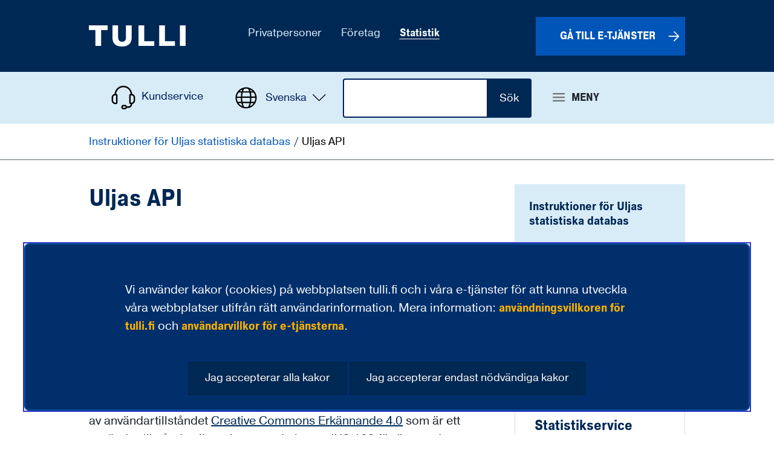

--- FILE ---
content_type: text/html;charset=UTF-8
request_url: https://tilastot.tulli.fi/sv/uljas-statistikdatabas/uljas-api
body_size: 30219
content:
<!doctype html>
<html class="ltr" dir="ltr" lang="sv-SE">
 <head> 
  <link rel="alternate" hreflang="en" href="https://tilastot.tulli.fi/en/uljas-statistical-database/uljas-api"> 
  <link rel="alternate" hreflang="sv" href="https://tilastot.tulli.fi/sv/uljas-statistikdatabas/uljas-api"> 
  <link rel="alternate" hreflang="fi" href="https://tilastot.tulli.fi/uljas-tilastotietokanta/uljas-api"> 
  <link rel="alternate" hreflang="en" href="https://tilastot.tulli.fi/en/uljas-statistical-database/uljas-api"> 
  <link rel="alternate" hreflang="sv" href="https://tilastot.tulli.fi/sv/uljas-statistikdatabas/uljas-api"> 
  <link rel="alternate" hreflang="fi" href="https://tilastot.tulli.fi/uljas-tilastotietokanta/uljas-api"> 
  <title>
		Uljas API - Utrikeshandelsstatistik - Tullen - Statistik
	</title> 
  <meta http-equiv="X-UA-Compatible" content="IE=edge"> 
  <meta content="initial-scale=1.0, width=device-width" name="viewport"> 
  <link rel="stylesheet" type="text/css" href="/o/common-ui-resources/stylebook/css/main.css?t=1768238498000
"> 
  <link rel="stylesheet" type="text/css" href="/o/yja-tulli-2023-theme/fonts/tulli-fonts/stylesheet.css?t=1768238498000"> 
  <link rel="stylesheet" type="text/css" href="/o/yja-tulli-2023-theme/fonts/tulli-icons/stylesheet.css?t=1768238498000"> 
  <link rel="icon" href="/documents/179508185/208741292/favicon_32x32.ico/50079063-0864-f089-8e64-0783e485a0ff?t=1713441840552" sizes="any"> 
  <link rel="icon" href="/documents/179508185/208741292/favicon.svg/778d539d-101f-3922-87c6-2fde537a1a17?t=1713441841857" type="image/svg+xml"> 
  <link rel="apple-touch-icon" href="/documents/179508185/208741292/favicon_180x180.png/287d2bb9-7365-08c9-783d-7a35e983f78c?t=1713441841509"> 
  <link rel="manifest" href="/documents/179508185/208741292/manifest.json/9436ca26-3030-62e7-39ef-2081f69356e6?t=1713441993916"> 
  <meta content="text/html; charset=UTF-8" http-equiv="content-type"> 
  <meta content="Företag och privatpersoner har nu tillgång till Tullens statistik om utrikeshandeln i digital form från Tullens Uljas statistikdatabas." lang="fi-FI" name="description"> 
  <script data-senna-track="permanent" src="/o/frontend-js-svg4everybody-web/index.js" type="text/javascript"></script> 
  <script data-senna-track="permanent" src="/o/frontend-js-jquery-web/jquery/jquery.min.js" type="text/javascript"></script> 
  <script data-senna-track="permanent" src="/o/frontend-js-jquery-web/jquery/init.js" type="text/javascript"></script> 
  <script data-senna-track="permanent" src="/o/frontend-js-jquery-web/jquery/ajax.js" type="text/javascript"></script> 
  <script data-senna-track="permanent" src="/o/frontend-js-jquery-web/jquery/bootstrap.bundle.min.js" type="text/javascript"></script> 
  <script data-senna-track="permanent" src="/o/frontend-js-jquery-web/jquery/collapsible_search.js" type="text/javascript"></script> 
  <script data-senna-track="permanent" src="/o/frontend-js-jquery-web/jquery/fm.js" type="text/javascript"></script> 
  <script data-senna-track="permanent" src="/o/frontend-js-jquery-web/jquery/form.js" type="text/javascript"></script> 
  <script data-senna-track="permanent" src="/o/frontend-js-jquery-web/jquery/popper.min.js" type="text/javascript"></script> 
  <script data-senna-track="permanent" src="/o/frontend-js-jquery-web/jquery/side_navigation.js" type="text/javascript"></script> 
  <link data-senna-track="permanent" href="/o/frontend-theme-font-awesome-web/css/main.css" rel="stylesheet" type="text/css"> 
  <meta property="og:description" content="Företag och privatpersoner har nu tillgång till Tullens statistik om utrikeshandeln i digital form från Tullens Uljas statistikdatabas."> 
  <meta property="og:locale" content="sv_SE"> 
  <meta property="og:locale:alternate" content="fi_FI"> 
  <meta property="og:locale:alternate" content="sv_SE"> 
  <meta property="og:locale:alternate" content="en_US"> 
  <meta property="og:site_name" content="Tullen - Statistik"> 
  <meta property="og:title" content="Uljas API - Utrikeshandelsstatistik - Tullen - Statistik"> 
  <meta property="og:type" content="website"> 
  <meta property="og:url" content="https://tilastot.tulli.fi/sv/uljas-statistikdatabas/uljas-api"> 
  <meta property="og:image" content="https://tilastot.tulli.fi/documents/179508185/208741258/Tulli-somejakokuva-SE.png/b8f5380f-9ca3-200e-e4de-0b1a21bdf73e?version=1.0&amp;t=1767864456494&amp;imagePreview=1"> 
  <meta property="og:image:secure_url" content="https://tilastot.tulli.fi/documents/179508185/208741258/Tulli-somejakokuva-SE.png/b8f5380f-9ca3-200e-e4de-0b1a21bdf73e?version=1.0&amp;t=1767864456494&amp;imagePreview=1"> 
  <meta property="og:image:type" content="image/png"> 
  <meta property="og:image:url" content="https://tilastot.tulli.fi/documents/179508185/208741258/Tulli-somejakokuva-SE.png/b8f5380f-9ca3-200e-e4de-0b1a21bdf73e?version=1.0&amp;t=1767864456494&amp;imagePreview=1"> 
  <meta property="og:image:height" content="840"> 
  <meta property="og:image:width" content="1600"> 
  <link class="lfr-css-file" data-senna-track="temporary" href="https://tilastot.tulli.fi/o/yja-tulli-2023-theme/css/clay.css?browserId=chrome&amp;themeId=yjatulli2023theme_WAR_yjatulli2023theme&amp;minifierType=css&amp;languageId=sv_SE&amp;t=1768238498000" id="liferayAUICSS" rel="stylesheet" type="text/css"> 
  <link data-senna-track="temporary" href="/o/frontend-css-web/main.css?browserId=chrome&amp;themeId=yjatulli2023theme_WAR_yjatulli2023theme&amp;minifierType=css&amp;languageId=sv_SE&amp;t=1699991559480" id="liferayPortalCSS" rel="stylesheet" type="text/css"> 
  <link data-senna-track="temporary" href="/combo?browserId=chrome&amp;minifierType=&amp;themeId=yjatulli2023theme_WAR_yjatulli2023theme&amp;languageId=sv_SE&amp;com_liferay_asset_publisher_web_portlet_AssetPublisherPortlet_INSTANCE_QuNYtxghposu:%2Fcss%2Fmain.css&amp;com_liferay_journal_content_web_portlet_JournalContentPortlet_INSTANCE_KLimE9GdJsET:%2Fcss%2Fmain.css&amp;com_liferay_product_navigation_product_menu_web_portlet_ProductMenuPortlet:%2Fcss%2Fmain.css&amp;com_liferay_site_navigation_menu_web_portlet_SiteNavigationMenuPortlet_INSTANCE_header_nav_fi:%2Fcss%2Fmain.css&amp;fi_yja_language_version_tool_web_portlet_LanguageVersionToolSelectionPortlet_INSTANCE_desktopLanguage:%2Fcss%2Fmain.css&amp;t=1768238498000" id="245081ff" rel="stylesheet" type="text/css"> 
  <script data-senna-track="temporary" type="text/javascript">
	// <![CDATA[
		var Liferay = Liferay || {};

		Liferay.Browser = {
			acceptsGzip: function() {
				return true;
			},

			

			getMajorVersion: function() {
				return 131.0;
			},

			getRevision: function() {
				return '537.36';
			},
			getVersion: function() {
				return '131.0';
			},

			

			isAir: function() {
				return false;
			},
			isChrome: function() {
				return true;
			},
			isEdge: function() {
				return false;
			},
			isFirefox: function() {
				return false;
			},
			isGecko: function() {
				return true;
			},
			isIe: function() {
				return false;
			},
			isIphone: function() {
				return false;
			},
			isLinux: function() {
				return false;
			},
			isMac: function() {
				return true;
			},
			isMobile: function() {
				return false;
			},
			isMozilla: function() {
				return false;
			},
			isOpera: function() {
				return false;
			},
			isRtf: function() {
				return true;
			},
			isSafari: function() {
				return true;
			},
			isSun: function() {
				return false;
			},
			isWebKit: function() {
				return true;
			},
			isWindows: function() {
				return false;
			}
		};

		Liferay.Data = Liferay.Data || {};

		Liferay.Data.ICONS_INLINE_SVG = true;

		Liferay.Data.NAV_SELECTOR = '#navigation';

		Liferay.Data.NAV_SELECTOR_MOBILE = '#navigationCollapse';

		Liferay.Data.isCustomizationView = function() {
			return false;
		};

		Liferay.Data.notices = [
			

			
		];

		Liferay.PortletKeys = {
			DOCUMENT_LIBRARY: 'com_liferay_document_library_web_portlet_DLPortlet',
			DYNAMIC_DATA_MAPPING: 'com_liferay_dynamic_data_mapping_web_portlet_DDMPortlet',
			ITEM_SELECTOR: 'com_liferay_item_selector_web_portlet_ItemSelectorPortlet'
		};

		Liferay.PropsValues = {
			JAVASCRIPT_SINGLE_PAGE_APPLICATION_TIMEOUT: 0,
			NTLM_AUTH_ENABLED: false,
			UPLOAD_SERVLET_REQUEST_IMPL_MAX_SIZE: 3048576000
		};

		Liferay.ThemeDisplay = {

			

			
				getLayoutId: function() {
					return '277';
				},

				

				getLayoutRelativeControlPanelURL: function() {
					return '/sv/group/tulli-tilastot/~/control_panel/manage';
				},

				getLayoutRelativeURL: function() {
					return '/sv/uljas-statistikdatabas/uljas-api';
				},
				getLayoutURL: function() {
					return 'https://tilastot.tulli.fi/sv/uljas-statistikdatabas/uljas-api';
				},
				getParentLayoutId: function() {
					return '233';
				},
				isControlPanel: function() {
					return false;
				},
				isPrivateLayout: function() {
					return 'false';
				},
				isVirtualLayout: function() {
					return false;
				},
			

			getBCP47LanguageId: function() {
				return 'sv-SE';
			},
			getCanonicalURL: function() {

				

				return 'https\x3a\x2f\x2ftilastot\x2etulli\x2efi\x2fuljas-statistikdatabas\x2fuljas-api';
			},
			getCDNBaseURL: function() {
				return 'https://tilastot.tulli.fi';
			},
			getCDNDynamicResourcesHost: function() {
				return '';
			},
			getCDNHost: function() {
				return '';
			},
			getCompanyGroupId: function() {
				return '10197';
			},
			getCompanyId: function() {
				return '10157';
			},
			getDefaultLanguageId: function() {
				return 'fi_FI';
			},
			getDoAsUserIdEncoded: function() {
				return '';
			},
			getLanguageId: function() {
				return 'sv_SE';
			},
			getParentGroupId: function() {
				return '179508185';
			},
			getPathContext: function() {
				return '';
			},
			getPathImage: function() {
				return '/image';
			},
			getPathJavaScript: function() {
				return '/o/frontend-js-web';
			},
			getPathMain: function() {
				return '/sv/c';
			},
			getPathThemeImages: function() {
				return 'https://tilastot.tulli.fi/o/yja-tulli-2023-theme/images';
			},
			getPathThemeRoot: function() {
				return '/o/yja-tulli-2023-theme';
			},
			getPlid: function() {
				return '205566201';
			},
			getPortalURL: function() {
				return 'https://tilastot.tulli.fi';
			},
			getRealUserId: function() {
				return '10161';
			},
			getScopeGroupId: function() {
				return '179508185';
			},
			getScopeGroupIdOrLiveGroupId: function() {
				return '179508185';
			},
			getSessionId: function() {
				return '';
			},
			getSiteAdminURL: function() {
				return 'https://tilastot.tulli.fi/group/tulli-tilastot/~/control_panel/manage?p_p_lifecycle=0&p_p_state=maximized&p_p_mode=view';
			},
			getSiteGroupId: function() {
				return '179508185';
			},
			getURLControlPanel: function() {
				return '/sv/group/control_panel?refererPlid=205566201';
			},
			getURLHome: function() {
				return 'https\x3a\x2f\x2ftilastot\x2etulli\x2efi\x2f';
			},
			getUserEmailAddress: function() {
				return '';
			},
			getUserId: function() {
				return '10161';
			},
			getUserName: function() {
				return '';
			},
			isAddSessionIdToURL: function() {
				return false;
			},
			isImpersonated: function() {
				return false;
			},
			isSignedIn: function() {
				return false;
			},

			isStagedPortlet: function() {
				
					
						return false;
					
				
			},

			isStateExclusive: function() {
				return false;
			},
			isStateMaximized: function() {
				return false;
			},
			isStatePopUp: function() {
				return false;
			}
		};

		var themeDisplay = Liferay.ThemeDisplay;

		Liferay.AUI = {

			

			getAvailableLangPath: function() {
				return 'available_languages.jsp?browserId=chrome&themeId=yjatulli2023theme_WAR_yjatulli2023theme&colorSchemeId=02&languageId=sv_SE&t=1768771620528';
			},
			getCombine: function() {
				return false;
			},
			getComboPath: function() {
				return '/combo/?browserId=chrome&minifierType=&languageId=sv_SE&t=1768245578606&';
			},
			getDateFormat: function() {
				return '%Y-%m-%d';
			},
			getEditorCKEditorPath: function() {
				return '/o/frontend-editor-ckeditor-web';
			},
			getFilter: function() {
				var filter = 'raw';

				
					

				return filter;
			},
			getFilterConfig: function() {
				var instance = this;

				var filterConfig = null;

				if (!instance.getCombine()) {
					filterConfig = {
						replaceStr: '.js' + instance.getStaticResourceURLParams(),
						searchExp: '\\.js$'
					};
				}

				return filterConfig;
			},
			getJavaScriptRootPath: function() {
				return '/o/frontend-js-web';
			},
			getLangPath: function() {
				return 'aui_lang.jsp?browserId=chrome&themeId=yjatulli2023theme_WAR_yjatulli2023theme&colorSchemeId=02&languageId=sv_SE&t=1768245578606';
			},
			getPortletRootPath: function() {
				return '/html/portlet';
			},
			getStaticResourceURLParams: function() {
				return '?browserId=chrome&minifierType=&languageId=sv_SE&t=1768245578606';
			}
		};

		Liferay.authToken = '5LFoWOPB';

		

		Liferay.currentURL = '\x2fsv\x2fuljas-statistikdatabas\x2fuljas-api';
		Liferay.currentURLEncoded = '\x252Fsv\x252Fuljas-statistikdatabas\x252Fuljas-api';
	// ]]>
</script> 
  <script src="/o/js_loader_config?t=1768245589115" type="text/javascript"></script> 
  <script data-senna-track="permanent" src="/o/frontend-js-aui-web/aui/aui/aui.js" type="text/javascript"></script> 
  <script data-senna-track="permanent" src="/o/frontend-js-aui-web/liferay/modules.js" type="text/javascript"></script> 
  <script data-senna-track="permanent" src="/o/frontend-js-aui-web/liferay/aui_sandbox.js" type="text/javascript"></script> 
  <script data-senna-track="permanent" src="/o/frontend-js-aui-web/aui/attribute-base/attribute-base.js" type="text/javascript"></script> 
  <script data-senna-track="permanent" src="/o/frontend-js-aui-web/aui/attribute-complex/attribute-complex.js" type="text/javascript"></script> 
  <script data-senna-track="permanent" src="/o/frontend-js-aui-web/aui/attribute-core/attribute-core.js" type="text/javascript"></script> 
  <script data-senna-track="permanent" src="/o/frontend-js-aui-web/aui/attribute-observable/attribute-observable.js" type="text/javascript"></script> 
  <script data-senna-track="permanent" src="/o/frontend-js-aui-web/aui/attribute-extras/attribute-extras.js" type="text/javascript"></script> 
  <script data-senna-track="permanent" src="/o/frontend-js-aui-web/aui/event-custom-base/event-custom-base.js" type="text/javascript"></script> 
  <script data-senna-track="permanent" src="/o/frontend-js-aui-web/aui/event-custom-complex/event-custom-complex.js" type="text/javascript"></script> 
  <script data-senna-track="permanent" src="/o/frontend-js-aui-web/aui/oop/oop.js" type="text/javascript"></script> 
  <script data-senna-track="permanent" src="/o/frontend-js-aui-web/aui/aui-base-lang/aui-base-lang.js" type="text/javascript"></script> 
  <script data-senna-track="permanent" src="/o/frontend-js-aui-web/liferay/dependency.js" type="text/javascript"></script> 
  <script data-senna-track="permanent" src="/o/frontend-js-aui-web/liferay/util.js" type="text/javascript"></script> 
  <script data-senna-track="permanent" src="/o/frontend-js-web/loader/config.js" type="text/javascript"></script> 
  <script data-senna-track="permanent" src="/o/frontend-js-web/loader/loader.js" type="text/javascript"></script> 
  <script data-senna-track="permanent" src="/o/frontend-js-web/liferay/dom_task_runner.js" type="text/javascript"></script> 
  <script data-senna-track="permanent" src="/o/frontend-js-web/liferay/events.js" type="text/javascript"></script> 
  <script data-senna-track="permanent" src="/o/frontend-js-web/liferay/lazy_load.js" type="text/javascript"></script> 
  <script data-senna-track="permanent" src="/o/frontend-js-web/liferay/liferay.js" type="text/javascript"></script> 
  <script data-senna-track="permanent" src="/o/frontend-js-web/liferay/global.bundle.js" type="text/javascript"></script> 
  <script data-senna-track="permanent" src="/o/frontend-js-web/liferay/portlet.js" type="text/javascript"></script> 
  <script data-senna-track="permanent" src="/o/frontend-js-web/liferay/workflow.js" type="text/javascript"></script> 
  <script data-senna-track="temporary" src="/o/js_bundle_config?t=1768245606641" type="text/javascript"></script> 
  <script data-senna-track="temporary" type="text/javascript">
	// <![CDATA[
		
			
				
		

		

		
	// ]]>
</script> 
  <style>
footer.site-footer .yja-meta-content-info {
    display: none;
    }

.document-list {
    .file-ext,
    .file-size {
        display: none;
    }
}

/* ---------- Display pages ---------- */
.ingress p, 
div.ingress, 
p.lead,
p.ingress {
    margin-bottom: 2rem !important;
}
.additional-header {
    font-size: 0.5em;
}
</style> 
  <style>
body {
    &.sv.site:not(.dialog-iframe-popup) .header-logo {
        background-image: url('/documents/162752825/180596540/Tullen_tekstitunnus_valkoinen_RGB.svg');
    }
    &.en.site:not(.dialog-iframe-popup) .header-logo {
        background-image: url('/documents/162752825/180596540/Customs_tekstitunnus_valkoinen_RGB.svg');
    }
}

/* ---------- Askem ---------- */
.askem-footer-link{display:none;}

.askem{margin: 10px auto;width: 1570px;max-width: 100%;}
.askem-plugin .askem-reactions-group .askem-reaction-button{font-family:"Open Sans",sans-serif;border:1px solid #00205B !important;color:#fff !important;background:#00205B !important;}
.askem-plugin .askem-reactions-group .askem-reaction-button .askem-label{color:#fff !important;}

.askem {
    padding: 0rem 1.2rem;
}

/* ---------- Dialogs ---------- */
.openDialogButton {
    border: none;
    background: transparent;
    font-family: "Tulli-icons";
    padding: 0px;
    margin: -6px 0px 0px 10px !important;
    font-size: 24px !important;
    position: absolute;
}
h1 .openDialogButton, h2 .openDialogButton, h3 .openDialogButton, h4 .openDialogButton {
    margin: 2px 0px 0px 10px !important;
}
h1:has(button.openDialogButton),h2:has(button.openDialogButton),h3:has(button.openDialogButton),h4:has(button.openDialogButton),p:has(button.openDialogButton){
    padding-right:12px !important;
}

.openDialogButton{border: none;background: transparent;font-family: "Tulli-icons";padding: 0px;margin: 0px 0px 0px 10px;font-size: 1em;}
.closeDialog{background: rgb(0,32,91);color: #fff !important;border: none;padding: 5px 10px;font-size: 0.8em;margin-bottom:20px;}
dialog.lisatieto{width: 700px;max-width: 100%;margin-top:auto !important;}
dialog.lisatieto::backdrop{background:rgba(0,0,0,0.25);}


/* ---------- Korkeat kuvalinkit ---------- */
.korkeat-kuvalinkit .tulli-banner{
    aspect-ratio: 1/1;
}
@media screen and (min-width:750px){
    .korkeat-kuvalinkit .card-title {
    font-size: 1.2em !important;
    padding-top: 10px !important;
    }
}
.korkeat-kuvalinkit .file-ext, 
.korkeat-kuvalinkit .file-size{
display:none;
}

/* ---------- globe icon svg ---------- */
#dropdownLangMobile > span.icon-tulli-globe-checked, .yja-mobile-navigation__content  span.icon-tulli-globe-checked{
    width: 40px;
    height: 40px;
    background: url(/documents/162752825/180596540/tulli-globe.svg/1feffdc6-cac6-5ff9-81d3-f3eaff58c8b5?t=1708971868716);
    background-repeat: no-repeat;
}
#dropdownLangMobile > span.icon-tulli-globe-checked:before, .yja-mobile-navigation__content  span.icon-tulli-globe-checked:before {
    content:"";
}

/* ---------- NOTIFICATION BANNER ---------- */
.palautebanner {
padding-top:20px;
}

.beta-notification-banner_text {
font-size:1rem;
font-weight:600;
}

.beta-notification-banner {
width: 100%;
display: flex;
justify-content: center;
}

.notice-ribbon-container {
    background: var(--keltainen);
}
.notice-ribbon-content p{
    margin:0px;
    padding:0px;
}

.kriisibanneri-punainen .notice-ribbon-container{background:var(--punainen) !important;color:#fff !important;}

.eu-valinta-laatikko{
    background:var(--sininen-haalea);
    padding:20px;
}

.pageupdate{margin: 0px auto;width: 100%;max-width: 1560px;}

@media screen and (max-width: 480px){
.yja-cookie-dialog__theme-three {
    top: initial !important;
}
}
.maa h4{padding-left:25px;}
.maa .header::after {font-weight: bold;font-size: 1.1em;}
@media screen and (max-width:639px){
#filtterit{margin-bottom:20px;}
#filtterit, #filtterit .radio-option{flex:none;display:block;width:100%;}
#filtterit .filter{float:left;}
#filtterit .radio-option{margin-top:10px;clear:both;overflow:auto;}
#filtterit .radio-option label{display:block;}
}

.layouts.level-2, .layouts.level-3, .layouts.level-4 {
    margin-top: 10px;
}
#navigation .navbar-site .ml-3{
    margin-left:0px !important;
}
.frontpage-tpl .row:nth-child(2n+1){
    background:none !important;
}

.ml-4, .mx-4{
    margin-left:1rem !important;
}

@media (min-width:768px){
    .tulli-landing-1-2-1 .col-md-4 {
        padding-top: 0px;
    }
    #column-3{
        padding-top:40px;
    }
}
@media (max-width: 767.98px) {
    .tulli-landing-1-2-1 {
        #column-3 {
            margin-top: 2rem;
        }
    }
}

/* ---------- nested-portlets ---------- */
@media (min-width: 1024px){
.portlet-nested-portlets .columns-2 .portlet-column-first {
    padding-right: 0.6rem !important;
}
.portlet-nested-portlets .columns-2 .portlet-column-last {
    padding-left: 0.6rem !important;
}
}
.columns-2 {
    /* Overwrite 2 columns template breakpoint from 768 to 1024 */
    .portlet-column {
        @media (min-width: 768px) {
            flex: 0 0 100%;
            max-width: 100%;
        }
        @media (min-width: 1024px) {
            flex: 0 0 50%;
            max-width: 50%;
        }
    }

    /* Remove 10px bottom margin from structural nested-portlets 2 columns elements */
    > div > .portlet-column:not(:has(+ .portlet-column)) > div > div > .portlet {
        margin-bottom: 0rem;
    }

    @media (max-width: 1024px) {
        .tulli-banner--11-5 {
            margin-bottom: 0px;
        }
    }
}

#main-content.columns-1{width:1000px;max-width:100%;margin:2.5rem auto;}

.columns-2 .portlet-column-first:has(#eu),
#column-2:has(#eu) {
    border-bottom: 0.125rem solid #ccc;
}
@media screen and (min-width: 1024px) {
    .mobiili-valinta {
        display: none;
    }

    .columns-2 .portlet-column-first:has(#eu),
    #column-2:has(#eu) {
        border-right: 0.125rem solid #ccc;
        padding-right: 2.1875rem !important;
        border-bottom: none !important;
    }

    .columns-2 .portlet-column-last:has(#ei-eu),
    #column-2:has(#ei-eu) {
        padding-left: 2.5rem !important;
    }
}

/* ---------- Sisältöjen listaus vuosivälilehdin ---------- */
.web-content-listing-portlet {
    .btn-default:not(:disabled):not(.disabled) {
        box-shadow: none;
        text-transform: none;
        padding: .75em 1.5em .8125em;
    }

    .btn {
        margin: 0rem;
    }

    .page-item.active .page-link {
        background-color: var(--sininen-tumma);
        color: #fff !important;
    }

    li.tab.active a {
        color: #fff !important;
    }

    @media screen and (min-width:768px) {
        .lfr-pagination-buttons.pager {
            width: 40rem;
            max-width: 100%;
            text-align: right;
        }
    }

    .list__assets {
        .list__item {
             a {
                text-decoration: none !important;

                &:hover,
                &:focus {
                    color: var(--sininen-tumma) !important;
                    text-decoration-line: underline !important;
                    text-decoration-color: var(--sininen-tumma) !important;
                }
            }
        }
    }
}

/* pattern-banner */
.pattern-banner {
    .tulli-banner {
        background-color: var(--sininen-tumma);
        background-image: url('/documents/162752825/205994337/Iso_linkkipainike_kuosi.svg');
        background-position: right -0.3125rem !important;
        background-repeat: no-repeat !important;
        background-size: cover !important;

        &:hover,
        &:focus {
            background-image: none;
            background-color: var(--sininen-haalea-hover);
        }

        .card-body {
            max-width: 80%;
        }
        .card-title::after {
            left: 1rem
        }
    }
    
    @media screen and (min-width: 1440px) {
        .tulli-banner .card-body .card-title {
            font-size: 3rem !important;
            font-weight: 900 !important;
            text-align: left !important;
        }
    
        .tulli-banner .card-text {
            display: block;
            text-align: left !important;
            margin-top: 2rem !important;
        }
    
        .tulli-banner .card-title::after {
            left: 1.5625rem !important;
        }
    }
    
    @media (min-width: 768px) {
        .tulli-banner {
            aspect-ratio: 2.15;
        }
    }
    
    @media (max-width: 767px) {
        .tulli-banner {
            aspect-ratio: 3 !important;
            min-height: 10rem;
        }
    }
    
    @media (max-width: 1439px) {
        .tulli-banner.tulli-banner--blue .card-body {
            padding: 0.75rem 1.25rem 1.25rem 0.75rem !important;
            justify-content: start !important;
        }
    }
    
    @media screen and (max-width: 767px) {
        .tulli-banner.tulli-banner-blue .card-title::after {
            left: 1.25rem;
            bottom: 1rem;
        }
    
        .journal-content-article .tulli-banner--11-5 {
            aspect-ratio: auto !important;
            min-height: 5rem;
        }
    }
}

/* ---------- Metadata ---------- */
.list__item .meta .label,
.yja-tag,
.meta span.label,
.media-item.news-page .icon-time,
.locale-actions,
.ministries.label-published {
    display: none !important;
}

.tulli-banner {
    word-break: break-word;
    min-height: 6rem;
    max-width: 100%;
}
@media (max-width: 1023px) {
    .tulli-banner.tulli-banner--11-5 {
        aspect-ratio: auto !important;
    }
}

div.two-banners {
    margin-bottom: 0rem;
}

/* YJACUSTOMS-186 */
@media (max-width: 767px) {
    .tulli-basic {
        .container {
            padding-right: 0rem;
            padding-left: 0rem;
        }
    }
    div.tulli-basic>.row>.col-12>.container .journal-content-article {
        margin-bottom: 0px;
        margin-top: 0px;
    }
}

/* ---------- yja-tulli-itu-search-portlet ---------- */
.yja-tulli-itu-search-portlet {
    button[id*=itu-search-button],
    .form-group .btn {
        margin: 0 0 1.25rem;
        height: 3rem;
        padding: 0.75rem 1.5rem 0.8125rem !important;
    }
}

/* YJACUSTOMS-206 */
.tulli-path__title,
.tulli-faq__title {
    word-break: break-word;
    hyphens: auto;
}

/* YJATULLI-1619 */
.news-page {
    h1 {
        margin-bottom: 0rem !important;
    }
    .published .label {
        display: inline-block !important;
        margin-top: 0.625rem;
    }
}

/* YJATULLI-1623 */
.addsearch-portlet {
    .search-form {
        margin-bottom: 1.25rem;

        input[type="text"] {
            height: 3rem;
        }
    } 
}
.btn {
    .topbar-wrapper #topSearchform_static &,
    .search-form & {
        &:hover,
        &:focus {
            background: var(--sininen-haalea-hover) !important;
        }
    }
    .search-form & {
        padding-top: 0.25rem !important;
        padding-bottom: 0.25rem !important;
        border-radius: 0rem 0.25rem 0.25rem 0rem;
        margin: 0rem !important;
    }

}

.portlet-body .subscribe-action:not(:has(> *)) {
    /* Prevent empty subscribe-action from reserving space */
    margin-bottom: 0rem !important;
}

/* Prevent few-characters-wide text rows with floated pictures in mobile */
.journal-content-article {
    img {
        @media (max-width: 575.98px) {
            &.mobile-center {
                float: none !important;
                display: block !important;
                margin-left: auto !important;
                margin-right: auto !important;
            }
        }
    }
}
</style> 
  <meta name="google-site-verification" content="TWZTfH0e9f8IL6cNXNYkug-0cuOxz2_wSgoK-psohY8"> 
  <meta name="google-site-verification" content="fsrysbe131ZwuxwDrGu6ldiQ7V1SOlkA0UbD1yNyIb0"> 
  <!-- Snoobi siteanalytics V2.4 --> 
   
  <!-- Askem --> 
   
  <script>
function addNavMutationObserver(targetElement, targetClass, effectElementArray) {
    const mutationCallback = (mutationList, observer) => {
        for (const mutation of mutationList) {
            const className = mutation?.target?.className;

            if (!className) return;

            let isOpen = false;
            if (className.includes(targetClass)) {
                isOpen = true;
            }

            // Prevent screen reader focus overflow to content by temporarily preventing access when navigation is open
            effectElementArray.forEach(target => {
                if (!target) return;
                target.ariaHidden = isOpen;
            })
        }
    };
    var observer = new MutationObserver(mutationCallback)
        
    observer.observe(targetElement, {
        attributes: true, 
        attributeFilter: ['class'],
        childList: false, 
        characterData: false
    })
}

function addNavObservers() {
    // Target elements for observer
    const yjaMobileNavigation = document.querySelector(".yja-mobile-navigation");
    const megamenuNavigation = document.querySelector(".megamenu");

    // Effect elements for observer
    const footer = document.querySelector("footer");
    const wrapper = document.querySelector("#wrapper");
    const skipToContent = document.querySelector("#skip-to-content");
    const breadcrumb = document.querySelector("#wrapper #breadcrumb")
    const content = document.querySelector("#wrapper #content")
    const topbarWrapper = document.querySelector("#wrapper .topbar-wrapper")
    const containerInBanner = document.querySelector("#wrapper #banner > .container")

    if (yjaMobileNavigation && footer && wrapper && skipToContent) {
    addNavMutationObserver(yjaMobileNavigation, 'yja-mobile-navigation--open', [footer, wrapper, skipToContent]);
    }

    if (megamenuNavigation && footer && skipToContent && breadcrumb && content && topbarWrapper && containerInBanner) {
    addNavMutationObserver(megamenuNavigation, 'show', [footer, skipToContent, breadcrumb, content, topbarWrapper, containerInBanner]);
    }
}

function setSearchValues() {
    const currentLang = jQuery('html').attr('lang');
    const i18n = {
    "fi-FI": {
        searchPage: "/haku",
        searchParam: "search"
    },
    "sv-SE": {
        searchPage: "/sok",
        searchParam: "search"
    },
    "en-US": {
        searchPage: "/search",
        searchParam: "search"
    }
    }

    const Translate = (target) => {
    return (i18n[currentLang] ? i18n[currentLang][target] : i18n['fi-FI'][target]);
    }

    const desktopForm = jQuery('#topSearchform_static');
    const mobileForm = jQuery('.fess-search');
    
    // Desktop
    jQuery(desktopForm).attr('onsubmit', '');
    jQuery(desktopForm).find('.search-btn').attr('onclick', '');
    jQuery(desktopForm).attr('action', Translate('searchPage'));
    const desktopSearchField = jQuery(desktopForm).find('#search-field');
    if (desktopSearchField) jQuery(desktopSearchField).attr('name', Translate('searchParam'));

    // Mobile 
    jQuery(mobileForm).attr('onsubmit', '');
    jQuery(mobileForm).find('button[type=submit]').attr('onclick', '');
    jQuery(mobileForm).attr('action', '');
    jQuery(mobileForm).on('submit', (event) => {
    event.preventDefault();
    
    const mobileSearchField = jQuery(mobileForm).find('#headerSearchFieldMobile');
    const searchPage = Translate('searchPage');
    const searchParam = '?' + Translate('searchParam') + '=';
    const searchLocation = window.location.origin + searchPage + searchParam + $("#headerSearchFieldMobile").val();

    window.location = searchLocation;
    }) 
}

jQuery(document).ready(function() {
    // Improve accessibility in menu screenreader navigation
    addNavObservers();

    // YJACUSTOMS-190 search field
    setSearchValues()
})
</script> 
  <style data-senna-track="temporary">
        .document-list .news-item {
            display: grid;
            grid-template-columns: 18px 1fr;
            gap: .675rem;
        }
        .document-list .news-item img { 
            width: 18px;
            margin-top: 5px;
        }
        .document-list .news-item p { margin-bottom: 0; }
    </style> 
  <style data-senna-track="temporary">
.contact-item,
.accessibility-info {
    display: flex;
    align-items: baseline;
    > i {
        margin-right: 0.3125rem;
    }
}
.accessibility-info-content,
.additional-info-content {
    display: inline-block;
    p, table, ul, ol, li {
        font-size: 1.25rem !important;
    }
}
</style> 
  <link class="lfr-css-file" data-senna-track="temporary" href="https://tilastot.tulli.fi/o/yja-tulli-2023-theme/css/main.css?browserId=chrome&amp;themeId=yjatulli2023theme_WAR_yjatulli2023theme&amp;minifierType=css&amp;languageId=sv_SE&amp;t=1768238498000" id="liferayThemeCSS" rel="stylesheet" type="text/css"> 
  <style data-senna-track="temporary" type="text/css">
		.frontpage-hero-banners .banner-uppertext {
    flex-grow: 0;
}

body.tilastot #banner .bg-green{display:none;}

/* YJACUSTOMS-131 */
#navigation .navbar-site .lfr-nav-item,
footer.site-footer .site-footer__columns .col {
    border-left: none !important;
    border-right: none !important;
    word-break: break-word;
}

/* YJACUSTOMS-167 */
@media screen and (max-width: 768px) {
    footer.site-footer .site-footer__columns .col:nth-child(n+1) {
        grid-column-start: 1;
        padding-left: 0rem;
    }
}

@media screen and (min-width: 769px) {
    #navigation .navbar-site .lfr-nav-item:nth-child(n+1):nth-child(-n+5),
    footer.site-footer .site-footer__columns .col:nth-child(n+1):nth-child(-n+5) {
        grid-column-start: 1;
    }
}
@media screen and (min-width: 769px) {
    #navigation .navbar-site .lfr-nav-item:nth-child(n+6):nth-child(-n+10),
    footer.site-footer .site-footer__columns .col:nth-child(n+6):nth-child(-n+10){
        grid-column-start: 2;
    }
    #navigation .navbar-site .lfr-nav-item:nth-child(n+6):nth-child(-n+10) {
        border-left: solid 2px #f5f5f5 !important;
        border-right: solid 2px #f5f5f5 !important;
    }
    footer.site-footer .site-footer__columns .col:nth-child(n+6):nth-child(-n+10){
        border-left: solid 2px #a7a8a9 !important;
        border-right: solid 2px #a7a8a9 !important;
    }
}
@media screen and (min-width: 769px) {
    #navigation .navbar-site .lfr-nav-item:nth-child(n+11),
        footer.site-footer .site-footer__columns .col:nth-child(n+11) {
        grid-column-start: 3;
    }
}
#navigation .lfr-nav-item:not(:has(> ul)) {
    padding-bottom: 2rem;
}

.notice-ribbon-container {
    background-color: #EEDC00;
}
/* hakukenttä näkyviin */
#headerSearchField2 {
	display: block !important;
margin-left:0px !important;
}
#topSearchform_static .input-group input[type="search"]{
    min-width: 15rem;
}
#searchToggle {
	display: none;
}
#content{
  padding-left: 0;
  padding-right: 0;
}
.nappi:not(.sininen) {
	background: #fff;
	color: var(--sininen-tumma);
}

html[lang="en-US"] #breadcrumb + .notice-ribbon-container {
display: none;
}
.notice-ribbon-content a {
	color: var(--sininen-tumma);
	text-decoration: underline;
	text-decoration-thickness: 0.0625rem;
	text-decoration-color: var(--sininen-tumma);
	text-underline-offset: 0.125rem;
}
	</style> 
  <style data-senna-track="temporary" type="text/css">

		

			

		

			

		

			

		

			

		

			

		

			

		

			

		

			

				

					

#p_p_id_com_liferay_asset_publisher_web_portlet_AssetPublisherPortlet_INSTANCE_QuNYtxghposu_ .portlet-content {

}




				

			

		

			

		

			

		

	</style> 
  <style>
/* Publication Theme Mobile navigation */
.yja-publication .yja-mobile-navigation { display: none; }
/* YJAOM-815 */
.top-frame .has-control-menu.controls-visible .portlet-asset-publisher .portlet-topper{
    z-index: 3;
}

/* YJAY-3881  */
.chrome .input-group .btn:focus, .chrome .input-group .form-control:focus {
    z-index: inherit;
}

/* SD-30779 */ 
*[lang="ar_SA"], *[lang="ar-SA"], *[lang="ar-SA"] *{ direction: rtl !important; }


/* YJALR71-2924 */
.controls-visible.signed-in .portlet-column-content.empty {min-height: 50px;margin-bottom: 10px;border: 1px dashed #d1d1d1;}

/* YJAVNK-1622 */
.has-control-menu .lfr-add-panel.open-admin-panel.sidenav-menu-slider{
    width: 500px !important;
}
.has-control-menu .lfr-admin-panel.sidenav-menu-slider .product-menu{
    width: 500px !important;
} 

</style> 
  <script>
    /* YJAY-1778 */
    (function () {
        window.YjaSearcher = window.YjaSearcher || {};
        window.YjaSearcher.encodeInput = window.YjaSearcher.encodeInput || function (userInput) {
            return encodeURIComponent(userInput).trim()
                .replace(/%2[f|F]/g, '/')
                .replace(/%5[c|C]/g, '%20')
                .replace(",", "%2C")
                .replace("\"", "%22")
                .replace("!", "%21")
                .replace("&", "%26")
                .replace("'", "%27")
                .replace('(', '%28')
                .replace(')', '%29');
        };

        window.YjaSearcher.readInput = window.YjaSearcher.readInput || function (input) {
            input = input || '';
            if (('' + input).trim().indexOf('#') < 0) {
                input = '#' + input;
            }
            var keywords = $(input).val();
            keywords = window.YjaSearcher.encodeInput(keywords);
            return keywords;
        };

        window.YjaSearcher.submitSearchForm = window.YjaSearcher.submitSearchForm || function (input) {
            var keywords = window.YjaSearcher.readInput(input);
            var formSearchUrl = window.YjaSearcher.formSearchUrl;
            if (formSearchUrl && keywords) {
                document.location.href = formSearchUrl + "?q=" + keywords;
            }
        };
    })();
</script> 
  <style data-senna-track="temporary" type="text/css">
</style> 
  <link data-senna-track="permanent" href="https://tilastot.tulli.fi/combo?browserId=chrome&amp;minifierType=css&amp;languageId=sv_SE&amp;t=1768245575376&amp;/o/yja-common-ui-theme-contributor/css/yja-common-ui.css" rel="stylesheet" type="text/css"> 
  <script data-senna-track="permanent" src="https://tilastot.tulli.fi/o/yja-common-ui-theme-contributor/js/yja-common-ui.js?browserId=chrome&amp;languageId=sv_SE&amp;t=1768245575376" type="text/javascript"></script> 
  <script type="text/javascript">
// <![CDATA[
Liferay.on(
	'ddmFieldBlur', function(event) {
		if (window.Analytics) {
			Analytics.send(
				'fieldBlurred',
				'Form',
				{
					fieldName: event.fieldName,
					focusDuration: event.focusDuration,
					formId: event.formId,
					formPageTitle: event.formPageTitle,
					page: event.page,
					title: event.title
				}
			);
		}
	}
);

Liferay.on(
	'ddmFieldFocus', function(event) {
		if (window.Analytics) {
			Analytics.send(
				'fieldFocused',
				'Form',
				{
					fieldName: event.fieldName,
					formId: event.formId,
					formPageTitle: event.formPageTitle,
					page: event.page,
					title: event.title
				}
			);
		}
	}
);

Liferay.on(
	'ddmFormPageShow', function(event) {
		if (window.Analytics) {
			Analytics.send(
				'pageViewed',
				'Form',
				{
					formId: event.formId,
					formPageTitle: event.formPageTitle,
					page: event.page,
					title: event.title
				}
			);
		}
	}
);

Liferay.on(
	'ddmFormSubmit', function(event) {
		if (window.Analytics) {
			Analytics.send(
				'formSubmitted',
				'Form',
				{
					formId: event.formId
				}
			);
		}
	}
);

Liferay.on(
	'ddmFormView', function(event) {
		if (window.Analytics) {
			Analytics.send(
				'formViewed',
				'Form',
				{
					formId: event.formId,
					title: event.title
				}
			);
		}
	}
);
// ]]>
</script> 
  <script data-senna-track="temporary" type="text/javascript">
	if (window.Analytics) {
		window._com_liferay_document_library_analytics_isViewFileEntry = false;
	}
</script> 
  <meta name="twitter:card" content="summary_large_image"> 
  <meta name="twitter:title" content="Uljas API - Utrikeshandelsstatistik - Tullen - Statistik"> 
  <meta name="twitter:description" content="Företag och privatpersoner har nu tillgång till Tullens statistik om utrikeshandeln i digital form från Tullens Uljas statistikdatabas."> 
  <link rel="stylesheet" href="/o/common-ui-resources/standalone/mobile-navigation/css/main.css?browserId=chrome&amp;themeId=yjatulli2023theme_WAR_yjatulli2023theme&amp;minifierType=css&amp;languageId=sv_SE&amp;t=1768238498000
"> 
  <link rel="stylesheet" type="text/css" href="/o/yja-cookie-consent-web/css/main.css?browserId=chrome&amp;themeId=yjatulli2023theme_WAR_yjatulli2023theme&amp;minifierType=css&amp;languageId=sv_SE&amp;t=1768238498000"> 
 </head> 
 <body class="chrome controls-visible tilastot yui3-skin-sam signed-out public-page site sv  site-innerpage tulli" itemscope itemtype="http://schema.org/WebPage"> 
  <a href="#content-main" id="skip-to-content"> Hoppa till innehåll </a> 
  <section> 
  </section> 
  <div> 
   <div class="container-fluid navbar-header"> 
    <div class="row align-items-center px-2"> 
     <div class="col-6 col-md-5 pr-0 text-left"> 
      <a class="logo default-logo header-logo" href="/sv" height="100" width="100"> <span class="sr-only"> Tull - till ingångssidan </span> </a> 
     </div> 
     <div class="col-6 col-md-7 px-0 text-right header__columns"> 
      <div> 
       <button id="search-button-mobile" type="button" name="search" aria-labelledby="search-button-text" class="btn btn-link my-auto mb-0 p-3" aria-expanded="false" aria-pressed="false"> <span class="icon icon-tulli-search icon-sm" aria-hidden="true" role="presentation"></span> <span id="search-button-text" class="text-uppercase"> <span class="sr-only search-button-mobile__sr-only--open"> Öppna </span> <span class="sr-only search-button-mobile__sr-only--close hidden"> Stäng </span> <span> Sök </span> </span> </button> 
       <button id="mmenu-open-panel" aria-controls="mp-menu" aria-expanded="false" class="btn btn-link mb-0 p-3 closed" data-target="#navigationCollapse" data-toggle="collapse" aria-labelledby="mnav-button-text"> <span class="icon icon-tulli-hamburger-menu icon-sm" aria-hidden="true" role="presentation"></span> <span id="mnav-button-text" class="text-uppercase"> <span class="sr-only mmenu-button__sr-only--open"> Öppna menyn </span> <span class="sr-only mmenu-button__sr-only--close hidden"> Stäng undermenyn </span> <span aria-hidden="true"> Meny </span> </span> </button> 
      </div> 
     </div> 
    </div> 
    <div class="row d-block px-2"> 
     <div class="col-12"> 
      <form role="search" name="_header_top_search_form" onsubmit="YjaSearcher.submitSearchForm('#headerSearchFieldMobile');return false;" method="get" action="?q=" class="fess-search input-group"> 
       <div class="input-group-item"> 
        <input type="text" name="keywords" maxlength="1000" size="50" autocomplete="off" class="form-control input-group-inset input-group-inset-after" id="headerSearchFieldMobile" aria-label="Sök webbplats" placeholder="Sök webbplats"> 
        <div class="input-group-inset-item input-group-inset-item-after"> 
         <button class="btn btn-unstyled h-100 m-0" name="search" type="submit" onclick="YjaSearcher.submitSearchForm('#headerSearchFieldMobile'); return false;"> <span class="sr-only"> Sök webbplats </span> <span class="icon icon-tulli-search" aria-hidden="true" role="presentation"></span> </button> 
        </div> 
       </div> 
      </form> 
     </div> 
    </div> 
   </div> 
  </div> 
  <div class="container-fluid px-0" id="wrapper"> 
   <header id="banner" role="banner" class="container-fluid px-0"> 
    <div class="d-flex flex-column flex-md-row no-gutters container mx-auto"> 
     <div class="d-flex col-md-2 col-lg-3 col-xl-3 logo no-gutters"> 
      <a class="logo default-logo header-logo" href="/sv"> <span class="sr-only"> Tull - till ingångssidan </span> </a> 
     </div> 
     <div class="d-flex col-md-7 col-lg-6 col-xl-7 my-auto"> 
      <div class="portlet-boundary portlet-boundary_com_liferay_site_navigation_menu_web_portlet_SiteNavigationMenuPortlet_  portlet-static portlet-static-end portlet-barebone portlet-navigation " id="p_p_id_com_liferay_site_navigation_menu_web_portlet_SiteNavigationMenuPortlet_INSTANCE_header_nav_sv_"> 
       <span id="p_com_liferay_site_navigation_menu_web_portlet_SiteNavigationMenuPortlet_INSTANCE_header_nav_sv"></span> 
       <section class="portlet" id="portlet_com_liferay_site_navigation_menu_web_portlet_SiteNavigationMenuPortlet_INSTANCE_header_nav_sv"> 
        <a id="aineisto-com_liferay_site_navigation_menu_web_portlet_SiteNavigationMenuPortlet_INSTANCE_header_nav_sv" name="aineisto-com_liferay_site_navigation_menu_web_portlet_SiteNavigationMenuPortlet_INSTANCE_header_nav_sv" class="yja-anchor-elements"></a> 
        <div class="portlet-content"> 
         <div class="autofit-float autofit-row portlet-header "> 
          <div class="autofit-col autofit-col-end"> 
           <div class="autofit-section"> 
           </div> 
          </div> 
         </div> 
         <div class=" portlet-content-container"> 
          <div class="portlet-body"> 
           <nav id="navbar_com_liferay_site_navigation_menu_web_portlet_SiteNavigationMenuPortlet_INSTANCE_header_nav_sv" aria-label="Snabblänkar"> 
            <ul class="nav navbar nav-justified"> 
             <li class="lfr-nav-item nav-item "><a class="nav-link yja-external-link" href="https://tulli.fi/sv"> <span> Privatpersoner </span> </a></li> 
             <li class="lfr-nav-item nav-item "><a class="nav-link yja-external-link" href="https://tulli.fi/sv/foretag"> <span> Företag </span> </a></li> 
             <li class="lfr-nav-item nav-item  active"><a class="nav-link" href="https://tilastot.tulli.fi/sv" aria-current="true"> <span> Statistik </span> </a></li> 
            </ul> 
           </nav> 
          </div> 
         </div> 
        </div> 
       </section> 
      </div> 
     </div> 
     <div class="d-flex col-md-3 col-lg-3 col-xl-2 justify-content-end web-service-button"> 
      <a href="https://asiointi.tulli.fi/?lang=sv" target="_self" class="btn btn-secondary text-uppercase my-auto w-100 px-1 py-3 yja-external-link"> <span class="icon icon-tulli-chevron-tight-right" aria-hidden="true" role="presentation"></span> <span id="web-services-button-text" class="web-service-button__text text-uppercase mr-2"> Gå till e-tjänster </span> </a> 
     </div> 
    </div> 
    <div class="bg-white"> 
     <div class="d-flex flex-column flex-md-row container mx-auto py-2 position-relative"> 
      <div class="d-none d-md-block d-print-none topbar-wrapper"> 
       <div class="topbar text-right" role="navigation"> 
        <div class="d-inline-flex text-right"> 
         <p><a class="btn btn-link mb-n4 topbar__link" href="/sv/kundservice-utrikeshandelsstatistik"><span aria-hidden="true" class="icon icon-md icon-tulli-customer-service" role="presentation"></span> <span class="ml-2">Kundservice</span> </a></p> 
         <div class="yja-meta-content-info"> 
         </div> 
         <button aria-expanded="false" class="btn btn-link dropdown-toggle my-0 topbar__link" data-toggle="dropdown" id="dropdownLangMobile" type="button"> <span class="icon icon-tulli-globe-checked icon-md mr-2" aria-hidden="true"></span> <span class="sr-only"> Webbplats valt språk </span> <span id="langnav-button-text"> Svenska </span> <span class="icon icon-tulli-chevron-tight-down ml-2" aria-hidden="true" role="presentation"></span> </button> 
         <div aria-labelledby="dropdownLangMobile" class="dropdown-menu dropdown-menu-right"> 
          <div class="container-fluid"> 
           <div class="row"> 
            <div class="col"> 
             <div class="portlet-boundary portlet-boundary_fi_yja_language_version_tool_web_portlet_LanguageVersionToolSelectionPortlet_  portlet-static portlet-static-end portlet-barebone language-version-selection-portlet " id="p_p_id_fi_yja_language_version_tool_web_portlet_LanguageVersionToolSelectionPortlet_INSTANCE_desktopLanguage_"> 
              <span id="p_fi_yja_language_version_tool_web_portlet_LanguageVersionToolSelectionPortlet_INSTANCE_desktopLanguage"></span> 
              <section class="portlet" id="portlet_fi_yja_language_version_tool_web_portlet_LanguageVersionToolSelectionPortlet_INSTANCE_desktopLanguage"> 
               <a id="aineisto-fi_yja_language_version_tool_web_portlet_LanguageVersionToolSelectionPortlet_INSTANCE_desktopLanguage" name="aineisto-fi_yja_language_version_tool_web_portlet_LanguageVersionToolSelectionPortlet_INSTANCE_desktopLanguage" class="yja-anchor-elements"></a> 
               <div class="portlet-content"> 
                <div class="autofit-float autofit-row portlet-header "> 
                 <div class="autofit-col autofit-col-end"> 
                  <div class="autofit-section"> 
                  </div> 
                 </div> 
                </div> 
                <div class=" portlet-content-container"> 
                 <div class="portlet-body"> 
                  <ul aria-label="Välj webbplatsens språk" class="sv" id="languageSelectionMenu"> 
                   <li class="fi" lang="fi"><a href="https://tilastot.tulli.fi/uljas-tilastotietokanta/uljas-api"><span class="sr-only">Valitse kieli</span> Suomi</a></li> 
                   <li class="sv" lang="sv"><a href="https://tilastot.tulli.fi/sv/uljas-statistikdatabas/uljas-api"><span class="sr-only">Välj språket</span> Svenska</a></li> 
                   <li class="en" lang="en"><a href="https://tilastot.tulli.fi/en/uljas-statistical-database/uljas-api"><span class="sr-only">Select language</span> English</a></li> 
                  </ul> 
                  <div class="yja-metacontent" hidden> 
                  </div> 
                  <div class="yja-metacontent" hidden> 
                  </div> 
                  <div class="yja-metacontent" hidden> 
                  </div> 
                 </div> 
                </div> 
               </div> 
              </section> 
             </div> 
            </div> 
           </div> 
          </div> 
         </div> 
         <div id="headerSearchField2" class="header-search-wrapper justify-content-end my-auto"> 
          <form id="topSearchform_static" class="inline-form search-form w100" action="?q=" method="get" name="_header_top_search_form" onsubmit="YjaSearcher.submitSearchForm('#search-field');return false;"> 
           <label class="sr-only" for="search-field"> Nyckelord </label> 
           <div class="input-group flex-nowrap"> 
            <input type="search" id="search-field" class="search-field search-txt form-control" name="keywords"> 
            <div class="input-group-append flex-nowrap"> 
             <button class="btn btn-primary search-btn" type="submit" onclick="YjaSearcher.submitSearchForm('#search-field'); return false;"> Sök </button> 
            </div> 
           </div> 
          </form> 
         </div> 
         <button id="searchToggle" class="btn btn-link my-0 topbar__link" type="button" aria-label="Sök"> <span class="icon icon-tulli-search icon-md" aria-hidden="true" role="presentation"></span> </button> 
        </div> 
       </div> 
       <script>
$("#searchToggle").click(function() {
  $("#headerSearchField2").toggleClass("d-md-flex");
  $('#searchToggle').attr('aria-expanded', function(index, attr) {
    return attr == 'false' ? 'true' : 'false';
  });
  $('#search-field').focus();
});
</script> 
      </div> 
      <nav class="w-100 sort-pages modify-pages" id="main-navi" aria-label="Huvudnavigering"> 
       <button aria-expanded="false" class="btn btn-outline-primary dropdown-toggle my-auto menu-toggle w-100 text-left pr-2 pr-lg-0" id="dropdownAlignment2"> <span class="icon icon-tulli-hamburger-menu icon-md font-weight-bold mr-2" role="presentation"></span> <span id="menu-button-text" class="text-uppercase font-weight-bold"> Meny </span> </button> 
       <div class="shadow-sm dropdown-menu dropdown-menu-right dropdown-menu-width-full p-0 megamenu"> 
        <div class="row m-0 mb-3 px-0"> 
         <div class="col-md-9 col-lg-9 col-xl-10 p-0"></div> 
         <div class="col-md-3 col-lg-3 col-xl-2 p-0"> 
          <button class="btn btn-primary btn-close text-uppercase my-auto w-100 text-left"> <span class="icon icon-tulli-close mr-2 font-weight-bold" role="presentation"></span> <span class="text-uppercase font-weight-bold"> Stäng </span> </button> 
         </div> 
        </div> 
        <div class="container-fluid"> 
         <div class="sort-pages modify-pages" id="navigation"> 
          <ul class="navbar-site list-unstyled"> 
           <li class="lfr-nav-item " id="layout_134"><a href="https://tilastot.tulli.fi/sv/statistik"> Statistik </a></li> 
           <li class="lfr-nav-item " id="layout_254"><a href="https://tilastot.tulli.fi/sv/statistiska-publikationer"> Statistiska publikationer </a> 
            <ul class="flex-column child-menu mt-3 mb-5 ml-3" aria-label="Statistiska publikationer"> 
             <li class="  my-1" id="layout_255"><a href="https://tilastot.tulli.fi/sv/statistiska-publikationer/utrikeshandel-med-varor"> Utrikeshandel med varor </a></li> 
             <li class="  my-1" id="layout_256"><a href="https://tilastot.tulli.fi/sv/statistiska-publikationer/utrikeshandel-med-varor-enligt-foretagstyper"> Utrikeshandel med varor enligt företagstyper </a></li> 
             <li class="  my-1" id="layout_257"><a href="https://tilastot.tulli.fi/sv/statistiska-publikationer/index-for-utrikeshandel-med-varor"> Enhetsvärde- och volymindex för utrikeshandel med varor </a></li> 
             <li class="  my-1" id="layout_258"><a href="https://tilastot.tulli.fi/sv/statistiska-publikationer/landskapsspecifik-statistik-over-utrikeshandeln"> Landskapsspecifik statistik över utrikeshandeln </a></li> 
             <li class="  my-1" id="layout_260"><a href="https://tilastot.tulli.fi/sv/statistiska-publikationer/utrikeshandelns-transporter"> Utrikeshandelns transporter </a></li> 
             <li class="  my-1" id="layout_261"><a href="https://tilastot.tulli.fi/sv/statistiska-publikationer/granstrafikstatistik"> Gränstrafikstatistik </a></li> 
            </ul></li> 
           <li class="lfr-nav-item " id="layout_149"><a href="https://tilastot.tulli.fi/sv/info-om-statistik"> Info om statistik </a> 
            <ul class="flex-column child-menu mt-3 mb-5 ml-3" aria-label="Info om statistik"> 
             <li class="  my-1" id="layout_220"><a href="https://tilastot.tulli.fi/sv/info-om-statistik/statistiklagstiftning"> Statistiklagstiftning </a></li> 
             <li class="  my-1" id="layout_153"><a href="https://tilastot.tulli.fi/sv/info-om-statistik/statistikbeskrivningar"> Statistikbeskrivningar </a></li> 
             <li class="  my-1" id="layout_151"><a href="https://tilastot.tulli.fi/sv/info-om-statistik/kvalitetsdeklarationer"> Kvalitetsdeklarationer </a></li> 
             <li class="  my-1" id="layout_264"><a href="https://tilastot.tulli.fi/sv/info-om-statistik/andringar-i-statistiken"> Ändringar i statistiken </a></li> 
             <li class="  my-1" id="layout_221"><a href="https://tilastot.tulli.fi/sv/info-om-statistik/anvisning-for-kallforteckning"> Anvisning för källförteckning </a></li> 
             <li class="  my-1" id="layout_267"><a href="https://tilastot.tulli.fi/sv/info-om-statistik/handbok-for-utrikeshandelsstatistikens-principer"> Handbok för utrikeshandelsstatistikens principer </a></li> 
             <li class="  my-1" id="layout_224"><a href="https://tilastot.tulli.fi/sv/info-om-statistik/upphovsratt-och-datasekretess"> Upphovsrätt och datasekretess i statistik </a></li> 
             <li class="  my-1" id="layout_225"><a href="https://tilastot.tulli.fi/sv/info-om-statistik/sekretess"> Sekretess </a></li> 
            </ul></li> 
           <li class="lfr-nav-item " id="layout_236"><a href="https://tilastot.tulli.fi/sv/oversikter"> Översikter </a> 
            <ul class="flex-column child-menu mt-3 mb-5 ml-3" aria-label="Översikter"> 
             <li class="  my-1" id="layout_246"><a href="https://tilastot.tulli.fi/sv/oversikter/oversikter-per-land-och-landgrupp"> Översikter per land och landgrupp </a></li> 
             <li class="  my-1" id="layout_247"><a href="https://tilastot.tulli.fi/sv/oversikter/branschoversikter"> Branschöversikter </a></li> 
             <li class="  my-1" id="layout_248"><a href="https://tilastot.tulli.fi/sv/oversikter/aterexport"> Återexport </a></li> 
            </ul></li> 
           <li class="lfr-nav-item " id="layout_137"><a href="https://tilastot.tulli.fi/sv/figurer"> Figurer </a></li> 
           <li class="lfr-nav-item " id="layout_262"><a href="https://tilastot.tulli.fi/sv/publiceringskalender"> Publiceringskalender </a></li> 
           <li class="lfr-nav-item " id="layout_139"><a href="https://tilastot.tulli.fi/sv/aktuellt-statistik"> Aktuellt - statistik </a> 
            <ul class="flex-column child-menu mt-3 mb-5 ml-3" aria-label="Aktuellt - statistik"> 
             <li class="  my-1" id="layout_141"><a href="https://tilastot.tulli.fi/sv/aktuellt-statistik/ankommande-fartyg-fran-ryssland-till-finlands-hamnar-veckovis"> Ankommande fartyg från Ryssland till Finlands hamnar och avgående fartyg från Finland till Ryssland veckovis </a></li> 
             <li class="  my-1" id="layout_142"><a href="https://tilastot.tulli.fi/sv/aktuellt-statistik/ankommande-fartyg-till-finlands-hamnar-manatligen-och-veckovis"> Ankommande fartyg till Finlands hamnar månatligen och veckovis </a></li> 
             <li class="  my-1" id="layout_140"><a href="https://tilastot.tulli.fi/sv/aktuellt-statistik/trafik-med-tunga-fordon-vid-ostra-landgransens-tre-storsta-gransovergangsstallen"> Trafik med tunga fordon vid östra landgränsens tre största gränsövergångsställen 2021-2023 </a></li> 
             <li class="  my-1" id="layout_367"><a href="https://tilastot.tulli.fi/sv/aktuellt-statistik/datautbytet-och-hur-det-paverkar-utrikeshandelsstatistik-2024"> Datautbytet och hur det påverkar utrikeshandelsstatistik 2024 </a></li> 
             <li class="  my-1" id="layout_408"><a href="https://tilastot.tulli.fi/sv/aktuellt-statistik/distansforsaljning-utanfor-eu"> Antalet av importdeklarationer av varor värda högst 150 euro, sålda genom distansförsäljning från länder utanför EU </a></li> 
            </ul></li> 
           <li class="lfr-nav-item " id="layout_234"><a href="https://tilastot.tulli.fi/sv/nomenklaturer-och-klassificeringar"> Nomenklaturer och klassificeringar, kvantitetsenheter </a> 
            <ul class="flex-column child-menu mt-3 mb-5 ml-3" aria-label="Nomenklaturer och klassificeringar, kvantitetsenheter"> 
             <li class="  my-1" id="layout_279"><a href="https://tilastot.tulli.fi/sv/nomenklaturer-och-klassificeringar/kn-nomenklatur"> KN-nomenklatur </a></li> 
             <li class="  my-1" id="layout_281"><a href="https://tilastot.tulli.fi/sv/nomenklaturer-och-klassificeringar/sitc-varuklassificering"> SITC-varuklassificering </a></li> 
             <li class="  my-1" id="layout_282"><a href="https://tilastot.tulli.fi/sv/nomenklaturer-och-klassificeringar/cpa-produktklassificering"> CPA-produktklassificering </a></li> 
             <li class="  my-1" id="layout_283"><a href="https://tilastot.tulli.fi/sv/nomenklaturer-och-klassificeringar/bec-varuklassificering"> BEC-varuklassificering </a></li> 
             <li class="  my-1" id="layout_285"><a href="https://tilastot.tulli.fi/sv/nomenklaturer-och-klassificeringar/nace-tol-naringsgrensstandard"> NACE(TOL)-näringsgrensstandard </a></li> 
             <li class="  my-1" id="layout_284"><a href="https://tilastot.tulli.fi/sv/nomenklaturer-och-klassificeringar/mig-varuklassificering"> MIG-varuklassificering </a></li> 
             <li class="  my-1" id="layout_286"><a href="https://tilastot.tulli.fi/sv/nomenklaturer-och-klassificeringar/forteckning-over-landerna-och-grupper-av-lander"> Förteckning över länderna och grupper av länder </a></li> 
             <li class="  my-1" id="layout_287"><a href="https://tilastot.tulli.fi/sv/nomenklaturer-och-klassificeringar/kvantitetsenheter"> Kvantitetsenheter </a></li> 
            </ul></li> 
           <li class="lfr-nav-item child-selected" id="layout_233"><a href="https://tilastot.tulli.fi/sv/uljas-statistikdatabas" aria-current="true"> Instruktioner för Uljas statistiska databas </a> 
            <ul class="flex-column child-menu mt-3 mb-5 ml-3" aria-label="Instruktioner för Uljas statistiska databas"> 
             <li class="active selected my-1" id="layout_277"><a href="https://tilastot.tulli.fi/sv/uljas-statistikdatabas/uljas-api" aria-current="page"> Uljas API </a></li> 
             <li class="  my-1" id="layout_371"><a href="https://tilastot.tulli.fi/sv/uljas-statistikdatabas/bulknedladdning-rest-api"> Bulknedladdning Rest API </a></li> 
            </ul></li> 
           <li class="lfr-nav-item " id="layout_231"><a href="https://tilastot.tulli.fi/sv/vanliga-fragor-om-utrikeshandelsstatistik"> Vanliga frågor </a></li> 
           <li class="lfr-nav-item " id="layout_235"><a href="https://tilastot.tulli.fi/sv/meddelanden"> Meddelanden </a></li> 
           <li class="lfr-nav-item " id="layout_311"><a href="https://tilastot.tulli.fi/sv/intrastat-sv"> Intrastat </a> 
            <ul class="flex-column child-menu mt-3 mb-5 ml-3" aria-label="Intrastat"> 
             <li class="  my-1" id="layout_313"><a href="https://tilastot.tulli.fi/sv/intrastat/varfor-insamlas-intrastat-uppgifter"> Varför insamlas Intrastat-uppgifter? </a></li> 
             <li class="  my-1" id="layout_314"><a href="https://tilastot.tulli.fi/sv/intrastat/vem-ska-anmala-intrastat-uppgifter"> Vem ska anmäla Intrastat uppgifter? </a></li> 
             <li class="  my-1" id="layout_315"><a href="https://tilastot.tulli.fi/sv/intrastat/vad-ska-rapporteras-till-intrastat"> Vad ska rapporteras till Intrastat? </a></li> 
             <li class="  my-1" id="layout_316"><a href="https://tilastot.tulli.fi/sv/intrastat/hur-inlamnas-en-intrastat-deklaration"> Hur inlämnas en Intrastat-deklaration? </a></li> 
             <li class="  my-1" id="layout_317"><a href="https://tilastot.tulli.fi/sv/intrastat/tidtabellen-for-inlamning-av-intrastat-deklarationer"> Tidtabellen för inlämning av Intrastat-deklarationer </a></li> 
             <li class="  my-1" id="layout_318"><a href="https://tilastot.tulli.fi/sv/intrastat/vanliga-fragor-om-intrastat-deklarering"> Vanliga frågor om Intrastat-deklarering </a></li> 
             <li class="  my-1" id="layout_319"><a href="https://tilastot.tulli.fi/sv/intrastat/arsforandringar"> Årsförändringar </a></li> 
             <li class="  my-1" id="layout_320"><a href="https://tilastot.tulli.fi/sv/intrastat/uppgifter-som-galler-deklarationen"> Uppgifter som gäller deklarationen </a></li> 
             <li class="  my-1" id="layout_321"><a href="https://tilastot.tulli.fi/sv/intrastat/intrastats-framtid"> Intrastats framtid </a></li> 
            </ul></li> 
           <li class="lfr-nav-item " id="layout_146"><a href="https://tilastot.tulli.fi/sv/tabeller"> Tabeller </a> 
            <ul class="flex-column child-menu mt-3 mb-5 ml-3" aria-label="Tabeller"> 
             <li class="  my-1" id="layout_145"><a href="https://tilastot.tulli.fi/sv/tabeller/tidsserier"> Tidsserier </a></li> 
             <li class="  my-1" id="layout_166"><a href="https://tilastot.tulli.fi/sv/tabeller/varustatistik"> Varustatistik </a></li> 
             <li class="  my-1" id="layout_167"><a href="https://tilastot.tulli.fi/sv/tabeller/landerstatistik"> Länderstatistik </a></li> 
             <li class="  my-1" id="layout_168"><a href="https://tilastot.tulli.fi/sv/tabeller/index-for-utrikeshandel"> Index för utrikeshandel </a></li> 
             <li class="  my-1" id="layout_169"><a href="https://tilastot.tulli.fi/sv/tabeller/logistikstatistik"> Logistikstatistik </a></li> 
             <li class="  my-1" id="layout_170"><a href="https://tilastot.tulli.fi/sv/tabeller/annan-statistik"> Annan statistik </a></li> 
            </ul></li> 
           <li class="lfr-nav-item " id="layout_232"><a href="https://tilastot.tulli.fi/sv/statistikservice"> Statistikservice </a> 
            <ul class="flex-column child-menu mt-3 mb-5 ml-3" aria-label="Statistikservice"> 
             <li class="  my-1" id="layout_249"><a href="https://tilastot.tulli.fi/sv/statistikservice/prenumerera-statistiska-publikationer"> Prenumerera statistiska publikationer </a></li> 
             <li class="  my-1" id="layout_250"><a href="https://tilastot.tulli.fi/sv/statistikservice/internationell-utrikeshandelsstatistik"> Internationell utrikeshandelsstatistik </a></li> 
            </ul></li> 
           <li class="lfr-nav-item " id="layout_369"><a href="https://tulli.fi/sv" class="yja-external-link"> Gå till tulli.fi-huvudsidan </a> 
            <div class="nav-article-container"> 
             <div> 
             </div> 
            </div></li> 
          </ul> 
          <div class="clear"></div> 
         </div> 
        </div> 
       </div> 
      </nav> 
     </div> 
    </div> 
    <div class="bg-green"> 
     <div class="d-flex flex-column flex-md-row container px-0 mx-auto position-relative"> 
      <div class="d-none d-md-block d-print-none col-12"> 
       <p>&nbsp;</p> 
       <p>&nbsp;</p> 
       <div class="yja-meta-content-info"> 
       </div> 
      </div> 
     </div> 
    </div> 
   </header> 
   <div id="breadcrumb" class="w-100"> 
    <nav aria-label="Breadcrumb spår" class="container"> 
     <ul class="breadcrumb mx-0"> 
      <li><a href="https://tilastot.tulli.fi/"><span class="icon icon-tulli-arrow-thin-right mr-2" aria-hidden="true"></span>Tulli.fi</a></li> 
      <li><a href="https://tilastot.tulli.fi/sv/uljas-statistikdatabas"> Instruktioner för Uljas statistiska databas </a></li> 
      <li aria-current="page"><span class="current"> Uljas API </span></li> 
     </ul> 
    </nav> 
   </div> 
   <section id="content" class=" container-fluid px-0 show-react-and-share"> 
    <div class="tulli-landing-1-2-1" id="main-content" role="region" aria-label="Page content region"> 
     <div class="portlet-layout row no-gutters"> 
      <div class="col-md-12 portlet-column portlet-column-only" id="column-1"> 
       <div class="empty portlet-dropzone portlet-column-content portlet-column-content-only" id="layout-column_column-1"></div> 
      </div> 
     </div> 
     <div class="container"> 
      <div class="portlet-layout row"> 
       <div class="col-md-8 portlet-column portlet-column-first" id="column-2"> 
        <div class="portlet-dropzone portlet-column-content portlet-column-content-first" id="layout-column_column-2"> 
         <div class="portlet-boundary portlet-boundary_com_liferay_journal_content_web_portlet_JournalContentPortlet_  portlet-static portlet-static-end portlet-barebone portlet-journal-content " id="p_p_id_com_liferay_journal_content_web_portlet_JournalContentPortlet_INSTANCE_KLimE9GdJsET_"> 
          <span id="p_com_liferay_journal_content_web_portlet_JournalContentPortlet_INSTANCE_KLimE9GdJsET"></span> 
          <section class="portlet" id="portlet_com_liferay_journal_content_web_portlet_JournalContentPortlet_INSTANCE_KLimE9GdJsET"> 
           <a id="aineisto-com_liferay_journal_content_web_portlet_JournalContentPortlet_INSTANCE_KLimE9GdJsET" name="aineisto-com_liferay_journal_content_web_portlet_JournalContentPortlet_INSTANCE_KLimE9GdJsET" class="yja-anchor-elements"></a> 
           <div class="portlet-content"> 
            <div class="autofit-float autofit-row portlet-header "> 
             <div class="autofit-col autofit-col-end"> 
              <div class="autofit-section"> 
               <div class="visible-interaction"> 
               </div> 
              </div> 
             </div> 
            </div> 
            <div class=" portlet-content-container"> 
             <div class="portlet-body"> 
              <div class="" data-fragments-editor-item-id="10109-195575429" data-fragments-editor-item-type="fragments-editor-mapped-item"> 
               <div class="journal-content-article " data-analytics-asset-id="195575427" data-analytics-asset-title="Uljas API - otsikko ja teksti -sv" data-analytics-asset-type="web-content"> 
                <h1>Uljas API</h1> 
                <p>Företag och privatpersoner har tillgång till Tullens statistik om utrikeshandeln i digital form. Data och tillhörande metadata från Tullens Uljas statistikdatabas kan föras över digitalt via ett programmeringsgränssnitt med Application Programming Interface (API). API:er kan bearbetas och till exempel användas för att bygga appar för smarta telefoner eller nya webbtjänster. Formatet är csv, json, json-stat eller xml. HTTP GET eller POST frågor används vid dataförfrågningar. Förfrågningen bestäms med olika parametrar.&nbsp;</p> 
                <p>Det offentliga statistikinnehållet i Tullens Uljas- webbtjänst omfattas av användartillståndet <a href="https://creativecommons.org/licenses/by/4.0/deed.sv" target="_blank" class="yja-external-link">Creative Commons Erkännande 4.0</a> som är ett användartillstånd enligt rekommendationen JHS 189 för öppen data inom den offentliga förvaltningen.</p> 
                <p>Det ger tillstånd att fritt använda statistikdata förutsatt att källan anges.Genom att motta, ladda ned eller på annat sätt ta del av material godkänner användaren dessa användarvillkor.</p> 
                <p>Fyra olika typer av frågor kan formuleras mot Statistikdatabasens gränssnitt. De tre första söktyperna gäller för metadeta och den fjärde för statistikvariablar:</p> 
                <h2>*Stats</h2> 
                <p>Returnerar data från databasens statistikkuber.<br> Exempel: <a href="https://uljas.tulli.fi/graph/api.aspx?lang=sv&amp;atype=stats&amp;konv=json" target="_blank" class="yja-external-link">https://uljas.tulli.fi/uljas/graph/api.aspx?lang=sv&amp;atype=stats&amp;konv=json</a></p> 
                <h2>*Dims</h2> 
                <p>Returnerar data gällande dimensioner för en bestämd statistikkub, dvs. en lista över de klassifikationer som används i tabellen. &nbsp;("dimensions").<br> Exempel: <a href="https://uljas.tulli.fi/graph/api.aspx?lang=sv&amp;atype=dims&amp;konv=json&amp;ifile=/DATABASE/01%20ULKOMAANKAUPPATILASTOT/02%20SITC/ULJAS_SITC" target="_blank" class="yja-external-link">https://uljas.tulli.fi/uljas/graph/api.aspx?lang=sv&amp;atype=dims&amp;konv=json&amp;ifile=/DATABASE/01%20ULKOMAANKAUPPATILASTOT/02%20SITC/ULJAS_SITC</a></p> 
                <h2>*Class</h2> 
                <p>Returnerar variabler för klassifikationen i statistikkuben ("classification").<br> Exempel: <a href="https://uljas.tulli.fi/graph/api.aspx?lang=sv&amp;atype=class&amp;konv=json&amp;ifile=/DATABASE/01%20ULKOMAANKAUPPATILASTOT/02%20SITC/ULJAS_SITC" target="_blank" class="yja-external-link">https://uljas.tulli.fi/uljas/graph/api.aspx?lang=sv&amp;atype=class&amp;konv=json&amp;ifile=/DATABASE/01%20ULKOMAANKAUPPATILASTOT/02%20SITC/ULJAS_SITC</a></p> 
                <h2>*Data</h2> 
                <p>Returnerar statistikvärden som är givna för de valda variablerna inom klassifikationen. &nbsp;<br> Exempel: <a href="https://uljas.tulli.fi/uljas/graph/api.aspx?lang=sv&amp;atype=data&amp;konv=json&amp;ifile=/DATABASE/01%20ULKOMAANKAUPPATILASTOT/02%20SITC/ULJAS_SITC&amp;Varuklassifikation%20SITC1=0-9&amp;Land=DE&amp;Tid==FIRST*;12&amp;Riktning=2&amp;Indikator=V1" target="_blank" class="yja-external-link">https://uljas.tulli.fi/uljas/graph/api.aspx?lang=sv&amp;atype=data&amp;konv=json&amp;ifile=/DATABASE/01%20ULKOMAANKAUPPATILASTOT/02%20SITC/ULJAS_SITC&amp;Varuklassifikation%20SITC1=0-9&amp;Land=DE&amp;Tid==FIRST*;12&amp;Riktning=2&amp;Indikator=V1</a></p> 
                <p>En enskild förfrågans returnering är begränsad till 50 000 celler.</p> 
                <p>Vänligen läs API:s bruksanvisning noggrant före användning (enbart på engelska).</p> 
                <p>Tullen tillhandahåller tjänsten i befintligt skick och tar inte ansvar för eventuella störningar eller för produkter som baseras på tjänsten.</p> 
                <div class="yja-meta-content-info"> 
                </div> 
               </div> 
              </div> 
             </div> 
            </div> 
           </div> 
          </section> 
         </div> 
         <div class="portlet-boundary portlet-boundary_com_liferay_asset_publisher_web_portlet_AssetPublisherPortlet_  portlet-static portlet-static-end portlet-barebone portlet-asset-publisher " id="p_p_id_com_liferay_asset_publisher_web_portlet_AssetPublisherPortlet_INSTANCE_QuNYtxghposu_"> 
          <span id="p_com_liferay_asset_publisher_web_portlet_AssetPublisherPortlet_INSTANCE_QuNYtxghposu"></span> 
          <section class="portlet" id="portlet_com_liferay_asset_publisher_web_portlet_AssetPublisherPortlet_INSTANCE_QuNYtxghposu"> 
           <a id="aineisto-Anvisningar" name="aineisto-Anvisningar" class="yja-anchor-elements"></a> 
           <div class="portlet-content"> 
            <div class="autofit-float autofit-row portlet-header  use-custom-title "> 
             <div class="autofit-col autofit-col-expand"> 
              <h2 class="hed-section portlet-title portlet-title-text">Anvisningar</h2> 
             </div> 
             <div class="autofit-col autofit-col-end"> 
              <div class="autofit-section"> 
              </div> 
             </div> 
            </div> 
            <div class=" portlet-content-container"> 
             <div class="portlet-body"> 
              <div class="news-items document-list"> 
               <div class="news-item"> 
                <img src="https://tilastot.tulli.fi/o/yja-tulli-2023-theme/images/file_system/small/pdf.png?browserId=chrome&amp;languageId=sv_SE&amp;t=1768238498000" role="presentation"> 
                <div class="news-item__body"> 
                 <a title="Ladda ned Instructions for API manual" href="https://tilastot.tulli.fi/documents/179508185/203434370/Instructions%20for%20API%20manual/355ef7db-0e73-4393-a36d-89eff4fe643f/Instructions%20for%20API%20manual.pdf?version=1.0&amp;t=1482326986000" class="attachment pdf" data-extension="pdf" data-size="961kB" data-uuid="355ef7db-0e73-4393-a36d-89eff4fe643f">Instructions for API manual (pdf, 984&nbsp;kB)</a> 
                 <p class="file-desc"></p> 
                </div> 
               </div> 
               <hr> 
              </div> 
             </div> 
            </div> 
           </div> 
          </section> 
         </div> 
        </div> 
       </div> 
       <div class="col-md-4 portlet-column portlet-column-last" id="column-3"> 
        <div class="portlet-dropzone portlet-column-content portlet-column-content-last" id="layout-column_column-3"> 
         <div class="portlet-boundary portlet-boundary_com_liferay_site_navigation_menu_web_portlet_SiteNavigationMenuPortlet_  portlet-static portlet-static-end portlet-barebone portlet-navigation " id="p_p_id_com_liferay_site_navigation_menu_web_portlet_SiteNavigationMenuPortlet_INSTANCE_X9bbqLltK0iR_"> 
          <span id="p_com_liferay_site_navigation_menu_web_portlet_SiteNavigationMenuPortlet_INSTANCE_X9bbqLltK0iR"></span> 
          <section class="portlet" id="portlet_com_liferay_site_navigation_menu_web_portlet_SiteNavigationMenuPortlet_INSTANCE_X9bbqLltK0iR"> 
           <a id="aineisto-com_liferay_site_navigation_menu_web_portlet_SiteNavigationMenuPortlet_INSTANCE_X9bbqLltK0iR" name="aineisto-com_liferay_site_navigation_menu_web_portlet_SiteNavigationMenuPortlet_INSTANCE_X9bbqLltK0iR" class="yja-anchor-elements"></a> 
           <div class="portlet-content"> 
            <div class="autofit-float autofit-row portlet-header "> 
             <div class="autofit-col autofit-col-end"> 
              <div class="autofit-section"> 
              </div> 
             </div> 
            </div> 
            <div class=" portlet-content-container"> 
             <div class="portlet-body"> 
              <nav aria-label="Undermeny" class="list-menu"> 
               <div class="list-menu__header"> 
                <p class="h3 list-menu__title"><a href="https://tilastot.tulli.fi/sv/uljas-statistikdatabas">Instruktioner för Uljas statistiska databas</a></p> 
               </div> 
               <ul class="layouts level-1"> 
                <li class="lfr-nav-item open selected active"><a class="lfr-nav-item open selected active" href="https://tilastot.tulli.fi/sv/uljas-statistikdatabas/uljas-api" aria-current="page">Uljas API</a></li> 
                <li class="lfr-nav-item"><a class="lfr-nav-item" href="https://tilastot.tulli.fi/sv/uljas-statistikdatabas/bulknedladdning-rest-api">Bulknedladdning Rest API</a></li> 
               </ul> 
              </nav> 
             </div> 
            </div> 
           </div> 
          </section> 
         </div> 
         <div class="portlet-boundary portlet-boundary_com_liferay_journal_content_web_portlet_JournalContentPortlet_  portlet-static portlet-static-end portlet-barebone portlet-journal-content " id="p_p_id_com_liferay_journal_content_web_portlet_JournalContentPortlet_INSTANCE_YmS21kLJ3bKW_"> 
          <span id="p_com_liferay_journal_content_web_portlet_JournalContentPortlet_INSTANCE_YmS21kLJ3bKW"></span> 
          <section class="portlet" id="portlet_com_liferay_journal_content_web_portlet_JournalContentPortlet_INSTANCE_YmS21kLJ3bKW"> 
           <a id="aineisto-com_liferay_journal_content_web_portlet_JournalContentPortlet_INSTANCE_YmS21kLJ3bKW" name="aineisto-com_liferay_journal_content_web_portlet_JournalContentPortlet_INSTANCE_YmS21kLJ3bKW" class="yja-anchor-elements"></a> 
           <div class="portlet-content"> 
            <div class="autofit-float autofit-row portlet-header "> 
             <div class="autofit-col autofit-col-end"> 
              <div class="autofit-section"> 
               <div class="visible-interaction"> 
               </div> 
              </div> 
             </div> 
            </div> 
            <div class=" portlet-content-container"> 
             <div class="portlet-body"> 
              <div class="" data-fragments-editor-item-id="10109-194339957" data-fragments-editor-item-type="fragments-editor-mapped-item"> 
               <div class="journal-content-article " data-analytics-asset-id="194339955" data-analytics-asset-title="Frågor - Otsikko H2" data-analytics-asset-type="web-content"> 
                <h2>Frågor?</h2> 
                <div class="yja-meta-content-info"> 
                </div> 
               </div> 
              </div> 
             </div> 
            </div> 
           </div> 
          </section> 
         </div> 
         <div class="portlet-boundary portlet-boundary_com_liferay_journal_content_web_portlet_JournalContentPortlet_  portlet-static portlet-static-end portlet-barebone portlet-journal-content " id="p_p_id_com_liferay_journal_content_web_portlet_JournalContentPortlet_INSTANCE_WUQFSeuFo3py_"> 
          <span id="p_com_liferay_journal_content_web_portlet_JournalContentPortlet_INSTANCE_WUQFSeuFo3py"></span> 
          <section class="portlet" id="portlet_com_liferay_journal_content_web_portlet_JournalContentPortlet_INSTANCE_WUQFSeuFo3py"> 
           <a id="aineisto-com_liferay_journal_content_web_portlet_JournalContentPortlet_INSTANCE_WUQFSeuFo3py" name="aineisto-com_liferay_journal_content_web_portlet_JournalContentPortlet_INSTANCE_WUQFSeuFo3py" class="yja-anchor-elements"></a> 
           <div class="portlet-content"> 
            <div class="autofit-float autofit-row portlet-header "> 
             <div class="autofit-col autofit-col-end"> 
              <div class="autofit-section"> 
               <div class="visible-interaction"> 
               </div> 
              </div> 
             </div> 
            </div> 
            <div class=" portlet-content-container"> 
             <div class="portlet-body"> 
              <div class="" data-fragments-editor-item-id="10109-194339763" data-fragments-editor-item-type="fragments-editor-mapped-item"> 
               <div class="journal-content-article " data-analytics-asset-id="194339761" data-analytics-asset-title="Statistikservice - yhteystiedot" data-analytics-asset-type="web-content"> 
                <div itemscope itemtype="http://schema.org/Organization" class="contact-wrapper-container"> 
                 <div itemscope itemtype="http://schema.org/ContactPoint" class="contact-wrapper"> 
                  <h3 class="contact-name" itemscope itemprop="contactType">Statistikservice</h3> 
                  <div class="contact-item"> 
                   <i class="icon-tulli-time" role="presentation"></i> 
                   <span itemprop="hoursAvailable"> mån–fre 9–14.30</span> 
                  </div> 
                  <div class="contact-item"> 
                   <i class="icon-tulli-message" role="presentation"></i> 
                   <span class="encrypted obfuscated-email">vs99Tglox1jZvyyhgNuiYv7CJT6xvgfvgngf</span> 
                  </div> 
                  <div class="contact-item"> 
                   <i class="icon-tulli-phone" role="presentation"></i> 
                   <span itemprop="telephone"><a class="tel" href="tel:+358 295 52 335">0295 52 335</a></span> 
                  </div> 
                 </div> 
                </div> 
               </div> 
              </div> 
             </div> 
            </div> 
           </div> 
          </section> 
         </div> 
        </div> 
       </div> 
      </div> 
      <div class="portlet-layout row width-100"> 
       <div class="col-md-12 portlet-column portlet-column-only" id="column-4"> 
        <div class="empty portlet-dropzone portlet-column-content portlet-column-content-only" id="layout-column_column-4"></div> 
       </div> 
      </div> 
     </div> 
    </div> 
    <form action="#" aria-hidden="true" class="hide" id="hrefFm" method="post" name="hrefFm"> 
     <span></span> 
     <button hidden type="submit">Gömd</button> 
    </form> 
   </section> 
  </div> 
  <nav class="sort-pages modify-pages yja-mobile-navigation" id="mmenu" aria-label="mobil huvudnavigering" data-menu-position="right"> 
   <div class="yja-mobile-navigation__content"> 
    <div class="yja-mobile-navigation__toolbar mb-2"> 
     <button class="yja-mobile-navigation__button yja-mobile-navigation__button--close border border-dark rounded-circle" id="yjaMenuButtonClose"> <span class="sr-only"> Stäng undermenyn </span> 
      <svg class="lexicon-icon lexicon-icon-times" role="presentation" viewbox="0 0 512 512"> 
       <use xlink:href="https://tilastot.tulli.fi/o/yja-tulli-2023-theme/images/clay/icons.svg#times" /> 
      </svg> </button> 
     <button aria-expanded="false" class="btn btn-link dropdown-toggle my-auto p-0" data-toggle="dropdown" id="dropdownLangDesktop" type="button"> <span class="icon icon-tulli-globe-checked icon-sm lexicon-icon mr-2" aria-hidden="true"></span> <span class="sr-only"> Webbplats valt språk </span> <span id="langnav-button-text-mobile" class="navbar-toggle__text"> Svenska </span> <span class="icon icon-tulli-chevron-tight-down ml-2" aria-hidden="true" role="presentation"></span> </button> 
     <div aria-labelledby="dropdownLangDesktop" class="dropdown-menu dropdown-menu-right"> 
      <div class="container-fluid"> 
       <div class="row"> 
        <div class="col"> 
         <div class="portlet-boundary portlet-boundary_fi_yja_language_version_tool_web_portlet_LanguageVersionToolSelectionPortlet_  portlet-static portlet-static-end portlet-barebone language-version-selection-portlet " id="p_p_id_fi_yja_language_version_tool_web_portlet_LanguageVersionToolSelectionPortlet_INSTANCE_mobileLanguage_"> 
          <span id="p_fi_yja_language_version_tool_web_portlet_LanguageVersionToolSelectionPortlet_INSTANCE_mobileLanguage"></span> 
          <section class="portlet" id="portlet_fi_yja_language_version_tool_web_portlet_LanguageVersionToolSelectionPortlet_INSTANCE_mobileLanguage"> 
           <a id="aineisto-fi_yja_language_version_tool_web_portlet_LanguageVersionToolSelectionPortlet_INSTANCE_mobileLanguage" name="aineisto-fi_yja_language_version_tool_web_portlet_LanguageVersionToolSelectionPortlet_INSTANCE_mobileLanguage" class="yja-anchor-elements"></a> 
           <div class="portlet-content"> 
            <div class="autofit-float autofit-row portlet-header "> 
             <div class="autofit-col autofit-col-end"> 
              <div class="autofit-section"> 
              </div> 
             </div> 
            </div> 
            <div class=" portlet-content-container"> 
             <div class="portlet-body"> 
              <ul aria-label="Välj webbplatsens språk" class="sv" id="languageSelectionMenu"> 
               <li class="fi" lang="fi"><a href="https://tilastot.tulli.fi/uljas-tilastotietokanta/uljas-api"><span class="sr-only">Valitse kieli</span> Suomi</a></li> 
               <li class="sv" lang="sv"><a href="https://tilastot.tulli.fi/sv/uljas-statistikdatabas/uljas-api"><span class="sr-only">Välj språket</span> Svenska</a></li> 
               <li class="en" lang="en"><a href="https://tilastot.tulli.fi/en/uljas-statistical-database/uljas-api"><span class="sr-only">Select language</span> English</a></li> 
              </ul> 
              <div class="yja-metacontent" hidden> 
              </div> 
              <div class="yja-metacontent" hidden> 
              </div> 
              <div class="yja-metacontent" hidden> 
              </div> 
             </div> 
            </div> 
           </div> 
          </section> 
         </div> 
        </div> 
       </div> 
      </div> 
     </div> 
    </div> 
    <div class="yja-mobile-navigation__tree"> 
     <ul class="nav mm-listview yjanav-menu-list-first" id="mainMenubar"> 
      <li class="mm-listitem level-1" id="mobile-layout_134"> 
       <div class="nav-item__container"> 
        <a href="https://tilastot.tulli.fi/sv/statistik" class="mm-listitem__text"> <span> Statistik </span> </a> 
       </div></li> 
      <li class="mm-listitem level-1" id="mobile-layout_254"> 
       <div class="nav-item__container"> 
        <a href="https://tilastot.tulli.fi/sv/statistiska-publikationer" class="mm-listitem__text has-btn"> <span> Statistiska publikationer </span> </a> 
        <button class="yja-mobile-navigation__button yja-mobile-navigation__button--toggler" aria-expanded="false"> <span class="sr-only"> Statistiska publikationer yja.nav.submenu.title.end </span> 
         <svg class="lexicon-icon lexicon-icon-angle-right" role="presentation" viewbox="0 0 512 512"> 
          <use xlink:href="https://tilastot.tulli.fi/o/yja-tulli-2023-theme/images/clay/icons.svg#angle-right" /> 
         </svg> </button> 
       </div> 
       <ul class="child-menu mm-listview " id="child_menu_254" aria-label="Statistiska publikationer - undermeny"> 
        <li class="mm-listitem level-2" id="mobile-layout_255"> 
         <div class="nav-item__container"> 
          <a href="https://tilastot.tulli.fi/sv/statistiska-publikationer/utrikeshandel-med-varor" class="mm-listitem__text"> Utrikeshandel med varor </a> 
          <button class="yja-mobile-navigation__button yja-mobile-navigation__button--toggler" aria-expanded="false" controls="child_menu_255_0"> <span class="sr-only"> Utrikeshandel med varor - undermeny </span> 
           <svg class="lexicon-icon lexicon-icon-angle-right" role="presentation" viewbox="0 0 512 512"> 
            <use xlink:href="https://tilastot.tulli.fi/o/yja-tulli-2023-theme/images/clay/icons.svg#angle-right" /> 
           </svg> </button> 
         </div> 
         <ul class="child-menu mm-listview " id="child_menu_255" aria-label="Utrikeshandel med varor - undermeny"> 
          <li class="mm-listitem level-3" id="mobile-layout_289"> 
           <div class="nav-item__container"> 
            <a href="https://tilastot.tulli.fi/sv/statistiska-publikationer/utrikeshandel-med-varor/publikationer-om-utrikeshandel-med-varor" class="mm-listitem__text"> Publikationer om utrikeshandel med varor </a> 
           </div></li> 
         </ul></li> 
        <li class="mm-listitem level-2" id="mobile-layout_256"> 
         <div class="nav-item__container"> 
          <a href="https://tilastot.tulli.fi/sv/statistiska-publikationer/utrikeshandel-med-varor-enligt-foretagstyper" class="mm-listitem__text"> Utrikeshandel med varor enligt företagstyper </a> 
         </div></li> 
        <li class="mm-listitem level-2" id="mobile-layout_257"> 
         <div class="nav-item__container"> 
          <a href="https://tilastot.tulli.fi/sv/statistiska-publikationer/index-for-utrikeshandel-med-varor" class="mm-listitem__text"> Enhetsvärde- och volymindex för utrikeshandel med varor </a> 
         </div></li> 
        <li class="mm-listitem level-2" id="mobile-layout_258"> 
         <div class="nav-item__container"> 
          <a href="https://tilastot.tulli.fi/sv/statistiska-publikationer/landskapsspecifik-statistik-over-utrikeshandeln" class="mm-listitem__text"> Landskapsspecifik statistik över utrikeshandeln </a> 
         </div></li> 
        <li class="mm-listitem level-2" id="mobile-layout_260"> 
         <div class="nav-item__container"> 
          <a href="https://tilastot.tulli.fi/sv/statistiska-publikationer/utrikeshandelns-transporter" class="mm-listitem__text"> Utrikeshandelns transporter </a> 
         </div></li> 
        <li class="mm-listitem level-2" id="mobile-layout_261"> 
         <div class="nav-item__container"> 
          <a href="https://tilastot.tulli.fi/sv/statistiska-publikationer/granstrafikstatistik" class="mm-listitem__text"> Gränstrafikstatistik </a> 
         </div></li> 
       </ul></li> 
      <li class="mm-listitem level-1" id="mobile-layout_149"> 
       <div class="nav-item__container"> 
        <a href="https://tilastot.tulli.fi/sv/info-om-statistik" class="mm-listitem__text has-btn"> <span> Info om statistik </span> </a> 
        <button class="yja-mobile-navigation__button yja-mobile-navigation__button--toggler" aria-expanded="false"> <span class="sr-only"> Info om statistik yja.nav.submenu.title.end </span> 
         <svg class="lexicon-icon lexicon-icon-angle-right" role="presentation" viewbox="0 0 512 512"> 
          <use xlink:href="https://tilastot.tulli.fi/o/yja-tulli-2023-theme/images/clay/icons.svg#angle-right" /> 
         </svg> </button> 
       </div> 
       <ul class="child-menu mm-listview " id="child_menu_149" aria-label="Info om statistik - undermeny"> 
        <li class="mm-listitem level-2" id="mobile-layout_220"> 
         <div class="nav-item__container"> 
          <a href="https://tilastot.tulli.fi/sv/info-om-statistik/statistiklagstiftning" class="mm-listitem__text"> Statistiklagstiftning </a> 
         </div></li> 
        <li class="mm-listitem level-2" id="mobile-layout_153"> 
         <div class="nav-item__container"> 
          <a href="https://tilastot.tulli.fi/sv/info-om-statistik/statistikbeskrivningar" class="mm-listitem__text"> Statistikbeskrivningar </a> 
          <button class="yja-mobile-navigation__button yja-mobile-navigation__button--toggler" aria-expanded="false" controls="child_menu_153_1"> <span class="sr-only"> Statistikbeskrivningar - undermeny </span> 
           <svg class="lexicon-icon lexicon-icon-angle-right" role="presentation" viewbox="0 0 512 512"> 
            <use xlink:href="https://tilastot.tulli.fi/o/yja-tulli-2023-theme/images/clay/icons.svg#angle-right" /> 
           </svg> </button> 
         </div> 
         <ul class="child-menu mm-listview " id="child_menu_153" aria-label="Statistikbeskrivningar - undermeny"> 
          <li class="mm-listitem level-3" id="mobile-layout_155"> 
           <div class="nav-item__container"> 
            <a href="https://tilastot.tulli.fi/sv/info-om-statistik/statistikbeskrivningar/utrikeshandel-med-varor-statistikbeskrivning" class="mm-listitem__text"> Utrikeshandel med varor </a> 
           </div></li> 
          <li class="mm-listitem level-3" id="mobile-layout_158"> 
           <div class="nav-item__container"> 
            <a href="https://tilastot.tulli.fi/sv/info-om-statistik/statistikbeskrivningar/index-for-utrikeshandel-statistikbeskrivning" class="mm-listitem__text"> Index för utrikeshandel </a> 
           </div></li> 
          <li class="mm-listitem level-3" id="mobile-layout_160"> 
           <div class="nav-item__container"> 
            <a href="https://tilastot.tulli.fi/sv/info-om-statistik/statistikbeskrivningar/utrikeshandel-med-varor-enligt-foretagstyper-statistikbeskrivning" class="mm-listitem__text"> Utrikeshandel med varor enligt företagstyper </a> 
           </div></li> 
          <li class="mm-listitem level-3" id="mobile-layout_159"> 
           <div class="nav-item__container"> 
            <a href="https://tilastot.tulli.fi/sv/info-om-statistik/statistikbeskrivningar/landskapsspecifik-statistik-over-utrikeshandeln-med-varor-statistikbeskrivning" class="mm-listitem__text"> Landskapsspecifik statistik över utrikeshandeln med varor </a> 
           </div></li> 
          <li class="mm-listitem level-3" id="mobile-layout_161"> 
           <div class="nav-item__container"> 
            <a href="https://tilastot.tulli.fi/sv/info-om-statistik/statistikbeskrivningar/utrikeshandelns-transporter-statistikbeskrivning" class="mm-listitem__text"> Utrikeshandelns transporter </a> 
           </div></li> 
          <li class="mm-listitem level-3" id="mobile-layout_162"> 
           <div class="nav-item__container"> 
            <a href="https://tilastot.tulli.fi/sv/info-om-statistik/statistikbeskrivningar/granstrafikstatistik-statistikbeskrivning" class="mm-listitem__text"> Gränstrafikstatistik </a> 
           </div></li> 
          <li class="mm-listitem level-3" id="mobile-layout_163"> 
           <div class="nav-item__container"> 
            <a href="https://tilastot.tulli.fi/sv/info-om-statistik/statistikbeskrivningar/aterexport-statistikbeskrivning" class="mm-listitem__text"> Återexport </a> 
           </div></li> 
          <li class="mm-listitem level-3" id="mobile-layout_165"> 
           <div class="nav-item__container"> 
            <a href="https://tilastot.tulli.fi/sv/info-om-statistik/statistikbeskrivningar/tullens-uppbord-statistikbeskrivning" class="mm-listitem__text"> Tullens uppbörd </a> 
           </div></li> 
         </ul></li> 
        <li class="mm-listitem level-2" id="mobile-layout_151"> 
         <div class="nav-item__container"> 
          <a href="https://tilastot.tulli.fi/sv/info-om-statistik/kvalitetsdeklarationer" class="mm-listitem__text"> Kvalitetsdeklarationer </a> 
          <button class="yja-mobile-navigation__button yja-mobile-navigation__button--toggler" aria-expanded="false" controls="child_menu_151_2"> <span class="sr-only"> Kvalitetsdeklarationer - undermeny </span> 
           <svg class="lexicon-icon lexicon-icon-angle-right" role="presentation" viewbox="0 0 512 512"> 
            <use xlink:href="https://tilastot.tulli.fi/o/yja-tulli-2023-theme/images/clay/icons.svg#angle-right" /> 
           </svg> </button> 
         </div> 
         <ul class="child-menu mm-listview " id="child_menu_151" aria-label="Kvalitetsdeklarationer - undermeny"> 
          <li class="mm-listitem level-3" id="mobile-layout_194"> 
           <div class="nav-item__container"> 
            <a href="https://tilastot.tulli.fi/sv/info-om-statistik/kvalitetsdeklarationer/utrikeshandel-med-varor-kvalitetsdeklaration" class="mm-listitem__text"> Utrikeshandel med varor </a> 
           </div></li> 
          <li class="mm-listitem level-3" id="mobile-layout_195"> 
           <div class="nav-item__container"> 
            <a href="https://tilastot.tulli.fi/sv/info-om-statistik/kvalitetsdeklarationer/preliminar-statistik-om-utrikeshandel-med-varor-kvalitetsdeklaration" class="mm-listitem__text"> Preliminär statistik om utrikeshandel med varor </a> 
           </div></li> 
          <li class="mm-listitem level-3" id="mobile-layout_196"> 
           <div class="nav-item__container"> 
            <a href="https://tilastot.tulli.fi/sv/info-om-statistik/kvalitetsdeklarationer/manadsstatistik-om-utrikeshandel-med-varor-kvalitetsdeklaration" class="mm-listitem__text"> Månadsstatistik om utrikeshandel med varor </a> 
           </div></li> 
          <li class="mm-listitem level-3" id="mobile-layout_197"> 
           <div class="nav-item__container"> 
            <a href="https://tilastot.tulli.fi/sv/info-om-statistik/kvalitetsdeklarationer/index-for-utrikeshandel-med-varor-kvalitetsdeklaration" class="mm-listitem__text"> Index för utrikeshandel med varor </a> 
           </div></li> 
          <li class="mm-listitem level-3" id="mobile-layout_198"> 
           <div class="nav-item__container"> 
            <a href="https://tilastot.tulli.fi/sv/info-om-statistik/kvalitetsdeklarationer/lands-och-branschoversikter-over-utrikeshandel-med-varor-kvalitetsdeklaration" class="mm-listitem__text"> Lands- och branschöversikter över utrikeshandel med varor </a> 
           </div></li> 
          <li class="mm-listitem level-3" id="mobile-layout_199"> 
           <div class="nav-item__container"> 
            <a href="https://tilastot.tulli.fi/sv/info-om-statistik/kvalitetsdeklarationer/utrikeshandel-med-varor-enligt-foretagstyper-kvalitetsdeklaration" class="mm-listitem__text"> Utrikeshandel med varor enligt företagstyper </a> 
           </div></li> 
          <li class="mm-listitem level-3" id="mobile-layout_200"> 
           <div class="nav-item__container"> 
            <a href="https://tilastot.tulli.fi/sv/info-om-statistik/kvalitetsdeklarationer/utrikeshandelns-transporter-kvalitetsdeklaration" class="mm-listitem__text"> Utrikeshandelns transporter </a> 
           </div></li> 
          <li class="mm-listitem level-3" id="mobile-layout_201"> 
           <div class="nav-item__container"> 
            <a href="https://tilastot.tulli.fi/sv/info-om-statistik/kvalitetsdeklarationer/granstrafikstatistik-kvalitetsdeklaration" class="mm-listitem__text"> Gränstrafikstatistik </a> 
           </div></li> 
          <li class="mm-listitem level-3" id="mobile-layout_203"> 
           <div class="nav-item__container"> 
            <a href="https://tilastot.tulli.fi/sv/info-om-statistik/kvalitetsdeklarationer/statliga-inkomster-som-uppbars-i-tullen-kvalitetsdeklaration" class="mm-listitem__text"> Statliga inkomster som uppbärs i Tullen </a> 
           </div></li> 
         </ul></li> 
        <li class="mm-listitem level-2" id="mobile-layout_264"> 
         <div class="nav-item__container"> 
          <a href="https://tilastot.tulli.fi/sv/info-om-statistik/andringar-i-statistiken" class="mm-listitem__text"> Ändringar i statistiken </a> 
         </div></li> 
        <li class="mm-listitem level-2" id="mobile-layout_221"> 
         <div class="nav-item__container"> 
          <a href="https://tilastot.tulli.fi/sv/info-om-statistik/anvisning-for-kallforteckning" class="mm-listitem__text"> Anvisning för källförteckning </a> 
         </div></li> 
        <li class="mm-listitem level-2" id="mobile-layout_267"> 
         <div class="nav-item__container"> 
          <a href="https://tilastot.tulli.fi/sv/info-om-statistik/handbok-for-utrikeshandelsstatistikens-principer" class="mm-listitem__text"> Handbok för utrikeshandelsstatistikens principer </a> 
         </div></li> 
        <li class="mm-listitem level-2" id="mobile-layout_224"> 
         <div class="nav-item__container"> 
          <a href="https://tilastot.tulli.fi/sv/info-om-statistik/upphovsratt-och-datasekretess" class="mm-listitem__text"> Upphovsrätt och datasekretess i statistik </a> 
         </div></li> 
        <li class="mm-listitem level-2" id="mobile-layout_225"> 
         <div class="nav-item__container"> 
          <a href="https://tilastot.tulli.fi/sv/info-om-statistik/sekretess" class="mm-listitem__text"> Sekretess </a> 
          <button class="yja-mobile-navigation__button yja-mobile-navigation__button--toggler" aria-expanded="false" controls="child_menu_225_7"> <span class="sr-only"> Sekretess - undermeny </span> 
           <svg class="lexicon-icon lexicon-icon-angle-right" role="presentation" viewbox="0 0 512 512"> 
            <use xlink:href="https://tilastot.tulli.fi/o/yja-tulli-2023-theme/images/clay/icons.svg#angle-right" /> 
           </svg> </button> 
         </div> 
         <ul class="child-menu mm-listview " id="child_menu_225" aria-label="Sekretess - undermeny"> 
          <li class="mm-listitem level-3" id="mobile-layout_229"> 
           <div class="nav-item__container"> 
            <a href="https://tilastot.tulli.fi/sv/info-om-statistik/sekretess/tidigare-sekretesslistor" class="mm-listitem__text"> Tidigare sekretesslistor, år 2020-2023 </a> 
           </div></li> 
         </ul></li> 
       </ul></li> 
      <li class="mm-listitem level-1" id="mobile-layout_236"> 
       <div class="nav-item__container"> 
        <a href="https://tilastot.tulli.fi/sv/oversikter" class="mm-listitem__text has-btn"> <span> Översikter </span> </a> 
        <button class="yja-mobile-navigation__button yja-mobile-navigation__button--toggler" aria-expanded="false"> <span class="sr-only"> Översikter yja.nav.submenu.title.end </span> 
         <svg class="lexicon-icon lexicon-icon-angle-right" role="presentation" viewbox="0 0 512 512"> 
          <use xlink:href="https://tilastot.tulli.fi/o/yja-tulli-2023-theme/images/clay/icons.svg#angle-right" /> 
         </svg> </button> 
       </div> 
       <ul class="child-menu mm-listview " id="child_menu_236" aria-label="Översikter - undermeny"> 
        <li class="mm-listitem level-2" id="mobile-layout_246"> 
         <div class="nav-item__container"> 
          <a href="https://tilastot.tulli.fi/sv/oversikter/oversikter-per-land-och-landgrupp" class="mm-listitem__text"> Översikter per land och landgrupp </a> 
         </div></li> 
        <li class="mm-listitem level-2" id="mobile-layout_247"> 
         <div class="nav-item__container"> 
          <a href="https://tilastot.tulli.fi/sv/oversikter/branschoversikter" class="mm-listitem__text"> Branschöversikter </a> 
         </div></li> 
        <li class="mm-listitem level-2" id="mobile-layout_248"> 
         <div class="nav-item__container"> 
          <a href="https://tilastot.tulli.fi/sv/oversikter/aterexport" class="mm-listitem__text"> Återexport </a> 
         </div></li> 
       </ul></li> 
      <li class="mm-listitem level-1" id="mobile-layout_137"> 
       <div class="nav-item__container"> 
        <a href="https://tilastot.tulli.fi/sv/figurer" class="mm-listitem__text"> <span> Figurer </span> </a> 
       </div></li> 
      <li class="mm-listitem level-1" id="mobile-layout_262"> 
       <div class="nav-item__container"> 
        <a href="https://tilastot.tulli.fi/sv/publiceringskalender" class="mm-listitem__text"> <span> Publiceringskalender </span> </a> 
       </div></li> 
      <li class="mm-listitem level-1" id="mobile-layout_139"> 
       <div class="nav-item__container"> 
        <a href="https://tilastot.tulli.fi/sv/aktuellt-statistik" class="mm-listitem__text has-btn"> <span> Aktuellt - statistik </span> </a> 
        <button class="yja-mobile-navigation__button yja-mobile-navigation__button--toggler" aria-expanded="false"> <span class="sr-only"> Aktuellt - statistik yja.nav.submenu.title.end </span> 
         <svg class="lexicon-icon lexicon-icon-angle-right" role="presentation" viewbox="0 0 512 512"> 
          <use xlink:href="https://tilastot.tulli.fi/o/yja-tulli-2023-theme/images/clay/icons.svg#angle-right" /> 
         </svg> </button> 
       </div> 
       <ul class="child-menu mm-listview " id="child_menu_139" aria-label="Aktuellt - statistik - undermeny"> 
        <li class="mm-listitem level-2" id="mobile-layout_141"> 
         <div class="nav-item__container"> 
          <a href="https://tilastot.tulli.fi/sv/aktuellt-statistik/ankommande-fartyg-fran-ryssland-till-finlands-hamnar-veckovis" class="mm-listitem__text"> Ankommande fartyg från Ryssland till Finlands hamnar och avgående fartyg från Finland till Ryssland veckovis </a> 
         </div></li> 
        <li class="mm-listitem level-2" id="mobile-layout_142"> 
         <div class="nav-item__container"> 
          <a href="https://tilastot.tulli.fi/sv/aktuellt-statistik/ankommande-fartyg-till-finlands-hamnar-manatligen-och-veckovis" class="mm-listitem__text"> Ankommande fartyg till Finlands hamnar månatligen och veckovis </a> 
         </div></li> 
        <li class="mm-listitem level-2" id="mobile-layout_140"> 
         <div class="nav-item__container"> 
          <a href="https://tilastot.tulli.fi/sv/aktuellt-statistik/trafik-med-tunga-fordon-vid-ostra-landgransens-tre-storsta-gransovergangsstallen" class="mm-listitem__text"> Trafik med tunga fordon vid östra landgränsens tre största gränsövergångsställen 2021-2023 </a> 
         </div></li> 
        <li class="mm-listitem level-2" id="mobile-layout_367"> 
         <div class="nav-item__container"> 
          <a href="https://tilastot.tulli.fi/sv/aktuellt-statistik/datautbytet-och-hur-det-paverkar-utrikeshandelsstatistik-2024" class="mm-listitem__text"> Datautbytet och hur det påverkar utrikeshandelsstatistik 2024 </a> 
         </div></li> 
        <li class="mm-listitem level-2" id="mobile-layout_408"> 
         <div class="nav-item__container"> 
          <a href="https://tilastot.tulli.fi/sv/aktuellt-statistik/distansforsaljning-utanfor-eu" class="mm-listitem__text"> Antalet av importdeklarationer av varor värda högst 150 euro, sålda genom distansförsäljning från länder utanför EU </a> 
         </div></li> 
       </ul></li> 
      <li class="mm-listitem level-1" id="mobile-layout_234"> 
       <div class="nav-item__container"> 
        <a href="https://tilastot.tulli.fi/sv/nomenklaturer-och-klassificeringar" class="mm-listitem__text has-btn"> <span> Nomenklaturer och klassificeringar, kvantitetsenheter </span> </a> 
        <button class="yja-mobile-navigation__button yja-mobile-navigation__button--toggler" aria-expanded="false"> <span class="sr-only"> Nomenklaturer och klassificeringar, kvantitetsenheter yja.nav.submenu.title.end </span> 
         <svg class="lexicon-icon lexicon-icon-angle-right" role="presentation" viewbox="0 0 512 512"> 
          <use xlink:href="https://tilastot.tulli.fi/o/yja-tulli-2023-theme/images/clay/icons.svg#angle-right" /> 
         </svg> </button> 
       </div> 
       <ul class="child-menu mm-listview " id="child_menu_234" aria-label="Nomenklaturer och klassificeringar, kvantitetsenheter - undermeny"> 
        <li class="mm-listitem level-2" id="mobile-layout_279"> 
         <div class="nav-item__container"> 
          <a href="https://tilastot.tulli.fi/sv/nomenklaturer-och-klassificeringar/kn-nomenklatur" class="mm-listitem__text"> KN-nomenklatur </a> 
          <button class="yja-mobile-navigation__button yja-mobile-navigation__button--toggler" aria-expanded="false" controls="child_menu_279_0"> <span class="sr-only"> KN-nomenklatur - undermeny </span> 
           <svg class="lexicon-icon lexicon-icon-angle-right" role="presentation" viewbox="0 0 512 512"> 
            <use xlink:href="https://tilastot.tulli.fi/o/yja-tulli-2023-theme/images/clay/icons.svg#angle-right" /> 
           </svg> </button> 
         </div> 
         <ul class="child-menu mm-listview " id="child_menu_279" aria-label="KN-nomenklatur - undermeny"> 
          <li class="mm-listitem level-3" id="mobile-layout_297"> 
           <div class="nav-item__container"> 
            <a href="https://tilastot.tulli.fi/sv/nomenklaturer-och-klassificeringar/kn-nomenklatur/kn-tidigare-aren" class="mm-listitem__text"> KN-nomenklatur, år 1995-2025 </a> 
           </div></li> 
         </ul></li> 
        <li class="mm-listitem level-2" id="mobile-layout_281"> 
         <div class="nav-item__container"> 
          <a href="https://tilastot.tulli.fi/sv/nomenklaturer-och-klassificeringar/sitc-varuklassificering" class="mm-listitem__text"> SITC-varuklassificering </a> 
         </div></li> 
        <li class="mm-listitem level-2" id="mobile-layout_282"> 
         <div class="nav-item__container"> 
          <a href="https://tilastot.tulli.fi/sv/nomenklaturer-och-klassificeringar/cpa-produktklassificering" class="mm-listitem__text"> CPA-produktklassificering </a> 
         </div></li> 
        <li class="mm-listitem level-2" id="mobile-layout_283"> 
         <div class="nav-item__container"> 
          <a href="https://tilastot.tulli.fi/sv/nomenklaturer-och-klassificeringar/bec-varuklassificering" class="mm-listitem__text"> BEC-varuklassificering </a> 
         </div></li> 
        <li class="mm-listitem level-2" id="mobile-layout_285"> 
         <div class="nav-item__container"> 
          <a href="https://tilastot.tulli.fi/sv/nomenklaturer-och-klassificeringar/nace-tol-naringsgrensstandard" class="mm-listitem__text"> NACE(TOL)-näringsgrensstandard </a> 
         </div></li> 
        <li class="mm-listitem level-2" id="mobile-layout_284"> 
         <div class="nav-item__container"> 
          <a href="https://tilastot.tulli.fi/sv/nomenklaturer-och-klassificeringar/mig-varuklassificering" class="mm-listitem__text"> MIG-varuklassificering </a> 
         </div></li> 
        <li class="mm-listitem level-2" id="mobile-layout_286"> 
         <div class="nav-item__container"> 
          <a href="https://tilastot.tulli.fi/sv/nomenklaturer-och-klassificeringar/forteckning-over-landerna-och-grupper-av-lander" class="mm-listitem__text"> Förteckning över länderna och grupper av länder </a> 
          <button class="yja-mobile-navigation__button yja-mobile-navigation__button--toggler" aria-expanded="false" controls="child_menu_286_6"> <span class="sr-only"> Förteckning över länderna och grupper av länder - undermeny </span> 
           <svg class="lexicon-icon lexicon-icon-angle-right" role="presentation" viewbox="0 0 512 512"> 
            <use xlink:href="https://tilastot.tulli.fi/o/yja-tulli-2023-theme/images/clay/icons.svg#angle-right" /> 
           </svg> </button> 
         </div> 
         <ul class="child-menu mm-listview " id="child_menu_286" aria-label="Förteckning över länderna och grupper av länder - undermeny"> 
          <li class="mm-listitem level-3" id="mobile-layout_404"> 
           <div class="nav-item__container"> 
            <a href="https://tilastot.tulli.fi/sv/nomenklaturer-och-klassificeringar/forteckning-over-landerna-och-grupper-av-lander/landerna-2025" class="mm-listitem__text"> Förteckning över länderna i utrikeshandelsstatistiken år 2025 </a> 
           </div></li> 
          <li class="mm-listitem level-3" id="mobile-layout_299"> 
           <div class="nav-item__container"> 
            <a href="https://tilastot.tulli.fi/sv/nomenklaturer-och-klassificeringar/forteckning-over-landerna-och-grupper-av-lander/landerna-2024" class="mm-listitem__text"> Förteckning över länderna i utrikeshandelsstatistiken år 2024 </a> 
           </div></li> 
          <li class="mm-listitem level-3" id="mobile-layout_405"> 
           <div class="nav-item__container"> 
            <a href="https://tilastot.tulli.fi/sv/nomenklaturer-och-klassificeringar/forteckning-over-landerna-och-grupper-av-lander/grupper-av-lander-2025" class="mm-listitem__text"> Grupper av länder 2025 </a> 
           </div></li> 
          <li class="mm-listitem level-3" id="mobile-layout_310"> 
           <div class="nav-item__container"> 
            <a href="https://tilastot.tulli.fi/sv/nomenklaturer-och-klassificeringar/forteckning-over-landerna-och-grupper-av-lander/grupper-av-lander-2024" class="mm-listitem__text"> Grupper av länder 2024 </a> 
           </div></li> 
          <li class="mm-listitem level-3" id="mobile-layout_301"> 
           <div class="nav-item__container"> 
            <a href="https://tilastot.tulli.fi/sv/nomenklaturer-och-klassificeringar/forteckning-over-landerna-och-grupper-av-lander/andringar-i-forteckningen-over-landerna" class="mm-listitem__text"> Ändringar i förteckningen över länderna </a> 
           </div></li> 
         </ul></li> 
        <li class="mm-listitem level-2" id="mobile-layout_287"> 
         <div class="nav-item__container"> 
          <a href="https://tilastot.tulli.fi/sv/nomenklaturer-och-klassificeringar/kvantitetsenheter" class="mm-listitem__text"> Kvantitetsenheter </a> 
         </div></li> 
       </ul></li> 
      <li class="mm-listitem mm-listitem_selected yja-mobile-navigation--open level-1" id="mobile-layout_233"> 
       <div class="nav-item__container"> 
        <a href="https://tilastot.tulli.fi/sv/uljas-statistikdatabas" class="mm-listitem__text has-btn"> <span> Instruktioner för Uljas statistiska databas </span> </a> 
        <button class="yja-mobile-navigation__button yja-mobile-navigation__button--toggler" aria-expanded="true"> <span class="sr-only"> Instruktioner för Uljas statistiska databas yja.nav.submenu.title.end </span> 
         <svg class="lexicon-icon lexicon-icon-angle-right" role="presentation" viewbox="0 0 512 512"> 
          <use xlink:href="https://tilastot.tulli.fi/o/yja-tulli-2023-theme/images/clay/icons.svg#angle-right" /> 
         </svg> </button> 
       </div> 
       <ul class="child-menu mm-listview " id="child_menu_233" aria-label="Instruktioner för Uljas statistiska databas - undermeny"> 
        <li aria-current="page" class="mm-listitem mm-listitem_selected yja-mobile-navigation--open level-2" id="mobile-layout_277"> 
         <div class="nav-item__container"> 
          <a href="https://tilastot.tulli.fi/sv/uljas-statistikdatabas/uljas-api" class="mm-listitem__text"> Uljas API </a> 
         </div></li> 
        <li class="mm-listitem level-2" id="mobile-layout_371"> 
         <div class="nav-item__container"> 
          <a href="https://tilastot.tulli.fi/sv/uljas-statistikdatabas/bulknedladdning-rest-api" class="mm-listitem__text"> Bulknedladdning Rest API </a> 
         </div></li> 
       </ul></li> 
      <li class="mm-listitem level-1" id="mobile-layout_231"> 
       <div class="nav-item__container"> 
        <a href="https://tilastot.tulli.fi/sv/vanliga-fragor-om-utrikeshandelsstatistik" class="mm-listitem__text"> <span> Vanliga frågor </span> </a> 
       </div></li> 
      <li class="mm-listitem level-1" id="mobile-layout_235"> 
       <div class="nav-item__container"> 
        <a href="https://tilastot.tulli.fi/sv/meddelanden" class="mm-listitem__text"> <span> Meddelanden </span> </a> 
       </div></li> 
      <li class="mm-listitem level-1" id="mobile-layout_311"> 
       <div class="nav-item__container"> 
        <a href="https://tilastot.tulli.fi/sv/intrastat-sv" class="mm-listitem__text has-btn"> <span> Intrastat </span> </a> 
        <button class="yja-mobile-navigation__button yja-mobile-navigation__button--toggler" aria-expanded="false"> <span class="sr-only"> Intrastat yja.nav.submenu.title.end </span> 
         <svg class="lexicon-icon lexicon-icon-angle-right" role="presentation" viewbox="0 0 512 512"> 
          <use xlink:href="https://tilastot.tulli.fi/o/yja-tulli-2023-theme/images/clay/icons.svg#angle-right" /> 
         </svg> </button> 
       </div> 
       <ul class="child-menu mm-listview " id="child_menu_311" aria-label="Intrastat - undermeny"> 
        <li class="mm-listitem level-2" id="mobile-layout_313"> 
         <div class="nav-item__container"> 
          <a href="https://tilastot.tulli.fi/sv/intrastat/varfor-insamlas-intrastat-uppgifter" class="mm-listitem__text"> Varför insamlas Intrastat-uppgifter? </a> 
         </div></li> 
        <li class="mm-listitem level-2" id="mobile-layout_314"> 
         <div class="nav-item__container"> 
          <a href="https://tilastot.tulli.fi/sv/intrastat/vem-ska-anmala-intrastat-uppgifter" class="mm-listitem__text"> Vem ska anmäla Intrastat uppgifter? </a> 
         </div></li> 
        <li class="mm-listitem level-2" id="mobile-layout_315"> 
         <div class="nav-item__container"> 
          <a href="https://tilastot.tulli.fi/sv/intrastat/vad-ska-rapporteras-till-intrastat" class="mm-listitem__text"> Vad ska rapporteras till Intrastat? </a> 
          <button class="yja-mobile-navigation__button yja-mobile-navigation__button--toggler" aria-expanded="false" controls="child_menu_315_2"> <span class="sr-only"> Vad ska rapporteras till Intrastat? - undermeny </span> 
           <svg class="lexicon-icon lexicon-icon-angle-right" role="presentation" viewbox="0 0 512 512"> 
            <use xlink:href="https://tilastot.tulli.fi/o/yja-tulli-2023-theme/images/clay/icons.svg#angle-right" /> 
           </svg> </button> 
         </div> 
         <ul class="child-menu mm-listview " id="child_menu_315" aria-label="Vad ska rapporteras till Intrastat? - undermeny"> 
          <li class="mm-listitem level-3" id="mobile-layout_338"> 
           <div class="nav-item__container"> 
            <a href="https://tilastot.tulli.fi/sv/intrastat/vad-ska-rapporteras-till-intrastat/byggnads-och-andra-projektleveranser" class="mm-listitem__text"> Byggnads- och andra projektleveranser </a> 
           </div></li> 
          <li class="mm-listitem level-3" id="mobile-layout_419"> 
           <div class="nav-item__container"> 
            <a href="https://tilastot.tulli.fi/sv/intrastat/vad-ska-rapporteras-till-intrastat/distansforsaljning-postforsaljning-" class="mm-listitem__text"> Distansförsäljning (postförsäljning) </a> 
           </div></li> 
          <li class="mm-listitem level-3" id="mobile-layout_336"> 
           <div class="nav-item__container"> 
            <a href="https://tilastot.tulli.fi/sv/intrastat/vad-ska-rapporteras-till-intrastat/utforsel-av-virke" class="mm-listitem__text"> Utförsel av virke </a> 
           </div></li> 
          <li class="mm-listitem level-3" id="mobile-layout_334"> 
           <div class="nav-item__container"> 
            <a href="https://tilastot.tulli.fi/sv/intrastat/vad-ska-rapporteras-till-intrastat/utforsel-till-lager" class="mm-listitem__text"> Utförsel till lager </a> 
           </div></li> 
          <li class="mm-listitem level-3" id="mobile-layout_331"> 
           <div class="nav-item__container"> 
            <a href="https://tilastot.tulli.fi/sv/intrastat/vad-ska-rapporteras-till-intrastat/lonbearbetning" class="mm-listitem__text"> Lönbearbetning (förädling) </a> 
           </div></li> 
          <li class="mm-listitem level-3" id="mobile-layout_413"> 
           <div class="nav-item__container"> 
            <a href="https://tilastot.tulli.fi/sv/intrastat/vad-ska-rapporteras-till-intrastat/naturgas-ekenergi-och-produkter-fran-havet" class="mm-listitem__text"> Naturgas, elenergi och produkter från havet </a> 
           </div></li> 
          <li class="mm-listitem level-3" id="mobile-layout_332"> 
           <div class="nav-item__container"> 
            <a href="https://tilastot.tulli.fi/sv/intrastat/vad-ska-rapporteras-till-intrastat/reparation" class="mm-listitem__text"> Reparation </a> 
           </div></li> 
          <li class="mm-listitem level-3" id="mobile-layout_335"> 
           <div class="nav-item__container"> 
            <a href="https://tilastot.tulli.fi/sv/intrastat/vad-ska-rapporteras-till-intrastat/returvaror" class="mm-listitem__text"> Returvaror </a> 
           </div></li> 
          <li class="mm-listitem level-3" id="mobile-layout_410"> 
           <div class="nav-item__container"> 
            <a href="https://tilastot.tulli.fi/sv/intrastat/vad-ska-rapporteras-till-intrastat/rymdfarkoster-och-barraketer" class="mm-listitem__text"> Rymdfarkoster och bärraketer </a> 
           </div></li> 
          <li class="mm-listitem level-3" id="mobile-layout_337"> 
           <div class="nav-item__container"> 
            <a href="https://tilastot.tulli.fi/sv/intrastat/vad-ska-rapporteras-till-intrastat/statistikforing-av-fartyg-och-flygplan" class="mm-listitem__text"> Statistikföring av fartyg och flygplan </a> 
           </div></li> 
          <li class="mm-listitem level-3" id="mobile-layout_333"> 
           <div class="nav-item__container"> 
            <a href="https://tilastot.tulli.fi/sv/intrastat/vad-ska-rapporteras-till-intrastat/trepartshandel" class="mm-listitem__text"> Trepartshandel </a> 
           </div></li> 
          <li class="mm-listitem level-3" id="mobile-layout_340"> 
           <div class="nav-item__container"> 
            <a href="https://tilastot.tulli.fi/sv/intrastat/vad-ska-rapporteras-till-intrastat/offshoreanlaggningar" class="mm-listitem__text"> Varor som levereras till offshoreanläggningar </a> 
           </div></li> 
          <li class="mm-listitem level-3" id="mobile-layout_339"> 
           <div class="nav-item__container"> 
            <a href="https://tilastot.tulli.fi/sv/intrastat/vad-ska-rapporteras-till-intrastat/hela-industrianlaggningar" class="mm-listitem__text"> Varuleveranser för hela industrianläggningar </a> 
           </div></li> 
          <li class="mm-listitem level-3" id="mobile-layout_416"> 
           <div class="nav-item__container"> 
            <a href="https://tilastot.tulli.fi/sv/intrastat/vad-ska-rapporteras-till-intrastat/varuleveranser-till-internationella-organisationer-och-varor-som-levereras-till-fartyg-och-flygplan" class="mm-listitem__text"> Varuleveranser till internationella organisationer och varor som levereras till fartyg och flygplan </a> 
           </div></li> 
          <li class="mm-listitem level-3" id="mobile-layout_341"> 
           <div class="nav-item__container"> 
            <a href="https://tilastot.tulli.fi/sv/intrastat/vad-ska-rapporteras-till-intrastat/korrigering-av-uppgifter" class="mm-listitem__text"> Korrigering av uppgifter </a> 
           </div></li> 
          <li class="mm-listitem level-3" id="mobile-layout_342"> 
           <div class="nav-item__container"> 
            <a href="https://tilastot.tulli.fi/sv/intrastat/vad-ska-rapporteras-till-intrastat/vad-ska-inte-rapporteras-till-intrastat" class="mm-listitem__text"> Vad ska inte rapporteras till Intrastat? </a> 
           </div></li> 
         </ul></li> 
        <li class="mm-listitem level-2" id="mobile-layout_316"> 
         <div class="nav-item__container"> 
          <a href="https://tilastot.tulli.fi/sv/intrastat/hur-inlamnas-en-intrastat-deklaration" class="mm-listitem__text"> Hur inlämnas en Intrastat-deklaration? </a> 
          <button class="yja-mobile-navigation__button yja-mobile-navigation__button--toggler" aria-expanded="false" controls="child_menu_316_3"> <span class="sr-only"> Hur inlämnas en Intrastat-deklaration? - undermeny </span> 
           <svg class="lexicon-icon lexicon-icon-angle-right" role="presentation" viewbox="0 0 512 512"> 
            <use xlink:href="https://tilastot.tulli.fi/o/yja-tulli-2023-theme/images/clay/icons.svg#angle-right" /> 
           </svg> </button> 
         </div> 
         <ul class="child-menu mm-listview " id="child_menu_316" aria-label="Hur inlämnas en Intrastat-deklaration? - undermeny"> 
          <li class="mm-listitem level-3" id="mobile-layout_343"> 
           <div class="nav-item__container"> 
            <a href="https://tilastot.tulli.fi/sv/intrastat/hur-inlamnas-en-intrastat-deklaration/suomi.fi-fullmakter" class="mm-listitem__text"> Suomi.fi-fullmakter </a> 
           </div></li> 
         </ul></li> 
        <li class="mm-listitem level-2" id="mobile-layout_317"> 
         <div class="nav-item__container"> 
          <a href="https://tilastot.tulli.fi/sv/intrastat/tidtabellen-for-inlamning-av-intrastat-deklarationer" class="mm-listitem__text"> Tidtabellen för inlämning av Intrastat-deklarationer </a> 
         </div></li> 
        <li class="mm-listitem level-2" id="mobile-layout_318"> 
         <div class="nav-item__container"> 
          <a href="https://tilastot.tulli.fi/sv/intrastat/vanliga-fragor-om-intrastat-deklarering" class="mm-listitem__text"> Vanliga frågor om Intrastat-deklarering </a> 
         </div></li> 
        <li class="mm-listitem level-2" id="mobile-layout_319"> 
         <div class="nav-item__container"> 
          <a href="https://tilastot.tulli.fi/sv/intrastat/arsforandringar" class="mm-listitem__text"> Årsförändringar </a> 
         </div></li> 
        <li class="mm-listitem level-2" id="mobile-layout_320"> 
         <div class="nav-item__container"> 
          <a href="https://tilastot.tulli.fi/sv/intrastat/uppgifter-som-galler-deklarationen" class="mm-listitem__text"> Uppgifter som gäller deklarationen </a> 
          <button class="yja-mobile-navigation__button yja-mobile-navigation__button--toggler" aria-expanded="false" controls="child_menu_320_7"> <span class="sr-only"> Uppgifter som gäller deklarationen - undermeny </span> 
           <svg class="lexicon-icon lexicon-icon-angle-right" role="presentation" viewbox="0 0 512 512"> 
            <use xlink:href="https://tilastot.tulli.fi/o/yja-tulli-2023-theme/images/clay/icons.svg#angle-right" /> 
           </svg> </button> 
         </div> 
         <ul class="child-menu mm-listview " id="child_menu_320" aria-label="Uppgifter som gäller deklarationen - undermeny"> 
          <li class="mm-listitem level-3" id="mobile-layout_344"> 
           <div class="nav-item__container"> 
            <a href="https://tilastot.tulli.fi/sv/intrastat/uppgifter-som-galler-deklarationen/bestammelseland" class="mm-listitem__text"> Bestämmelseland </a> 
           </div></li> 
          <li class="mm-listitem level-3" id="mobile-layout_345"> 
           <div class="nav-item__container"> 
            <a href="https://tilastot.tulli.fi/sv/intrastat/uppgifter-som-galler-deklarationen/uppdelning-efter-typ-av-transaktion" class="mm-listitem__text"> Uppdelning efter typ av transaktion </a> 
           </div></li> 
         </ul></li> 
        <li class="mm-listitem level-2" id="mobile-layout_321"> 
         <div class="nav-item__container"> 
          <a href="https://tilastot.tulli.fi/sv/intrastat/intrastats-framtid" class="mm-listitem__text"> Intrastats framtid </a> 
         </div></li> 
       </ul></li> 
      <li class="mm-listitem level-1" id="mobile-layout_146"> 
       <div class="nav-item__container"> 
        <a href="https://tilastot.tulli.fi/sv/tabeller" class="mm-listitem__text has-btn"> <span> Tabeller </span> </a> 
        <button class="yja-mobile-navigation__button yja-mobile-navigation__button--toggler" aria-expanded="false"> <span class="sr-only"> Tabeller yja.nav.submenu.title.end </span> 
         <svg class="lexicon-icon lexicon-icon-angle-right" role="presentation" viewbox="0 0 512 512"> 
          <use xlink:href="https://tilastot.tulli.fi/o/yja-tulli-2023-theme/images/clay/icons.svg#angle-right" /> 
         </svg> </button> 
       </div> 
       <ul class="child-menu mm-listview " id="child_menu_146" aria-label="Tabeller - undermeny"> 
        <li class="mm-listitem level-2" id="mobile-layout_145"> 
         <div class="nav-item__container"> 
          <a href="https://tilastot.tulli.fi/sv/tabeller/tidsserier" class="mm-listitem__text"> Tidsserier </a> 
         </div></li> 
        <li class="mm-listitem level-2" id="mobile-layout_166"> 
         <div class="nav-item__container"> 
          <a href="https://tilastot.tulli.fi/sv/tabeller/varustatistik" class="mm-listitem__text"> Varustatistik </a> 
          <button class="yja-mobile-navigation__button yja-mobile-navigation__button--toggler" aria-expanded="false" controls="child_menu_166_1"> <span class="sr-only"> Varustatistik - undermeny </span> 
           <svg class="lexicon-icon lexicon-icon-angle-right" role="presentation" viewbox="0 0 512 512"> 
            <use xlink:href="https://tilastot.tulli.fi/o/yja-tulli-2023-theme/images/clay/icons.svg#angle-right" /> 
           </svg> </button> 
         </div> 
         <ul class="child-menu mm-listview " id="child_menu_166" aria-label="Varustatistik - undermeny"> 
          <li class="mm-listitem level-3" id="mobile-layout_171"> 
           <div class="nav-item__container"> 
            <a href="https://tilastot.tulli.fi/sv/tabeller/varustatistik/varustatistik-tidigare-aren" class="mm-listitem__text"> Varustatistik, åren 2020-2023 </a> 
           </div></li> 
         </ul></li> 
        <li class="mm-listitem level-2" id="mobile-layout_167"> 
         <div class="nav-item__container"> 
          <a href="https://tilastot.tulli.fi/sv/tabeller/landerstatistik" class="mm-listitem__text"> Länderstatistik </a> 
          <button class="yja-mobile-navigation__button yja-mobile-navigation__button--toggler" aria-expanded="false" controls="child_menu_167_2"> <span class="sr-only"> Länderstatistik - undermeny </span> 
           <svg class="lexicon-icon lexicon-icon-angle-right" role="presentation" viewbox="0 0 512 512"> 
            <use xlink:href="https://tilastot.tulli.fi/o/yja-tulli-2023-theme/images/clay/icons.svg#angle-right" /> 
           </svg> </button> 
         </div> 
         <ul class="child-menu mm-listview " id="child_menu_167" aria-label="Länderstatistik - undermeny"> 
          <li class="mm-listitem level-3" id="mobile-layout_172"> 
           <div class="nav-item__container"> 
            <a href="https://tilastot.tulli.fi/sv/tabeller/landerstatistik/landerstatistik-tidigare-aren" class="mm-listitem__text"> Länderstatistik, åren 2020-2023 </a> 
           </div></li> 
         </ul></li> 
        <li class="mm-listitem level-2" id="mobile-layout_168"> 
         <div class="nav-item__container"> 
          <a href="https://tilastot.tulli.fi/sv/tabeller/index-for-utrikeshandel" class="mm-listitem__text"> Index för utrikeshandel </a> 
          <button class="yja-mobile-navigation__button yja-mobile-navigation__button--toggler" aria-expanded="false" controls="child_menu_168_3"> <span class="sr-only"> Index för utrikeshandel - undermeny </span> 
           <svg class="lexicon-icon lexicon-icon-angle-right" role="presentation" viewbox="0 0 512 512"> 
            <use xlink:href="https://tilastot.tulli.fi/o/yja-tulli-2023-theme/images/clay/icons.svg#angle-right" /> 
           </svg> </button> 
         </div> 
         <ul class="child-menu mm-listview " id="child_menu_168" aria-label="Index för utrikeshandel - undermeny"> 
          <li class="mm-listitem level-3" id="mobile-layout_173"> 
           <div class="nav-item__container"> 
            <a href="https://tilastot.tulli.fi/sv/tabeller/index-for-utrikeshandel/index-for-utrikeshandel-tidigare-aren" class="mm-listitem__text"> Index för utrikeshandel, åren 2020-2023 </a> 
           </div></li> 
         </ul></li> 
        <li class="mm-listitem level-2" id="mobile-layout_169"> 
         <div class="nav-item__container"> 
          <a href="https://tilastot.tulli.fi/sv/tabeller/logistikstatistik" class="mm-listitem__text"> Logistikstatistik </a> 
          <button class="yja-mobile-navigation__button yja-mobile-navigation__button--toggler" aria-expanded="false" controls="child_menu_169_4"> <span class="sr-only"> Logistikstatistik - undermeny </span> 
           <svg class="lexicon-icon lexicon-icon-angle-right" role="presentation" viewbox="0 0 512 512"> 
            <use xlink:href="https://tilastot.tulli.fi/o/yja-tulli-2023-theme/images/clay/icons.svg#angle-right" /> 
           </svg> </button> 
         </div> 
         <ul class="child-menu mm-listview " id="child_menu_169" aria-label="Logistikstatistik - undermeny"> 
          <li class="mm-listitem level-3" id="mobile-layout_174"> 
           <div class="nav-item__container"> 
            <a href="https://tilastot.tulli.fi/sv/tabeller/logistikstatistik/logistikstatistik-tidigare-aren" class="mm-listitem__text"> Logistikstatistik, åren 2020-2023 </a> 
           </div></li> 
         </ul></li> 
        <li class="mm-listitem level-2" id="mobile-layout_170"> 
         <div class="nav-item__container"> 
          <a href="https://tilastot.tulli.fi/sv/tabeller/annan-statistik" class="mm-listitem__text"> Annan statistik </a> 
          <button class="yja-mobile-navigation__button yja-mobile-navigation__button--toggler" aria-expanded="false" controls="child_menu_170_5"> <span class="sr-only"> Annan statistik - undermeny </span> 
           <svg class="lexicon-icon lexicon-icon-angle-right" role="presentation" viewbox="0 0 512 512"> 
            <use xlink:href="https://tilastot.tulli.fi/o/yja-tulli-2023-theme/images/clay/icons.svg#angle-right" /> 
           </svg> </button> 
         </div> 
         <ul class="child-menu mm-listview " id="child_menu_170" aria-label="Annan statistik - undermeny"> 
          <li class="mm-listitem level-3" id="mobile-layout_175"> 
           <div class="nav-item__container"> 
            <a href="https://tilastot.tulli.fi/sv/tabeller/annan-statistik/annan-statistik-tidigare-aren" class="mm-listitem__text"> Annan statistik, åren 2020-2023 </a> 
           </div></li> 
         </ul></li> 
       </ul></li> 
      <li class="mm-listitem level-1" id="mobile-layout_232"> 
       <div class="nav-item__container"> 
        <a href="https://tilastot.tulli.fi/sv/statistikservice" class="mm-listitem__text has-btn"> <span> Statistikservice </span> </a> 
        <button class="yja-mobile-navigation__button yja-mobile-navigation__button--toggler" aria-expanded="false"> <span class="sr-only"> Statistikservice yja.nav.submenu.title.end </span> 
         <svg class="lexicon-icon lexicon-icon-angle-right" role="presentation" viewbox="0 0 512 512"> 
          <use xlink:href="https://tilastot.tulli.fi/o/yja-tulli-2023-theme/images/clay/icons.svg#angle-right" /> 
         </svg> </button> 
       </div> 
       <ul class="child-menu mm-listview " id="child_menu_232" aria-label="Statistikservice - undermeny"> 
        <li class="mm-listitem level-2" id="mobile-layout_249"> 
         <div class="nav-item__container"> 
          <a href="https://tilastot.tulli.fi/sv/statistikservice/prenumerera-statistiska-publikationer" class="mm-listitem__text"> Prenumerera statistiska publikationer </a> 
         </div></li> 
        <li class="mm-listitem level-2" id="mobile-layout_250"> 
         <div class="nav-item__container"> 
          <a href="https://tilastot.tulli.fi/sv/statistikservice/internationell-utrikeshandelsstatistik" class="mm-listitem__text"> Internationell utrikeshandelsstatistik </a> 
         </div></li> 
       </ul></li> 
      <li class="mm-listitem level-1" id="mobile-layout_369"> 
       <div class="nav-item__container"> 
        <a href="https://tulli.fi/sv" class="mm-listitem__text yja-external-link"> <span> Gå till tulli.fi-huvudsidan </span> </a> 
       </div></li> 
     </ul> 
    </div> 
    <div class="container"> 
     <div class="row"> 
      <div class="col px-0"> 
       <div class="nav-article-container"> 
       </div> 
      </div> 
     </div> 
    </div> 
    <div class="d-flex px-0 mt-4 mb-6 web-service-button"> 
     <a href="https://asiointi.tulli.fi/?lang=sv" target="_self" class="btn btn-secondary text-uppercase my-auto w-100 px-1 py-3 yja-external-link"> <span id="web-services-button-text-mobile" class="web-service-button__text text-uppercase mr-2"> Gå till e-tjänster </span> <span class="icon icon-tulli-chevron-tight-down" aria-hidden="true" role="presentation"></span> </a> 
    </div> 
    <button class="yja-mobile-navigation__button sr-only" id="yjaMenuBottomButton"> Stäng undermenyn </button> 
   </div> 
  </nav> 
  <footer class="site-footer mb-1 mb-md-0 pb-6 pt-4 py-md-5"> 
   <div class="footer-top-article-container container px-3 px-md-2"> 
    <div class="somelinkit_footer"> 
     <span class="someheader">Tullen i Finland</span> 
     <a href="https://www.facebook.com/Tulli-289437981239343/?fref=ts" class="yja-external-link"> 
      <picture data-fileentryid="201119834"> 
       <source media="(max-width:128px)" srcset="/o/adaptive-media/image/201119834/Preview-1000x0/some_fb.png?t=1708002084462"> 
       <source media="(max-width:128px) and (min-width:128px)" srcset="/o/adaptive-media/image/201119834/Thumbnail-128x128/some_fb.png?t=1708002084462"> 
       <img alt="Tullens Facebook" src="/documents/162752825/202710765/some_fb.png"> 
      </picture></a> 
     <a href="https://www.instagram.com/tullisuomessa/" class="yja-external-link"> 
      <picture data-fileentryid="201119849"> 
       <source media="(max-width:128px)" srcset="/o/adaptive-media/image/201119849/Preview-1000x0/some_ig.png?t=1708002084518"> 
       <source media="(max-width:128px) and (min-width:128px)" srcset="/o/adaptive-media/image/201119849/Thumbnail-128x128/some_ig.png?t=1708002084518"> 
       <img alt="Tullens instagram" src="/documents/162752825/202710765/some_ig.png"> 
      </picture></a> 
     <a href="https://www.youtube.com/channel/UC10LsBqK1xvZGdKedefGiiw" class="yja-external-link"> 
      <picture data-fileentryid="201119819"> 
       <source media="(max-width:128px)" srcset="/o/adaptive-media/image/201119819/Thumbnail-128x128/some_yt.png?t=1708002084404"> 
       <source media="(max-width:571px) and (min-width:128px)" srcset="/o/adaptive-media/image/201119819/Preview-1000x0/some_yt.png?t=1708002084404"> 
       <img alt="Tullens Youtube" src="/documents/162752825/202710765/some_yt.png"> 
      </picture></a> 
     <a href="https://www.linkedin.com/company/42712?trk=tyah&amp;trkInfo=clickedVertical%3Acompany%2CclickedEntityId%3A42712%2Cidx%3A2-1-9%2CtarId%3A1455016793312%2Ctas%3Asuomen%20tulli" class="yja-external-link"> 
      <picture data-fileentryid="201119864"> 
       <source media="(max-width:128px)" srcset="/o/adaptive-media/image/201119864/Preview-1000x0/some_li.png?t=1708002084574"> 
       <source media="(max-width:128px) and (min-width:128px)" srcset="/o/adaptive-media/image/201119864/Thumbnail-128x128/some_li.png?t=1708002084574"> 
       <img alt="Tullens linkedin" src="/documents/162752825/202710765/some_li.png"> 
      </picture></a> 
     <a href="https://twitter.com/SuomenTulli" style="margin-right:20px;" class="yja-external-link"> 
      <picture data-fileentryid="201119804"> 
       <source media="(max-width:125px)" srcset="/o/adaptive-media/image/201119804/Thumbnail-128x128/some_x.png?t=1708002084324"> 
       <source media="(max-width:128px) and (min-width:125px)" srcset="/o/adaptive-media/image/201119804/Preview-1000x0/some_x.png?t=1708002084324"> 
       <img alt="Tullen i X" src="/documents/162752825/202710765/some_x.png"> 
      </picture></a> 
     <span class="someheader">Tullhundarna</span> 
     <a href="https://www.facebook.com/Tullikoirat-628750523866031/?fref=ts" class="yja-external-link"> 
      <picture data-fileentryid="201119834"> 
       <source media="(max-width:128px)" srcset="/o/adaptive-media/image/201119834/Preview-1000x0/some_fb.png?t=1708002084462"> 
       <source media="(max-width:128px) and (min-width:128px)" srcset="/o/adaptive-media/image/201119834/Thumbnail-128x128/some_fb.png?t=1708002084462"> 
       <img alt="Tullhundarnas Facebook" src="/documents/162752825/202710765/some_fb.png"> 
      </picture></a> 
    </div> 
    <style type="text/css">.somelinkit_footer{color:#fff;text-align:center;padding-top:20px;} .somelinkit_footer a img{height:32px;width:auto;display:inline-block;margin:2px 10px;}
@media (max-width:639px){.somelinkit_footer{text-align:left;} .somelinkit_footer .someheader{display:block;text-align:left;margin:20px 0px 10px 0px;}}
</style> 
    <div class="yja-meta-content-info"> 
    </div> 
   </div> 
   <nav aria-label="Undermeny" class="container px-3 px-md-2"> 
    <div class="site-footer__columns no-gutters mt-1 mb-2 pt-md-3 pb-4 mt-md-5 mb-md-5"> 
     <div class="col pb-3"> 
      <ul class="nav flex-column lfr-nav-item " id="footer_layout_134"> 
       <li class="nav-item mb-2" id="footer_layout_134-heading"><a href="https://tilastot.tulli.fi/sv/statistik" class="nav-link p-0 h3"> Statistik </a></li> 
      </ul> 
     </div> 
     <div class="col pb-3"> 
      <ul class="nav flex-column lfr-nav-item " id="footer_layout_254"> 
       <li class="nav-item mb-2" id="footer_layout_254-heading"><a href="https://tilastot.tulli.fi/sv/statistiska-publikationer" class="nav-link p-0 h3"> Statistiska publikationer </a></li> 
       <li class="nav-item mb-2" id="footer_layout_255"><a href="https://tilastot.tulli.fi/sv/statistiska-publikationer/utrikeshandel-med-varor" class="nav-link pr-3 text-white"> Utrikeshandel med varor </a></li> 
       <li class="nav-item mb-2" id="footer_layout_256"><a href="https://tilastot.tulli.fi/sv/statistiska-publikationer/utrikeshandel-med-varor-enligt-foretagstyper" class="nav-link pr-3 text-white"> Utrikeshandel med varor enligt företagstyper </a></li> 
       <li class="nav-item mb-2" id="footer_layout_257"><a href="https://tilastot.tulli.fi/sv/statistiska-publikationer/index-for-utrikeshandel-med-varor" class="nav-link pr-3 text-white"> Enhetsvärde- och volymindex för utrikeshandel med varor </a></li> 
       <li class="nav-item mb-2" id="footer_layout_258"><a href="https://tilastot.tulli.fi/sv/statistiska-publikationer/landskapsspecifik-statistik-over-utrikeshandeln" class="nav-link pr-3 text-white"> Landskapsspecifik statistik över utrikeshandeln </a></li> 
       <li class="nav-item mb-2" id="footer_layout_260"><a href="https://tilastot.tulli.fi/sv/statistiska-publikationer/utrikeshandelns-transporter" class="nav-link pr-3 text-white"> Utrikeshandelns transporter </a></li> 
       <li class="nav-item mb-2" id="footer_layout_261"><a href="https://tilastot.tulli.fi/sv/statistiska-publikationer/granstrafikstatistik" class="nav-link pr-3 text-white"> Gränstrafikstatistik </a></li> 
      </ul> 
     </div> 
     <div class="col pb-3"> 
      <ul class="nav flex-column lfr-nav-item " id="footer_layout_149"> 
       <li class="nav-item mb-2" id="footer_layout_149-heading"><a href="https://tilastot.tulli.fi/sv/info-om-statistik" class="nav-link p-0 h3"> Info om statistik </a></li> 
       <li class="nav-item mb-2" id="footer_layout_220"><a href="https://tilastot.tulli.fi/sv/info-om-statistik/statistiklagstiftning" class="nav-link pr-3 text-white"> Statistiklagstiftning </a></li> 
       <li class="nav-item mb-2" id="footer_layout_153"><a href="https://tilastot.tulli.fi/sv/info-om-statistik/statistikbeskrivningar" class="nav-link pr-3 text-white"> Statistikbeskrivningar </a></li> 
       <li class="nav-item mb-2" id="footer_layout_151"><a href="https://tilastot.tulli.fi/sv/info-om-statistik/kvalitetsdeklarationer" class="nav-link pr-3 text-white"> Kvalitetsdeklarationer </a></li> 
       <li class="nav-item mb-2" id="footer_layout_264"><a href="https://tilastot.tulli.fi/sv/info-om-statistik/andringar-i-statistiken" class="nav-link pr-3 text-white"> Ändringar i statistiken </a></li> 
       <li class="nav-item mb-2" id="footer_layout_221"><a href="https://tilastot.tulli.fi/sv/info-om-statistik/anvisning-for-kallforteckning" class="nav-link pr-3 text-white"> Anvisning för källförteckning </a></li> 
       <li class="nav-item mb-2" id="footer_layout_267"><a href="https://tilastot.tulli.fi/sv/info-om-statistik/handbok-for-utrikeshandelsstatistikens-principer" class="nav-link pr-3 text-white"> Handbok för utrikeshandelsstatistikens principer </a></li> 
       <li class="nav-item mb-2" id="footer_layout_224"><a href="https://tilastot.tulli.fi/sv/info-om-statistik/upphovsratt-och-datasekretess" class="nav-link pr-3 text-white"> Upphovsrätt och datasekretess i statistik </a></li> 
       <li class="nav-item mb-2" id="footer_layout_225"><a href="https://tilastot.tulli.fi/sv/info-om-statistik/sekretess" class="nav-link pr-3 text-white"> Sekretess </a></li> 
      </ul> 
     </div> 
     <div class="col pb-3"> 
      <ul class="nav flex-column lfr-nav-item " id="footer_layout_236"> 
       <li class="nav-item mb-2" id="footer_layout_236-heading"><a href="https://tilastot.tulli.fi/sv/oversikter" class="nav-link p-0 h3"> Översikter </a></li> 
       <li class="nav-item mb-2" id="footer_layout_246"><a href="https://tilastot.tulli.fi/sv/oversikter/oversikter-per-land-och-landgrupp" class="nav-link pr-3 text-white"> Översikter per land och landgrupp </a></li> 
       <li class="nav-item mb-2" id="footer_layout_247"><a href="https://tilastot.tulli.fi/sv/oversikter/branschoversikter" class="nav-link pr-3 text-white"> Branschöversikter </a></li> 
       <li class="nav-item mb-2" id="footer_layout_248"><a href="https://tilastot.tulli.fi/sv/oversikter/aterexport" class="nav-link pr-3 text-white"> Återexport </a></li> 
      </ul> 
     </div> 
     <div class="col pb-3"> 
      <ul class="nav flex-column lfr-nav-item " id="footer_layout_137"> 
       <li class="nav-item mb-2" id="footer_layout_137-heading"><a href="https://tilastot.tulli.fi/sv/figurer" class="nav-link p-0 h3"> Figurer </a></li> 
      </ul> 
     </div> 
     <div class="col pb-3"> 
      <ul class="nav flex-column lfr-nav-item " id="footer_layout_262"> 
       <li class="nav-item mb-2" id="footer_layout_262-heading"><a href="https://tilastot.tulli.fi/sv/publiceringskalender" class="nav-link p-0 h3"> Publiceringskalender </a></li> 
      </ul> 
     </div> 
     <div class="col pb-3"> 
      <ul class="nav flex-column lfr-nav-item " id="footer_layout_139"> 
       <li class="nav-item mb-2" id="footer_layout_139-heading"><a href="https://tilastot.tulli.fi/sv/aktuellt-statistik" class="nav-link p-0 h3"> Aktuellt - statistik </a></li> 
       <li class="nav-item mb-2" id="footer_layout_141"><a href="https://tilastot.tulli.fi/sv/aktuellt-statistik/ankommande-fartyg-fran-ryssland-till-finlands-hamnar-veckovis" class="nav-link pr-3 text-white"> Ankommande fartyg från Ryssland till Finlands hamnar och avgående fartyg från Finland till Ryssland veckovis </a></li> 
       <li class="nav-item mb-2" id="footer_layout_142"><a href="https://tilastot.tulli.fi/sv/aktuellt-statistik/ankommande-fartyg-till-finlands-hamnar-manatligen-och-veckovis" class="nav-link pr-3 text-white"> Ankommande fartyg till Finlands hamnar månatligen och veckovis </a></li> 
       <li class="nav-item mb-2" id="footer_layout_140"><a href="https://tilastot.tulli.fi/sv/aktuellt-statistik/trafik-med-tunga-fordon-vid-ostra-landgransens-tre-storsta-gransovergangsstallen" class="nav-link pr-3 text-white"> Trafik med tunga fordon vid östra landgränsens tre största gränsövergångsställen 2021-2023 </a></li> 
       <li class="nav-item mb-2" id="footer_layout_367"><a href="https://tilastot.tulli.fi/sv/aktuellt-statistik/datautbytet-och-hur-det-paverkar-utrikeshandelsstatistik-2024" class="nav-link pr-3 text-white"> Datautbytet och hur det påverkar utrikeshandelsstatistik 2024 </a></li> 
       <li class="nav-item mb-2" id="footer_layout_408"><a href="https://tilastot.tulli.fi/sv/aktuellt-statistik/distansforsaljning-utanfor-eu" class="nav-link pr-3 text-white"> Antalet av importdeklarationer av varor värda högst 150 euro, sålda genom distansförsäljning från länder utanför EU </a></li> 
      </ul> 
     </div> 
     <div class="col pb-3"> 
      <ul class="nav flex-column lfr-nav-item " id="footer_layout_234"> 
       <li class="nav-item mb-2" id="footer_layout_234-heading"><a href="https://tilastot.tulli.fi/sv/nomenklaturer-och-klassificeringar" class="nav-link p-0 h3"> Nomenklaturer och klassificeringar, kvantitetsenheter </a></li> 
       <li class="nav-item mb-2" id="footer_layout_279"><a href="https://tilastot.tulli.fi/sv/nomenklaturer-och-klassificeringar/kn-nomenklatur" class="nav-link pr-3 text-white"> KN-nomenklatur </a></li> 
       <li class="nav-item mb-2" id="footer_layout_281"><a href="https://tilastot.tulli.fi/sv/nomenklaturer-och-klassificeringar/sitc-varuklassificering" class="nav-link pr-3 text-white"> SITC-varuklassificering </a></li> 
       <li class="nav-item mb-2" id="footer_layout_282"><a href="https://tilastot.tulli.fi/sv/nomenklaturer-och-klassificeringar/cpa-produktklassificering" class="nav-link pr-3 text-white"> CPA-produktklassificering </a></li> 
       <li class="nav-item mb-2" id="footer_layout_283"><a href="https://tilastot.tulli.fi/sv/nomenklaturer-och-klassificeringar/bec-varuklassificering" class="nav-link pr-3 text-white"> BEC-varuklassificering </a></li> 
       <li class="nav-item mb-2" id="footer_layout_285"><a href="https://tilastot.tulli.fi/sv/nomenklaturer-och-klassificeringar/nace-tol-naringsgrensstandard" class="nav-link pr-3 text-white"> NACE(TOL)-näringsgrensstandard </a></li> 
       <li class="nav-item mb-2" id="footer_layout_284"><a href="https://tilastot.tulli.fi/sv/nomenklaturer-och-klassificeringar/mig-varuklassificering" class="nav-link pr-3 text-white"> MIG-varuklassificering </a></li> 
       <li class="nav-item mb-2" id="footer_layout_286"><a href="https://tilastot.tulli.fi/sv/nomenklaturer-och-klassificeringar/forteckning-over-landerna-och-grupper-av-lander" class="nav-link pr-3 text-white"> Förteckning över länderna och grupper av länder </a></li> 
       <li class="nav-item mb-2" id="footer_layout_287"><a href="https://tilastot.tulli.fi/sv/nomenklaturer-och-klassificeringar/kvantitetsenheter" class="nav-link pr-3 text-white"> Kvantitetsenheter </a></li> 
      </ul> 
     </div> 
     <div class="col pb-3"> 
      <ul class="nav flex-column lfr-nav-item " id="footer_layout_233"> 
       <li class="nav-item mb-2" id="footer_layout_233-heading"><a href="https://tilastot.tulli.fi/sv/uljas-statistikdatabas" class="nav-link p-0 h3"> Instruktioner för Uljas statistiska databas </a></li> 
       <li class="nav-item mb-2" id="footer_layout_277"><a href="https://tilastot.tulli.fi/sv/uljas-statistikdatabas/uljas-api" class="nav-link pr-3 text-white"> Uljas API </a></li> 
       <li class="nav-item mb-2" id="footer_layout_371"><a href="https://tilastot.tulli.fi/sv/uljas-statistikdatabas/bulknedladdning-rest-api" class="nav-link pr-3 text-white"> Bulknedladdning Rest API </a></li> 
      </ul> 
     </div> 
     <div class="col pb-3"> 
      <ul class="nav flex-column lfr-nav-item " id="footer_layout_231"> 
       <li class="nav-item mb-2" id="footer_layout_231-heading"><a href="https://tilastot.tulli.fi/sv/vanliga-fragor-om-utrikeshandelsstatistik" class="nav-link p-0 h3"> Vanliga frågor </a></li> 
      </ul> 
     </div> 
     <div class="col pb-3"> 
      <ul class="nav flex-column lfr-nav-item " id="footer_layout_235"> 
       <li class="nav-item mb-2" id="footer_layout_235-heading"><a href="https://tilastot.tulli.fi/sv/meddelanden" class="nav-link p-0 h3"> Meddelanden </a></li> 
      </ul> 
     </div> 
     <div class="col pb-3"> 
      <ul class="nav flex-column lfr-nav-item " id="footer_layout_311"> 
       <li class="nav-item mb-2" id="footer_layout_311-heading"><a href="https://tilastot.tulli.fi/sv/intrastat-sv" class="nav-link p-0 h3"> Intrastat </a></li> 
       <li class="nav-item mb-2" id="footer_layout_313"><a href="https://tilastot.tulli.fi/sv/intrastat/varfor-insamlas-intrastat-uppgifter" class="nav-link pr-3 text-white"> Varför insamlas Intrastat-uppgifter? </a></li> 
       <li class="nav-item mb-2" id="footer_layout_314"><a href="https://tilastot.tulli.fi/sv/intrastat/vem-ska-anmala-intrastat-uppgifter" class="nav-link pr-3 text-white"> Vem ska anmäla Intrastat uppgifter? </a></li> 
       <li class="nav-item mb-2" id="footer_layout_315"><a href="https://tilastot.tulli.fi/sv/intrastat/vad-ska-rapporteras-till-intrastat" class="nav-link pr-3 text-white"> Vad ska rapporteras till Intrastat? </a></li> 
       <li class="nav-item mb-2" id="footer_layout_316"><a href="https://tilastot.tulli.fi/sv/intrastat/hur-inlamnas-en-intrastat-deklaration" class="nav-link pr-3 text-white"> Hur inlämnas en Intrastat-deklaration? </a></li> 
       <li class="nav-item mb-2" id="footer_layout_317"><a href="https://tilastot.tulli.fi/sv/intrastat/tidtabellen-for-inlamning-av-intrastat-deklarationer" class="nav-link pr-3 text-white"> Tidtabellen för inlämning av Intrastat-deklarationer </a></li> 
       <li class="nav-item mb-2" id="footer_layout_318"><a href="https://tilastot.tulli.fi/sv/intrastat/vanliga-fragor-om-intrastat-deklarering" class="nav-link pr-3 text-white"> Vanliga frågor om Intrastat-deklarering </a></li> 
       <li class="nav-item mb-2" id="footer_layout_319"><a href="https://tilastot.tulli.fi/sv/intrastat/arsforandringar" class="nav-link pr-3 text-white"> Årsförändringar </a></li> 
       <li class="nav-item mb-2" id="footer_layout_320"><a href="https://tilastot.tulli.fi/sv/intrastat/uppgifter-som-galler-deklarationen" class="nav-link pr-3 text-white"> Uppgifter som gäller deklarationen </a></li> 
       <li class="nav-item mb-2" id="footer_layout_321"><a href="https://tilastot.tulli.fi/sv/intrastat/intrastats-framtid" class="nav-link pr-3 text-white"> Intrastats framtid </a></li> 
      </ul> 
     </div> 
     <div class="col pb-3"> 
      <ul class="nav flex-column lfr-nav-item " id="footer_layout_146"> 
       <li class="nav-item mb-2" id="footer_layout_146-heading"><a href="https://tilastot.tulli.fi/sv/tabeller" class="nav-link p-0 h3"> Tabeller </a></li> 
       <li class="nav-item mb-2" id="footer_layout_145"><a href="https://tilastot.tulli.fi/sv/tabeller/tidsserier" class="nav-link pr-3 text-white"> Tidsserier </a></li> 
       <li class="nav-item mb-2" id="footer_layout_166"><a href="https://tilastot.tulli.fi/sv/tabeller/varustatistik" class="nav-link pr-3 text-white"> Varustatistik </a></li> 
       <li class="nav-item mb-2" id="footer_layout_167"><a href="https://tilastot.tulli.fi/sv/tabeller/landerstatistik" class="nav-link pr-3 text-white"> Länderstatistik </a></li> 
       <li class="nav-item mb-2" id="footer_layout_168"><a href="https://tilastot.tulli.fi/sv/tabeller/index-for-utrikeshandel" class="nav-link pr-3 text-white"> Index för utrikeshandel </a></li> 
       <li class="nav-item mb-2" id="footer_layout_169"><a href="https://tilastot.tulli.fi/sv/tabeller/logistikstatistik" class="nav-link pr-3 text-white"> Logistikstatistik </a></li> 
       <li class="nav-item mb-2" id="footer_layout_170"><a href="https://tilastot.tulli.fi/sv/tabeller/annan-statistik" class="nav-link pr-3 text-white"> Annan statistik </a></li> 
      </ul> 
     </div> 
     <div class="col pb-3"> 
      <ul class="nav flex-column lfr-nav-item " id="footer_layout_232"> 
       <li class="nav-item mb-2" id="footer_layout_232-heading"><a href="https://tilastot.tulli.fi/sv/statistikservice" class="nav-link p-0 h3"> Statistikservice </a></li> 
       <li class="nav-item mb-2" id="footer_layout_249"><a href="https://tilastot.tulli.fi/sv/statistikservice/prenumerera-statistiska-publikationer" class="nav-link pr-3 text-white"> Prenumerera statistiska publikationer </a></li> 
       <li class="nav-item mb-2" id="footer_layout_250"><a href="https://tilastot.tulli.fi/sv/statistikservice/internationell-utrikeshandelsstatistik" class="nav-link pr-3 text-white"> Internationell utrikeshandelsstatistik </a></li> 
      </ul> 
     </div> 
     <div class="col pb-3"> 
      <ul class="nav flex-column lfr-nav-item " id="footer_layout_369"> 
       <li class="nav-item mb-2" id="footer_layout_369-heading"><a href="https://tulli.fi/sv" class="nav-link p-0 h3 yja-external-link"> Gå till tulli.fi-huvudsidan </a></li> 
      </ul> 
      <div class="nav-article-container"> 
      </div> 
     </div> 
    </div> 
    <div class="site-footer__policy d-flex flex-column flex-sm-row justify-content-between px-0 pt-3 pb-4 px-md-4 border-top my-0"> 
     <ul class="list-unstyled d-sm-flex"> 
      <li class="p-0 my-auto"><a class="nav-link my-2 my-sm-0 py-0 pl-0 px-sm-2 text-white yja-external-link" href="https://tulli.fi/sv/kundservice/respons">Respons</a></li> 
      <li class="p-0 my-auto"><a class="nav-link my-2 my-sm-0 py-0 pl-0 px-sm-2 text-white yja-external-link" href="https://vihjeet.tulli.fi/?lang=sv">Nättips</a></li> 
      <li class="p-0 my-auto"><a class="nav-link my-2 my-sm-0 py-0 pl-0 pr-sm-2 text-white" href="/sv/statistikservice/anvandningsvillkor">Användarvillkor</a></li> 
      <li class="p-0 my-auto"><a class="nav-link my-2 my-sm-0 py-0 pl-0 px-sm-2 text-white yja-external-link" href="https://tulli.fi/sv/om-oss/material/tillganglighetsutlatanden">Tillgänglighet</a></li> 
     </ul> 
     <div class="d-md-flex mt-4 mt-sm-0"> 
      <a class="link-white" href="/sv/statistik"><img alt="Tullens framsida" class="img" src="/documents/162752825/180596540/Tullen_tekstitunnus_valkoinen_RGB.svg" style="width: 180px;"></a> 
     </div> 
     <div class="yja-meta-content-info"> 
     </div> 
    </div> 
   </nav> 
  </footer> 
  <script src="https://tilastot.tulli.fi/o/common-ui-resources/standalone/jquery/js/chosen.jquery.min.js?browserId=chrome&amp;languageId=sv_SE&amp;t=1767960162000" type="text/javascript"></script> 
  <script src="https://tilastot.tulli.fi/o/fi.yja.language.version.tool.web/js/main.js?browserId=chrome&amp;languageId=sv_SE&amp;t=1767960162000" type="text/javascript"></script> 
  <script type="text/javascript">
// <![CDATA[

	
		

			

			
		
	

// ]]>
</script> 
  <script type="text/javascript">
	// <![CDATA[

		

		Liferay.currentURL = '\x2fsv\x2fuljas-statistikdatabas\x2fuljas-api';
		Liferay.currentURLEncoded = '\x252Fsv\x252Fuljas-statistikdatabas\x252Fuljas-api';

	// ]]>
</script> 
  <script type="text/javascript">
		// <![CDATA[
			
				$(document).ready(function () {
    $(".hero-area--buttons .image-wrapper > img").after($(".hero-area--buttons .image-wrapper > .text-wrapper"));
});

				

				
			
		// ]]>
	</script> 
  <script type="text/javascript">
// <![CDATA[

	
		Liferay.Portlet.register('com_liferay_journal_content_web_portlet_JournalContentPortlet_INSTANCE_KLimE9GdJsET');
	

	Liferay.Portlet.onLoad(
		{
			canEditTitle: false,
			columnPos: 0,
			isStatic: 'end',
			namespacedId: 'p_p_id_com_liferay_journal_content_web_portlet_JournalContentPortlet_INSTANCE_KLimE9GdJsET_',
			portletId: 'com_liferay_journal_content_web_portlet_JournalContentPortlet_INSTANCE_KLimE9GdJsET',
			refreshURL: '\x2fsv\x2fc\x2fportal\x2frender_portlet\x3fp_l_id\x3d205566201\x26p_p_id\x3dcom_liferay_journal_content_web_portlet_JournalContentPortlet_INSTANCE_KLimE9GdJsET\x26p_p_lifecycle\x3d0\x26p_t_lifecycle\x3d0\x26p_p_state\x3dnormal\x26p_p_mode\x3dview\x26p_p_col_id\x3dcolumn-2\x26p_p_col_pos\x3d0\x26p_p_col_count\x3d2\x26p_p_isolated\x3d1\x26currentURL\x3d\x252Fsv\x252Fuljas-statistikdatabas\x252Fuljas-api',
			refreshURLData: {}
		}
	);
(function() {var $ = AUI.$;var _ = AUI._;
	var onVote = function (event) {
		if (window.Analytics) {
			Analytics.send('VOTE', 'Ratings', {
				className: event.className,
				classPK: event.classPK,
				ratingType: event.ratingType,
				score: event.score,
			});
		}
	};

	var onDestroyPortlet = function () {
		Liferay.detach('ratings:vote', onVote);
		Liferay.detach('destroyPortlet', onDestroyPortlet);
	};

	Liferay.on('ratings:vote', onVote);
	Liferay.on('destroyPortlet', onDestroyPortlet);
})();(function() {var $ = AUI.$;var _ = AUI._;
	var onDestroyPortlet = function () {
		Liferay.detach('messagePosted', onMessagePosted);
		Liferay.detach('destroyPortlet', onDestroyPortlet);
	};

	Liferay.on('destroyPortlet', onDestroyPortlet);

	var onMessagePosted = function (event) {
		if (window.Analytics) {
			Analytics.send('posted', 'Comment', {
				className: event.className,
				classPK: event.classPK,
				commentId: event.commentId,
				text: event.text,
			});
		}
	};

	Liferay.on('messagePosted', onMessagePosted);
})();
	var pathnameRegexp = /\/documents\/(\d+)\/(\d+)\/(.+?)\/([^&]+)/;

	function sendAnalyticsEvent(anchor) {
		var fileEntryId =
			anchor.dataset.analyticsFileEntryId ||
			(anchor.parentElement &&
				anchor.parentElement.dataset.analyticsFileEntryId);

		var title =
			anchor.dataset.analyticsFileEntryTitle ||
			(anchor.parentElement &&
				anchor.parentElement.dataset.analyticsFileEntryTitle);

		var getParameterValue = (parameterName) => {
			var result = null;

			anchor.search
				.substr(1)
				.split('&')
				.forEach((item) => {
					var tmp = item.split('=');

					if (tmp[0] === parameterName) {
						result = decodeURIComponent(tmp[1]);
					}
				});

			return result;
		};

		var match = pathnameRegexp.exec(anchor.pathname);

		if (fileEntryId && match) {
			Analytics.send('documentDownloaded', 'Document', {
				groupId: match[1],
				fileEntryId,
				preview: !!window._com_liferay_document_library_analytics_isViewFileEntry,
				title: title || decodeURIComponent(match[3].replace(/\+/gi, ' ')),
				version: getParameterValue('version'),
			});
		}
	}

	function handleDownloadClick(event) {
		if (window.Analytics) {
			if (event.target.nodeName.toLowerCase() === 'a') {
				sendAnalyticsEvent(event.target);
			}
			else if (
				event.target.parentNode &&
				event.target.parentNode.nodeName.toLowerCase() === 'a'
			) {
				sendAnalyticsEvent(event.target.parentNode);
			}
			else if (
				event.target.querySelector('.lexicon-icon-download') ||
				event.target.classList.contains('lexicon-icon-download') ||
				(event.target.parentNode &&
					(event.target.parentNode.classList.contains(
						'lexicon-icon-download'
					) ||
						event.target.parentNode.dataset.action === 'download'))
			) {
				var selectedFiles = document.querySelectorAll(
					'.portlet-document-library .entry-selector:checked'
				);

				selectedFiles.forEach(({value}) => {
					var selectedFile = document.querySelector(
						'[data-analytics-file-entry-id="' + value + '"]'
					);

					sendAnalyticsEvent(selectedFile);
				});
			}
		}
	}

	Liferay.once('destroyPortlet', () => {
		document.body.removeEventListener('click', handleDownloadClick);
	});

	Liferay.once('portletReady', () => {
		document.body.addEventListener('click', handleDownloadClick);
	});
(function() {var $ = AUI.$;var _ = AUI._;
	var onShare = function (data) {
		if (window.Analytics) {
			Analytics.send('shared', 'SocialBookmarks', {
				className: data.className,
				classPK: data.classPK,
				type: data.type,
				url: data.url,
			});
		}
	};

	var onDestroyPortlet = function () {
		Liferay.detach('socialBookmarks:share', onShare);
		Liferay.detach('destroyPortlet', onDestroyPortlet);
	};

	Liferay.on('socialBookmarks:share', onShare);
	Liferay.on('destroyPortlet', onDestroyPortlet);
})();
	if (window.svg4everybody && Liferay.Data.ICONS_INLINE_SVG) {
		svg4everybody(
			{
				polyfill: true,
				validate: function (src, svg, use) {
					return !src || !src.startsWith('#');
				}
			}
		);
	}

	
		Liferay.Portlet.register('com_liferay_journal_content_web_portlet_JournalContentPortlet_INSTANCE_WUQFSeuFo3py');
	

	Liferay.Portlet.onLoad(
		{
			canEditTitle: false,
			columnPos: 2,
			isStatic: 'end',
			namespacedId: 'p_p_id_com_liferay_journal_content_web_portlet_JournalContentPortlet_INSTANCE_WUQFSeuFo3py_',
			portletId: 'com_liferay_journal_content_web_portlet_JournalContentPortlet_INSTANCE_WUQFSeuFo3py',
			refreshURL: '\x2fsv\x2fc\x2fportal\x2frender_portlet\x3fp_l_id\x3d205566201\x26p_p_id\x3dcom_liferay_journal_content_web_portlet_JournalContentPortlet_INSTANCE_WUQFSeuFo3py\x26p_p_lifecycle\x3d0\x26p_t_lifecycle\x3d0\x26p_p_state\x3dnormal\x26p_p_mode\x3dview\x26p_p_col_id\x3dcolumn-3\x26p_p_col_pos\x3d2\x26p_p_col_count\x3d3\x26p_p_isolated\x3d1\x26currentURL\x3d\x252Fsv\x252Fuljas-statistikdatabas\x252Fuljas-api',
			refreshURLData: {}
		}
	);

	
		Liferay.Portlet.register('com_liferay_site_navigation_menu_web_portlet_SiteNavigationMenuPortlet_INSTANCE_header_nav_sv');
	

	Liferay.Portlet.onLoad(
		{
			canEditTitle: false,
			columnPos: 0,
			isStatic: 'end',
			namespacedId: 'p_p_id_com_liferay_site_navigation_menu_web_portlet_SiteNavigationMenuPortlet_INSTANCE_header_nav_sv_',
			portletId: 'com_liferay_site_navigation_menu_web_portlet_SiteNavigationMenuPortlet_INSTANCE_header_nav_sv',
			refreshURL: '\x2fsv\x2fc\x2fportal\x2frender_portlet\x3fp_l_id\x3d205566201\x26p_p_id\x3dcom_liferay_site_navigation_menu_web_portlet_SiteNavigationMenuPortlet_INSTANCE_header_nav_sv\x26p_p_lifecycle\x3d0\x26p_t_lifecycle\x3d0\x26p_p_state\x3dnormal\x26p_p_mode\x3dview\x26p_p_col_id\x3dnull\x26p_p_col_pos\x3dnull\x26p_p_col_count\x3dnull\x26p_p_static\x3d1\x26p_p_isolated\x3d1\x26currentURL\x3d\x252Fsv\x252Fuljas-statistikdatabas\x252Fuljas-api',
			refreshURLData: {}
		}
	);

	
		Liferay.Portlet.register('com_liferay_site_navigation_menu_web_portlet_SiteNavigationMenuPortlet_INSTANCE_X9bbqLltK0iR');
	

	Liferay.Portlet.onLoad(
		{
			canEditTitle: false,
			columnPos: 0,
			isStatic: 'end',
			namespacedId: 'p_p_id_com_liferay_site_navigation_menu_web_portlet_SiteNavigationMenuPortlet_INSTANCE_X9bbqLltK0iR_',
			portletId: 'com_liferay_site_navigation_menu_web_portlet_SiteNavigationMenuPortlet_INSTANCE_X9bbqLltK0iR',
			refreshURL: '\x2fsv\x2fc\x2fportal\x2frender_portlet\x3fp_l_id\x3d205566201\x26p_p_id\x3dcom_liferay_site_navigation_menu_web_portlet_SiteNavigationMenuPortlet_INSTANCE_X9bbqLltK0iR\x26p_p_lifecycle\x3d0\x26p_t_lifecycle\x3d0\x26p_p_state\x3dnormal\x26p_p_mode\x3dview\x26p_p_col_id\x3dcolumn-3\x26p_p_col_pos\x3d0\x26p_p_col_count\x3d3\x26p_p_isolated\x3d1\x26currentURL\x3d\x252Fsv\x252Fuljas-statistikdatabas\x252Fuljas-api',
			refreshURLData: {}
		}
	);

	
		Liferay.Portlet.register('fi_yja_language_version_tool_web_portlet_LanguageVersionToolSelectionPortlet_INSTANCE_desktopLanguage');
	

	Liferay.Portlet.onLoad(
		{
			canEditTitle: false,
			columnPos: 0,
			isStatic: 'end',
			namespacedId: 'p_p_id_fi_yja_language_version_tool_web_portlet_LanguageVersionToolSelectionPortlet_INSTANCE_desktopLanguage_',
			portletId: 'fi_yja_language_version_tool_web_portlet_LanguageVersionToolSelectionPortlet_INSTANCE_desktopLanguage',
			refreshURL: '\x2fsv\x2fc\x2fportal\x2frender_portlet\x3fp_l_id\x3d205566201\x26p_p_id\x3dfi_yja_language_version_tool_web_portlet_LanguageVersionToolSelectionPortlet_INSTANCE_desktopLanguage\x26p_p_lifecycle\x3d0\x26p_t_lifecycle\x3d0\x26p_p_state\x3dnormal\x26p_p_mode\x3dview\x26p_p_col_id\x3dnull\x26p_p_col_pos\x3dnull\x26p_p_col_count\x3dnull\x26p_p_static\x3d1\x26p_p_isolated\x3d1\x26currentURL\x3d\x252Fsv\x252Fuljas-statistikdatabas\x252Fuljas-api',
			refreshURLData: {}
		}
	);

	
		Liferay.Portlet.register('com_liferay_journal_content_web_portlet_JournalContentPortlet_INSTANCE_YmS21kLJ3bKW');
	

	Liferay.Portlet.onLoad(
		{
			canEditTitle: false,
			columnPos: 1,
			isStatic: 'end',
			namespacedId: 'p_p_id_com_liferay_journal_content_web_portlet_JournalContentPortlet_INSTANCE_YmS21kLJ3bKW_',
			portletId: 'com_liferay_journal_content_web_portlet_JournalContentPortlet_INSTANCE_YmS21kLJ3bKW',
			refreshURL: '\x2fsv\x2fc\x2fportal\x2frender_portlet\x3fp_l_id\x3d205566201\x26p_p_id\x3dcom_liferay_journal_content_web_portlet_JournalContentPortlet_INSTANCE_YmS21kLJ3bKW\x26p_p_lifecycle\x3d0\x26p_t_lifecycle\x3d0\x26p_p_state\x3dnormal\x26p_p_mode\x3dview\x26p_p_col_id\x3dcolumn-3\x26p_p_col_pos\x3d1\x26p_p_col_count\x3d3\x26p_p_isolated\x3d1\x26currentURL\x3d\x252Fsv\x252Fuljas-statistikdatabas\x252Fuljas-api',
			refreshURLData: {}
		}
	);
(function() {var $ = AUI.$;var _ = AUI._;
	var assetEntryId =
		'';

	if (assetEntryId) {
		window.location.hash = assetEntryId;
	}
})();
	
		Liferay.Portlet.register('com_liferay_asset_publisher_web_portlet_AssetPublisherPortlet_INSTANCE_QuNYtxghposu');
	

	Liferay.Portlet.onLoad(
		{
			canEditTitle: false,
			columnPos: 1,
			isStatic: 'end',
			namespacedId: 'p_p_id_com_liferay_asset_publisher_web_portlet_AssetPublisherPortlet_INSTANCE_QuNYtxghposu_',
			portletId: 'com_liferay_asset_publisher_web_portlet_AssetPublisherPortlet_INSTANCE_QuNYtxghposu',
			refreshURL: '\x2fsv\x2fc\x2fportal\x2frender_portlet\x3fp_l_id\x3d205566201\x26p_p_id\x3dcom_liferay_asset_publisher_web_portlet_AssetPublisherPortlet_INSTANCE_QuNYtxghposu\x26p_p_lifecycle\x3d0\x26p_t_lifecycle\x3d0\x26p_p_state\x3dnormal\x26p_p_mode\x3dview\x26p_p_col_id\x3dcolumn-2\x26p_p_col_pos\x3d1\x26p_p_col_count\x3d2\x26p_p_isolated\x3d1\x26currentURL\x3d\x252Fsv\x252Fuljas-statistikdatabas\x252Fuljas-api',
			refreshURLData: {}
		}
	);

	
		Liferay.Portlet.register('fi_yja_language_version_tool_web_portlet_LanguageVersionToolSelectionPortlet_INSTANCE_mobileLanguage');
	

	Liferay.Portlet.onLoad(
		{
			canEditTitle: false,
			columnPos: 0,
			isStatic: 'end',
			namespacedId: 'p_p_id_fi_yja_language_version_tool_web_portlet_LanguageVersionToolSelectionPortlet_INSTANCE_mobileLanguage_',
			portletId: 'fi_yja_language_version_tool_web_portlet_LanguageVersionToolSelectionPortlet_INSTANCE_mobileLanguage',
			refreshURL: '\x2fsv\x2fc\x2fportal\x2frender_portlet\x3fp_l_id\x3d205566201\x26p_p_id\x3dfi_yja_language_version_tool_web_portlet_LanguageVersionToolSelectionPortlet_INSTANCE_mobileLanguage\x26p_p_lifecycle\x3d0\x26p_t_lifecycle\x3d0\x26p_p_state\x3dnormal\x26p_p_mode\x3dview\x26p_p_col_id\x3dnull\x26p_p_col_pos\x3dnull\x26p_p_col_count\x3dnull\x26p_p_static\x3d1\x26p_p_isolated\x3d1\x26currentURL\x3d\x252Fsv\x252Fuljas-statistikdatabas\x252Fuljas-api',
			refreshURLData: {}
		}
	);
Liferay.Loader.require('metal-dom/src/all/dom', 'frontend-js-web/liferay/toast/commands/OpenToast.es', function(metalDomSrcAllDom, frontendJsWebLiferayToastCommandsOpenToastEs) {
try {
(function() {
var dom = metalDomSrcAllDom;
var $ = AUI.$;var _ = AUI._;
	var focusInPortletHandler = dom.delegate(
		document,
		'focusin',
		'.portlet',
		function(event) {
			dom.addClasses(dom.closest(event.delegateTarget, '.portlet'), 'open');
		}
	);

	var focusOutPortletHandler = dom.delegate(
		document,
		'focusout',
		'.portlet',
		function(event) {
			dom.removeClasses(dom.closest(event.delegateTarget, '.portlet'), 'open');
		}
	);

})();
(function() {
var toastCommands = frontendJsWebLiferayToastCommandsOpenToastEs;
var $ = AUI.$;var _ = AUI._;
			AUI().use(
				'liferay-session',
				function() {
					Liferay.Session = new Liferay.SessionBase(
						{
							autoExtend: true,
							redirectOnExpire: false,
							redirectUrl: 'https\x3a\x2f\x2ftilastot\x2etulli\x2efi\x2f',
							sessionLength: 10800,
							sessionTimeoutOffset: 70,
							warningLength: 0
						}
					);

					
				}
			);
		
})();
} catch (err) {
	console.error(err);
}
});AUI().use('liferay-menu', 'aui-base', function(A) {(function() {var $ = AUI.$;var _ = AUI._;
	if (A.UA.mobile) {
		Liferay.Util.addInputCancel();
	}
})();(function() {var $ = AUI.$;var _ = AUI._;
	new Liferay.Menu();

	var liferayNotices = Liferay.Data.notices;

	for (var i = 0; i < liferayNotices.length; i++) {
		Liferay.Util.openToast(liferayNotices[i]);
	}

})();});
// ]]>
</script> 
  <script src="https://tilastot.tulli.fi/o/yja-tulli-2023-theme/js/main.js?browserId=chrome&amp;languageId=sv_SE&amp;t=1768238498000" type="text/javascript"></script> 
  <script type="text/javascript">
// YJALR73-1775 replace iterator dropdow-toggle class with LR71 version to prevent visual changes
const iteratorDropdown = document.querySelectorAll('.taglib-page-iterator .lfr-pagination-page-selector .dropdown-toggle.btn-secondary');
iteratorDropdown.forEach(iter => {
    iter.classList.remove('btn-secondary');
    if (!iter.classList.contains('btn-default')) {
        iter.classList.add('btn-default');
    }
})
</script> 
  <script type="text/javascript">
	// <![CDATA[
		AUI().use(
			'aui-base',
			function(A) {
				var frameElement = window.frameElement;

				if (frameElement && frameElement.getAttribute('id') === 'simulationDeviceIframe') {
					A.getBody().addClass('lfr-has-simulation-panel');
				}
			}
		);
	// ]]>
</script> 
  <script type="text/javascript">
// <![CDATA[
Liferay.Loader.require('frontend-js-tabs-support-web@1.0.11/index', function(frontendJsTabsSupportWeb1011Index) {
try {
(function() {
var TabsProvider = frontendJsTabsSupportWeb1011Index;
TabsProvider.default()
})();
} catch (err) {
	console.error(err);
}
});
// ]]>
</script> 
  <script type="text/javascript">
// <![CDATA[
Liferay.Loader.require('frontend-js-dropdown-support-web@1.0.11/index', function(frontendJsDropdownSupportWeb1011Index) {
try {
(function() {
var DropdownProvider = frontendJsDropdownSupportWeb1011Index;
DropdownProvider.default()
})();
} catch (err) {
	console.error(err);
}
});
// ]]>
</script> 
  <script type="text/javascript">
// <![CDATA[
Liferay.Loader.require('remote-app-support-web@1.0.8/index', function(remoteAppSupportWeb108Index) {
try {
(function() {
var RemoteAppSupport = remoteAppSupportWeb108Index;
RemoteAppSupport.default()
})();
} catch (err) {
	console.error(err);
}
});
// ]]>
</script> 
  <script type="text/javascript">
// <![CDATA[
Liferay.Loader.require('frontend-js-tooltip-support-web@3.0.7/index', function(frontendJsTooltipSupportWeb307Index) {
try {
(function() {
var TooltipSupport = frontendJsTooltipSupportWeb307Index;
TooltipSupport.default()
})();
} catch (err) {
	console.error(err);
}
});
// ]]>
</script> 
  <script type="text/javascript">
// <![CDATA[
Liferay.Loader.require('frontend-js-alert-support-web@1.0.10/index', function(frontendJsAlertSupportWeb1010Index) {
try {
(function() {
var AlertProvider = frontendJsAlertSupportWeb1010Index;
AlertProvider.default()
})();
} catch (err) {
	console.error(err);
}
});
// ]]>
</script> 
  <script type="text/javascript">
// <![CDATA[
Liferay.Loader.require('frontend-js-collapse-support-web@1.0.15/index', function(frontendJsCollapseSupportWeb1015Index) {
try {
(function() {
var CollapseProvider = frontendJsCollapseSupportWeb1015Index;
CollapseProvider.default()
})();
} catch (err) {
	console.error(err);
}
});
// ]]>
</script> 
  <script src="/o/common-ui-resources/standalone/mobile-navigation/js/main.js?browserId=chrome&amp;languageId=sv_SE&amp;t=1768238498000
"></script> 
  <script src="/o/common-ui-resources/js/jquery.lazyload.min.js?browserId=chrome&amp;languageId=sv_SE&amp;t=1768238498000
"></script> 
  <script src="/o/common-ui-resources/js/app.js?browserId=chrome&amp;languageId=sv_SE&amp;t=1768238498000
"></script> 
  <script>
		const mobileNavConfig = {
			elementsToHide: '#wrapper',
		}
		yjaMobileNavigation(mobileNavConfig);
	</script> 
  <script src="/o/yja-cookie-consent-web/js/cookie-consent.js?browserId=chrome&amp;languageId=sv_SE&amp;t=1768238498000" type="text/javascript" id="yja-cookie-consent" data-style="three" data-uuid="9dd55b6c-e070-cf83-d6aa-16de6c7dcbaa" data-lang="sv_SE" data-check-cookie="true"></script> 
  <script type="text/javascript">
$(document).ready(function(){
/*

rot13.js.  Version 1.3.

Rot13 functions by Valentin Hilbig, who has placed them in the public domain.
<http://tools.geht.net/rot13.html>.

Improvements have been made by Ewan Mellor <rot13@ewanmellor.org.uk>, who has
also placed his code in the public domain.

THE SOFTWARE IS PROVIDED "AS IS", WITHOUT WARRANTY OF ANY KIND, EXPRESS OR
IMPLIED, INCLUDING BUT NOT LIMITED TO THE WARRANTIES OF MERCHANTABILITY,
FITNESS FOR A PARTICULAR PURPOSE AND NONINFRINGEMENT. IN NO EVENT SHALL THE
AUTHORS OR COPYRIGHT HOLDERS BE LIABLE FOR ANY CLAIM, DAMAGES OR OTHER
LIABILITY, WHETHER IN AN ACTION OF CONTRACT, TORT OR OTHERWISE, ARISING FROM,
OUT OF OR IN CONNECTION WITH THE SOFTWARE OR THE USE OR OTHER DEALINGS IN THE
SOFTWARE.


This file may be obtained from <http://www.ewanmellor.org.uk/javascript/>.

*/


/**
 * @return The rot13 of the given string.  The &#nn;, &lt;, &gt;, and &amp;
 * entities are also expanded, as entities are sometimes left unprocessed by
 * browsers when performing Element.innerText or
 * Element.childNodes[0].nodeValue.  Other characters not in [A-Za-z] are
 * placed in the output without change.
 */
function rot13(a)
{
  if (!rot13map)
  {
    rot13map = rot13init();
  }

  var s = "";
  var i;
  var entity = "";
  for (i = 0; i < a.length; i++)
  {
    var b = a.charAt(i);

    if (entity)
    {
      entity += b;

      if (b == ';')
      {
        if (entity == "&lt;")
        {
          s += "<";
        }
        else if (entity == "&gt;")
        {
          s += ">";
        }
        else if (entity == "&amp;")
        {
          s += "&";
        }
        else
        {
          var matches = entity.match(rot13numericEntityRE);

          if (matches[1])
          {
            s+= String.fromCharCode(matches[1]);
          }
        }

        entity = "";
      }
    }
    else if (b == '&')
    {
      entity = "&";
    }
    else 
    {
      s += (b >= 'A' && b <= 'Z' || b >= 'a' && b <= 'z' ? rot13map[b] : b);
    }
  }

  return s;
}


rot13map = null;
rot13numericEntityRE = /&#(.*);/;


/**
 * Initialise this module.  This is called by rot13 if necessary -- there is 
 * no need to call it explicitly yourself.
 */
function rot13init()
{
  var map = new Array();
  var s   = "abcdefghijklmnopqrstuvwxyz";

  var i;
  for (i = 0; i < s.length; i++)
  {
    map[s.charAt(i)]               = s.charAt((i + 13) % 26);
  }
  for (i = 0; i < s.length; i++)
  {
    map[s.charAt(i).toUpperCase()] = s.charAt((i + 13) % 26).toUpperCase();
  }

  return map;
}

if (jQuery('.encrypted.obfuscated-email').length > 0) {

    var unobfuscateEmailAtRndStr = '6GWP7iLvhA';
    var unobfuscateEmailPeriodRndStr = 'Mw1kbytG99';

    function unobfuscateEmail(s) {
        s = s.split("").reverse().join("");
        s = rot13(s);
        s = s.replace(new RegExp(unobfuscateEmailAtRndStr, 'g'), '@');
        s = s.replace(new RegExp(unobfuscateEmailPeriodRndStr, 'g'), '.');
        return s;
    }
    
    jQuery('.encrypted.obfuscated-email').each(function() {
        var unobfuscated = unobfuscateEmail(jQuery(this).html());
        jQuery(this).html(unobfuscated);
        jQuery(this).removeClass("obfuscated-email");
        jQuery(this).removeClass("encrypted");
    });
    
}
});
</script>  
 </body>
</html>

--- FILE ---
content_type: text/css;charset=UTF-8
request_url: https://tilastot.tulli.fi/o/yja-tulli-2023-theme/fonts/tulli-fonts/stylesheet.css?t=1768238498000
body_size: -69
content:
@font-face {
    font-family: 'Open Sans';
    src: url('OpenSans-Bold.woff2') format('woff2'),
        url('OpenSans-Bold.woff') format('woff');
    font-weight: 700;
    font-style: normal;
    font-display: swap;
}

@font-face {
    font-family: 'PT Sans';
    src: url('PTSans-Regular.woff2') format('woff2'),
        url('PTSans-Regular.woff') format('woff');
    font-weight: 400;
    font-style: normal;
    font-display: swap;
}

@font-face {
    font-family: 'Open Sans';
    src: url('OpenSans.woff2') format('woff2'),
        url('OpenSans.woff') format('woff');
    font-weight: 400;
    font-style: normal;
    font-display: swap;
}

@font-face {
    font-family: 'PT Sans';
    src: url('PTSans-Italic.woff2') format('woff2'),
        url('PTSans-Italic.woff') format('woff');
    font-weight: 400;
    font-style: italic;
    font-display: swap;
}

@font-face {
    font-family: 'PT Sans';
    src: url('PTSans-Bold.woff2') format('woff2'),
        url('PTSans-Bold.woff') format('woff');
    font-weight: 700;
    font-style: normal;
    font-display: swap;
}

@font-face {
    font-family: 'Open Sans';
    src: url('OpenSans-BoldItalic.woff2') format('woff2'),
        url('OpenSans-BoldItalic.woff') format('woff');
    font-weight: 700;
    font-style: italic;
    font-display: swap;
}

@font-face {
    font-family: 'Open Sans';
    src: url('OpenSans-Italic.woff2') format('woff2'),
        url('OpenSans-Italic.woff') format('woff');
    font-weight: 400;
    font-style: italic;
    font-display: swap;
}

@font-face {
    font-family: 'PT Sans';
    src: url('PTSans-BoldItalic.woff2') format('woff2'),
        url('PTSans-BoldItalic.woff') format('woff');
    font-weight: 700;
    font-style: italic;
    font-display: swap;
}

/* YJACUSTOMS-145 */
@font-face {
	font-family: 'Pragmatica';
	src: 
		url('pragmatica_book.woff2') format('woff2'),
		url('pragmatica_book.woff') format('woff');
	font-weight: normal;
	font-style: normal;
}      
@font-face {
	font-family: 'Pragmatica';
	src: 
		url('pragmatica_condensed-bold.woff2') format('woff2'),
		url('pragmatica_condensed-bold.woff') format('woff');
	font-weight: 700;
	font-style: normal;
}
@font-face {
	font-family: 'Pragmatica';
	src: 
		url('pragmatica_condensed-bold.woff2') format('woff2'),
		url('pragmatica_condensed-bold.woff') format('woff');
	font-weight: 900;
	font-style: normal;
}

--- FILE ---
content_type: text/css;charset=UTF-8
request_url: https://tilastot.tulli.fi/o/yja-tulli-2023-theme/css/main.css?browserId=chrome&themeId=yjatulli2023theme_WAR_yjatulli2023theme&minifierType=css&languageId=sv_SE&t=1768238498000
body_size: 46385
content:
/*1767952370000*/
@charset "UTF-8";body{-webkit-font-smoothing:auto;-moz-osx-font-smoothing:grayscale;text-rendering:optimizeLegibility}.loadingmask-message{background:transparent;border-width:0;display:block;height:1em;margin-left:auto;margin-right:auto;position:relative;text-align:left;width:1em}.loadingmask-message .loadingmask-message-content{-webkit-animation:loading-animation 1.2s infinite ease-out;animation:loading-animation 1.2s infinite ease-out;background:transparent;border-radius:50%;border-width:0;clear:both;color:transparent;height:1em;margin:0;overflow:hidden;padding:0;position:relative;transform:translateZ(0);width:1em}.logo{display:inline-block;line-height:1;vertical-align:middle}.portal-iframe #main-content{width:100%}.separator{border-top:1px solid #cdced9}.entry-status{border-left:4px solid transparent}span.alert{display:inline-block}.quick-access-nav{position:absolute;top:-1000px;width:100%;z-index:1000}.quick-access-nav a{background:#333;background:rgba(51,51,51,0.9);border:1px solid #fff;left:0;outline:0;padding:8px;position:absolute;right:0;text-align:center}.quick-access-nav a:focus{color:#fff;top:1000px}@media(max-width:1023.98px){.responsive-table-horizontal{display:block;position:relative;width:100%}.responsive-table-horizontal:after{clear:both;content:'';display:block;font-size:0;height:0;visibility:hidden}.responsive-table-horizontal tbody{display:block;overflow-x:auto;position:relative;white-space:nowrap;width:auto}.responsive-table-horizontal tbody tr{display:inline-block;vertical-align:top}.responsive-table-horizontal tbody tr td{display:block;margin-bottom:20px}.responsive-table-horizontal tbody tr td:first-child{text-align:left}.responsive-table-horizontal thead{display:block;float:left;margin-right:10px}.responsive-table-horizontal thead:after{clear:both;content:'';display:block;font-size:0;height:0;visibility:hidden}.responsive-table-horizontal thead th{display:block;margin-bottom:20px;text-align:right}.responsive-table-horizontal thead th:first-child{text-align:right}}.important{font-weight:bold}.highlight{background:#ffc;font-weight:bold;margin:0 1px}.hide-accessible{clip:rect(0 0 0 0) !important;position:absolute !important;-webkit-transform:scale(0);-webkit-transform-origin-x:0;-webkit-transform-origin-y:0;*position:fixed !important;_position:absolute !important}.force-offset{display:block !important;position:absolute !important;visibility:hidden !important}.unselectable,.unselectable *{-moz-user-select:none;-ms-user-select:none;-webkit-user-select:none;user-select:none}.cke_toolbar.cke_toolbar__a11yhelpbtn .cke_toolgroup,.cke_toolbar.cke_toolbar__a11yhelpbtn .cke_toolgroup:hover{background:transparent}.cke_toolbar.cke_toolbar__a11yhelpbtn .cke_button:hover{background:transparent}.cke_toolbar.cke_toolbar__a11yhelpbtn .cke_button .cke_button_label:after{border-color:#a6a6a6;font-family:'Courier New',Courier,'Lucida Sans Typewriter','Lucida Typewriter',monospace}.lfr-asset-category-container .no-matches{color:#999}.lfr-asset-category-search-container{background-color:#d3dadd;border-bottom-color:#aeb8bc}.lfr-asset-category-list a.selected{background-color:#eee}.lfr-categories-selector-search-results-path{color:#575757;font-size:.9em;text-align:right;width:25%}.lfr-asset-column-actions-content{background-color:#d7f1ff}.lfr-asset-column-actions .lfr-asset-column-actions-content{border-color:#88c5d9}.lfr-asset-column-details .lfr-asset-categories{color:#7d7d7d}.lfr-asset-column-details .lfr-asset-categories .lfr-asset-category{color:#555}.lfr-asset-column-details .lfr-asset-description{color:#444;font-style:italic;-ms-hyphens:none;-webkit-hyphens:none;hyphens:none}.lfr-asset-column-details .lfr-asset-icon{border-right-color:#999;color:#999}.lfr-asset-column-details .lfr-asset-tags{color:#7d7d7d}.lfr-asset-column-details .lfr-asset-tags .tag{color:#555}.lfr-asset-panels .lfr-panel.lfr-extended,.lfr-asset-column-details .lfr-panel.lfr-extended{border-color:#ccc}.lfr-form-row{border-bottom-color:#ccc}.lfr-form-row:hover{border-bottom-color:#ccc}.lfr-form-row .handle-sort-vertical{background:url(../images/application/handle_sort_vertical.png) no-repeat 0 50%}.lfr-edit-layout-panel .taglib-form-navigator .button-holder{background-color:#fff}.form-control-inline{background-color:transparent;font-size:1.125rem;font-weight:700}.form-control-inline:not(:hover){border-color:transparent}.form-control-inline::-webkit-input-placeholder{color:#a7a9bc;font-style:italic}.form-control-inline::placeholder{color:#a7a9bc;font-style:italic}.definition-of-terms dt{color:#333;font-weight:normal;width:100%;word-break:break-word}@media(min-width:576px){.definition-of-terms dt{width:auto}}.lfr-code{background:#fff;border-color:#777;font-family:monospace}.lfr-code tr td.line-numbers{background:#fafafa}.lfr-code tr td.line-numbers:before{color:#aaa;text-shadow:1px 1px #fff}.popup-alert-notice .countdown-timer{font-size:1.1em;font-weight:bold}.lfr-token{background-color:#b3daef;border-color:#5fa8ff;color:#444;text-decoration:none}.lfr-token:hover{background-color:#d1e5ef}.lfr-token-primary{font-weight:bold}.lfr-token-primary,.lfr-token-primary:hover{background-color:#b3daef}.lfr-token-close:hover{text-decoration:none}.lfr-button{background:no-repeat 0 50%}.lfr-table>tbody>tr>th,.lfr-table>thead>tr>th,.lfr-table>tfoot>tr>th{font-weight:bold}.lfr-checkbox-preselected{opacity:.5}.lfr-header-row{border-bottom-color:#7b7b7b}.lfr-header-row .lfr-search-combobox{border-color:#5f5f5f}.openid-login input[type='text']{background:url(../images/common/openid.gif) no-repeat;background-color:#fff;background-position:0 50%;color:#000}.page-extra-settings .lfr-panel-titlebar .lfr-panel-title{font-size:1em}.lfr-pagination .lfr-pagination-controls li .lfr-pagination-link{color:#333;font-weight:normal}.lfr-panel.lfr-extended,.lfr-panel-container,.lfr-floating-container{border-color:#dedede #bfbfbf #bfbfbf #dedede}.lfr-panel-container,.lfr-floating-container{background:#fff}.lfr-panel-titlebar .lfr-panel-title{font-size:1.2em;font-weight:bold}.lfr-panel-titlebar .lfr-panel-button{background:url(../images/application/panel_header_toggler_close.png) no-repeat 0 0}.lfr-panel-titlebar .lfr-panel-button:hover{background-position:0 100%}.lfr-panel.lfr-collapsible .lfr-panel-titlebar{background:url(../images/arrows/05_down.png) no-repeat 2px 50%}.lfr-panel.lfr-collapsed .lfr-panel-titlebar{background-image:url(../images/arrows/05_right.png)}.lfr-panel.lfr-collapsed .lfr-panel-titlebar .lfr-panel-button{background-image:url(../images/application/panel_header_toggler_open.png)}.lfr-panel.lfr-extended .lfr-panel-titlebar{background:#d6d6d6 url(../images/application/panel_header.png) repeat-x 0 0;border-bottom-color:#cdcdcd}.lfr-panel-container .lfr-extended.lfr-collapsible .lfr-panel-titlebar{border-top-color:#cecece}.js .lfr-floating-trigger{background-image:url(../images/arrows/05_down.png);background-position:100% 50%;background-repeat:no-repeat;text-decoration:none}.lfr-panel-page .panel-page-content{border-left-color:#ccc}.lfr-panel-page .lfr-add-content h2{border-color:#ccc}.lfr-panel-page .lfr-add-content h2 span{background:#efefef}.lfr-panel-page .lfr-add-content .lfr-content-category h2{border-bottom-color:#ccc}.lfr-panel-page .lfr-add-content .lfr-content-category h2 span{background:0}.lfr-panel-content .paginator-container{background:#cfd2d5;border-bottom-color:#dcdee0;border-top-color:#dcdee0}.lfr-panel-content .paginator-page-container .paginator-page-link{background:0;border-color:#cfd2d5}.lfr-panel-content .paginator-page-container .paginator-page-link.paginator-current-page{background:#99a7b3 url(../images/application/current_page_hover_bg.png) repeat-x 0 0;border-color:#6b7785 #7c8994 #919fa9;color:#fff;font-weight:bold}.lfr-panel-content .paginator-page-container .paginator-page-link.paginator-current-page:hover{background:#5094d7 url(../images/application/current_page_bg.png) repeat-x 0 0;border-color:#31659c #396ea8 #4c8ccb}#portlet-set-properties fieldset fieldset legend{font-size:1.1em}.lfr-preview-file-content{border-bottom-color:#6d6d6e}.lfr-preview-file-image-current-column,.lfr-preview-file-video-current-column{background:url(../images/common/checkerboard.png)}.lfr-preview-file-toolbar{background:#333;opacity:.5}.lfr-preview-file-toolbar .icon-arrow-1-l{background:url(../images/document_library/preview_left.png) no-repeat 0 50%}.lfr-preview-file-toolbar .icon-arrow-1-r{background:url(../images/document_library/preview_right.png) no-repeat 0 50%}.lfr-preview-file-toolbar .icon-zoomin{background:url(../images/document_library/preview_zoom.png) no-repeat 0 50%}.lfr-preview-file-image-current-column:hover .lfr-preview-file-toolbar{opacity:1}.lfr-preview-file-info{background:#333;color:#fff;opacity:.5}.lfr-preview-file-info:hover{opacity:1}.lfr-preview-file-index{font-weight:bold}.lfr-preview-file-image-current{background:url(../images/aui/loading_indicator.gif) no-repeat 50% 50%}.lfr-preview-file-image img{background:url(../images/aui/loading_indicator.gif) no-repeat 50% 50%;border-color:#aeb8bc}.lfr-preview-file-image-selected img,.lfr-preview-file-image:hover img{border-color:#00a2ea}.lfr-preview-file-loading-indicator{background:#333;color:#fff}.lfr-preview-file-image-overlay-content{background:url(../images/common/checkerboard.png);border-color:#555}textarea.lfr-editor-textarea{font-family:monospace}.lfr-rich-editor.ace_editor{border-color:#a1a2a4}.lfr-plain-editor textarea,.lfr-rich-editor.ace_editor{font-family:'Monaco','Menlo','Droid Sans Mono','Courier New',monospace;font-size:12px}.sidebar-sm{font-size:.875rem}.sidebar-sm .sheet-subtitle{font-size:.75rem;margin-bottom:1rem}.sidebar-sm .form-group{margin-bottom:1rem}.sidebar-sm .form-control{border-radius:.1875rem;font-size:.875rem;height:2rem;line-height:1.5;min-height:auto;padding:.25rem .75rem}.sidebar-sm .form-control.form-control-tag-group{height:auto}.sidebar-sm .form-control.form-control-tag-group .form-control-inset{margin-bottom:0;margin-top:0}.sidebar-sm .form-control.form-control-tag-group .label{margin-bottom:0;margin-top:0;padding:0 .25rem}.sidebar-sm .form-control[type='file']{padding:0}.sidebar-sm select.form-control{padding-right:1.6rem}.sidebar-sm select.form-control:not([size]){height:2rem}.sidebar-sm .article-content-description .input-localized.input-localized-editor .input-group-item .wrapper .form-control{min-height:auto;padding:.285rem .75rem}.sidebar-sm .btn:not(.btn-unstyled){border-radius:.1875rem;font-size:.875rem;line-height:1.15;padding:.4375rem .75rem}.sidebar-sm .btn:not(.btn-unstyled).close{padding:.4375rem}.sidebar-sm .btn.btn-monospaced,.sidebar-sm .btn.btn-monospaced.btn-sm{height:2rem;padding:.1875rem 0;width:2rem}.sidebar-sm .input-group-item .input-group-text{font-size:.875rem;height:2rem;min-width:2rem;padding-left:.75rem;padding-right:.75rem}.sidebar-sm .input-group-item .btn .btn-section{font-size:.5625rem}.sidebar-sm .list-group-item-flex{padding:.5rem .25rem}.sidebar-sm .list-group-item-flex .autofit-col{padding-left:.25rem;padding-right:.25rem}.lfr-spa-loading-bar{background:#2fa4f5}.lfr-tag-selector-popup label{border-bottom-color:#eee}.lfr-tag-selector-popup .no-matches{color:#999}.lfr-toolbar{background-color:#e5e4e8}.lfr-toolbar .lfr-button:focus{border-color:#000}.lfr-toolbar .lfr-button:hover{border-color:#ccc #777 #777}.lfr-toolbar .lfr-separator{border-left-color:#fff;border-right-color:#ccc;font-size:12px}.lfr-toolbar .lfr-button,.lfr-emoticon-container .lfr-button{border-color:#e5e4e8}.lfr-emoticon-container{background:#e5e4e8;border-color:#ccc}.lfr-translation-manager .lfr-translation-manager-available-translations .lfr-translation-manager-available-translations-links{line-height:1}.lfr-translation-manager .lfr-translation-manager-translation{text-decoration:none}.lfr-translation-manager .lfr-translation-manager-translation:hover{background-color:#d1e5ef}.lfr-translation-manager .lfr-translation-manager-translation.lfr-translation-manager-translation-editing{background-color:#598bec;border-color:#224fa8;color:#fff}.lfr-tree a{text-decoration:none}.tree-drag-helper{z-index:1035}.lfr-upload-container .upload-target{border-color:#ddd}.lfr-upload-container .upload-target h4 span{text-transform:lowercase}.lfr-upload-container .upload-target .drop-file-text{font-weight:normal}.lfr-upload-container a.browse-button{background-image:url(../images/common/add.png);background-repeat:no-repeat;color:white;font-size:1.2em;font-weight:bold;text-decoration:none}.lfr-upload-container a.clear-uploads{background-image:url(../images/common/remove.png);background-repeat:no-repeat}.lfr-upload-container a.cancel-uploads{background-image:url(../images/common/close.png);background-repeat:no-repeat}.lfr-upload-container .upload-list-info h4{font-size:1.3em}.lfr-upload-container .cancel-button{color:#869cad}.lfr-upload-container .delete-button{color:#869cad}.lfr-upload-container .file-added .success-message{font-weight:normal}.lfr-upload-container .upload-error{opacity:1}.lfr-upload-container .multiple-files .upload-error{background:#fdd url(../images/messages/error.png) no-repeat 5px 5px;border-color:#900;color:#900;font-weight:normal;margin-bottom:16px;padding:8px 8px 8px 24px}.lfr-upload-container .upload-complete .error-message,.lfr-upload-container .upload-complete .success-message{font-weight:bold}.lfr-upload-container .file-uploading{background-color:#ffc}.upload-drop-active .lfr-upload-container .upload-target{background-color:#ddedde;border-color:#7d7;border-style:dashed}.app-view-entry:hover .entry-thumbnail{border-color:#7abfdd}.app-view-entry.selected .entry-thumbnail{border-color:#057cb0}.app-view-entry.selected .entry-metadata dt,.app-view-entry.selected .entry-metadata dd,.app-view-entry.selected .entry-metadata .entry-categories,.app-view-entry.selected .entry-metadata .entry-tags,.app-view-entry.selected .entry-metadata .entry-description{color:#f0f0f0}.app-view-entry .entry-title{font-weight:bold}.app-view-entry .entry-link{text-decoration:none}.app-view-entry .entry-metadata dt,.app-view-entry .entry-metadata dd,.app-view-entry .entry-metadata .entry-categories,.app-view-entry .entry-metadata .entry-tags,.app-view-entry .entry-metadata .entry-description{color:#333;word-wrap:break-word}.app-view-entry .entry-metadata .entry-categories .taglib-asset-categories-summary{font-weight:bold}.app-view-entry .entry-metadata .entry-categories .taglib-asset-categories-summary .asset-category{font-weight:normal}.app-view-entry.selected,.app-view-entry.selected:hover{background-color:#00a2ea}.app-view-entry.selected a,.app-view-entry.selected a:focus,.app-view-entry.selected a:hover{color:#fff}.app-view-entry.selected a .lfr-icon-menu-arrow{color:#333}.app-view-entry.active-area,.app-view-entry.active-area.hover,.app-view-entry.active-area td{background-color:#5ad300}.app-view-entry:hover,.app-view-entry.hover{background-color:#d3e8f1}.app-view-entry a.entry-link:hover{text-decoration:none}.app-view-entry a.entry-link:hover .entry-metadata .entry-title .entry-title-text{text-decoration:underline}.app-view-entry-taglib.entry-display-style.display-icon .entry-title{font-weight:normal}.app-view-search-entry-taglib .entry-discussion a,.app-view-search-entry-taglib .entry-attachment a{text-decoration:none}.app-view-search-entry-taglib .entry-discussion:hover,.app-view-search-entry-taglib .entry-attachment:hover{background-color:#d3e8f1}.app-view-search-entry-taglib .entry-folder{color:#999}.app-view-search-entry-taglib .entry-link .entry-thumbnail-image{color:#000;text-decoration:none}.app-view-search-entry-taglib.alt{background-color:#edf0f3}.app-view-search-entry-taglib.search{background-color:#fff}.app-view-search-entry-taglib.search.alt{background-color:#e2e5e8}.app-view-taglib .display-style .icon{background-image:url(../images/application/layouts.png);background-repeat:no-repeat}.app-view-taglib .icon-display-descriptive{background-position:-32px 0}.app-view-taglib .icon-display-icon{background-position:-16px 0}.app-view-taglib .icon-display-list{background-position:0 0}.app-view-taglib .state-active .icon-display-descriptive{background-position:-32px 100%}.app-view-taglib .state-active .icon-display-icon{background-position:-16px 100%}@media(max-width:767.98px){.navbar .nav-display-style-buttons .display-style-buttons>.dropdown>.dropdown-menu{background-color:transparent;box-shadow:none}}.navbar .nav-display-style-buttons .display-style-buttons-container .dropdown-toggle .caret{border-bottom-color:#333;border-top-color:#333}.taglib-asset-metadata .metadata-entry-label{font-weight:normal}.taglib-asset-metadata .metadata-author{font-weight:bold}.taglib-asset-metadata .metadata-entry{color:#999}.taglib-asset-metadata .metadata-author .asset-user-info .user-info{color:#009ae5;font-size:14px;line-height:14px}.taglib-asset-metadata .metadata-author .asset-user-info .date-info{color:#8c8c8c;font-size:13px}.taglib-calendar table{border-color:#999}.taglib-calendar tr th,.taglib-calendar tr td{border-bottom-color:#999}.taglib-calendar tr.portlet-section-header th,.taglib-calendar tr td{border-color:#999}.taglib-calendar a:hover,.taglib-calendar a:focus{background-color:#ccc}.taglib-calendar .calendar-inactive{color:#999}.taglib-calendar .has-events a span{background:url(../images/calendar/event_indicator.png) no-repeat 50% 95%}.taglib-calendar .has-events.calendar-current-day a span{background-image:url(../images/calendar/event_indicator_current.png)}.taglib-diff-addedline,#taglib-diff-results ins{background:#e6ffe6}.taglib-diff-context{background:#eee}.taglib-diff-deletedline,#taglib-diff-results del{background:#ffe6e6}.taglib-diff-html div.diff-removed-image{background:#fdc6c6 url(../images/diff/minus.png)}.taglib-diff-html div.diff-added-image{background:#cfc url(../images/diff/plus.png) no-repeat}.taglib-diff-html div.diff-removed-image,.taglib-diff-html div.diff-added-image{opacity:.55}.taglib-diff-html span.diff-html-added{background-color:#cfc;font-size:1em}.taglib-diff-html span.diff-html-added img{border-color:#cfc}.taglib-diff-html span.diff-html-changed{background:url(../images/diff/underline.png) bottom repeat-x}.taglib-diff-html span.diff-html-changed img{border-color:#009}.taglib-diff-html span.diff-html-removed{background-color:#fdc6c6;font-size:1em;text-decoration:line-through}.taglib-diff-html span.diff-html-removed img{border-color:#fdc6c6}.diff-version-comparator .taglib-diff-html .diff-html-changed{background-image:none;border-bottom-color:#009ae5}.diff-version-comparator .taglib-diff-html .diff-html-changed img{border-color:#009ae5}.diff-version-comparator .diff-target-selector{border-left-color:#e5e5e5}.diff-version-comparator .diff-version-filter{background-color:#f9f9f9}.taglib-discussion .lfr-discussion .lfr-discussion-form-edit .alloy-editor-placeholder{border-left-color:#dbdde1}@media(min-width:576px){.taglib-discussion .lfr-discussion-details .taglib-user-display{word-wrap:break-word}}.taglib-discussion .lfr-discussion-details .taglib-user-display .user-details .user-name{font-weight:bold;text-decoration:none}.taglib-discussion .lfr-discussion-details .taglib-user-display .user-details .user-name:hover{text-decoration:underline}.taglib-discussion .lfr-discussion-details .taglib-user-display .user-profile-image .avatar{background-size:50px}.taglib-discussion .lfr-discussion-actions li a,.taglib-discussion .lfr-discussion-actions li a span{text-decoration:none}.taglib-discussion .lfr-discussion-actions li a:hover span,.taglib-discussion .lfr-discussion-actions li a:focus span{text-decoration:underline}.taglib-discussion .lfr-discussion-form-container .lfr-discussion-form{background:#ddd;border-radius:4px}.taglib-discussion .lfr-discussion-form-container .lfr-discussion-form .taglib-user-display .user-profile-image .avatar{background-size:40px}.lfr-discussion-reply.popover .lfr-discussion-reply-user-name{font-weight:bold}.drop-zone.drop-enabled:not(.no-border){outline-color:rgba(176,180,187,0.5)}.drop-here-info .drop-icons span:nth-of-type(1),.drop-here-info .drop-icons span:nth-of-type(3){background:#e8e6e8;color:#a5a6ac}.drop-here-info .drop-icons span:nth-of-type(2){background:#00c2ff;color:#fff}.drop-here-info .drop-text{color:#fff}.drop-active .drop-here-info{background-color:rgba(0,0,0,0.6);z-index:100}.lfr-ddm-field-group{margin-bottom:20px}.lfr-ddm-field-group-inline{display:inline-block;vertical-align:bottom}.taglib-form-navigator>.form-steps>ul.form-navigator.list-group{background:transparent}.taglib-form-navigator>.form-steps>ul.form-navigator.list-group .tab.active{background:transparent;opacity:1}.taglib-form-navigator>.form-steps>ul.form-navigator.list-group .tab.active .tab-label:hover,.taglib-form-navigator>.form-steps>ul.form-navigator.list-group .tab.active .tab-label:focus{background:transparent}.taglib-form-navigator>.form-steps>ul.form-navigator.list-group .tab.active .tab-label .message{color:#000;opacity:.7}.taglib-form-navigator>.form-steps>ul.form-navigator.list-group .tab.active .tab-label .number{background:#333;font-size:18px;opacity:1}.taglib-form-navigator>.form-steps>ul.form-navigator.list-group .tab.active .tab-label .tab-icon{color:#333}.taglib-form-navigator>.form-steps>ul.form-navigator.list-group .tab .tab-label{background:transparent;outline:0}.taglib-form-navigator>.form-steps>ul.form-navigator.list-group .tab .tab-label:hover,.taglib-form-navigator>.form-steps>ul.form-navigator.list-group .tab .tab-label:focus{text-decoration:none}.taglib-form-navigator>.form-steps>ul.form-navigator.list-group .tab .tab-label:hover .number,.taglib-form-navigator>.form-steps>ul.form-navigator.list-group .tab .tab-label:focus .number{opacity:1}.taglib-form-navigator>.form-steps>ul.form-navigator.list-group .tab .tab-label .number{background:#ccc;color:#fff;font-size:14px;font-weight:bold;opacity:.6;text-decoration:none}.taglib-form-navigator>.form-steps>ul.form-navigator.list-group .tab .tab-label .message{color:#000;font-size:12px}.taglib-header{border-bottom-color:#c8c9ca;color:#555}.taglib-header .header-back-to a{font-weight:bold;text-decoration:none}a.taglib-icon,a.taglib-icon:focus,a.taglib-icon:hover{text-decoration:none}a.taglib-icon:focus .taglib-text,a.taglib-icon:hover .taglib-text{text-decoration:underline}a.taglib-icon.btn:focus .taglib-text,a.taglib-icon.btn:hover .taglib-text{text-decoration:none}.taglib-icon[lang]>img{vertical-align:baseline;width:16px}.taglib-icon-label{margin-left:12px}.input-localized .palette-item-inner .lfr-input-localized-flag{font-size:16px;opacity:.5}.input-localized.input-localized-focused .palette-item-inner .lfr-input-localized-flag{opacity:1}.input-localized .palette-item-inner{border-color:#666}.input-localized .palette-item,.input-localized .palette-item-inner,.input-localized .palette-item-hover,.input-localized .palette-item-hover .palette-item-inner{border-color:transparent}.input-localized .lfr-input-localized .lfr-input-localized-state{background:#ddd}.input-localized .lfr-input-localized .lfr-input-localized-state.lfr-input-localized-state-error{background:#ff0047}.input-localized .palette-item-selected .lfr-input-localized-state{background:#27c1f2}.taglib-move-boxes .choice-selector label{background:#ebf1f9;border-bottom-color:#8db2f3}.taglib-move-boxes .sortable-container .move-option{background-color:transparent}.taglib-move-boxes .sortable-container .move-option.move-option-dragging{background-color:#fafafa}.taglib-move-boxes .sortable-container .move-option .handle{color:#999}.taglib-image-selector .change-image-controls{background:#fff}.taglib-image-selector .selection-status{background:#fff;opacity:0;z-index:-1}.taglib-image-selector .progress-wrapper .progressbar{background:#b0b4bb;opacity:.7}.taglib-image-selector.check-active .selection-status{opacity:1;z-index:0}.taglib-image-selector.drop-active{outline-width:0}.taglib-image-selector.drop-active .browse-image-controls{opacity:0}.taglib-image-selector.drop-active .selection-status{opacity:0}.taglib-image-selector.drop-active .image-wrapper{opacity:.15}.taglib-image-selector.drop-active .error-wrapper{opacity:0}.taglib-image-selector.progress-active .image-wrapper{opacity:.15}.taglib-image-selector.progress-active .browse-image-controls{opacity:0}.taglib-image-selector.progress-active .drop-here-info{opacity:0}.taglib-image-selector.progress-active .selection-status{opacity:0}.portal-popup{background-color:#fff}.portlet-item-selector .management-bar{border-bottom-color:#e7e7ed}.item-selector .card-row>.autofit-col-expand{padding-top:4px}.item-selector .drop-zone{background-color:#f1f2f5}.item-selector .input-file{height:.1px;opacity:0;overflow:hidden;position:absolute;width:.1px;z-index:-1}.item-selector .input-file+label{position:relative}.item-selector .input-file+label::before{border-radius:4px;bottom:-2px;content:'';display:block;left:-2px;position:absolute;right:-2px;top:-2px;transition:box-shadow .15s ease-in-out}.item-selector .input-file:focus+label::before{box-shadow:0 0 0 2px #fff,0 0 0 4px #80acff}.lfr-tree-display-page .tree-node .tree-node-over .tree-label{text-decoration:none}.lfr-tree-display-page .tree-label{cursor:default}.lfr-tree-display-page .tree-label a{color:black}.lfr-tree-display-page .tree-label .layout-page-invalid{color:#aaa;font-style:italic}.lfr-tree-display-page .tree-label .layout-page-invalid:hover{cursor:default;text-decoration:none}.lfr-tree-radio.lfr-tree-root-node-hidden .lfr-root-node+.tree-container{margin-left:0}.lfr-map{border-color:#ccc}.lfr-map .search-controls{font-size:15px}.navbar .navbar-search{background-color:#f3f3f3}@media(min-width:576px){.navbar .navbar-search{background-color:transparent}}.taglib-portlet-preview.show-borders{border-color:#828f95}.taglib-portlet-preview.show-borders .title{background-color:#d3dadd;font-size:1.4em;font-weight:bold}.lfr-search-container-wrapper.lfr-search-container-fixed-first-column{position:relative}@media(min-width:576px){.lfr-search-container-wrapper.lfr-search-container-fixed-first-column .table-responsive{margin-left:375px;width:auto}}.lfr-search-container-wrapper.lfr-search-container-fixed-first-column .table-responsive .table{position:static}.lfr-search-container-wrapper.lfr-search-container-fixed-first-column .table-responsive .table .lfr-search-iterator-fixed-header{left:12px;position:fixed;right:12px;top:-1px;z-index:1020}.lfr-search-container-wrapper.lfr-search-container-fixed-first-column .table-responsive .table .lfr-search-iterator-fixed-header>th{display:block;padding:0}.lfr-search-container-wrapper.lfr-search-container-fixed-first-column .table-responsive .table .lfr-search-iterator-fixed-header>th .lfr-search-iterator-fixed-header-inner-wrapper{overflow-x:hidden}@media(min-width:576px){.lfr-search-container-wrapper.lfr-search-container-fixed-first-column .table-responsive .table .lfr-search-iterator-fixed-header>th .lfr-search-iterator-fixed-header-inner-wrapper{margin-left:375px}}.lfr-search-container-wrapper.lfr-search-container-fixed-first-column .table-responsive .table .lfr-search-iterator-fixed-header>th .lfr-search-iterator-fixed-header-inner-wrapper table{border-collapse:collapse;width:100%}.lfr-search-container-wrapper.lfr-search-container-fixed-first-column .table-responsive .table .lfr-search-iterator-fixed-header>th .lfr-search-iterator-fixed-header-inner-wrapper table th{border-radius:0}.lfr-search-container-wrapper.lfr-search-container-fixed-first-column .table-responsive .table td,.lfr-search-container-wrapper.lfr-search-container-fixed-first-column .table-responsive .table th{width:auto}@media(min-width:576px){.lfr-search-container-wrapper.lfr-search-container-fixed-first-column .table-responsive .table td:first-child,.lfr-search-container-wrapper.lfr-search-container-fixed-first-column .table-responsive .table th:first-child{left:0;position:absolute;right:15px}}.lfr-search-container-wrapper.lfr-search-container-fixed-first-column .table-responsive .table th{height:auto}.lfr-search-container-wrapper a:not(.component-action){color:#343a40}.lfr-search-container-wrapper .lfr-icon-menu>.dropdown-toggle{color:#6c757d}.lfr-search-container-wrapper .lfr-icon-menu>.dropdown-toggle:active,.lfr-search-container-wrapper .lfr-icon-menu>.dropdown-toggle:focus,.lfr-search-container-wrapper .lfr-icon-menu>.dropdown-toggle:hover{background-color:#f7f8f9;border-radius:4px;color:#343a40}.lfr-search-container-wrapper .list-group{margin-bottom:0}.lfr-search-container-wrapper .list-group .list-group-item:nth-last-child(2){border-bottom-right-radius:.25rem;border-bottom-left-radius:.25rem}.lfr-search-container-wrapper .list-group .list-group-item h4{font-size:.875rem;line-height:1.5;margin-bottom:0}.lfr-search-container-wrapper .list-group .list-group-item h5,.lfr-search-container-wrapper .list-group .list-group-item h6,.lfr-search-container-wrapper .list-group .list-group-item .h5,.lfr-search-container-wrapper .list-group .list-group-item .h6{font-size:.875rem;font-weight:400;line-height:1.5;margin-bottom:0}.lfr-search-container-wrapper .list-group .list-group-item span+h2.h5{font-weight:600}.lfr-search-container-wrapper .list-group .list-group-item h6+h5{font-weight:600}.lfr-search-container-wrapper .list-group .list-group-item .checkbox{margin-top:0}.lfr-search-container-wrapper .list-group+.taglib-search-iterator-page-iterator-bottom{margin-top:20px}.lfr-search-container-wrapper .table-list tbody tr:nth-last-child(2) td:first-child,.lfr-search-container-wrapper .table-list tbody tr:nth-last-child(2) th:first-child{border-bottom-left-radius:.25rem}.lfr-search-container-wrapper .table-list tbody tr:nth-last-child(2) td:last-child,.lfr-search-container-wrapper .table-list tbody tr:nth-last-child(2) th:last-child{border-bottom-right-radius:.25rem}.lfr-asset-type-column,.lfr-author-column,.lfr-city-column,.lfr-country-column,.lfr-email-address-column,.lfr-job-title-column,.lfr-region-column,.lfr-removed-by-column,.lfr-replier-column,.lfr-scope-column,.lfr-screen-name-column,.lfr-type-column,.lfr-user-column,.lfr-users-column{word-wrap:break-word}@media(min-width:576px){.lfr-asset-type-column,.lfr-author-column,.lfr-city-column,.lfr-country-column,.lfr-email-address-column,.lfr-job-title-column,.lfr-region-column,.lfr-removed-by-column,.lfr-replier-column,.lfr-scope-column,.lfr-screen-name-column,.lfr-type-column,.lfr-user-column,.lfr-users-column{max-width:125px;min-width:100px}}.lfr-completion-date-column,.lfr-create-date-column,.lfr-date-column,.lfr-display-date-column,.lfr-expiration-date-column,.lfr-last-post-date-column,.lfr-modified-date-column,.lfr-removed-date-column,.lfr-reply-date-column,.lfr-revision-column,.lfr-size-column{white-space:nowrap}.lfr-description-column,.lfr-role-column{max-width:375px;min-width:375px}.lfr-email-address-column,.lfr-name-column,.lfr-parent-organization-column,.lfr-screen-name-column,.lfr-title-column,.lfr-url-column,.lfr-wiki-column{max-width:200px;min-width:200px}.lfr-email-column,.lfr-mobile-column,.lfr-website-column{min-width:100px}@media(min-width:576px){.lfr-email-column,.lfr-mobile-column,.lfr-website-column{min-width:115px}}.lfr-email-column .checkbox-container .form-group,.lfr-mobile-column .checkbox-container .form-group,.lfr-website-column .checkbox-container .form-group{margin-bottom:0}.taglib-search-toggle .toggle-advanced{color:inherit}.taglib-search-toggle .toggle-advanced,.taglib-search-toggle .toggle-advanced:hover,.taglib-search-toggle .toggle-advanced:focus{text-decoration:none}.taglib-search-toggle-advanced-wrapper .taglib-search-toggle-advanced{background-color:#fcfcfc;border-color:#ddd}.taglib-search-toggle-advanced-wrapper .taglib-search-toggle-advanced .btn.close{margin-right:5px}.taglib-search-toggle-advanced-wrapper .taglib-search-toggle-advanced .taglib-search-toggle-advanced-content{position:relative}.taglib-search-toggle-advanced-wrapper .taglib-search-toggle-advanced .taglib-search-toggle-advanced-content .match-fields{margin-bottom:0}.taglib-search-toggle-advanced-wrapper .taglib-search-toggle-advanced .taglib-search-toggle-advanced-content .match-fields-legend{color:#999;font-size:13px}.taglib-social-activities .day-separator{border-bottom-color:#ccc}.taglib-social-bookmarks a.social-bookmark-link{background-repeat:no-repeat}.taglib-user-display a .user-name{text-decoration:underline}.taglib-user-display .avatar{background:no-repeat center;background-size:60px}.taglib-user-display .avatar.author:after{background:rgba(50,168,230,0.5)}.taglib-user-display .user-name{font-size:1.1em;font-weight:bold}.taglib-webdav.visible{background:#f0f5f7}.taglib-webdav table{border-color:#828f95}.taglib-workflow-status .workflow-id,.taglib-workflow-status .workflow-version,.taglib-workflow-status .workflow-status{color:#999}.aspect-ratio.aspect-ratio-8-to-3{padding-bottom:37.5%}.lfr-autocomplete-input-list .yui3-aclist-list{margin:0}.liferay-autocomplete-input-mirror{left:-9999px;overflow-x:hidden;overflow-y:auto;position:absolute;top:-9999px;visibility:hidden;white-space:pre-wrap;word-wrap:break-word}.card-tab-group .card-tab:nth-child(n+2){border-left:4px solid #65b6f0;padding-left:20px}.card-tab-group .card-tab:nth-child(n+2) .card-tab{border-left:4px solid #93ccf5;padding-left:20px}.card-tab-group .card-tab:nth-child(n+2) .card-tab .card-tab{border-left-color:#c2e2f9}.card-tab-group .card-tab:nth-child(n+2) .card-tab .card-tab .card-tab{border-left-width:0;padding-left:0}.hsv-palette .hsv-view-container .hsv-label-value-hex .hsv-value{width:95px}.hsv-palette .hsv-view-container .hsv-value{width:56px}.yui3-color-picker-popover .palette-container{border-collapse:separate}.portal-popup .hsv-palette-modal.modal-dialog{bottom:0 !important;left:0 !important;margin:0;max-width:none;right:0 !important;top:0 !important;width:100%}@media(min-width:768px){.portal-popup .hsv-palette-modal.modal-dialog{bottom:auto !important;height:100%;left:50% !important;max-height:375px;max-width:650px;right:auto !important;top:50% !important;transform:translate(-50%,-50%)}}.portal-popup .hsv-palette-modal.modal-dialog>.hsv-palette-modal-content{bottom:0;left:0;overflow:visible;position:absolute;right:0;top:0}@media(max-width:767.98px){.portal-popup .hsv-palette-modal.modal-dialog>.hsv-palette-modal-content{border-radius:0;border-width:0}}@media(max-width:767.98px){.portal-popup .hsv-palette-modal.modal-dialog .modal-body{padding:1rem}}.portal-popup .hsv-palette-modal.modal-dialog .hsv-default-size.hsv-container{width:100%}.portal-popup .hsv-palette-modal.modal-dialog .hsv-image-container{margin:0}.dialog-bd{min-height:30px}.dialog-content{border:1px solid #c8c9ca;padding:5px}.portal-popup .sheet>.lfr-nav{margin-top:-24px}.portal-popup .contacts-portlet .portlet-configuration-container .form{position:static}.portal-popup .lfr-form-content{padding:15px}.portal-popup .portlet-body,.portal-popup .portlet-boundary,.portal-popup .portlet-column,.portal-popup .portlet-layout{height:100%}.portal-popup .portlet-column{position:static}.portal-popup .dialog-body>.container-fluid-1280,.portal-popup .dialog-body .container-view,.portal-popup .export-dialog-tree>.container-fluid-1280,.portal-popup .export-dialog-tree .container-view,.portal-popup .lfr-dynamic-uploader>.container-fluid-1280,.portal-popup .lfr-dynamic-uploader .container-view,.portal-popup .lfr-form-content>.container-fluid-1280,.portal-popup .lfr-form-content .container-view,.portal-popup .portlet-configuration-body-content>.container-fluid-1280,.portal-popup .portlet-configuration-body-content .container-view,.portal-popup .process-list>.container-fluid-1280,.portal-popup .process-list .container-view,.portal-popup .roles-selector-body>.container-fluid-1280,.portal-popup .roles-selector-body .container-view{padding-top:20px}.portal-popup .dialog-body>.container-fluid-1280>.nav-tabs-default,.portal-popup .dialog-body>.container-fluid-1280 .nav-tabs-underline,.portal-popup .dialog-body .container-view>.nav-tabs-default,.portal-popup .dialog-body .container-view .nav-tabs-underline,.portal-popup .export-dialog-tree>.container-fluid-1280>.nav-tabs-default,.portal-popup .export-dialog-tree>.container-fluid-1280 .nav-tabs-underline,.portal-popup .export-dialog-tree .container-view>.nav-tabs-default,.portal-popup .export-dialog-tree .container-view .nav-tabs-underline,.portal-popup .lfr-dynamic-uploader>.container-fluid-1280>.nav-tabs-default,.portal-popup .lfr-dynamic-uploader>.container-fluid-1280 .nav-tabs-underline,.portal-popup .lfr-dynamic-uploader .container-view>.nav-tabs-default,.portal-popup .lfr-dynamic-uploader .container-view .nav-tabs-underline,.portal-popup .lfr-form-content>.container-fluid-1280>.nav-tabs-default,.portal-popup .lfr-form-content>.container-fluid-1280 .nav-tabs-underline,.portal-popup .lfr-form-content .container-view>.nav-tabs-default,.portal-popup .lfr-form-content .container-view .nav-tabs-underline,.portal-popup .portlet-configuration-body-content>.container-fluid-1280>.nav-tabs-default,.portal-popup .portlet-configuration-body-content>.container-fluid-1280 .nav-tabs-underline,.portal-popup .portlet-configuration-body-content .container-view>.nav-tabs-default,.portal-popup .portlet-configuration-body-content .container-view .nav-tabs-underline,.portal-popup .process-list>.container-fluid-1280>.nav-tabs-default,.portal-popup .process-list>.container-fluid-1280 .nav-tabs-underline,.portal-popup .process-list .container-view>.nav-tabs-default,.portal-popup .process-list .container-view .nav-tabs-underline,.portal-popup .roles-selector-body>.container-fluid-1280>.nav-tabs-default,.portal-popup .roles-selector-body>.container-fluid-1280 .nav-tabs-underline,.portal-popup .roles-selector-body .container-view>.nav-tabs-default,.portal-popup .roles-selector-body .container-view .nav-tabs-underline{margin-left:-1.2rem;margin-right:-1.2rem;margin-top:-20px}.portal-popup .dialog-body>.lfr-nav+.container-fluid-1280,.portal-popup .export-dialog-tree>.lfr-nav+.container-fluid-1280,.portal-popup .lfr-dynamic-uploader>.lfr-nav+.container-fluid-1280,.portal-popup .lfr-form-content>.lfr-nav+.container-fluid-1280,.portal-popup .portlet-configuration-body-content>.lfr-nav+.container-fluid-1280,.portal-popup .process-list>.lfr-nav+.container-fluid-1280,.portal-popup .roles-selector-body>.lfr-nav+.container-fluid-1280{padding-top:0}.portal-popup .login-container{padding:1rem}.portal-popup .management-bar-default,.portal-popup .navbar-default{border-left-width:0;border-radius:0;border-right-width:0;border-top-width:0;margin-bottom:0}.portal-popup .navbar ~ .portlet-configuration-setup,.portal-popup .portlet-export-import-container{height:calc(100% - 48px);position:relative}@media(min-width:576px){.portal-popup .navbar ~ .portlet-configuration-setup,.portal-popup .portlet-export-import-container{height:calc(100% - 48px)}}.portal-popup .navigation-bar>.container-fluid{margin-left:24px;margin-right:24px;padding:0}.portal-popup .panel-group .panel{border-left-width:0;border-radius:0;border-right-width:0}.portal-popup .panel-group .panel+.panel{border-top-width:0;margin-top:0}.portal-popup .panel-heading{border-top-left-radius:0;border-top-right-radius:0}.portal-popup .portlet-configuration-setup .lfr-nav{margin-left:auto;margin-right:auto;max-width:1280px;padding-left:3px;padding-right:3px}@media(min-width:576px){.portal-popup .portlet-configuration-setup .lfr-nav{padding-left:8px;padding-right:8px}}.portal-popup .lfr-dynamic-uploader,.portal-popup .process-list{bottom:0;display:block;left:0;overflow:auto;position:absolute;right:0;top:48px;-webkit-overflow-scrolling:touch}@media(min-width:576px){.portal-popup .lfr-dynamic-uploader,.portal-popup .process-list{top:48px}}.portal-popup .portlet-export-import-publish-processes{top:0}.portal-popup .dialog-footer{background-color:#fff;border-top:1px solid #dee2e6;bottom:0;display:flex;flex-direction:row-reverse;left:0;margin:0;padding:10px 24px;width:100%;z-index:1020}@media(min-width:768px){.portal-popup .dialog-footer{position:fixed}}.portal-popup .dialog-footer .btn{margin-left:1rem;margin-right:0}@media(min-width:768px){.portal-popup .dialog-body:not(:last-child),.portal-popup .lfr-dynamic-uploader:not(:last-child),.portal-popup .lfr-form-content:not(:last-child),.portal-popup .portlet-configuration-body-content:not(:last-child),.portal-popup .roles-selector-body:not(:last-child){padding-bottom:60px}}.portal-popup .lfr-dynamic-uploader.hide-dialog-footer{bottom:0}.portal-popup .lfr-dynamic-uploader.hide-dialog-footer+.dialog-footer{display:none}.portal-popup .portlet-configuration-edit-permissions .portlet-configuration-body-content{display:flex;flex-direction:column;overflow:visible}.portal-popup .portlet-configuration-edit-permissions .portlet-configuration-body-content>form{flex-grow:1;max-width:none;overflow:auto}.portal-popup .portlet-configuration-edit-templates .portlet-configuration-body-content{bottom:0}.portlet-layout.dragging{border-collapse:separate}.drop-area{background-color:#d3dadd}.active-area{background:#ffc}.portlet-boundary.yui3-dd-dragging{opacity:.6}.portlet-boundary.yui3-dd-dragging .portlet{border:2px dashed #ccc}.sortable-layout-proxy{opacity:1}.sortable-layout-proxy .portlet-topper{background-image:none}.proxy{cursor:move;opacity:.65;position:absolute}.proxy.generic-portlet{height:200px;width:300px}.proxy.generic-portlet .portlet-title{padding:10px}.proxy.not-intersecting .forbidden-action{background:url(../images/application/forbidden_action.png) no-repeat;display:block;height:32px;position:absolute;right:-15px;top:-15px;width:32px}.resizable-proxy{border:1px dashed #828f95;position:absolute;visibility:hidden}.sortable-proxy{background:#727c81;margin-top:1px}.sortable-layout-drag-target-indicator{margin:2px 0}.yui3-dd-proxy{z-index:1110 !important}.lfr-editable{outline:1px dashed #68bb30;outline-offset:2px;position:relative}.lfr-editable:after{background:#68bb30 url(../images/common/edit_white.png) no-repeat 50%;content:'';display:block;height:20px;position:absolute;right:5px;top:5px;width:30px}.lfr-editable:focus:after{display:none}.lfr-editable:focus:hover{background-color:transparent}.lfr-editable:hover{background-color:rgba(255,255,255,0.3);outline-color:#519226}.lfr-editable:hover:after{background-color:#519226}.lfr-editable-notice-close{margin-left:1em}.lfr-portlet-title-editable{margin-top:0;z-index:9999}.lfr-portlet-title-editable .lfr-portlet-title-editable-content{padding:0}.lfr-portlet-title-editable .lfr-portlet-title-editable-content .field-input{margin-bottom:0}.lfr-portlet-title-editable .lfr-portlet-title-editable-content .textfield-label{display:none}.lfr-portlet-title-editable .lfr-portlet-title-editable-content .btn-toolbar-content{display:inline-block;vertical-align:bottom}.lfr-portlet-title-editable .lfr-portlet-title-editable-content .btn-group{margin-top:0}.lfr-portlet-title-editable .lfr-portlet-title-editable-content .btn{display:inline-block;float:none;margin-top:0;width:auto}.alloy-editor-container .alloy-editor{outline:0}.alloy-editor-container .alloy-editor.alloy-editor-placeholder{color:#2b4259}.alloy-editor-container .alloy-editor.alloy-editor-placeholder.ae-placeholder:not(:focus){border-left-color:#dbdde1;color:#b0b4bb}.alloy-editor-container .alloy-editor.alloy-editor-placeholder.readonly{color:#ccc}.alloy-editor-container .alloy-editor-icon{color:#869cad}.has-error .alloy-editor-container .alloy-editor.alloy-editor-placeholder.ae-placeholder:not(:focus){border-left-color:#c67}.cke_editable_inline a{cursor:pointer}.cke_panel.cke_combopanel{width:220px}.cke_panel_block .cke_panel_grouptitle{font-size:20px;line-height:20px;margin-top:0}.cke_panel_block .cke_panel_list{margin-left:0}.cke_panel_block .cke_panel_list .cke_panel_listItem{line-height:initial}.cke_panel_block .cke_panel_list .cke_panel_listItem a:hover{text-decoration:none}.cke_show_border{width:500px}.cke_show_border td{height:15px}.html-editor.portlet-message-boards{-ms-hyphens:none;-webkit-hyphens:none;hyphens:none;word-wrap:break-word}.html-editor.portlet-message-boards blockquote{background:#eef0f2 url(../images/message_boards/quoteleft.png) no-repeat 5px 5px;border:1px solid #777;padding:5px 45px}.html-editor.portlet-message-boards blockquote:after{background:url(../images/message_boards/quoteright.png) no-repeat 50%;content:'';display:block;float:right;height:24px;margin-right:-35px;margin-top:-25px;width:31px;z-index:999}.html-editor.portlet-message-boards blockquote cite{display:block;font-weight:bold}.html-editor.portlet-message-boards pre{background:#f9f9f9;border:1px solid #777;padding:.5em}.lfr-source-editor{border-color:#ccc}.lfr-source-editor .lfr-source-editor-toolbar li>.btn{background-color:#fff;border:transparent;color:#717383;outline:0}.lfr-source-editor .lfr-source-editor-code{background-color:#fff;color:#2b4259}.lfr-source-editor .lfr-source-editor-code .ace_gutter{background-color:#ededef;color:#868896;overflow:hidden}.lfr-source-editor .lfr-source-editor-code .ace_gutter .ace_fold-widget{font-family:fontawesome-alloy;text-align:center;vertical-align:middle}.lfr-source-editor .lfr-source-editor-code .ace_gutter .ace_fold-widget.ace_open,.lfr-source-editor .lfr-source-editor-code .ace_gutter .ace_fold-widget.ace_closed{background-image:none}.lfr-source-editor .lfr-source-editor-code .ace_gutter .ace_fold-widget.ace_open:before{content:'\25be'}.lfr-source-editor .lfr-source-editor-code .ace_gutter .ace_fold-widget.ace_closed:before{content:'\25b8'}.lfr-source-editor .lfr-source-editor-code .ace_gutter .ace_gutter-active-cell{color:#fff}.lfr-source-editor .lfr-source-editor-code .ace_gutter .ace_gutter-active-line{background-color:#717383}.lfr-source-editor .lfr-source-editor-code .ace_gutter .ace_gutter-layer{border-right:solid 1px #ccc}.lfr-source-editor .lfr-source-editor-code .ace_gutter .ace_info{background-image:none}.lfr-source-editor .lfr-source-editor-code .ace_content .ace_active-line{background-color:#ededef}.lfr-source-editor .lfr-source-editor-code .ace_content .ace_constant{color:#34adab}.lfr-source-editor .lfr-source-editor-code .ace_content .ace_tag{color:#1d5ec7}.lfr-source-editor .lfr-source-editor-code .ace_content .ace_string{color:#ff6c58}.lfr-source-editor .lfr-source-editor-code .ace_content .ace_string.ace_regex{color:red}.lfr-source-editor.ace_dark .lfr-source-editor-code{background-color:#47474f;color:#fff}.lfr-source-editor.ace_dark .lfr-source-editor-code .ace_gutter{background:#54555e;color:#fff}.lfr-source-editor.ace_dark .lfr-source-editor-code .ace_gutter .ace_gutter-active-line{background-color:#009aed}.lfr-source-editor.ace_dark .lfr-source-editor-code .ace_content .ace_active-line{background-color:#11394e}.lfr-source-editor.ace_dark .lfr-source-editor-code .ace_content .ace_cursor{color:#fff}.lfr-source-editor.ace_dark .lfr-source-editor-code .ace_content .ace_tag{color:#4d91ff}.lfr-fullscreen-source-editor .lfr-fullscreen-source-editor-content .panel-splitter{border-color:#ccc}.mce-content-body{text-align:start}.file-icon-color-0{background-color:#fff;color:#6b6c7e}.file-icon-color-1{background-color:#fff;color:#a7a9bc}.file-icon-color-2{background-color:#fff;color:#50d2a0}.file-icon-color-3{background-color:#fff;color:#af78ff}.file-icon-color-4{background-color:#fff;color:#ffb46e}.file-icon-color-5{background-color:#fff;color:#ff5f5f}.file-icon-color-6{background-color:#fff;color:#4b9bff}.file-icon-color-7{background-color:#fff;color:#272833}.item-selector .item-selector-list-row:hover{background-color:#e5f2ff;cursor:pointer}.lfr-item-viewer .image-viewer-base{outline:0}.lfr-item-viewer .item-preview:hover{cursor:pointer}.lfr-item-viewer .aspect-ratio a.item-preview{background-position:center center;background-repeat:no-repeat;background-size:cover}.lfr-item-viewer .search-info{background-color:#d3e8f1}.lfr-item-viewer .search-info .keywords{font-size:1.4em;font-weight:bold}.lfr-item-viewer .search-info .change-search-folder{font-size:.8em;font-weight:normal}.lfr-item-viewer .progress-container{background-color:#fff}.lfr-item-viewer.uploading>div:not(.progress-container){opacity:.3}.image-viewer-caption{color:#777}.image-viewer-footer-control,.image-viewer-footer-control:focus,.image-viewer-footer-control:hover{color:#777}@media(min-width:576px){.image-viewer-sidenav-menu{background-color:transparent;border-left-width:0}}.image-viewer-sidenav dd{color:#8b8b8b;margin-bottom:16px}@media(min-width:576px){.image-viewer-sidenav dd{color:#777}}.image-viewer-sidenav .h5{color:#869cad;margin-bottom:3px}@media(min-width:576px){.image-viewer-sidenav .h5{color:#fff}}.image-viewer-sidenav .nav-tabs-default>li{padding-left:20px}.image-viewer-sidenav .nav-tabs-default>li:first-child{padding-left:0}.image-viewer-sidenav .nav-tabs-default>li:first-child>a{padding-left:0}.image-viewer-sidenav .nav-tabs-default>li>a{border-color:transparent;color:#777;padding-left:0;padding-right:0}.image-viewer-sidenav .nav-tabs-default>li>.active{background-color:transparent}.image-viewer-sidenav .nav-tabs-default>li>.active,.image-viewer-sidenav .nav-tabs-default>li>.active:focus,.image-viewer-sidenav .nav-tabs-default>li>.active:hover{border-color:transparent;color:#777}@media(min-width:576px){.image-viewer-sidenav .nav-tabs-default>li>.active,.image-viewer-sidenav .nav-tabs-default>li>.active:focus,.image-viewer-sidenav .nav-tabs-default>li>.active:hover{color:#fff}}.image-viewer-sidenav .nav-tabs-default>li>.active:after{background-color:#65b6f0;bottom:-10px;content:'';display:block;height:2px;left:0;position:relative;right:0}.image-viewer-sidenav-body{padding-top:0}.lfr-item-viewer .lfr-item-viewer-close{color:#fff;opacity:1}.lfr-item-viewer .lfr-item-viewer-close,.lfr-item-viewer .lfr-item-viewer-close:focus,.lfr-item-viewer .lfr-item-viewer-close:hover{color:#fff}.lfr-item-viewer .lfr-item-viewer-close .icon-monospaced{color:#777}.lfr-item-viewer-icon-info{color:#fff}.nav.list-group li>a:focus,.nav.list-group li>a:hover{background-color:#e5f5fc;color:#009ae5}.nav.list-group>.active{border-width:1px 0 0}.nav.list-group>.active>a,.nav.list-group>.active>a:focus,.nav.list-group>.active>a:hover{background-color:#60bfef;border:1px solid #60bfef;color:#fff}.nav.list-group .list-group-item{padding:0}.nav.list-group .list-group-item.nav-header{background-color:#f3f3f3;padding-left:10px;padding-right:10px}.lfr-page-templates li a{padding:0}.lfr-page-templates li a label{cursor:pointer;display:block;padding:5px 0 5px 5px}.menu{position:absolute;width:auto}.menu .notice-message{background-image:none;margin:3px;padding:6px}.menu-content{background:#fff;list-style:none;min-width:150px}.menu-content li{margin:0;padding:0}.menu-content li .disabled{color:#999}.menu-content{background:#ccc9c9 url(../images/application/menu_bg.png) repeat-x 0 0;border:1px solid;border-color:#aeafb1 #777879 #777879 #aeafb1;padding:2px 0}.menugroup-content .menu-label{background:#d2d6de;color:#5b677d;display:block;padding:5px 3px;text-shadow:1px 1px #fff}.menugroup-content ul{display:block;min-width:0}.menu-content li{border-bottom:1px solid #bcbbbb;border-top:1px solid #eee;display:block;margin:0;padding:0}.menu-content li.first{border-top-width:0}.menu-content li.last{border-bottom-width:0}.menu-content li a,.menu-content li .disabled{color:#2c2f34;display:block;padding:4px 5px;text-decoration:none}.menu-content li a.focus,.lfr-menu-expanded li a:focus{background-color:#5b677d;color:#fff;text-shadow:-1px -1px #2c2f34}.app-view-drop-active{background-color:#00a2ea;font-weight:bold}.category-portlets .app-view-drop-active{background-color:#00a2ea;color:#fff}.basecelleditor [class~='form-validator-message']{clip:rect(auto auto auto auto);width:auto}.document-library-file-entry-cell-editor-hidden{display:none}.previous-level{display:inline-block;font-size:21px;line-height:21px;margin-right:5px;text-decoration:none;vertical-align:middle}.has-control-menu .lfr-asset-anchor{height:74px;margin-top:-74px}.lfr-asset-anchor{display:block;height:10px;margin-top:-10px;position:relative;z-index:-1}.lfr-url-error{display:inline-block;white-space:normal;overflow-wrap:break-all;word-wrap:break-all}.lfr-page-layouts{padding:0}.lfr-page-layouts input[type='radio']{opacity:0;position:absolute}.lfr-page-layouts input[type='radio']:checked+.card-horizontal.card,.lfr-page-layouts input[type='radio']:checked+.card-horizontal .card{background-color:#f8f9fa;cursor:default}.lfr-page-layouts input[type='radio']:checked+.card-horizontal::after{bottom:-1px;content:"";height:4px;left:-1px;position:absolute;right:-1px;transition:height .15s ease-out;background-color:#007bff}.lfr-page-layouts .card-horizontal.card,.lfr-page-layouts .card-horizontal .card{cursor:pointer;outline:0;transition:color .15s ease-in-out,background-color .15s ease-in-out,border-color .15s ease-in-out,box-shadow .15s ease-in-out}.lfr-page-layouts .card-horizontal.card:hover,.lfr-page-layouts .card-horizontal .card:hover{background-color:#f8f9fa;text-decoration:none}.lfr-page-layouts .card-horizontal.card:focus,.lfr-page-layouts .card-horizontal .card:focus{background-color:#f8f9fa;border-color:#80bdff;box-shadow:0 0 0 .2rem rgba(0,123,255,0.25)}.lfr-page-layouts .card-horizontal.card:active,.lfr-page-layouts .card-horizontal.card.active,.lfr-page-layouts .card-horizontal .card:active,.lfr-page-layouts .card-horizontal .card.active{background-color:#e9ecef}.lfr-page-layouts .card-horizontal::after{border-radius:0 0 .25rem .25rem;bottom:-1px;content:"";height:0;left:-1px;position:absolute;right:-1px;transition:height .15s ease-out}.lfr-page-layouts .card-horizontal:hover::after,.lfr-page-layouts .card-horizontal.hover::after{background-color:#007bff;height:4px}.lfr-page-layouts .card-horizontal:focus::after,.lfr-page-layouts .card-horizontal.focus::after{height:4px}.lfr-page-layouts .card-horizontal:active::after,.lfr-page-layouts .card-horizontal.active::after{background-color:#007bff;height:4px}.portal-popup:not(.article-preview) #main-content,.portal-popup:not(.article-preview) #wrapper{bottom:0;left:0;overflow:auto;padding:0;position:absolute;right:0;top:0;-webkit-overflow-scrolling:touch}.modal{display:block;margin:0;overflow:hidden;position:fixed}.modal-body{overflow:auto}.modal-body.dialog-iframe-bd{overflow:hidden;padding:0}@media(min-width:576px){.modal-dialog{max-width:none}}.modal-dialog.modal-dialog-sm{max-width:500px}.modal-dialog .yui3-resize-handles-wrapper{pointer-events:all}.modal-hidden{display:none}.portal-popup .columns-max>.portlet-layout.row{margin-left:0;margin-right:0}.portal-popup .columns-max>.portlet-layout.row>.portlet-column{padding-left:0;padding-right:0}.dragging .portlet-column.customizable{background-color:#cffccf;outline:3px solid #5eaf3d}.customizable-layout-column-content{background-color:#c92c3c}.customizable-layout-column-content.yui3-widget-content-expanded{margin:0 15px}.layout-customizable-controls{background-color:rgba(201,44,60,0.8)}.customizable .customizable-layout-column-content{background-color:#5eaf3d}.customizable .layout-customizable-controls{background-color:rgba(94,175,61,0.8)}.layout-customizable-controls-container{margin:0 15px;position:relative}.layout-customizable-controls{font-size:1.5em;padding:4px 16px;position:absolute;width:100%;z-index:15}.layout-customizable-controls label{color:#fff}.paginator-link{background:#eee no-repeat scroll 50% 1px;border:1px solid #f0f1f2;border-color:#f0f1f2 #b2b2b2 #949494 #f0f1f1;color:#1f1e1e;display:inline-block;height:20px;padding:0;text-indent:-9999px;width:20px}.paginator-page-link{height:auto;text-indent:0}.paginator-current-page{background:#0083bd url(../images/application/paginator_link_current_bg.png) 0 0 repeat-x;border-color:#38b6ef #006d9e #006d9e #46b4e6;color:#fff;text-shadow:-1px -1px #003c57}.paginator-first-link{background-image:url(../images/arrows/paging_first.png)}.paginator-prev-link{background-image:url(../images/arrows/paging_previous.png)}.paginator-last-link{background-image:url(../images/arrows/paging_last.png)}.paginator-next-link{background-image:url(../images/arrows/paging_next.png)}.paginator-current-page-report,.paginator-total{color:#555;font-size:.9em}.paginator-current-page-report{margin-left:2em}.taglib-page-iterator .search-pages .page-links{padding:0}.info-panel .panel-group{margin-left:-1rem;margin-right:-1rem}.lfr-panel-container{background:#fff}.lfr-panel-content{padding:5px 10px}.lfr-panel-basic .lfr-panel-content{padding-left:15px}.panel-hd{background:#c0c2c5 url(../images/application/panel_header_bg.png) repeat-x 0 0;border:1px solid;border-color:#c8c9ca #aeb2b8 #aeb2b8 #c8c9ca;padding-left:10px;text-shadow:1px 1px #fff}.sheet>.panel-group .sheet-footer{margin-bottom:0}.sheet-footer .btn{margin-right:.625rem}.sheet-footer .btn:last-child{margin-right:0}@media(min-width:576px){.sheet .display-style-icon .lfr-asset-item{width:25%}}.splitter{background-color:#f8f9fa;border-radius:0;padding:10px 15px;position:relative;z-index:1}.splitter.splitter-spaced{border-radius:0;margin-bottom:20px}.table>tbody>tr.splitter{height:auto}.table>tbody>tr.splitter>td{padding:0}.lfr-nav.nav-tabs{margin-bottom:20px}.tab-active strong{font-weight:normal}.tab-back{float:right}.tab-back-content{border-width:0;padding:1px}.tag-items{list-style:none;margin:0 1em 0 0;padding:0 1em .5em;white-space:normal}.tag-items li{display:inline-block;margin:0 1em 0 0;max-width:100%}.tag-selected{color:#000;font-weight:bold;text-decoration:none}.tag-cloud .tag-popularity-1{font-size:1em}.tag-cloud .tag-popularity-2{font-size:1.3em}.tag-cloud .tag-popularity-3{font-size:1.6em}.tag-cloud .tag-popularity-4{font-size:1.9em}.tag-cloud .tag-popularity-5{font-size:2.2em}.tag-cloud .tag-popularity-6{font-size:2.5em}.tagselector-content{border-width:0;padding:0}.tagselector-content .textboxlistentry-holder{border-bottom:2px solid #869cad;margin-bottom:10px;padding:0}.categoriesselector-content .textboxlistentry-holder{background-color:transparent;border-width:0;padding:0}.lfr-portal-tooltip{display:inline-block}.lfr-portal-tooltip,.lfr-portal-tooltip a{-webkit-touch-callout:none;-moz-user-select:none;-ms-user-select:none;-webkit-user-select:none;user-select:none}.tooltip{max-width:200px}.tooltip .tooltip-arrow{background-color:#000;height:.6rem;position:absolute;transform:rotate(45deg);width:.6rem}.tooltip.top .tooltip-arrow,.tooltip.bottom .tooltip-arrow{left:50%;margin-left:-0.3rem}.tooltip.right .tooltip-arrow,.tooltip.left .tooltip-arrow{margin-top:-0.3rem;top:50%}.tooltip.bottom{padding-top:.3rem}.tooltip.bottom .tooltip-arrow{top:0}.tooltip.left{padding-right:.3rem}.tooltip.left .tooltip-arrow{right:0}.tooltip.right{padding-left:.3rem}.tooltip.right .tooltip-arrow{left:0}.tooltip.top{padding-bottom:.3rem}.tooltip.top .tooltip-arrow{bottom:0}.tree-node .icon-check{padding-right:2px}.tree-node .tree-node-checked .icon-check{padding-right:0}.tree-node [class^='icon-']{margin-right:5px}.tree-node .tree-node-checkbox-container{margin-right:0}.tree-node .tree-node-selected .tree-label{background:0}.tree-node-content .tree-hitarea{color:#999;font-size:10px;padding-right:6px}.tree-node-content .tree-label{margin-left:3px}.tree-node-content .tree-node-hidden-hitarea{visibility:hidden}.tree-node-selected .tree-label{background-color:transparent}.underlay{clear:both;top:100%}.underlay .yui3-widget-hd{height:38px}.underlay-hidden{display:none}.underlay-content{background:#f4f3f3 url(../images/common/message_panel_shadow.png) repeat-x 0 0;border:0 solid #aeafb1;border-width:0 1px 1px}.underlay-close{position:absolute;right:5px;top:5px}.user-icon-color-0{background-color:#fff;box-shadow:0 0 0 1px #dee2e6;color:#6b6c7e}.user-icon-color-1{background-color:#fff;box-shadow:0 0 0 1px #dee2e6;color:#4b9bff}.user-icon-color-2{background-color:#fff;box-shadow:0 0 0 1px #dee2e6;color:#ffb46e}.user-icon-color-3{background-color:#fff;box-shadow:0 0 0 1px #dee2e6;color:#ff5f5f}.user-icon-color-4{background-color:#fff;box-shadow:0 0 0 1px #dee2e6;color:#50d2a0}.user-icon-color-5{background-color:#fff;box-shadow:0 0 0 1px #dee2e6;color:#ff73c3}.user-icon-color-6{background-color:#fff;box-shadow:0 0 0 1px #dee2e6;color:#9be169}.user-icon-color-7{background-color:#fff;box-shadow:0 0 0 1px #dee2e6;color:#af78ff}.user-icon-color-8{background-color:#fff;box-shadow:0 0 0 1px #dee2e6;color:#ffd76e}.user-icon-color-9{background-color:#fff;box-shadow:0 0 0 1px #dee2e6;color:#5fc8ff}.portlet-column-content.empty{padding:50px}#wrapper{position:relative}.modify-pages li{position:relative}.modify-pages li.lfr-nav-hover .delete-tab{opacity:1}.modify-pages .delete-tab{color:#444;cursor:pointer;display:block;font-size:20px;font-weight:bold;height:16px;line-height:6px;margin-top:-8px;opacity:0;overflow:hidden;padding:3px 0;position:absolute;right:1px;text-shadow:0 1px #fff;top:50%}.modify-pages .delete-tab:hover{color:#b50303}.modify-pages .drag-handle{cursor:move;left:3px;margin-left:15px;position:absolute;top:15px}.controls-hidden .modify-pages .drag-handle{display:none}@media(min-width:768px){.touch .modify-pages .drag-handle{display:none}}.nav li .toolbar{margin-top:5px}.navbar-nav .nav-item.hover:after{bottom:-0.125rem;content:'';height:.125rem;left:0;position:absolute;width:100%}.navigation-pane .body-row{height:100%;overflow:hidden;position:relative;width:100%}.navigation-pane .body-row ul li a .icon{float:left;margin-right:5px}.navigation-pane .lfr-component{margin-left:0}.navigation-pane .navigation-entry{position:relative}.navigation-pane .navigation-entry.folder.error{display:block;padding:6px 8px}.navigation-pane .navigation-entry .browse-folder,.navigation-pane .navigation-entry .nav-item-label{overflow:hidden;text-overflow:ellipsis;white-space:nowrap;vertical-align:middle}.navigation-pane .navigation-entry .nav-item-icon{vertical-align:middle}.navigation-pane .navigation-entry .overlay.entry-action{bottom:0;display:block;overflow:hidden;position:absolute;right:0;top:0}.navigation-pane .navigation-entry .overlay.entry-action .btn{border-width:0;margin:0;padding:11px 14px}@media(min-width:768px){.navigation-pane .navigation-entry .overlay.entry-action .btn{padding:11px}}.nav-menu ul{padding-left:10px}.nav-menu li a.ancestor{font-weight:bold}.nav-menu li a.selected{color:#000;font-weight:bold;text-decoration:none}.nav-menu-style-arrows ul{list-style-image:url(../images/arrows/04_right.png)}.portlet-navigation .nav-pills>li>a{margin-bottom:2px}.portlet-navigation .nav-pills>li>.dropdown-menu{margin-top:0}.split-button-dropdowns{list-style:none;margin:0;padding:0}.split-button-dropdowns>li{display:inline-block;padding-left:2px;padding-right:2px}.form-options{border:1px solid #aaa;display:inline-block;vertical-align:middle}.form-options input{border-width:0;display:inline;float:left}.form-triggers{float:left}.form-trigger{background:#c4c4c4 url(../images/application/button_bg.png) repeat-x 0 0;border-left:1px solid #bbb;display:inline-block;float:left}.form-trigger img{background:no-repeat 50% 40%;height:25px;padding:0 3px;vertical-align:middle;width:16px}.form-trigger:focus,.form-trigger:hover{background-color:#83b0ca;background-image:url(../images/application/button_bg_over.png)}.trigger-selected{background-color:#ebebeb;background-image:url(../images/application/button_bg_selected.png)}.trigger-selected:focus,.trigger-selected:hover{background-color:#b7def4;background-image:url(../images/application/button_bg_selected_over.png)}.options-trigger img{background-image:url(../images/common/configuration.png)}.save-trigger img{background-image:url(../images/common/check.png)}body.portlet{border-width:0}.portlet-icon-back{margin-top:-2px}.portlet-topper{position:relative}.portlet-topper .portlet-topper-toolbar .portlet-icon-back{background:url(../images/arrows/12_left.png) no-repeat 0 50%;padding:5px 5px 5px 18px}.portlet-topper .portlet-topper-toolbar .portlet-options .lfr-icon-menu-text{display:none}.portlet-title-editable{cursor:pointer}.portlet-title-text{display:inline-block;margin-top:0;max-width:95%;overflow:hidden;text-overflow:ellipsis;vertical-align:top;white-space:nowrap}.panel-page-content .portlet-title-text,.panel-page-body .portlet-title-text{cursor:auto}.portlet-minimized .portlet-content{padding:0}.portlet-nested-portlets .portlet-boundary{left:0 !important;position:relative !important;top:0 !important}.portlet-layout .portlet-header{margin-bottom:1.25rem}.portlet-draggable .portlet-topper{cursor:move}@media(min-width:576px){.portlet .visible-interaction{display:none}}.portlet:hover .visible-interaction,.portlet.open .visible-interaction{display:block}@media(max-width:767.98px){.controls-hidden .portlet .visible-interaction{display:none}}.lfr-status-alert-label,.lfr-status-error-label,.lfr-status-info-label,.lfr-status-progress-label,.lfr-status-success-label{background:none no-repeat 0 50%;padding:3px 3px 3px 20px}.lfr-status-alert-label{background-image:url(../images/messages/alert.png);color:#663}.lfr-status-error-label{background-image:url(../images/messages/error.png);color:#900}.lfr-status-help-label,.lfr-status-info-label,.lfr-status-progress-label{background-image:url(../images/messages/info.png);color:#34404f}.lfr-status-help-label{background-image:url(../images/portlet/help.png)}.lfr-status-progress-label{background-image:url(../images/aui/loading_indicator.gif)}.lfr-status-success-label{background-image:url(../images/messages/success.png);color:#384f34}.portlet-msg{background:#eee none no-repeat 6px 50%;border:1px solid #555;color:#34404f;font-weight:bold;margin:2px auto 14px;padding:6px 6px 6px 30px;text-align:left}.lfr-message{position:relative}.lfr-message .lfr-message-control{background-color:#333;display:inline-block}.lfr-message .lfr-message-controls{display:none;left:3px;margin:-8px 8px 0 3px;position:absolute;top:50%;z-index:10}.lfr-message .lfr-message-close{background-image:url(../images/portlet/close_borderless.png);background-position:0 0;background-repeat:no-repeat}.lfr-message .lfr-message-close-all{color:#fff;display:none;font-size:.8em;margin-left:10px;padding:1px 10px;text-shadow:1px 1px 0 #000;vertical-align:top}.lfr-message .lfr-message-close-all a{color:#fff}.lfr-message .lfr-message-controls-hover .lfr-message-close-all{display:inline-block}.lfr-message.pending{background-image:url(../images/common/time.png)}.lfr-message-content.alert{margin-bottom:0}.lfr-message-close{cursor:pointer}.portlet-section-selected,.portlet-section-selected a{background:#727c81;color:#fff;font-weight:bold;text-decoration:none}.portlet-section-selected a:hover,.portlet-section-selected a:focus{background-color:#727c81}.portlet{margin-bottom:10px;position:relative}.portlet>.portlet-content-editable{border-color:transparent}.portlet>.portlet-topper{display:none}@media(min-width:768px){.portlet>.portlet-topper{display:flex;left:0;opacity:0;position:absolute;right:0;transition:opacity .25s,transform .25s;top:0}}@media(min-width:768px) and (prefers-reduced-motion:reduce){.portlet>.portlet-topper{transition:none}}@media(min-width:768px){.controls-visible .portlet:hover>.portlet-content-editable,.controls-visible .portlet.open>.portlet-content-editable,.controls-visible .portlet.focus>.portlet-content-editable{border-color:transparent;border-top-left-radius:0;border-top-right-radius:0}}@media(min-width:768px){.controls-visible .portlet:hover>.portlet-topper,.controls-visible .portlet.open>.portlet-topper,.controls-visible .portlet.focus>.portlet-topper{opacity:1;transform:translateY(-97%)}}.portlet-content-editable{border-color:transparent;border-radius:0;border-style:solid;border-width:1px 1px 1px 1px}.portlet-actions{float:right}.portlet-name-text{font-size:.875rem;font-weight:600}.portlet-options{display:inline-block}.portlet-title-default{flex:1 1 auto;line-height:2;overflow:hidden;text-overflow:ellipsis;white-space:nowrap}.portlet-title-menu{flex:0 1 auto}.portlet-title-menu>span>a{display:inline-block;text-decoration:none}.portlet-topper{background-color:#f7f7f7;border-color:transparent;border-radius:0;border-style:solid;border-width:1px 1px 1px 1px;color:rgba(0,0,0,0.5);display:box;display:flex;padding:3px 12px 3px 24px;position:relative}.portlet-topper-toolbar{margin:0;padding-left:0}.portlet-topper-toolbar>a,.portlet-topper-toolbar>span>a,.portlet-topper-toolbar .lfr-icon-menu>a{color:rgba(0,0,0,0.5)}.portlet-topper-toolbar>a:focus,.portlet-topper-toolbar>a:hover{text-decoration:none}@media(max-width:767.98px){.lfr-configurator-visibility{opacity:.5}}@media(min-width:576px){.lfr-configurator-visibility .portlet:hover .portlet-topper,.lfr-configurator-visibility .portlet.focus .portlet-topper,.lfr-configurator-visibility .portlet.open .portlet-topper{opacity:.5}.lfr-configurator-visibility .portlet-content-editable{opacity:.5}}@media(max-width:767.98px){.controls-visible .portlet-content-editable{border-color:transparent;border-top-left-radius:0;border-top-right-radius:0}}@media(max-width:767.98px){.controls-visible .portlet-topper{display:box;display:flex}}.controls-visible .portlet-topper-toolbar{display:block}.lfr-configurator-visibility .portlet-borderless-bar{opacity:.6}.lfr-configurator-visibility .portlet-content .lfr-icon-actions{opacity:1}.lfr-panel-page{width:100%}.lfr-panel-page .portlet-title{font-size:13px}.lfr-panel-page .lfr-add-content h2 span{background-color:#d3dadd}.main-content-body{margin-top:20px}.restricted,.restricted td{background:#fdd;border-width:0}.restricted *{color:#727c81}.alt.restricted td{background-color:#ffc0c0}.hover.restricted td{background-color:#d3bdc0}.alt.restricted td.first,.restricted td.first{background-image:url(../images/messages/error.png);background-position:5px 50%;background-repeat:no-repeat;padding-left:28px}.portlet-borderless .portlet-content{padding:1.25rem}.portlet-decorate .portlet-content{background:#fff;border-color:transparent;border-style:solid;border-width:1px 1px 1px 1px;padding:1.25rem;word-wrap:break-word}.portlet-barebone .portlet-content{padding:0}.portlet-dynamic-data-lists-display .lfr-ddm-field-group,.portlet-dynamic-data-lists .lfr-ddm-field-group{margin-bottom:10px;margin-top:10px;padding:28px 24px}.breadcrumb.breadcrumb-vertical{display:inline-block;text-align:center}.breadcrumb.breadcrumb-vertical li{display:block}.breadcrumb.breadcrumb-vertical li.last,.breadcrumb.breadcrumb-vertical li.only{background:0}.breadcrumb.breadcrumb-vertical .divider{background:url(../images/arrows/07_down.png) no-repeat 50% 100%;display:block;height:10px;overflow:hidden;text-indent:101%;white-space:nowrap}.taglib-calendar tr.portlet-section-header th,.taglib-calendar tr td{border-width:0}.taglib-calendar tr td a{background-color:#f0f5f7;border:1px solid #fff;border-bottom-width:0;border-left-width:0;display:block;height:15px;padding:5px 0}.taglib-calendar tr td a:hover{background-color:#727c81;color:#fff}.taglib-calendar tr td.calendar-inactive{background-color:#fff;color:#b5bfc4}.taglib-calendar tr th{border-bottom-color:#d7d7d7}.taglib-calendar table td{border-width:0}.taglib-calendar .calendar-current-day,.taglib-calendar .calendar-current-day a{background-color:#fff}.taglib-calendar .calendar-current-day a{border:1px solid #727c81;color:#369;text-decoration:underline}.navbar form{margin:0}.widget-toolbar .btn+.btn,.widget-toolbar .widget-group+.widget-group{margin-left:1.25rem}.widget-mode-detail{padding-top:1rem}.widget-mode-detail .title{font-size:36px}.widget-mode-detail .sub-title{font-size:26px;margin-bottom:32px}.widget-mode-detail .widget-metadata{margin-bottom:2rem}.widget-mode-detail .widget-mode-detail-text{margin-top:48px}.widget-mode-detail .widget-mode-detail-text img{max-width:100%}.widget-mode-detail .widget-mode-detail-text p{font-size:18px;line-height:1.8}.widget-mode-card .card{display:flex;flex-direction:column;height:calc(100% - 24px);margin-bottom:24px}.widget-mode-card .card-header{overflow:hidden;padding:0}.widget-mode-card .card-title{position:relative}@media(min-width:768px){.widget-mode-card .visible-interaction{position:absolute;right:-8px}}.widget-mode-simple .widget-topbar{margin-bottom:8px}.widget-mode-simple .widget-metadata{margin-bottom:24px}.widget-mode-simple .widget-toolbar{margin-top:1.5rem}.widget-mode-simple .widget-content .cover-image{margin-bottom:24px}.menu-content,.underlay-content{box-shadow:2px 4px 7px rgba(0,0,0,0.5)}.lfr-ddm-container .file-entry-upload-progress{border-radius:0 0 4px 4px}.lfr-preview-file-image img{box-shadow:0 3px 5px -3px rgba(0,0,0,0.8)}.lfr-preview-file-image-current-column{box-shadow:inset 0 0 3px rgba(0,0,0,0.8)}.lfr-preview-file-image-current-column{box-shadow:inset 0 0 5px rgba(0,0,0,0.8)}.portlet-document-library .lfr-ddm-small-image-preview,.portlet-dynamic-data-mapping .lfr-ddm-small-image-preview{box-shadow:0 1px 3px #ccc}.portlet-document-library-upload-mask .overlaymask-content{border-radius:5px}.overlaymask-content{background-color:#fff}:not(.inline-item)>.loading-animation{margin-bottom:20px;margin-top:20px}.product-menu .loading-animation{margin-top:160px}.lfr-search-combobox-item{border-radius:1px}.lfr-search-combobox .field-input-text{border-radius:4px 1px 1px 4px}.lfr-search-combobox .button-input{border-radius:1px 4px 4px 1px}.lfr-upload-container .progress-bar,.lfr-upload-container .progress,.lfr-editable:after{border-radius:10px}.portlet-language .portlet-body .current-language,.portlet-language .portlet-body .taglib-icon,.portlet-language .portlet-body .taglib-language-list-text{border-radius:10px}body>.lfr-menu-list ul,.active-area-proxy,.entry-display-style .entry-thumbnail,.lfr-api-results,.lfr-translation-manager,.lfr-translation-manager-translation,.lfr-upload-container .cancel-button .modify-pages .delete-tab,.portlet-image-gallery-display .image-thumbnail img,.rule-group-instance-container .rule-group-instance,.select-documents,.select-files,.taglib-ratings.stars:hover,.taglib-ratings.stars:hover .liferay-rating-vote>div,.taglib-ratings.stars .rating-focused>div,.tags-search-combobox .field-input-text{border-radius:4px}.entry-display-style,.lfr-search-combobox,.lfr-upload-container .upload-file,.lfr-upload-container .upload-target,.portlet-document-library .common-file-metadata-container.selected,.portlet-document-library-display .common-file-metadata-container.selected,.portlet-image-gallery-display .image-icon,.select-documents,.select-files{border-radius:5px}.portlet-dynamic-data-list-display .lfr-ddm-container .lfr-ddm-repeatable-placeholder,.portlet-dynamic-data-lists .lfr-ddm-container .lfr-ddm-repeatable-placeholder{border-radius:6px}.menu-content{border-bottom-left-radius:4px;border-bottom-right-radius:4px}.taglib-form-navigator>.form-steps>ul.form-navigator.list-group{box-shadow:none}.taglib-form-navigator>.form-steps>ul.form-navigator.list-group .tab .tab-label:hover .number,.taglib-form-navigator>.form-steps>ul.form-navigator.list-group .tab .tab-label:focus .number{box-shadow:0 0 5px 0 #333;transition-duration:.25s;transition-property:box-shadow;transition-timing-function:ease-out}.taglib-form-navigator>.form-steps>ul.form-navigator.list-group .tab .tab-label .number{border-radius:50%}.underlay-content{border-bottom-left-radius:8px;border-bottom-right-radius:8px}.input-localized .lfr-input-localized-state{border-radius:3px}.input-localized .lfr-input-localized .lfr-input-localized-state{box-shadow:0 0 3px #ddd}.input-localized .lfr-input-localized .lfr-input-localized-state.lfr-input-localized-state-error{box-shadow:0 0 3px #ff0047}.input-localized .palette-item-selected .lfr-input-localized-state{box-shadow:0 0 3px #27c1f2}.lfr-content-preview-popup .lfr-content-preview-popup-content{border-radius:0;box-shadow:8px 3px 7px rgba(0,0,0,0.25)}.lfr-message .lfr-message-control{border-radius:10px}.lfr-token{border-radius:8px}.staging-tabview-list{border-radius:0}.site-variations-tabview-list .tab-content,.staging-tabview-list .tab-active .tab-content,.tagselector-content .textboxlistentry-holder .lfr-tag-selector-input:focus{box-shadow:none}.rule-group-instance-container .rule-group-instance{box-shadow:1px 1px 2px #999}.lfr-action-label{border-radius:2px}@keyframes progress-bar-stripes{from{background-position:40px 0}to{background-position:0 0}}.lfr-progress-active .progress-bar-status,.lfr-upload-container .file-uploading .progress-bar .progress{-webkit-animation:progress-bar-stripes .5s linear infinite;animation:progress-bar-stripes .5s linear infinite;background-image:linear-gradient(-45deg,rgba(255,255,255,0.3) 25%,rgba(255,255,255,0) 25%,rgba(255,255,255,0) 50%,rgba(255,255,255,0.3) 50%,rgba(255,255,255,0.3) 75%,rgba(255,255,255,0) 75%,rgba(255,255,255,0));background-size:40px 40px;transition:width,0.5s,ease-out}@media(prefers-reduced-motion:reduce){.lfr-progress-active .progress-bar-status,.lfr-upload-container .file-uploading .progress-bar .progress{transition:none}}@keyframes highlight-animation{from{background-color:#ffc}to{background-color:transparent}}.highlight-animation{-webkit-animation:highlight-animation .7s;animation:highlight-animation .7s}.lfr-spa-loading .lfr-spa-loading-bar{-webkit-animation:shift-rightwards 1s ease-in-out infinite;animation:shift-rightwards 1s ease-in-out infinite;-webkit-animation-delay:.4s;animation-delay:.4s}.lfr-spa-loading-bar{transform:translateX(100%)}@keyframes shift-rightwards{0%{transform:translateX(-100%)}40%{transform:translateX(0)}60%{transform:translateX(0)}100%{transform:translateX(100%)}}.mobile.touch body:first-of-type .portlet-content .lfr-icon-actions .lfr-icon-menu-text,.mobile.touch body:first-of-type .portlet-content .lfr-icon-actions .taglib-text{max-width:200px}.portlet-boundary.yui3-dd-dragging{transform:scale(0.8);transition:transform .3s ease}@media(prefers-reduced-motion:reduce){.portlet-boundary.yui3-dd-dragging{transition:none}}.portlet-document-library .entry-thumbnail .label,.portlet-document-library-display .workflow-status .label,.portlet-journal .entry-thumbnail .label{border-bottom-left-radius:0;border-top-left-radius:0;border-top-right-radius:0}.portlet-options.btn-group .dropdown-toggle,.portlet-options.btn-group.open .dropdown-toggle{box-shadow:none}@keyframes lfr-drop-active{0%{background-color:#ebebeb;border-color:#ddd}50%{background-color:#ddedde;border-color:#7d7;transform:scale(1.1)}75%{background-color:#ddedde;border-color:#7d7}100%{background-color:#ebebeb;border-color:#ddd}}.upload-drop-active .lfr-upload-container .upload-target{-webkit-animation:none;animation:none}.upload-drop-active .portlet-document-library .document-container{box-shadow:inset 0 0 5px #b8c1d1}.upload-drop-intent .lfr-upload-container .upload-target{-webkit-animation:lfr-drop-active 1s ease .2s infinite;animation:lfr-drop-active 1s ease .2s infinite}.quick-access-nav a{box-shadow:rgba(0,0,0,0.1) 1px 1px 1px}.cke_toolbar.cke_toolbar__a11yhelpbtn .cke_toolgroup,.cke_toolbar.cke_toolbar__a11yhelpbtn .cke_toolgroup:hover{box-shadow:initial}.cke_toolbar.cke_toolbar__a11yhelpbtn .cke_button:hover{box-shadow:none}.cke_toolbar.cke_toolbar__a11yhelpbtn .cke_button .cke_button_label:after{background-image:linear-gradient(#fff,#e4e4e4);border-radius:2px}.cke_toolbar.cke_toolbar__a11yhelpbtn .cke_button .cke_button_label:hover:after{background-image:linear-gradient(#f2f2f2,#ccc)}input.switch:focus ~ .switch-bar:before{box-shadow:0 0 3px #00f}input.switch:empty ~ .switch-bar:after,input.switch:empty ~ .switch-bar:before,input.switch:empty ~ .switch-bar .switch-icon,input.switch:empty ~ .switch-bar .switch-toggle:after,input.switch:empty ~ .switch-bar .switch-toggle:before{transition:all 100ms ease-in}@media(prefers-reduced-motion:reduce){input.switch:empty ~ .switch-bar:after,input.switch:empty ~ .switch-bar:before,input.switch:empty ~ .switch-bar .switch-icon,input.switch:empty ~ .switch-bar .switch-toggle:after,input.switch:empty ~ .switch-bar .switch-toggle:before{transition:none}}.taglib-image-selector .selection-status{transition:opacity .2s ease-in-out;border-radius:30px}@media(prefers-reduced-motion:reduce){.taglib-image-selector .selection-status{transition:none}}.taglib-image-selector .progress-wrapper .progressbar{border-radius:0}.drop-here-info{transition:all .2s ease-in-out}@media(prefers-reduced-motion:reduce){.drop-here-info{transition:none}}.drop-here-info .drop-icons{transition:all .2s ease-in-out}@media(prefers-reduced-motion:reduce){.drop-here-info .drop-icons{transition:none}}.drop-here-info .drop-icons span{transition:all .3s ease-in-out;border-radius:3px}@media(prefers-reduced-motion:reduce){.drop-here-info .drop-icons span{transition:none}}.drop-here-info .drop-icons span:nth-of-type(1){box-shadow:5px 4px 0 0 rgba(0,0,0,0.08);transform:rotate(25deg)}.drop-here-info .drop-icons span:nth-of-type(2){box-shadow:0 6px 0 -2px rgba(0,0,0,0.15);transform:scale(0.8)}.drop-here-info .drop-icons span:nth-of-type(3){box-shadow:-5px 4px 0 0 rgba(0,0,0,0.08);transform:rotate(-25deg)}.drop-active .drop-here-info span:nth-of-type(1){transform:rotate(-20deg)}.drop-active .drop-here-info span:nth-of-type(2){transform:scale(1)}.drop-active .drop-here-info span:nth-of-type(3){transform:rotate(15deg)}:root{--yja-base-font-family:Pragmatica,Arial,sans-serif;--yja-font-sans-serif:Pragmatica,Arial,sans-serif;--yja-font-serif:Pragmatica,Arial,sans-serif;--yja-base-font-color:#101820;--yja-base-font-size:1rem;--yja-font-weight-light:400;--yja-font-weight-normal:400;--yja-font-weight-bold:700;--yja-base-line-height:1.5;--yja-heading-h1-size:3rem;--yja-heading-h2-size:2.25rem;--yja-heading-h3-size:2rem;--yja-heading-h4-size:1.225rem;--yja-heading-h5-size:1.1rem;--yja-heading-h6-size:1rem;--yja-heading-font-family:Pragmatica,Arial,sans-serif;--yja-heading-margin-bottom:.5rem;--yja-heading-font-weigth:700;--yja-heading-line-height:1.2;--yja-heading-h1-line-height:4.65;--yja-heading-h2-line-height:2.85;--yja-heading-h3-line-height:3.15;--yja-heading-h4-line-height:2.55;--yja-heading-h5-line-height:1.15;--yja-heading-color:#101820;--yja-heading-color-hover:#00205b;--yja-heading-size-xl:2.625rem;--yja-heading-size-xs:1.718rem;--yja-lead-font-size:1.625rem;--yja-lead-font-weight:400;--yja-lead-line-height:1.25;--yja-ingress-font-size:1.625rem;--yja-ingress-font-weight:400;--yja-ingress-line-height:2.1875rem;--yja-font-size-lg:1.125rem;--yja-font-size-md:1.25rem;--yja-font-size-sm:1.125rem;--yja-font-size-xs:.813rem;--yja-font-size-xxs:.75rem;--yja-font-size-tiny:.688rem;--yja-font-size-default:1.25rem;--yja-paragraph-margin-bottom:1.3125rem;--yja-paragraph-line-height:1.5;--yja-paragraph-font-weight:400;--hr-color:#d5d5d5;--hr-width:1px 0 0 0;--yja-additional-heading-font-size:.725rem !important;--yja-additional-heading-font-weight:300;--yja-ministry-subheader-font-size:2.015rem;--yja-ministry-subheader-font-color:#6f6f6f;--yja-ministry-subheader-border-color:1px solid #bababa;--yja-heading-h1-size-mobile:2.4rem !important;--yja-heading-h2-size-mobile:1.8rem !important;--yja-heading-h3-size-mobile:1.6rem !important;--yja-heading-h4-size-mobile:1.225rem !important;--yja-heading-h5-size-mobile:1.1rem !important;--yja-heading-h6-size-mobile:1rem !important;--yja-breadcrumbs-item-active-color:#707070;--yja-blockquote-text-size:.938rem;--yja-ul-font-size:1rem;--yja-ul-li-font-size:1.25rem;--yja-ul-margin:0 0 .625rem 1.563rem;--yja-ul-padding:0;--yja-ul-li-line-height:1.5;--yja-primary-color:#00205b;--yja-secondary-color:#f4f3f4;--yja-success-color:#28a745;--yja-info-color:#17a2b8;--yja-warning-color:#ffc107;--yja-danger-color:#e4002b;--yja-light-color:#edeeee;--yja-dark-color:#101820;--yja-white-color:#fff;--yja-black-color:#000;--yja-color-meta:#101820;--yja-highlight-bg-color:#f3b21c;--yja-border-width:1;--yja-border-color:transparent;--yja-border-radius:0;--yja-border-radius-lg:0;--yja-border-radius-sm:0;--yja-border-style-dashed:1px dashed #ccc;--yja-border-style-bottom:1px solid #a7a8a9;--yja-border-style-right:1px solid #dbdbdb;--yja-border-style-thin:solid 1px #ddd;--yja-border-top-emphasis-width:4px;--yja-border-top-emphasis-color:#7183a3;--yja-borcer-thin-top-emphasis-color:#7183a3;--yja-outline:2px solid #33c;--yja-outline-white:2px solid #fff;--yja-btn-font-size-md:1.25rem;--yja-btn-font-size-sm:.875rem;--yja-btn-padding-style:.75rem 1.5rem .8125rem;--yja-btn-padding-y:.8125rem;--yja-btn-padding-x:1.75rem;--yja-btn-line-height:1;--yja-btn-padding-y-sm:calc(0.8125rem / .5);--yja-btn-padding-x-sm:calc(1.75rem / .5);--yja-btn-line-height-sm:1;--yja-btn-padding-y-lg:calc(0.8125rem * .5);--yja-btn-padding-x-lg:calc(1.75rem * .5);--yja-btn-line-height-lg:1;--yja-btn-margin-style:0;--yja-btn-border-width:0;--yja-btn-border-radius:0;--yja-btn-box-shadow:none;--yja-btn-font-weight:400;--yja-btn-font-style:normal;--yja-btn-focus-width:2px;--yja-btn-focus-box-shadow:0;--yja-btn-active-box-shadow:0;--yja-btn-primary-color:#00205b;--yja-btn-primary-color-hover:#33c;--yja-btn-text-color-default:#00205b;--yja-btn-text-color-hover-default:#33c;--yja-btn-bg-color-default:#fff;--yja-btn-bg-image-default:linear-gradient(to bottom,#f4f3f4,#e5e5e5);--yja-btn-box-shadow-default:0 1px 1px rgba(0,0,0,0.25);--yja-btn-border-default:1px solid #00205b;--yja-btn-border-bottom-default:1px solid #00205b;--yja-btn-bg-position-hover-default:0 -15px;--yja-btn-bg-color-hover-default:#f2a900;--yja-btn-bg-image-hover-default:linear-gradient(to bottom,#f6c555,#f6c555);--yja-btn-border-color-hover-default:transparent;--yja-btn-bg-color-primary:#00205b;--yja-btn-text-color-primary:#fff;--yja-btn-bg-image-primary:linear-gradient(to bottom,#7183a3,#aab4c8);--yja-btn-border-primary:1px solid rgba(0,0,0,0.1);--yja-btn-border-bottom-primary:1px solid rgba(0,0,0,0.25);--yja-btn-bg-position-hover-primary:0 -15px;--yja-btn-bg-color-hover-primary:#ffbe28;--yja-btn-bg-image-hover-primary:linear-gradient(to bottom,#7183a3,#aab4c8);--yja-btn-border-color-hover-primary:rgba(0,0,0,0.25);--yja-btn-text-color-hover-primary:#000;--yja-btn-padding-small:.625rem 1.125rem .5625rem;--yja-feed-listing-headings-font-family:Pragmatica,Arial,sans-serif;--yja-feed-listing-headings-font-size:1.625rem;--yja-feed-listing-headings-line-height:1.5rem;--yja-feed-listing-headings-margin:0;--yja-tag-bg-color:transparent;--yja-tag-text-color:#4c4d4a;--yja-tag-text-size:.735rem;--yja-tag-text-weight:600;--yja-tag-padding-style:.45rem .3rem .4rem;--yja-tag-margin-style:0;--yja-tag-border-radius:0;--yja-tag-border-style:1px solid #ddd !important;--yja-tag-link-bg-color:#e9f6fa;--yja-tag-link-bg-color-hover:#bfe5f1;--yja-link-text-color:#000;--yja-meta-date-font-size:1.125rem;--yja-meta-icon-font-size:2rem;--yja-meta-icon-margin:3px 6px 0 0;--yja-accordion-btn-heading-size:1.3rem;--yja-accordion-btn-bg-color:#c6cdda;--yja-accordion-btn-text-color:#fff;--yja-accordion-btn-padding:1.5rem;--yja-accordion-content-padding:1.1875rem;--yja-accordion-content-border:1px solid #707070;--yja-faq-heading-text-size:1.125rem;--yja-faq-heading-margin:.2rem 0 5px 0;--yja-faq-li-border-top:1px solid #e8e8e8;--yja-faq-li-padding:10px 0 0;--yja-faq-icon-size:.9rem;--yja-form-text-color:#000;--yja-form-border-style:#949494 solid 1px;--yja-form-element-bg-color:#fff;--yja-form-text-size:.875rem;--yja-form-input-text-size:.875rem;--yja-form-input-height:2.25rrem;--yja-form-input-margin:0 0 1rem 0;--yja-form-input-padding:.5rem;--yja-form-element-margin:0 0 1rem 0;--yja-form-element-focus-style:3px solid #33c;--yja-form-element-focus-bg-color:#fff;--yja-form-element-disabled-bg-color:#ddd;--yja-form-label-color:#101820;--yja-form-label-size:.875rem;--yja-form-label-weight:400;--yja-form-label-style:normal;--yja-form-top-search-input-width:64%;--yja-form-top-search-input-height:65px;--yja-form-top-search-input-border:1.5px solid #00205b;--yja-form-top-search-btn-border-style:0;--yja-form-top-search-btn-font-size:1.125rem;--yja-form-fieldset-border-style:solid 1px #ddd;--yja-link-color:#00205b;--yja-link-color-hover:#33c;--yja-link-color-focus:#33c;--yja-table-border:0;--yja-table-border-color:#000;--yja-table-row-bg-color-odd:#f2f2f2;--yja-table-row-text-color-odd:#101820;--yja-table-row-bg-color-even:transparent;--yja-table-row-text-color-even:#101820;--yja-table-row-heading-bg-color:#00205b;--yja-table-row-heading-color:#fff;--yja-table-row-hover-bg-color:#f2f2f2;--yja-table-cell-padding:.25rem;--yja-table-border-collapse:collapse;--yja-figcaption-text-size:1rem;--yja-figcaption-text-color:#101820;--yja-figcaption-margin-bottom:1rem;--yja-striped-heading-margin-x:1.563rem;--yja-striped-heading-border-height:4px;--yja-striped-heading-font-size:2rem;--yja-striped-heading-border-color:#000;--yja-hed-section-border-style:none;--yja-hed-section-text-color:#222;--yja-hed-section-font-size:2rem;--yja-hed-section-font-weight:700;--yja-hed-section-margin:2.25rem 0 .75rem 0;--yja-hed-section-padding:0 0 .25rem 0;--yja-panel-border-style-primary:1px solid #e5e5e5;--yja-panel-bg-color:#fdfdfd;--yja-title-border-style:1px solid #e5e5e5;--yja-post-it-bg-color:#f3b21c;--yja-post-it-heading-size:1.313rem;--yja-post-it-border-style:1px solid #e5e5e5;--yja-post-it-border-top-emphasis:#f9b000;--yja-infobox-border-style:.25rem solid #00205b;--yja-liftbox-margin:1.5rem 0;--yja-liftbox-padding:1.625rem 1.5rem;--yja-liftbox-bg-color:#f6f6f7;--yja-liftbox-attention-padding:1.375rem 1.5rem 1.375rem 3.25rem;--yja-liftbox-attention-text-color:#00205b;--yja-liftbox-attention-text-size:1.375rem;--yja-landingpage-lift-text-color:#707070;--yja-landingpage-lift-border-top-color:#7183a3;--yja-landingpage-lift-border-top-size:4px;--yja-footer-logo-text-size:1.1875rem;--yja-footer-logo-text-size-sm:1.125rem;--yja-footer-logo-text-color:#707070;--yja-login-fieldset-style:none;--yja-login-input-width:100%;--yja-login-label-font-size:inherit;--yja-login-label-font-weight:inherit;--primary:#00205b;--secondary:#f4f3f4;--yja-mmenu-global-bg-color:#5c5c5c;--yja-mmenu-global-text-color:#fff;--yja-mmenu-panels-bg-color:#5c5c5c;--yja-mmenu-panels-text-color:#fff;--yja-mmenu-navbar-text-color:#fff;--yja-mmenu-link-text-color:#fff;--yja-mmenu-action-button-size-x:2.875rem;--yja-mmenu-action-button-size-y:2.875rem;--yja-mmenu-action-button-text-color:#fff;--yja-mmenu-action-button-text-color-focus:#fff;--yja-mmenu-action-button-bg-color:transparent;--yja-mmenu-action-button-icon-size:.58em;--yja-menu-overlay-background:#fff;--yja-menu-link-color:#00205b;--yja-menu-border-color:#bbbcbc;--yja-gutter-base:1.05rem;--yja-menu-link-row-height:3.75rem;--yja-menu-link-active-background-opacity:0;--mm-color-border:#a7a8a9;--outline-color:#fa0;--valkoinen:#fff;--musta:#000;--sininen:#0055b8;--sininen-hover:#00327d;--sininen-haalea:#d8ecf8;--sininen-haalea-hover:#6ebcff;--sininen-tumma:#002855;--beige:#b9975b;--beige-haalea:#f6f2e8;--beige-tumma:#744f28;--keltainen:#eedc00;--keltainen-haalea:#f6ef86;--keltainen-tumma:#bba600;--vihrea:#0aa578;--vihrea-haalea:#dbf3ec;--vihrea-tumma:#005a39;--violetti:#685bc7;--violetti-haalea:#a7a4e0;--violetti-tumma:#250e62;--harmaa:#5b6770;--harmaa-tumma:#1d252d;--punainen:#dc3714;--harmaa-vaalea:#ccc}@media print{footer,.askem{display:none}.journal-content-article p,.desc p,.journal-content-article h1,.journal-content-article h2,.journal-content-article h3,.journal-content-article h4{color:#000 !important}#main-content,#content,.container,.portlet-column,.col-md-8{width:100% !important;max-width:100% !important;flex:none !important}.tulli-banner{border:1px solid #ccc}.tulli-card_header{color:#000;border-bottom:1px solid #ccc}.tulli-path__answer,.tulli-faq__answer{display:block !important}}body.tulli{color:var(--harmaa-tumma);font-family:"Pragmatica",Arial,sans-serif;font-size:1.25rem;line-height:1.5}h1{font-weight:700 !important;color:var(--sininen-tumma) !important;line-height:1.2 !important}h1 a{font-family:"Pragmatica",Arial,sans-serif;color:var(--sininen-tumma) !important;line-height:1.2 !important}h1 a:hover,h1 a:focus,h1 a:active{text-decoration:underline}h2{font-weight:700 !important;color:var(--sininen-tumma) !important;line-height:1.2 !important}h2 a{font-family:"Pragmatica",Arial,sans-serif;color:var(--sininen-tumma) !important;line-height:1.2 !important}h2 a:hover,h2 a:focus,h2 a:active{text-decoration:underline}h3{font-weight:700 !important;color:var(--sininen-tumma) !important;line-height:1.2 !important}h3 a{font-family:"Pragmatica",Arial,sans-serif;color:var(--sininen-tumma) !important;line-height:1.2 !important}h3 a:hover,h3 a:focus,h3 a:active{text-decoration:underline}h4{font-weight:700 !important;color:var(--sininen-tumma) !important;line-height:1.2 !important}h4 a{font-family:"Pragmatica",Arial,sans-serif;color:var(--sininen-tumma) !important;line-height:1.2 !important}h4 a:hover,h4 a:focus,h4 a:active{text-decoration:underline}h5{font-weight:700 !important;color:var(--sininen-tumma) !important;line-height:1.2 !important}h5 a{font-family:"Pragmatica",Arial,sans-serif;color:var(--sininen-tumma) !important;line-height:1.2 !important}h5 a:hover,h5 a:focus,h5 a:active{text-decoration:underline}h6{font-weight:700 !important;color:var(--sininen-tumma) !important;line-height:1.2 !important}h6 a{font-family:"Pragmatica",Arial,sans-serif;color:var(--sininen-tumma) !important;line-height:1.2 !important}h6 a:hover,h6 a:focus,h6 a:active{text-decoration:underline}.h1{font-family:"Pragmatica",Arial,sans-serif;font-weight:700 !important;color:var(--sininen-tumma) !important;line-height:1.2 !important}.h2{font-family:"Pragmatica",Arial,sans-serif;font-weight:700 !important;color:var(--sininen-tumma) !important;line-height:1.2 !important}.h3{font-family:"Pragmatica",Arial,sans-serif;font-weight:700 !important;color:var(--sininen-tumma) !important;line-height:1.2 !important}.h4{font-family:"Pragmatica",Arial,sans-serif;font-weight:700 !important;color:var(--sininen-tumma) !important;line-height:1.2 !important}.h5{font-family:"Pragmatica",Arial,sans-serif;font-weight:700 !important;color:var(--sininen-tumma) !important;line-height:1.2 !important}.h6{font-family:"Pragmatica",Arial,sans-serif;font-weight:700 !important;color:var(--sininen-tumma) !important;line-height:1.2 !important}.news-page h1{margin-bottom:1.6875rem}.media-item h2{margin-bottom:1.3125rem}.meta-text{display:inline-block;font-size:var(--yja-meta-date-font-size);margin-bottom:.625rem;margin-top:.625rem;text-transform:uppercase}.portlet-nested-portlets .col-12 .portlet-content h1,.portlet-nested-portlets .col-12 .portlet-content h2,.portlet-nested-portlets .col-12 .portlet-content h3,.portlet-nested-portlets .col-12 .portlet-content p{margin-bottom:1.45rem}#page p{margin:0 0 .625rem}@media(max-width:1023.98px){p,table,.ingress,.asset-full-content ul,.asset-full-content ol,.asset-full-content dl,ul li,ol li,dl li{font-size:1rem !important}}.ingress p,div.ingress,p.lead,p.ingress{color:#484b5d;margin-bottom:2rem}@media(max-width:1023.98px){.ingress p,div.ingress,p.lead,p.ingress{margin-bottom:1.2rem !important;font-size:1.125rem !important}}blockquote>p{font-size:1.25rem}@media only screen and (max-width:1023.98px){h1,.h1{font-size:2.4rem !important}h2,.h2{font-size:1.8rem !important}h3,.h3{font-size:1.6rem !important}h4,.h4{font-size:1.225rem !important}h5,.h5{font-size:1.1rem !important}h6,.h6{font-size:1rem !important}}[itemprop="articleBody"] *{max-width:75ch}.icon-time{font-size:2rem;margin:3px 6px 0 0}.icon-time:before{font-family:"Tulli-Icons" !important;speak:none;font-style:normal;font-weight:normal;font-variant:normal;text-transform:none;line-height:1;-webkit-font-smoothing:antialiased;content:"\e956"}.meta .date,.meta .time{top:.45rem;line-height:1.5rem;position:relative}.links .text-link,.attachments .text-link{font-size:var(--yja-font-size-default,1rem)}.label,.badge:not(.error-notice),.yja-tag{background-color:transparent;border:1px solid #ddd !important !important;border-radius:0;color:#4c4d4a;display:inline-block;font-size:.735rem;font-weight:600;line-height:1.2;margin:0;margin-left:.3125rem;margin-bottom:.35rem;padding:.45rem .3rem .4rem;text-shadow:none;vertical-align:baseline;white-space:nowrap}.yja-tag{background-color:#e9f6fa}.yja-tag a{color:#000}.yja-tag:hover{background-color:#bfe5f1}cite{font-size:1.25rem}.portlet-boundary .portlet .portlet-header h2.hed-section{font-size:2rem !important;margin-top:3rem !important;margin-bottom:1.5rem}.portlet-boundary .portlet .portlet-header h3.hed-section{font-size:1.75rem !important;margin-top:3rem !important;margin-bottom:1.5rem}.portlet-boundary .portlet .portlet-header .hed-section{margin:2.25rem 0 .8rem 0}@media(max-width:1023.98px){.portlet-boundary .portlet .portlet-header .hed-section{margin:1rem 0 .5rem 0}}.portlet-journal-content.portlet-barebone .portlet .portlet-header.use-custom-title{position:relative !important;right:0 !important}.feed-item.simple{margin-bottom:1.8rem}@media(max-width:1439.98px){.feed-item.simple{margin-bottom:1.5rem}}.feed-item.simple .meta .label{display:none}.feed-item h6,.panel .feed-item h6,.feed-item .feed-item__heading,.panel .feed-item .feed-item__heading{font-weight:400;line-height:1.2}@media(max-width:1439.98px){.feed-item h6,.panel .feed-item h6,.feed-item .feed-item__heading,.panel .feed-item .feed-item__heading{font-size:1.25rem}}.feed-item h6>a,.panel .feed-item h6>a,.feed-item .feed-item__heading>a,.panel .feed-item .feed-item__heading>a{text-decoration:none !important}.feed-item h6>a:hover,.feed-item h6>a:focus,.feed-item h6>a:active,.panel .feed-item h6>a:hover,.panel .feed-item h6>a:focus,.panel .feed-item h6>a:active,.feed-item .feed-item__heading>a:hover,.feed-item .feed-item__heading>a:focus,.feed-item .feed-item__heading>a:active,.panel .feed-item .feed-item__heading>a:hover,.panel .feed-item .feed-item__heading>a:focus,.panel .feed-item .feed-item__heading>a:active{text-decoration:underline !important}.feed-item h6+.meta,.panel .feed-item h6+.meta,.feed-item .feed-item__heading+.meta,.panel .feed-item .feed-item__heading+.meta{font-size:1.125rem;line-height:1.5rem;margin-top:-0.5rem}@media(max-width:1439.98px){.feed-item h6+.meta,.panel .feed-item h6+.meta,.feed-item .feed-item__heading+.meta,.panel .feed-item .feed-item__heading+.meta{font-size:1rem}}:is(h1,h2,h3,h4,h5,h6).feed-item__heading{font-size:1em !important}:is(h1,h2,h3,h4,h5,h6).feed-item__heading a{font-weight:normal !important;font-size:1em !important}.web-content-title{text-decoration:underline}.arrow-rounded{font-size:1.125rem;line-height:1.5rem;font-family:'Open Sans';margin-right:1rem}.arrow-rounded:before{-moz-osx-font-smoothing:grayscale;-webkit-font-smoothing:antialiased;background-position:center center;background-repeat:no-repeat no-repeat;background-size:contain;background:#fff;border-radius:100px;border:1.5px solid #00205b;color:#00205b !important;content:"\e912";display:inline-block;font-family:"Tulli-Icons" !important;font-size:1.25rem;font-style:normal;font-variant:normal;font-weight:normal;height:2.69rem;margin:auto 0;min-width:2.69rem;padding:.5rem .71875rem;position:relative;speak:none;text-transform:none;vertical-align:text-top;width:2.69rem}@media(max-width:767.98px){.arrow-rounded:before{padding:8px 11.5px}}.web-content-title{color:#000;text-decoration:none}.web-content-title:hover,.web-content-title:focus,.web-content-title:active{text-decoration:underline}.journal-content-article>h1:not([class]),.journal-content-article .h1{margin-top:1em;margin-bottom:1.5rem}.journal-content-article>h2:not([class]),.journal-content-article .h2{margin-top:2rem;margin-bottom:1.5rem}.journal-content-article>h3:not([class]),.journal-content-article .h3{margin-top:1.8rem;margin-bottom:1.5rem}.journal-content-article>h4:not([class]),.journal-content-article .h4{margin-top:1.6rem}.journal-content-article>ul li::marker{font-size:inherit;color:inherit}.journal-content-article>ul:not([class]),.journal-content-article>ol:not([class]),.journal-content-article>dl:not([class]){padding-left:1.25rem;margin-bottom:2rem;padding-top:.5rem}@media screen and (max-width:1023.98px){.journal-content-article>ul:not([class]),.journal-content-article>ol:not([class]),.journal-content-article>dl:not([class]){margin:.9375rem 0 .9375rem 2rem}}.journal-content-article>ul:not([class]) li,.journal-content-article>ol:not([class]) li,.journal-content-article>dl:not([class]) li{margin:.4375rem 0;line-height:1.3}.journal-content-article ul:not([class]),.journal-content-article ol:not([class]),.journal-content-article dl:not([class]){margin:0 0 2rem 2rem !important;padding-top:0 !important}@media screen and (max-width:1023.98px){.journal-content-article ul:not([class]),.journal-content-article ol:not([class]),.journal-content-article dl:not([class]){margin:.9375rem 0 .9375rem 2rem}}.journal-content-article ul.eisis,.journal-content-article ol.eisis,.journal-content-article dl.eisis{margin-left:0;font-size:1em;padding-left:1rem}.journal-content-article ul.eisis .lista,.journal-content-article ol.eisis .lista,.journal-content-article dl.eisis .lista{font-size:1em !important}.journal-content-article ul.eisis .lista::marker,.journal-content-article ol.eisis .lista::marker,.journal-content-article dl.eisis .lista::marker{font-size:1.4em}.journal-content-article h1,.journal-content-article h2,.journal-content-article h3,.journal-content-article h4,.journal-content-article h5,.journal-content-article h6,.journal-content-article p,.journal-content-article ol,.journal-content-article ul,.journal-content-article dl{max-width:1000px}.journal-content-article>p:not([class])+*:not(p){margin-top:2rem}.journal-content-article>h1:not([class])+p:not([class]){margin-top:2.6875rem}.journal-content-article>.portlet-journal-content:not(:last-child){margin-bottom:3.375rem}.journal-content-article>p:not(:has(*)):not([class]){margin-bottom:1.2rem;line-height:1.5}@media(max-width:1023.98px){.journal-content-article>p:not(:has(*)):not([class]){margin-bottom:1.2rem !important}}.journal-content-article p:has(picture)+h2{margin-top:1rem !important}.korostusteksti{display:block;padding:0 0 1.5625rem 0}.korostusteksti span[class^="icon-tulli-"]{font-size:2em;color:var(--sininen-tumma)}.korostusteksti .korostus{font-size:2em;color:var(--sininen-tumma);font-weight:bold}.korostusteksti.w50{width:50%;min-width:280px;float:left}.huomio.beige{background:var(--beige-haalea) !important;padding-bottom:1.875rem;border-radius:0 0 2.375rem 0}@media screen and (max-width:640px){.journal-content-article>h1:not([class])+p:not([class]){margin-top:1rem}.journal-content-article>h1:not([class]),.journal-content-article .h1{margin-top:.5em}}.btn-container{padding:10px 0;text-align:center;margin-right:30px}.btn-container>a{display:block;color:#fff !important;font-weight:normal}.btn-container>a:hover,.btn-container>a:focus{color:#fff;text-decoration:none}.btn-primary{background:var(--yja-btn-bg-color-primary);background-image:none !important}.btn{border-radius:0;color:inherit;cursor:pointer;display:inline-block;font-family:"Pragmatica",Arial,sans-serif;font-size:1.125rem;font-style:normal;font-weight:400;line-height:1.5625rem;margin:0 0 1.25em;padding:.75em 1.5em .8125em;position:relative;text-align:center;text-decoration:none;text-shadow:none}.btn:hover,.btn:focus,.btn:active,.btn.active{color:#333;background-color:#ffbe28;text-decoration:none;background-position:0 -15px;-webkit-transition:all 500ms ease,background-position .1s linear;-moz-transition:all 500ms ease,background-position .1s linear;-ms-transition:all 500ms ease,background-position .1s linear;-o-transition:all 500ms ease,background-position .1s linear;transition:all 500ms ease,background-position .1s linear}.btn.active,.btn:active{background-image:none;outline:0;-webkit-box-shadow:inset 0 2px 4px rgba(0,0,0,0.15),0 1px 2px rgba(0,0,0,0.05);-moz-box-shadow:inset 0 2px 4px rgba(0,0,0,0.15),0 1px 2px rgba(0,0,0,0.05);box-shadow:inset 0 2px 4px rgba(0,0,0,0.15),0 1px 2px rgba(0,0,0,0.05)}.btn.btn-icon-right .icon{margin-right:0;margin-left:10px}.btn.btn-icon-left .icon{margin-right:10px;margin-left:0}.btn .icon{font-size:120%}.btn .icon:before{position:relative;top:0}.btn .icon .icon ~ span,.btn .icon span ~ .icon{margin-left:5px}.btn .icon .btn-attach{margin:0 10px}.btn-default{box-shadow:0 1px 1px rgba(0,0,0,0.25)}.btn-block{display:block;width:100%;padding-left:0;padding-right:0;-webkit-box-sizing:border-box;-moz-box-sizing:border-box;box-sizing:border-box}.btn-block.btn-default{display:inline-block !important}.btn-primary:not(:disabled):not(.disabled),.btn-default.btn-primary:not(:disabled):not(.disabled){color:#fff;text-shadow:0 -1px 0 rgba(0,0,0,0.25);background-color:var(--sininen-tumma);box-shadow:none}.btn-primary:not(:disabled):not(.disabled):hover,.btn-primary:not(:disabled):not(.disabled):focus,.btn-primary:not(:disabled):not(.disabled).active,.btn-primary:not(:disabled):not(.disabled):active,.btn-default.btn-primary:not(:disabled):not(.disabled):hover,.btn-default.btn-primary:not(:disabled):not(.disabled):focus,.btn-default.btn-primary:not(:disabled):not(.disabled).active,.btn-default.btn-primary:not(:disabled):not(.disabled):active{color:#000 !important;background-color:#ffbe28 !important}.btn-primary:not(:disabled):not(.disabled).btn-small,.btn-default.btn-primary:not(:disabled):not(.disabled).btn-small{padding:1.0625rem 4.1875rem;text-transform:uppercase}.btn-default:not(:disabled):not(.disabled){padding:1.0625rem 4.1875rem;background:#fff;border-radius:0;font-size:1.125rem;line-height:1.5625rem;text-transform:uppercase}.btn-secondary{color:#fff !important;text-shadow:0 -1px 0 rgba(0,0,0,0.25);background-color:var(--sininen) !important;box-shadow:none;border-radius:0;border:0}.btn-secondary:hover,.btn-secondary:focus,.btn-secondary.active,.btn-secondary:active{color:#000 !important;background-color:#ffbe28 !important;-webkit-transition:all 500ms ease,background-position .1s linear;-moz-transition:all 500ms ease,background-position .1s linear;-ms-transition:all 500ms ease,background-position .1s linear;-o-transition:all 500ms ease,background-position .1s linear;transition:all 500ms ease,background-position .1s linear}.btn-secondary:hover{background:var(--sininen-hover) !important;color:#fff !important}.btn-secondary:focus{background:var(--sininen-hover) !important;color:#fff !important;outline:2px solid #fff !important;outline-offset:.375rem}.btn-secondary.btn-small{font-size:.875rem}.btn-secondary .icon-tulli-chevron-tight-right{display:none !important}.btn-secondary #web-services-button-text:after{content:"";position:absolute;right:.625rem;font-family:"Tulli-icons"}.btn-outline-primary:not(:disabled):not(.disabled):active{background-color:#ffbe28 !important}.btn-outline-secondary{color:#fff !important;background-color:var(--sininen) !important}.btn-link:hover,.btn-link:focus,.btn-link.active,.btn-link:active{background-color:transparent;color:#333;text-decoration:underline;background-position:0 -15px;-webkit-transition:all 500ms ease,background-position .1s linear;-moz-transition:all 500ms ease,background-position .1s linear;-ms-transition:all 500ms ease,background-position .1s linear;-o-transition:all 500ms ease,background-position .1s linear;transition:all 500ms ease,background-position .1s linear}.btn-link:hover .icon,.btn-link:focus .icon,.btn-link.active .icon,.btn-link:active .icon{text-decoration:none;color:#00205b}.btn-small:not(.btn-primary){padding:.625em 1.125em .5625em;font-size:.8125rem}.btn-primary:hover,.btn-primary:focus,.btn-primary:active,.btn-primary.active,.btn-primary.disabled,.btn-primary[disabled]{color:#fff !important;background-color:#003daf !important}.btn-link.btn-default.btn-cancel,.btn-link.btn-default.close-modal{background:#6c757d;text-shadow:none}.btn-link.btn-default.btn-cancel:hover,.btn-link.btn-default.btn-cancel:focus,.btn-link.btn-default.close-modal:hover,.btn-link.btn-default.close-modal:focus{background:#5a6268 !important;color:#fff !important}.mm-panels .btn-primary.contacts{border:0}.question-button:focus{outline-offset:3px}@media screen and (max-width:550px){#yjaScrollToTop{padding:.313rem !important;font-size:14px}#yjaScrollToTop span{font-weight:700}#yjaScrollToTop span[role]{display:inline;font-size:12px}}@media screen and (min-width:550.0001px){#yjaScrollToTop{padding:15px 10px !important}}.dropdown-menu-width-full{max-height:revert !important;max-width:revert !important;top:-50px !important;left:1px !important}.dropdown-menu-width-full .icon-reorder-bars{height:23px;width:30px;background-image:url("../images/icons/bars.svg");background-repeat:no-repeat;background-size:contain;background-position:center;background-color:transparent}@media screen and (min-width:576px){.dropdown-menu-width-full{width:720px}}@media screen and (min-width:768px){.dropdown-menu-width-full{width:768px}}@media screen and (min-width:992px){.dropdown-menu-width-full{width:960px}}@media screen and (min-width:1440px){.dropdown-menu-width-full{width:1400px}}@media screen and (min-width:1640px){.dropdown-menu-width-full{width:1600px}}.menu-toggle{border:1.5px solid #00205b;border-radius:0;display:inline-flex !important;align-items:center !important}.menu-toggle:hover{border-color:transparent}.menu-toggle [class^="icon-tulli-"],.menu-toggle [class*=" icon-tulli-"]{color:#707070}.hider-button{font-size:1.125rem;line-height:1.5rem}@media(max-width:1023.98px){.hider-button{font-size:.875rem;line-height:1.1875rem}}.journal-content-article .nappi{background:var(--sininen);color:#fff;border:1px solid var(--sininen-tumma);display:inline-block;font-weight:700;padding:.875rem 1.25rem;text-align:center;width:100%;text-decoration:none !important}.journal-content-article .nappi.sininen:hover{background:var(--sininen);color:#000}.journal-content-article .nappi.sininen:hover:hover,.journal-content-article .nappi.sininen:hover:focus{background:var(--sininen-haalea-hover);border:1px solid var(--sininen-haalea-hover)}.journal-content-article .nappi:hover,.journal-content-article .nappi:focus,.journal-content-article .nappi:active{background:var(--sininen-haalea);color:#000;box-shadow:none;-webkit-transition:all 50ms ease,background-position .1s linear;-moz-transition:all 50ms ease,background-position .1s linear;-ms-transition:all 50ms ease,background-position .1s linear;-o-transition:all 50ms ease,background-position .1s linear;transition:all 50ms ease,background-position .1s linear;text-decoration:none}img{border:0;-ms-interpolation-mode:bicubic;height:auto;width:auto;max-width:100%}#content .journal-content-article section.hero-area--buttonless img,#content .journal-content-article section.hero-area--buttons img{aspect-ratio:3/1 !important}@media screen and (max-width:799px){#content .journal-content-article section.hero-area--buttonless img,#content .journal-content-article section.hero-area--buttons img{aspect-ratio:2/1 !important}}#content .tasaus0 .journal-content-article section.hero-area--buttonless img{object-position:center 0}#content .tasaus0 .tulli-banner-img-bg img{object-position:center 0}#content .tasaus5 .journal-content-article section.hero-area--buttonless img{object-position:center 5%}#content .tasaus5 .tulli-banner-img-bg img{object-position:center 5%}#content .tasaus10 .journal-content-article section.hero-area--buttonless img{object-position:center 10%}#content .tasaus10 .tulli-banner-img-bg img{object-position:center 10%}#content .tasaus15 .journal-content-article section.hero-area--buttonless img{object-position:center 15%}#content .tasaus15 .tulli-banner-img-bg img{object-position:center 15%}#content .tasaus20 .journal-content-article section.hero-area--buttonless img{object-position:center 20%}#content .tasaus20 .tulli-banner-img-bg img{object-position:center 20%}#content .tasaus25 .journal-content-article section.hero-area--buttonless img{object-position:center 25%}#content .tasaus25 .tulli-banner-img-bg img{object-position:center 25%}#content .tasaus30 .journal-content-article section.hero-area--buttonless img{object-position:center 30%}#content .tasaus30 .tulli-banner-img-bg img{object-position:center 30%}#content .tasaus35 .journal-content-article section.hero-area--buttonless img{object-position:center 35%}#content .tasaus35 .tulli-banner-img-bg img{object-position:center 35%}#content .tasaus40 .journal-content-article section.hero-area--buttonless img{object-position:center 40%}#content .tasaus40 .tulli-banner-img-bg img{object-position:center 40%}#content .tasaus45 .journal-content-article section.hero-area--buttonless img{object-position:center 45%}#content .tasaus45 .tulli-banner-img-bg img{object-position:center 45%}#content .tasaus50 .journal-content-article section.hero-area--buttonless img{object-position:center 50%}#content .tasaus50 .tulli-banner-img-bg img{object-position:center 50%}#content .tasaus55 .journal-content-article section.hero-area--buttonless img{object-position:center 55%}#content .tasaus55 .tulli-banner-img-bg img{object-position:center 55%}#content .tasaus60 .journal-content-article section.hero-area--buttonless img{object-position:center 60%}#content .tasaus60 .tulli-banner-img-bg img{object-position:center 60%}#content .tasaus65 .journal-content-article section.hero-area--buttonless img{object-position:center 65%}#content .tasaus65 .tulli-banner-img-bg img{object-position:center 65%}#content .tasaus70 .journal-content-article section.hero-area--buttonless img{object-position:center 70%}#content .tasaus70 .tulli-banner-img-bg img{object-position:center 70%}#content .tasaus75 .journal-content-article section.hero-area--buttonless img{object-position:center 75%}#content .tasaus75 .tulli-banner-img-bg img{object-position:center 75%}#content .tasaus80 .journal-content-article section.hero-area--buttonless img{object-position:center 80%}#content .tasaus80 .tulli-banner-img-bg img{object-position:center 80%}#content .tasaus85 .journal-content-article section.hero-area--buttonless img{object-position:center 85%}#content .tasaus85 .tulli-banner-img-bg img{object-position:center 85%}#content .tasaus90 .journal-content-article section.hero-area--buttonless img{object-position:center 90%}#content .tasaus90 .tulli-banner-img-bg img{object-position:center 90%}#content .tasaus95 .journal-content-article section.hero-area--buttonless img{object-position:center 95%}#content .tasaus95 .tulli-banner-img-bg img{object-position:center 95%}#content .tasaus100 .journal-content-article section.hero-area--buttonless img{object-position:center 100%}#content .tasaus100 .tulli-banner-img-bg img{object-position:center 100%}#wrapper #content .social-share-buttons a{text-decoration:none}#wrapper #content p a:not(.btn):not(.lfr-nav-item):not(.tulli-banner):not(.nappi):not(.bannerlink):not(.web-content-title),#wrapper #content a:not(.btn):not(.lfr-nav-item):not(.tulli-banner):not(.nappi):not(.bannerlink):not(.web-content-title){color:var(--sininen-tumma);text-decoration:underline;text-decoration-thickness:.0625rem;text-decoration-color:var(--sininen-tumma);text-underline-offset:.125rem}#wrapper #content p a:not(.btn):not(.lfr-nav-item):not(.tulli-banner):not(.nappi):not(.bannerlink):not(.web-content-title):focus,#wrapper #content p a:not(.btn):not(.lfr-nav-item):not(.tulli-banner):not(.nappi):not(.bannerlink):not(.web-content-title):hover,#wrapper #content p a:not(.btn):not(.lfr-nav-item):not(.tulli-banner):not(.nappi):not(.bannerlink):not(.web-content-title):active,#wrapper #content a:not(.btn):not(.lfr-nav-item):not(.tulli-banner):not(.nappi):not(.bannerlink):not(.web-content-title):focus,#wrapper #content a:not(.btn):not(.lfr-nav-item):not(.tulli-banner):not(.nappi):not(.bannerlink):not(.web-content-title):hover,#wrapper #content a:not(.btn):not(.lfr-nav-item):not(.tulli-banner):not(.nappi):not(.bannerlink):not(.web-content-title):active{color:#33c;text-decoration-color:#33c}table thead>tr>th{background:#fff;color:var(--harmaa-tumma);font-weight:bold;vertical-align:top;padding:.625rem}table thead>tr>th p{background:0;font-weight:bold}table tbody>tr>td{padding:.625rem;vertical-align:top}table.table-dark{background-color:var(--sininen-haalea);color:var(--sininen-tumma)}table.table-dark thead>tr>th{background-color:var(--sininen-haalea);color:var(--sininen-tumma)}table.table-dark tbody>tr>td{border-color:var(--sininen-tumma)}table p{margin-bottom:0}@media screen and (max-width:640px){table thead>tr>th{padding:.625rem}}.table--responsive{width:auto !important}.table--responsive thead>th,.table--responsive tbody>td,.table--responsive th{width:auto !important}.table--responsive.iso p{font-size:1.1em !important;margin:0}.table--responsive.iso th{background:none !important;color:var(--sininen-tumma) !important;width:auto !important}.table--responsive.iso th p{font-weight:bold !important}.table--responsive.iso td{text-align:left}[class^="icon-tulli-"],[class*=" icon-tulli-"]{font-family:"Tulli-Icons" !important;font-style:normal;font-weight:normal;font-variant:normal;text-transform:none;line-height:1;-webkit-font-smoothing:antialiased;-moz-osx-font-smoothing:grayscale}.icon{font-family:"Tulli-Icons" !important;font-style:normal;font-weight:normal;font-variant:normal;text-transform:none;line-height:1;-webkit-font-smoothing:antialiased;-moz-osx-font-smoothing:grayscale}.icon.icon-blue{color:#007bff !important}.icon.icon-white{color:#fff !important}.icon.icon-gray{color:#999 !important}.icon.icon-yellow{color:#f2a900 !important}.icon.icon-sm{font-size:150% !important}.icon.icon-md{font-size:200% !important;max-height:2.25rem !important}.icon.icon-lg{font-size:300% !important}.icon.icon-bold{font-weight:bold !important}.icon.icon-form{padding-right:5px}.icon.media-object{text-align:center;padding:15px;width:60px}.icon.pull-left{margin:0 20px 10px 0}.icon.pull-right{margin:0 0 10px 20px}.icon.icon-right{margin-right:0;margin-left:10px}.icon.icon-left{margin-right:10px;margin-left:0}.icon-tulli-document-refresh:before{content:"\ec2e"}.icon-tulli-document-edit:before{content:"\ec2f"}.icon-tulli-document-delete:before{content:"\ec30"}.icon-tulli-player-backward:before{content:"\ec28"}.icon-tulli-player-forward:before{content:"\ec29"}.icon-tulli-player-pause:before{content:"\ec2a"}.icon-tulli-player-play:before{content:"\ec2b"}.icon-tulli-product-animal-acc-birdcage:before{content:"\ea50"}.icon-tulli-product-animal-acc-brush:before{content:"\ea51"}.icon-tulli-product-animal-acc-catcarrier:before{content:"\ea52"}.icon-tulli-product-animal-acc-catscratch:before{content:"\ea53"}.icon-tulli-product-animal-acc-collar:before{content:"\ea54"}.icon-tulli-product-animal-acc-muzzel:before{content:"\ea55"}.icon-tulli-product-animal-bear:before{content:"\ea56"}.icon-tulli-product-animal-bee:before{content:"\ea57"}.icon-tulli-product-animal-beetle:before{content:"\ea58"}.icon-tulli-product-animal-cat:before{content:"\ea59"}.icon-tulli-product-animal-chameleon:before{content:"\ea5a"}.icon-tulli-product-animal-chicken:before{content:"\ea5b"}.icon-tulli-product-animal-cow:before{content:"\ea5c"}.icon-tulli-product-animal-crab:before{content:"\ea5d"}.icon-tulli-product-animal-cricket:before{content:"\ea5e"}.icon-tulli-product-animal-deer:before{content:"\ea5f"}.icon-tulli-product-animal-dolphin:before{content:"\ea60"}.icon-tulli-product-animal-duck:before{content:"\ea61"}.icon-tulli-product-animal-eagle:before{content:"\ea62"}.icon-tulli-product-animal-elephant:before{content:"\ea63"}.icon-tulli-product-animal-exoticfish:before{content:"\ea64"}.icon-tulli-product-animal-frog:before{content:"\ea65"}.icon-tulli-product-animal-gorilla:before{content:"\ea66"}.icon-tulli-product-animal-hedgehog:before{content:"\ea67"}.icon-tulli-product-animal-kangaroo:before{content:"\ea68"}.icon-tulli-product-animal-ladybug:before{content:"\ea69"}.icon-tulli-product-animal-lion:before{content:"\ea6a"}.icon-tulli-product-animal-lobster:before{content:"\ea6b"}.icon-tulli-product-animal-mouse:before{content:"\ea6c"}.icon-tulli-product-animal-octopus:before{content:"\ea6d"}.icon-tulli-product-animal-owl:before{content:"\ea6e"}.icon-tulli-product-animal-parrot:before{content:"\ea6f"}.icon-tulli-product-animal-peacock:before{content:"\ea70"}.icon-tulli-product-animal-penguin:before{content:"\ea71"}.icon-tulli-product-animal-rabbit:before{content:"\ea72"}.icon-tulli-product-animal-racoon:before{content:"\ea73"}.icon-tulli-product-animal-rhino:before{content:"\ea74"}.icon-tulli-product-animal-rooster:before{content:"\ea75"}.icon-tulli-product-animal-seahorse:before{content:"\ea76"}.icon-tulli-product-animal-shark:before{content:"\ea77"}.icon-tulli-product-animal-sheep:before{content:"\ea78"}.icon-tulli-product-animal-shrimp:before{content:"\ea79"}.icon-tulli-product-animal-skunk:before{content:"\ea7a"}.icon-tulli-product-animal-snail:before{content:"\ea7b"}.icon-tulli-product-animal-snake:before{content:"\ea7c"}.icon-tulli-product-animal-spider:before{content:"\ea7d"}.icon-tulli-product-animal-swan:before{content:"\ea7e"}.icon-tulli-product-animal-turtle:before{content:"\ea7f"}.icon-tulli-product-baby-bib:before{content:"\ea80"}.icon-tulli-product-baby-bottle:before{content:"\ea81"}.icon-tulli-product-baby-crib:before{content:"\ea82"}.icon-tulli-product-baby-diaper:before{content:"\ea83"}.icon-tulli-product-baby-mobile:before{content:"\ea84"}.icon-tulli-product-baby-pacifier:before{content:"\ea85"}.icon-tulli-product-beauty-bobbypin:before{content:"\ea86"}.icon-tulli-product-beauty-brush:before{content:"\ea87"}.icon-tulli-product-beauty-comb:before{content:"\ea88"}.icon-tulli-product-beauty-comb01:before{content:"\ea89"}.icon-tulli-product-beauty-dryer:before{content:"\ea8a"}.icon-tulli-product-beauty-extension:before{content:"\ea8b"}.icon-tulli-product-beauty-hairbrush:before{content:"\ea8c"}.icon-tulli-product-beauty-hairclipper:before{content:"\ea8d"}.icon-tulli-product-beauty-hairdress:before{content:"\ea8e"}.icon-tulli-product-beauty-hairroller:before{content:"\ea8f"}.icon-tulli-product-beauty-hygiene:before{content:"\ea90"}.icon-tulli-product-beauty-lotion:before{content:"\ea91"}.icon-tulli-product-beauty-makeup-brush:before{content:"\ea92"}.icon-tulli-product-beauty-makeup-brushset:before{content:"\ea93"}.icon-tulli-product-beauty-makeup-lipstick:before{content:"\ea94"}.icon-tulli-product-beauty-makeup-mascara:before{content:"\ea95"}.icon-tulli-product-beauty-makeup-nailpolish:before{content:"\ea96"}.icon-tulli-product-beauty-mirror:before{content:"\ea97"}.icon-tulli-product-beauty-razor:before{content:"\ea98"}.icon-tulli-product-beauty-soap-hand:before{content:"\ea99"}.icon-tulli-product-beauty-soap:before{content:"\ea9a"}.icon-tulli-product-beauty-toothbrush-electric:before{content:"\ea9b"}.icon-tulli-product-beauty-toothbrush:before{content:"\ea9c"}.icon-tulli-product-beauty-toothpaste:before{content:"\ea9d"}.icon-tulli-product-beauty-wig:before{content:"\ea9e"}.icon-tulli-product-clothes-baby-body:before{content:"\ea9f"}.icon-tulli-product-clothes-baby:before{content:"\eaa0"}.icon-tulli-product-clothes-bra:before{content:"\eaa1"}.icon-tulli-product-clothes-glove:before{content:"\eaa2"}.icon-tulli-product-clothes-hair-tie:before{content:"\eaa3"}.icon-tulli-product-clothes-handkerchief:before{content:"\eaa4"}.icon-tulli-product-clothes-hat-beanie:before{content:"\eaa5"}.icon-tulli-product-clothes-hat-hat:before{content:"\eaa6"}.icon-tulli-product-clothes-hat-sombrero:before{content:"\eaa7"}.icon-tulli-product-clothes-purse:before{content:"\eaa8"}.icon-tulli-product-clothes-scarf:before{content:"\eaa9"}.icon-tulli-product-clothes-socks:before{content:"\eaaa"}.icon-tulli-product-clothes-swimset-female:before{content:"\eaab"}.icon-tulli-product-clothes-swimset-male:before{content:"\eaac"}.icon-tulli-product-clothes-underwear-female:before{content:"\eaad"}.icon-tulli-product-clothes-underwear-male:before{content:"\eaae"}.icon-tulli-product-clothes-wallet:before{content:"\eaaf"}.icon-tulli-product-crime-alarm:before{content:"\eab0"}.icon-tulli-product-crime-cctv:before{content:"\eab1"}.icon-tulli-product-crime-mask:before{content:"\eab2"}.icon-tulli-product-decoration-animalprize:before{content:"\eab3"}.icon-tulli-product-decoration-asianentrance:before{content:"\eab4"}.icon-tulli-product-decoration-babushka:before{content:"\eab5"}.icon-tulli-product-decoration-blanket:before{content:"\eab6"}.icon-tulli-product-decoration-blinders:before{content:"\eab7"}.icon-tulli-product-decoration-bonsai:before{content:"\eab8"}.icon-tulli-product-decoration-carpet:before{content:"\eab9"}.icon-tulli-product-decoration-cloth:before{content:"\eaba"}.icon-tulli-product-decoration-curtain:before{content:"\eabb"}.icon-tulli-product-decoration-painting:before{content:"\eabc"}.icon-tulli-product-decoration-picture:before{content:"\eabd"}.icon-tulli-product-decoration-statue:before{content:"\eabe"}.icon-tulli-product-decoration-table:before{content:"\eabf"}.icon-tulli-product-decoration-vase:before{content:"\eac0"}.icon-tulli-product-decoration-wallpaper:before{content:"\eac1"}.icon-tulli-product-diving-fins:before{content:"\eac2"}.icon-tulli-product-diving-harpoon:before{content:"\eac3"}.icon-tulli-product-diving-mask:before{content:"\eac4"}.icon-tulli-product-diving-tank:before{content:"\eac5"}.icon-tulli-product-entertainment-balloons:before{content:"\eac6"}.icon-tulli-product-entertainment-helium:before{content:"\eac7"}.icon-tulli-product-entertainment-slotmachine:before{content:"\eac8"}.icon-tulli-product-explosives-bomb:before{content:"\eac9"}.icon-tulli-product-explosives-detonator:before{content:"\eaca"}.icon-tulli-product-explosives-fireworks:before{content:"\eacb"}.icon-tulli-product-explosives-tnt:before{content:"\eacc"}.icon-tulli-product-fishing-bobber:before{content:"\eacd"}.icon-tulli-product-fishing-lure:before{content:"\eace"}.icon-tulli-product-fishing-net:before{content:"\eacf"}.icon-tulli-product-fishing-rod:before{content:"\ead0"}.icon-tulli-product-food-banana:before{content:"\ead1"}.icon-tulli-product-food-candy:before{content:"\ead2"}.icon-tulli-product-food-cantine:before{content:"\ead3"}.icon-tulli-product-food-champagne:before{content:"\ead4"}.icon-tulli-product-food-chips:before{content:"\ead5"}.icon-tulli-product-food-cocobeans:before{content:"\ead6"}.icon-tulli-product-food-coffee-thermos:before{content:"\ead7"}.icon-tulli-product-food-coffee:before{content:"\ead8"}.icon-tulli-product-food-cookie:before{content:"\ead9"}.icon-tulli-product-food-musli:before{content:"\eada"}.icon-tulli-product-food-pasta:before{content:"\eadb"}.icon-tulli-product-food-seasoning:before{content:"\eadc"}.icon-tulli-product-food-soda-bottle:before{content:"\eadd"}.icon-tulli-product-food-soda-can:before{content:"\eade"}.icon-tulli-product-food-soda-energy:before{content:"\eadf"}.icon-tulli-product-food-tea:before{content:"\eae0"}.icon-tulli-product-furniture-bench:before{content:"\eae1"}.icon-tulli-product-furniture-bookshelf:before{content:"\eae2"}.icon-tulli-product-furniture-dining-chair:before{content:"\eae3"}.icon-tulli-product-furniture-dresser:before{content:"\eae4"}.icon-tulli-product-furniture-dresser1:before{content:"\eae5"}.icon-tulli-product-furniture-dressing:before{content:"\eae6"}.icon-tulli-product-furniture-fireplace:before{content:"\eae7"}.icon-tulli-product-furniture-handwash:before{content:"\eae8"}.icon-tulli-product-furniture-livingroom-chair:before{content:"\eae9"}.icon-tulli-product-furniture-mattress-air:before{content:"\eaea"}.icon-tulli-product-furniture-mattress:before{content:"\eaeb"}.icon-tulli-product-furniture-pillow:before{content:"\eaec"}.icon-tulli-product-furniture-rack:before{content:"\eaed"}.icon-tulli-product-furniture-retrochair:before{content:"\eaee"}.icon-tulli-product-furniture-shower:before{content:"\eaef"}.icon-tulli-product-furniture-stairs:before{content:"\eaf0"}.icon-tulli-product-furniture-table:before{content:"\eaf1"}.icon-tulli-product-furniture-toilet:before{content:"\eaf2"}.icon-tulli-product-furniture-tub:before{content:"\eaf3"}.icon-tulli-product-hazardous-cleaning:before{content:"\eaf4"}.icon-tulli-product-hazardous-corrosive:before{content:"\eaf5"}.icon-tulli-product-hazardous-electricity:before{content:"\eaf6"}.icon-tulli-product-hazardous-radioactive:before{content:"\eaf7"}.icon-tulli-product-health-ambulancebed:before{content:"\eaf8"}.icon-tulli-product-health-bandage:before{content:"\eaf9"}.icon-tulli-product-health-bloodbag:before{content:"\eafa"}.icon-tulli-product-health-bloodpressure:before{content:"\eafb"}.icon-tulli-product-health-condom:before{content:"\eafc"}.icon-tulli-product-health-crutch:before{content:"\eafd"}.icon-tulli-product-health-facemask:before{content:"\eafe"}.icon-tulli-product-health-handsanitizer:before{content:"\eaff"}.icon-tulli-product-health-hearingaid:before{content:"\eb00"}.icon-tulli-product-health-incense:before{content:"\eb01"}.icon-tulli-product-health-periodpad:before{content:"\eb02"}.icon-tulli-product-health-pulsemeter:before{content:"\eb03"}.icon-tulli-product-health-sleepapnea:before{content:"\eb04"}.icon-tulli-product-health-stethoscope:before{content:"\eb05"}.icon-tulli-product-health-syringe:before{content:"\eb06"}.icon-tulli-product-health-tampon:before{content:"\eb07"}.icon-tulli-product-health-toiletpaper:before{content:"\eb08"}.icon-tulli-product-health-walkingaid:before{content:"\eb09"}.icon-tulli-product-health-weights:before{content:"\eb0a"}.icon-tulli-product-hobbies-kite:before{content:"\eb0b"}.icon-tulli-product-holiday-easter:before{content:"\eb0c"}.icon-tulli-product-holiday-halloween:before{content:"\eb0d"}.icon-tulli-product-holiday-snowglobe:before{content:"\eb0e"}.icon-tulli-product-holiday-snowman:before{content:"\eb0f"}.icon-tulli-product-holiday-xmas-bauble:before{content:"\eb10"}.icon-tulli-product-holiday-xmas-bells:before{content:"\eb11"}.icon-tulli-product-holiday-xmas-cane:before{content:"\eb12"}.icon-tulli-product-holiday-xmas-door:before{content:"\eb13"}.icon-tulli-product-holiday-xmas-lights:before{content:"\eb14"}.icon-tulli-product-holiday-xmas-tree:before{content:"\eb15"}.icon-tulli-product-houseware-bowl:before{content:"\eb16"}.icon-tulli-product-houseware-cutlery:before{content:"\eb17"}.icon-tulli-product-houseware-eatingset:before{content:"\eb18"}.icon-tulli-product-houseware-ladle:before{content:"\eb19"}.icon-tulli-product-houseware-pan:before{content:"\eb1a"}.icon-tulli-product-houseware-platter:before{content:"\eb1b"}.icon-tulli-product-houseware-spatula:before{content:"\eb1c"}.icon-tulli-product-light-alarm:before{content:"\eb1d"}.icon-tulli-product-light-candle:before{content:"\eb1e"}.icon-tulli-product-light-ceiling-chandelier:before{content:"\eb1f"}.icon-tulli-product-light-ceiling-disco:before{content:"\eb20"}.icon-tulli-product-light-ceiling-lamp:before{content:"\eb21"}.icon-tulli-product-light-desktoplamp:before{content:"\eb22"}.icon-tulli-product-light-flashlight:before{content:"\eb23"}.icon-tulli-product-light-lantern:before{content:"\eb24"}.icon-tulli-product-light-lavalamp:before{content:"\eb25"}.icon-tulli-product-light-led:before{content:"\eb26"}.icon-tulli-product-light-ledstrip:before{content:"\eb27"}.icon-tulli-product-light-lightbulb-eco:before{content:"\eb28"}.icon-tulli-product-light-lightbulb-filament:before{content:"\eb29"}.icon-tulli-product-light-lightbulb-wifi:before{content:"\eb2a"}.icon-tulli-product-light-lightbulb:before{content:"\eb2b"}.icon-tulli-product-light-lighter:before{content:"\eb2c"}.icon-tulli-product-light-oillamp:before{content:"\eb2d"}.icon-tulli-product-light-purewhite-health:before{content:"\eb2e"}.icon-tulli-product-light-standing:before{content:"\eb2f"}.icon-tulli-product-light-studio:before{content:"\eb30"}.icon-tulli-product-light-tablecandles:before{content:"\eb31"}.icon-tulli-product-light-tablelamp-glassart:before{content:"\eb32"}.icon-tulli-product-light-tablelamp:before{content:"\eb33"}.icon-tulli-product-material-antlers:before{content:"\eb34"}.icon-tulli-product-material-planks:before{content:"\eb35"}.icon-tulli-product-material-shell:before{content:"\eb36"}.icon-tulli-product-material-tusk:before{content:"\eb37"}.icon-tulli-product-material-wood:before{content:"\eb38"}.icon-tulli-product-medicine-drugsheet:before{content:"\eb39"}.icon-tulli-product-medicine-mortar:before{content:"\eb3a"}.icon-tulli-product-medicine-ointment:before{content:"\eb3b"}.icon-tulli-product-music-accordian:before{content:"\eb3c"}.icon-tulli-product-music-banjo:before{content:"\eb3d"}.icon-tulli-product-music-contrabass:before{content:"\eb3e"}.icon-tulli-product-music-dholak:before{content:"\eb3f"}.icon-tulli-product-music-dj:before{content:"\eb40"}.icon-tulli-product-music-drums:before{content:"\eb41"}.icon-tulli-product-music-electricguitar:before{content:"\eb42"}.icon-tulli-product-music-harp:before{content:"\eb43"}.icon-tulli-product-music-horn:before{content:"\eb44"}.icon-tulli-product-music-maracas:before{content:"\eb45"}.icon-tulli-product-music-mic:before{content:"\eb46"}.icon-tulli-product-music-panflute:before{content:"\eb47"}.icon-tulli-product-music-piano:before{content:"\eb48"}.icon-tulli-product-music-saxophone:before{content:"\eb49"}.icon-tulli-product-music-tambourine:before{content:"\eb4a"}.icon-tulli-product-music-trumpet:before{content:"\eb4b"}.icon-tulli-product-music-tuba:before{content:"\eb4c"}.icon-tulli-product-optic-binocular:before{content:"\eb4d"}.icon-tulli-product-optic-cameralens:before{content:"\eb4e"}.icon-tulli-product-optic-glasses-monocle:before{content:"\eb4f"}.icon-tulli-product-optic-glasses-sun:before{content:"\eb50"}.icon-tulli-product-optic-glasses:before{content:"\eb51"}.icon-tulli-product-optic-magnifying:before{content:"\eb52"}.icon-tulli-product-optic-microscope:before{content:"\eb53"}.icon-tulli-product-optic-nightvision:before{content:"\eb54"}.icon-tulli-product-optic-riflescope:before{content:"\eb55"}.icon-tulli-product-optic-telescope:before{content:"\eb56"}.icon-tulli-product-other-rubber-doorstop:before{content:"\eb57"}.icon-tulli-product-other-rubber-drainstop:before{content:"\eb58"}.icon-tulli-product-other-washhands:before{content:"\eb59"}.icon-tulli-product-outdoor-sleepingbag:before{content:"\eb5a"}.icon-tulli-product-outdoor-tent:before{content:"\eb5b"}.icon-tulli-product-school-clipper:before{content:"\eb5c"}.icon-tulli-product-school-eraser:before{content:"\eb5d"}.icon-tulli-product-school-glue:before{content:"\eb5e"}.icon-tulli-product-school-holepunch:before{content:"\eb5f"}.icon-tulli-product-school-stapler:before{content:"\eb60"}.icon-tulli-product-school-tape:before{content:"\eb61"}.icon-tulli-product-sea-anchor:before{content:"\eb62"}.icon-tulli-product-sea-oars:before{content:"\eb63"}.icon-tulli-product-sea-paddle:before{content:"\eb64"}.icon-tulli-product-sea-rope:before{content:"\eb65"}.icon-tulli-product-sewing-button:before{content:"\eb66"}.icon-tulli-product-sewing-needle-yarn:before{content:"\eb67"}.icon-tulli-product-sewing-needle:before{content:"\eb68"}.icon-tulli-product-sewing-pin:before{content:"\eb69"}.icon-tulli-product-sewing-thread:before{content:"\eb6a"}.icon-tulli-product-sewing-yarnball:before{content:"\eb6b"}.icon-tulli-product-spareparts-doorhandle:before{content:"\eb6c"}.icon-tulli-product-spareparts-faucet:before{content:"\eb6d"}.icon-tulli-product-spareparts-hinge:before{content:"\eb6e"}.icon-tulli-product-spareparts-lamp:before{content:"\eb6f"}.icon-tulli-product-spareparts-nails:before{content:"\eb70"}.icon-tulli-product-spareparts-nuts:before{content:"\eb71"}.icon-tulli-product-spareparts-screw:before{content:"\eb72"}.icon-tulli-product-sport-archery:before{content:"\eb73"}.icon-tulli-product-sport-bowling:before{content:"\eb74"}.icon-tulli-product-sport-boxing:before{content:"\eb75"}.icon-tulli-product-sport-fencing:before{content:"\eb76"}.icon-tulli-product-sport-golf:before{content:"\eb77"}.icon-tulli-product-sport-helmet:before{content:"\eb78"}.icon-tulli-product-sport-hockeystick:before{content:"\eb79"}.icon-tulli-product-sport-iceskates:before{content:"\eb7a"}.icon-tulli-product-sport-jumprope:before{content:"\eb7b"}.icon-tulli-product-sport-martialarts:before{content:"\eb7c"}.icon-tulli-product-sport-rollerblade:before{content:"\eb7d"}.icon-tulli-product-sport-skateboard:before{content:"\eb7e"}.icon-tulli-product-sport-skiis:before{content:"\eb7f"}.icon-tulli-product-sport-snowboard:before{content:"\eb80"}.icon-tulli-product-sport-soccer:before{content:"\eb81"}.icon-tulli-product-tech-ac-fan:before{content:"\eb82"}.icon-tulli-product-tech-ac-heater:before{content:"\eb83"}.icon-tulli-product-tech-ac-wall:before{content:"\eb84"}.icon-tulli-product-tech-camera-battery:before{content:"\eb85"}.icon-tulli-product-tech-camera-film:before{content:"\eb86"}.icon-tulli-product-tech-camera-selfiestick:before{content:"\eb87"}.icon-tulli-product-tech-camera-tripod:before{content:"\eb88"}.icon-tulli-product-tech-car-barcode:before{content:"\eb89"}.icon-tulli-product-tech-firealarm:before{content:"\eb8a"}.icon-tulli-product-tech-firedetector:before{content:"\eb8b"}.icon-tulli-product-tech-floppydisk:before{content:"\eb8c"}.icon-tulli-product-tech-game-console:before{content:"\eb8d"}.icon-tulli-product-tech-game-controller:before{content:"\eb8e"}.icon-tulli-product-tech-keyboard:before{content:"\eb8f"}.icon-tulli-product-tech-memorycard:before{content:"\eb90"}.icon-tulli-product-tech-memorystick:before{content:"\eb91"}.icon-tulli-product-tech-metaldetector:before{content:"\eb92"}.icon-tulli-product-tech-mouse:before{content:"\eb93"}.icon-tulli-product-tech-mriscanner:before{content:"\eb94"}.icon-tulli-product-tech-music-3dprinter:before{content:"\eb95"}.icon-tulli-product-tech-music-airpod:before{content:"\eb96"}.icon-tulli-product-tech-music-cassette:before{content:"\eb97"}.icon-tulli-product-tech-music-cd:before{content:"\eb98"}.icon-tulli-product-tech-music-discplayer:before{content:"\eb99"}.icon-tulli-product-tech-music-equalizer:before{content:"\eb9a"}.icon-tulli-product-tech-music-gramophone:before{content:"\eb9b"}.icon-tulli-product-tech-music-guitaramp:before{content:"\eb9c"}.icon-tulli-product-tech-music-headphones:before{content:"\eb9d"}.icon-tulli-product-tech-music-homesystem:before{content:"\eb9e"}.icon-tulli-product-tech-music-mic:before{content:"\eb9f"}.icon-tulli-product-tech-music-mp3:before{content:"\eba0"}.icon-tulli-product-tech-music-reel:before{content:"\eba1"}.icon-tulli-product-tech-music-reel2reel:before{content:"\eba2"}.icon-tulli-product-tech-music-speakers:before{content:"\eba3"}.icon-tulli-product-tech-music-vinyl:before{content:"\eba4"}.icon-tulli-product-tech-rc:before{content:"\eba5"}.icon-tulli-product-tech-remotecontrol:before{content:"\eba6"}.icon-tulli-product-tech-roomba:before{content:"\eba7"}.icon-tulli-product-tech-smartwatch-house:before{content:"\eba8"}.icon-tulli-product-tech-smartwatch-pulse:before{content:"\eba9"}.icon-tulli-product-tech-tv-modern:before{content:"\ebaa"}.icon-tulli-product-tech-tv-retro:before{content:"\ebab"}.icon-tulli-product-tech-usb:before{content:"\ebac"}.icon-tulli-product-tobacco-bong:before{content:"\ebad"}.icon-tulli-product-tools-aggregate:before{content:"\ebae"}.icon-tulli-product-tools-airtank:before{content:"\ebaf"}.icon-tulli-product-tools-anvil:before{content:"\ebb0"}.icon-tulli-product-tools-axe:before{content:"\ebb1"}.icon-tulli-product-tools-battery:before{content:"\ebb2"}.icon-tulli-product-tools-cart:before{content:"\ebb3"}.icon-tulli-product-tools-charger:before{content:"\ebb4"}.icon-tulli-product-tools-ducttape:before{content:"\ebb5"}.icon-tulli-product-tools-electricmotor:before{content:"\ebb6"}.icon-tulli-product-tools-extinguisher:before{content:"\ebb7"}.icon-tulli-product-tools-farming-sickle:before{content:"\ebb8"}.icon-tulli-product-tools-food-blender:before{content:"\ebb9"}.icon-tulli-product-tools-food-coffee:before{content:"\ebba"}.icon-tulli-product-tools-food-fridge:before{content:"\ebbb"}.icon-tulli-product-tools-food-handmixer:before{content:"\ebbc"}.icon-tulli-product-tools-food-microwave:before{content:"\ebbd"}.icon-tulli-product-tools-food-mixer:before{content:"\ebbe"}.icon-tulli-product-tools-food-oven:before{content:"\ebbf"}.icon-tulli-product-tools-food-processor:before{content:"\ebc0"}.icon-tulli-product-tools-gardening-pots:before{content:"\ebc1"}.icon-tulli-product-tools-gardening-rake:before{content:"\ebc2"}.icon-tulli-product-tools-gardening-scissor:before{content:"\ebc3"}.icon-tulli-product-tools-gardening-sprinkler:before{content:"\ebc4"}.icon-tulli-product-tools-gardening:before{content:"\ebc5"}.icon-tulli-product-tools-hammer:before{content:"\ebc6"}.icon-tulli-product-tools-heatcamera:before{content:"\ebc7"}.icon-tulli-product-tools-helmet:before{content:"\ebc8"}.icon-tulli-product-tools-jack:before{content:"\ebc9"}.icon-tulli-product-tools-ladder:before{content:"\ebca"}.icon-tulli-product-tools-laundry-iron:before{content:"\ebcb"}.icon-tulli-product-tools-laundry-machine:before{content:"\ebcc"}.icon-tulli-product-tools-level:before{content:"\ebcd"}.icon-tulli-product-tools-measure-laser:before{content:"\ebce"}.icon-tulli-product-tools-multimeter:before{content:"\ebcf"}.icon-tulli-product-tools-pickaxe:before{content:"\ebd0"}.icon-tulli-product-tools-power-chainsaw:before{content:"\ebd1"}.icon-tulli-product-tools-power-drill:before{content:"\ebd2"}.icon-tulli-product-tools-power-saw:before{content:"\ebd3"}.icon-tulli-product-tools-powercable:before{content:"\ebd4"}.icon-tulli-product-tools-powersocket:before{content:"\ebd5"}.icon-tulli-product-tools-pressure:before{content:"\ebd6"}.icon-tulli-product-tools-printer-large:before{content:"\ebd7"}.icon-tulli-product-tools-printer:before{content:"\ebd8"}.icon-tulli-product-tools-ruler:before{content:"\ebd9"}.icon-tulli-product-tools-safetyvest:before{content:"\ebda"}.icon-tulli-product-tools-saw:before{content:"\ebdb"}.icon-tulli-product-tools-shovel:before{content:"\ebdc"}.icon-tulli-product-tools-shredder:before{content:"\ebdd"}.icon-tulli-product-tools-solarpanel:before{content:"\ebde"}.icon-tulli-product-tools-sonar:before{content:"\ebdf"}.icon-tulli-product-tools-spedometer:before{content:"\ebe0"}.icon-tulli-product-tools-structureindicator:before{content:"\ebe1"}.icon-tulli-product-tools-thermometer:before{content:"\ebe2"}.icon-tulli-product-tools-transformer:before{content:"\ebe3"}.icon-tulli-product-tools-usbcable:before{content:"\ebe4"}.icon-tulli-product-tools-vacuum:before{content:"\ebe5"}.icon-tulli-product-tools-voltagemeter:before{content:"\ebe6"}.icon-tulli-product-tools-weatherstation:before{content:"\ebe7"}.icon-tulli-product-tools-windturbine-small:before{content:"\ebe8"}.icon-tulli-product-tools-windturbine:before{content:"\ebe9"}.icon-tulli-product-toy-chess:before{content:"\ebea"}.icon-tulli-product-toy-dice-roleplay:before{content:"\ebeb"}.icon-tulli-product-toy-dices:before{content:"\ebec"}.icon-tulli-product-toy-dinosaur:before{content:"\ebed"}.icon-tulli-product-toy-jackinabox:before{content:"\ebee"}.icon-tulli-product-toy-lego:before{content:"\ebef"}.icon-tulli-product-toy-music:before{content:"\ebf0"}.icon-tulli-product-toy-piecehole:before{content:"\ebf1"}.icon-tulli-product-toy-playingcards:before{content:"\ebf2"}.icon-tulli-product-toy-rockinghorse:before{content:"\ebf3"}.icon-tulli-product-toy-swingset:before{content:"\ebf4"}.icon-tulli-product-toy-train:before{content:"\ebf5"}.icon-tulli-product-toy-watergun:before{content:"\ebf6"}.icon-tulli-product-transportation-battery:before{content:"\ebf7"}.icon-tulli-product-transportation-bicycle:before{content:"\ebf8"}.icon-tulli-product-transportation-boatwheel:before{content:"\ebf9"}.icon-tulli-product-transportation-car-mirror:before{content:"\ebfa"}.icon-tulli-product-transportation-container:before{content:"\ebfb"}.icon-tulli-product-transportation-dial:before{content:"\ebfc"}.icon-tulli-product-transportation-helmet:before{content:"\ebfd"}.icon-tulli-product-transportation-jetski:before{content:"\ebfe"}.icon-tulli-product-transportation-moped:before{content:"\ebff"}.icon-tulli-product-transportation-segway:before{content:"\ec00"}.icon-tulli-product-transportation-steeringwheel:before{content:"\ec01"}.icon-tulli-product-transportation-truck:before{content:"\ec02"}.icon-tulli-product-valuable-crown:before{content:"\ec03"}.icon-tulli-product-valuable-diploma:before{content:"\ec04"}.icon-tulli-product-valuable-earrings:before{content:"\ec05"}.icon-tulli-product-valuable-forgery-diamond:before{content:"\ec06"}.icon-tulli-product-valuable-goldbar:before{content:"\ec07"}.icon-tulli-product-valuable-honor:before{content:"\ec08"}.icon-tulli-product-valuable-medal:before{content:"\ec09"}.icon-tulli-product-valuable-moneybag:before{content:"\ec0a"}.icon-tulli-product-valuable-necklace-pearl:before{content:"\ec0b"}.icon-tulli-product-valuable-necklace:before{content:"\ec0c"}.icon-tulli-product-valuable-pearl:before{content:"\ec0d"}.icon-tulli-product-valuable-piggybank:before{content:"\ec0e"}.icon-tulli-product-valuable-purse:before{content:"\ec0f"}.icon-tulli-product-valuable-safe:before{content:"\ec10"}.icon-tulli-product-valuable-trophy:before{content:"\ec11"}.icon-tulli-product-valuable-wallet:before{content:"\ec12"}.icon-tulli-product-valuable-watch-armband:before{content:"\ec13"}.icon-tulli-product-valuable-watch-connect:before{content:"\ec14"}.icon-tulli-product-valuable-watch:before{content:"\ec15"}.icon-tulli-product-weapon-artillery:before{content:"\ec16"}.icon-tulli-product-weapon-automatic:before{content:"\ec17"}.icon-tulli-product-weapon-axe:before{content:"\ec18"}.icon-tulli-product-weapon-bomb:before{content:"\ec19"}.icon-tulli-product-weapon-cannon:before{content:"\ec1a"}.icon-tulli-product-weapon-catapult:before{content:"\ec1b"}.icon-tulli-product-weapon-launcher:before{content:"\ec1c"}.icon-tulli-product-weapon-mace:before{content:"\ec1d"}.icon-tulli-product-weapon-machinegun:before{content:"\ec1e"}.icon-tulli-product-weapon-pistol:before{content:"\ec1f"}.icon-tulli-product-weapon-shotgun:before{content:"\ec20"}.icon-tulli-product-weapon-shuriken:before{content:"\ec21"}.icon-tulli-product-weapon-sling:before{content:"\ec22"}.icon-tulli-product-weapon-sword:before{content:"\ec23"}.icon-tulli-product-weapon-tank:before{content:"\ec24"}.icon-tulli-product-weapon-tnt:before{content:"\ec25"}.icon-tulli-service-tullaus:before{content:"\e935"}.icon-tulli-service-tullaus-export:before{content:"\e936"}.icon-tulli-service-tullaus-import:before{content:"\e937"}.icon-tulli-service-ahvenanmaa:before{content:"\e92e"}.icon-tulli-service-customer:before{content:"\e92f"}.icon-tulli-service-eori:before{content:"\e945"}.icon-tulli-service-mrn:before{content:"\e946"}.icon-tulli-service-sanoma:before{content:"\e947"}.icon-tulli-service-iat:before{content:"\e930"}.icon-tulli-service-intrastat:before{content:"\e931"}.icon-tulli-service-luvat:before{content:"\e933"}.icon-tulli-service-passitus:before{content:"\e934"}.icon-tulli-service-tullivarastointi:before{content:"\e938"}.icon-tulli-service-turvatieto:before{content:"\e939"}.icon-tulli-service-uljas:before{content:"\e93a"}.icon-tulli-service-upload:before{content:"\e932"}.icon-tulli-service-fintaric:before{content:"\e924"}.icon-tulli-service-arex:before{content:"\e94a"}.icon-tulli-service-tuttu:before{content:"\ea38"}.icon-tulli-service-askcustomsadvice:before{content:"\e944"}.icon-tulli-service-museum:before{content:"\e94b"}.icon-tulli-service-laboratory:before{content:"\e94c"}.icon-tulli-service-utu:before{content:"\e94d"}.icon-tulli-box-default:before{content:"\e983"}.icon-tulli-box-barcode:before{content:"\e984"}.icon-tulli-box-export:before{content:"\e93b"}.icon-tulli-box-import:before{content:"\e93c"}.icon-tulli-box-question:before{content:"\e985"}.icon-tulli-box-ok:before{content:"\e986"}.icon-tulli-box-euro:before{content:"\e987"}.icon-tulli-box-discount:before{content:"\e988"}.icon-tulli-box-alert:before{content:"\ea35"}.icon-tulli-box-search:before{content:"\e989"}.icon-tulli-box-search-barcode:before{content:"\e98a"}.icon-tulli-box-return:before{content:"\e98b"}.icon-tulli-box-forward:before{content:"\e98c"}.icon-tulli-box-airplane-arrival:before{content:"\e98d"}.icon-tulli-box-airplane-departure:before{content:"\e98e"}.icon-tulli-box-ship:before{content:"\e98f"}.icon-tulli-box-split:before{content:"\e990"}.icon-tulli-box-size:before{content:"\e991"}.icon-tulli-box-handle:before{content:"\e992"}.icon-tulli-box-export-temp:before{content:"\ea39"}.icon-tulli-box-change:before{content:"\ea3a"}.icon-tulli-container-lift:before{content:"\e993"}.icon-tulli-arrow-down:before{content:"\e901"}.icon-tulli-arrow-left:before{content:"\e902"}.icon-tulli-arrow-right:before{content:"\e903"}.icon-tulli-arrow-up:before{content:"\e904"}.icon-tulli-chevron-down:before{content:"\e909"}.icon-tulli-chevron-left:before{content:"\e90a"}.icon-tulli-chevron-right:before{content:"\e90b"}.icon-tulli-chevron-up:before{content:"\e90f"}.icon-tulli-chevron-tight-down:before{content:"\e910"}.icon-tulli-chevron-tight-left:before{content:"\e911"}.icon-tulli-chevron-tight-right:before{content:"\e912"}.icon-tulli-chevron-tight-up:before{content:"\e913"}.icon-tulli-arrow-thin-left:before{content:"\e905"}.icon-tulli-arrow-thin-right:before{content:"\e906"}.icon-tulli-checkbox-checked:before{content:"\e90d"}.icon-tulli-checkbox-unchecked:before{content:"\e90e"}.icon-tulli-radio-selected:before{content:"\e929"}.icon-tulli-radio-unselected:before{content:"\e928"}.icon-tulli-radio-checked:before{content:"\ec31"}.icon-tulli-radio-unchecked:before{content:"\ec32"}.icon-tulli-checklist-one:before{content:"\e93d"}.icon-tulli-task-list:before{content:"\e994"}.icon-tulli-add:before{content:"\e91e"}.icon-tulli-subtract:before{content:"\e995"}.icon-tulli-checkmark:before{content:"\e908"}.icon-tulli-close:before{content:"\e92a"}.icon-tulli-row-default:before{content:"\e94e"}.icon-tulli-row-add:before{content:"\e94f"}.icon-tulli-row-delete:before{content:"\e950"}.icon-tulli-treeview:before{content:"\e93e"}.icon-tulli-edit:before{content:"\e915"}.icon-tulli-delete:before{content:"\e92b"}.icon-tulli-save:before{content:"\ea3b"}.icon-tulli-expand:before{content:"\e916"}.icon-tulli-electronicmessage:before{content:"\e93f"}.icon-tulli-internal:before{content:"\ec2d"}.icon-tulli-external:before{content:"\e917"}.icon-tulli-eye:before{content:"\e90c"}.icon-tulli-filter:before{content:"\e919"}.icon-tulli-filter-filled:before{content:"\e996"}.icon-tulli-hamburger-menu:before{content:"\e91a"}.icon-tulli-calendar:before{content:"\e907"}.icon-tulli-calendar-schedule:before{content:"\e997"}.icon-tulli-calendar-recurring:before{content:"\ec33"}.icon-tulli-calculator:before{content:"\e951"}.icon-tulli-statistics:before{content:"\e998"}.icon-tulli-presentation-performance:before{content:"\e999"}.icon-tulli-presentation-graph-analytics:before{content:"\e99a"}.icon-tulli-presentation-graph-pie:before{content:"\e99b"}.icon-tulli-finance-money-pile:before{content:"\e9cd"}.icon-tulli-finance-payment-coin:before{content:"\ea3c"}.icon-tulli-finance-currency-conversion:before{content:"\e9ce"}.icon-tulli-finance-positive:before{content:"\e9d0"}.icon-tulli-finance-negative:before{content:"\e9cf"}.icon-tulli-shopping-basket:before{content:"\e9d1"}.icon-tulli-shopping-basket-handle:before{content:"\ec2c"}.icon-tulli-shopping-receipt:before{content:"\e9d2"}.icon-tulli-finance-percentage-coupon:before{content:"\e9d3"}.icon-tulli-finance-percentage-sign:before{content:"\e9d4"}.icon-tulli-shopping-givegift:before{content:"\e9d5"}.icon-tulli-stamp-decision:before{content:"\e9d6"}.icon-tulli-stamp-question:before{content:"\e9d7"}.icon-tulli-certified:before{content:"\ea3d"}.icon-tulli-legal-scale:before{content:"\ea3e"}.icon-tulli-legal-hammer-default:before{content:"\ea3f"}.icon-tulli-legal-hammer-refresh:before{content:"\ea40"}.icon-tulli-finance-saving-bank:before{content:"\ea41"}.icon-tulli-finance-safe-close:before{content:"\ea42"}.icon-tulli-finance-safe-open:before{content:"\ea43"}.icon-tulli-attention:before{content:"\e918"}.icon-tulli-attention-bold:before{content:"\ec27"}.icon-tulli-help:before{content:"\e91b"}.icon-tulli-info:before{content:"\e91f"}.icon-tulli-info-modern:before{content:"\ec26"}.icon-tulli-sign-blocked:before{content:"\e952"}.icon-tulli-sign-stop:before{content:"\e953"}.icon-tulli-sign-protection:before{content:"\e99c"}.icon-tulli-risk-globe:before{content:"\e99d"}.icon-tulli-history:before{content:"\e91d"}.icon-tulli-integrationscheme:before{content:"\e942"}.icon-tulli-logout:before{content:"\e99e"}.icon-tulli-lock-close:before{content:"\e921"}.icon-tulli-lock-open:before{content:"\e922"}.icon-tulli-lock-key:before{content:"\e99f"}.icon-tulli-finance-coupon-scissor:before{content:"\e9a0"}.icon-tulli-measures:before{content:"\e923"}.icon-tulli-insurance:before{content:"\e9a1"}.icon-tulli-message:before{content:"\e91c"}.icon-tulli-message-read:before{content:"\e920"}.icon-tulli-message-alert:before{content:"\e954"}.icon-tulli-message-reply:before{content:"\e955"}.icon-tulli-message-send:before{content:"\e9a2"}.icon-tulli-time:before{content:"\e956"}.icon-tulli-phone:before{content:"\e957"}.icon-tulli-customer-service:before{content:"\e9a3"}.icon-tulli-chat:before{content:"\e958"}.icon-tulli-home:before{content:"\e959"}.icon-tulli-building-home:before{content:"\e9a4"}.icon-tulli-building-multistorey:before{content:"\e9a5"}.icon-tulli-building-storage:before{content:"\e9a6"}.icon-tulli-building-lighthouse:before{content:"\e9a7"}.icon-tulli-building-bank:before{content:"\e9a8"}.icon-tulli-building-fence:before{content:"\e9a9"}.icon-tulli-surveillance-camera:before{content:"\e9aa"}.icon-tulli-pin-available:before{content:"\e926"}.icon-tulli-pin-pinned:before{content:"\e927"}.icon-tulli-attachment:before{content:"\e95a"}.icon-tulli-printer:before{content:"\e92c"}.icon-tulli-device-pc:before{content:"\e9ab"}.icon-tulli-device-pc-box:before{content:"\e9ac"}.icon-tulli-device-laptop:before{content:"\e9ad"}.icon-tulli-device-phone-hand-email:before{content:"\e9ae"}.icon-tulli-device-phone:before{content:"\e9af"}.icon-tulli-password:before{content:"\e9b0"}.icon-tulli-search:before{content:"\e92d"}.icon-tulli-search-code:before{content:"\e943"}.icon-tulli-search-change:before{content:"\ea44"}.icon-tulli-settings:before{content:"\e940"}.icon-tulli-software-search-question:before{content:"\ea45"}.icon-tulli-transport-car:before{content:"\e9b1"}.icon-tulli-transport-truck-logistics:before{content:"\e9b2"}.icon-tulli-transport-truck:before{content:"\e9b3"}.icon-tulli-transport-forklift:before{content:"\e9b4"}.icon-tulli-box-cart:before{content:"\e9b5"}.icon-tulli-transport-airplane:before{content:"\e9b6"}.icon-tulli-transport-airplane-ship:before{content:"\e9b7"}.icon-tulli-transport-train:before{content:"\e9b8"}.icon-tulli-transport-yacht:before{content:"\e9b9"}.icon-tulli-transport-ship:before{content:"\ea0b"}.icon-tulli-file-bankstatement:before{content:"\ea46"}.icon-tulli-file-time-refresh:before{content:"\ea47"}.icon-tulli-file-time:before{content:"\ea48"}.icon-tulli-book-search-question-closed:before{content:"\ea49"}.icon-tulli-book-search-question-open:before{content:"\ea4a"}.icon-tulli-file-scale:before{content:"\ea4b"}.icon-tulli-file-time-lock:before{content:"\ea4c"}.icon-tulli-transport-ship-regulations:before{content:"\ea0c"}.icon-tulli-transport-kayak:before{content:"\ea0d"}.icon-tulli-transport-boat-trailer:before{content:"\ea0e"}.icon-tulli-globe-traveler:before{content:"\e9ba"}.icon-tulli-globe-checked:before{content:"\e9bb"}.icon-tulli-globe-shield:before{content:"\e9bc"}.icon-tulli-user:before{content:"\e941"}.icon-tulli-user-send:before{content:"\e9bd"}.icon-tulli-user-question:before{content:"\e9be"}.icon-tulli-user-package:before{content:"\e9bf"}.icon-tulli-user-change:before{content:"\ec34"}.icon-tulli-user-family:before{content:"\ea0f"}.icon-tulli-user-female:before{content:"\ea10"}.icon-tulli-user-activity-hiking:before{content:"\ea11"}.icon-tulli-accessibility-wheelchair:before{content:"\e948"}.icon-tulli-user-search:before{content:"\e9c0"}.icon-tulli-user-id-card:before{content:"\ec35"}.icon-tulli-user-photo:before{content:"\e9c1"}.icon-tulli-maps-map-pin:before{content:"\e9c2"}.icon-tulli-maps-compass:before{content:"\e9c3"}.icon-tulli-maps-pin:before{content:"\e9c4"}.icon-tulli-maps-pins-2:before{content:"\e9c5"}.icon-tulli-maps-pins-3:before{content:"\e9c6"}.icon-tulli-speechbubble-question:before{content:"\e9c7"}.icon-tulli-thumb-up:before{content:"\e9c8"}.icon-tulli-thumb-down:before{content:"\e9c9"}.icon-tulli-hand-seed:before{content:"\e9ca"}.icon-tulli-hand-plant:before{content:"\e9cb"}.icon-tulli-dog-paw:before{content:"\e9cc"}.icon-tulli-pdf:before{content:"\e925"}.icon-tulli-file-xml:before{content:"\e949"}.icon-tulli-file-xsd:before{content:"\e95b"}.icon-tulli-file-csv:before{content:"\e95c"}.icon-tulli-file-xls:before{content:"\e95d"}.icon-tulli-file-ppt:before{content:"\e95e"}.icon-tulli-file-txt:before{content:"\e95f"}.icon-tulli-file-doc:before{content:"\e960"}.icon-tulli-file:before{content:"\e961"}.icon-tulli-file-double:before{content:"\e9d8"}.icon-tulli-file-ok:before{content:"\e9d9"}.icon-tulli-document-add:before{content:"\e900"}.icon-tulli-document-remove:before{content:"\e914"}.icon-tulli-file-import:before{content:"\e9da"}.icon-tulli-file-export:before{content:"\e9db"}.icon-tulli-file-denied:before{content:"\e9dc"}.icon-tulli-file-alert:before{content:"\e9dd"}.icon-tulli-file-question:before{content:"\e9de"}.icon-tulli-file-info:before{content:"\e9df"}.icon-tulli-file-safety:before{content:"\e9e0"}.icon-tulli-file-locked:before{content:"\e9e1"}.icon-tulli-file-path:before{content:"\e9e2"}.icon-tulli-file-globe:before{content:"\ea12"}.icon-tulli-file-ahvenanmaa:before{content:"\e9e3"}.icon-tulli-file-graph-pie:before{content:"\e9e4"}.icon-tulli-file-graph-chart:before{content:"\e9e5"}.icon-tulli-file-drawer:before{content:"\e9e6"}.icon-tulli-book-archive:before{content:"\e962"}.icon-tulli-book-regulations:before{content:"\e963"}.icon-tulli-book-phone:before{content:"\e9e7"}.icon-tulli-book-manual:before{content:"\e9e8"}.icon-tulli-book-download:before{content:"\e9e9"}.icon-tulli-book-search:before{content:"\e9ea"}.icon-tulli-book-bookmark:before{content:"\e9eb"}.icon-tulli-book-open:before{content:"\e9ec"}.icon-tulli-newspaper:before{content:"\e9ed"}.icon-tulli-smiley-happy:before{content:"\e964"}.icon-tulli-smiley-smile:before{content:"\e965"}.icon-tulli-smiley-smirk:before{content:"\e966"}.icon-tulli-smiley-indifferent:before{content:"\e967"}.icon-tulli-smiley-sad:before{content:"\e968"}.icon-tulli-some-facebook:before{content:"\e9ee"}.icon-tulli-some-youtube:before{content:"\e9ef"}.icon-tulli-some-linkedin:before{content:"\e9f0"}.icon-tulli-some-twitter:before{content:"\e9f1"}.icon-tulli-some-googleplus:before{content:"\e9f2"}.icon-tulli-dice:before{content:"\e9f3"}.icon-tulli-star-circle:before{content:"\e9f4"}.icon-tulli-product-toy:before{content:"\e9f8"}.icon-tulli-product-baby-carriage:before{content:"\ea13"}.icon-tulli-product-plants:before{content:"\ea14"}.icon-tulli-product-food-seeds:before{content:"\ea15"}.icon-tulli-product-food-wheat:before{content:"\e9f9"}.icon-tulli-product-package-present:before{content:"\e96d"}.icon-tulli-product-shoppingbag-forgery:before{content:"\e96e"}.icon-tulli-product-shoppingbag-dutyfree:before{content:"\e96f"}.icon-tulli-product-bone:before{content:"\e9fa"}.icon-tulli-product-animal-dog:before{content:"\e971"}.icon-tulli-product-animal-butterfly:before{content:"\ea16"}.icon-tulli-product-animal-endangered:before{content:"\e970"}.icon-tulli-product-animal-leather:before{content:"\ea17"}.icon-tulli-product-animal-fish-fishing:before{content:"\ea18"}.icon-tulli-product-animal-fish:before{content:"\e972"}.icon-tulli-product-food:before{content:"\ea19"}.icon-tulli-product-food-cheese:before{content:"\ea1a"}.icon-tulli-product-food-chilli:before{content:"\ea1b"}.icon-tulli-product-food-bottle:before{content:"\ea1c"}.icon-tulli-product-food-babymilk:before{content:"\ea1d"}.icon-tulli-product-food-bottle-favorite:before{content:"\e9fb"}.icon-tulli-product-beauty-perfume:before{content:"\e9fc"}.icon-tulli-product-spa-aroma:before{content:"\e9fd"}.icon-tulli-product-medicine-pill:before{content:"\ea1e"}.icon-tulli-product-medicine-pill-box:before{content:"\e9fe"}.icon-tulli-product-supplements:before{content:"\ea1f"}.icon-tulli-product-medicine-drugs:before{content:"\ea20"}.icon-tulli-product-tobacco:before{content:"\e975"}.icon-tulli-product-tobacco-cigar:before{content:"\e976"}.icon-tulli-product-tobacco-nicotinefluid:before{content:"\e977"}.icon-tulli-product-tobacco-pipe:before{content:"\e974"}.icon-tulli-product-tobacco-plant:before{content:"\e973"}.icon-tulli-product-tobacco-chewing:before{content:"\e978"}.icon-tulli-product-food-alcohol:before{content:"\e979"}.icon-tulli-product-food-wine-glas:before{content:"\e97b"}.icon-tulli-product-food-beer-glas:before{content:"\e97a"}.icon-tulli-product-clothes-blouse:before{content:"\ea21"}.icon-tulli-product-clothes-tshirt:before{content:"\e9ff"}.icon-tulli-product-clothes-sweater:before{content:"\ea00"}.icon-tulli-product-clothes:before{content:"\e97c"}.icon-tulli-product-clothes-pants:before{content:"\ea22"}.icon-tulli-product-clothes-blazer:before{content:"\ea01"}.icon-tulli-product-clothes-dress:before{content:"\ea23"}.icon-tulli-product-clothes-tie-ribbon:before{content:"\ea02"}.icon-tulli-product-clothes-hat-cap:before{content:"\ea03"}.icon-tulli-product-clothes-footwear:before{content:"\ea04"}.icon-tulli-product-package-bag:before{content:"\ea24"}.icon-tulli-product-package-briefcase:before{content:"\ea25"}.icon-tulli-product-package-backpack:before{content:"\ea05"}.icon-tulli-product-tools-cross:before{content:"\ea26"}.icon-tulli-product-tools-colourpalette:before{content:"\ea27"}.icon-tulli-product-sport-tennis:before{content:"\ea06"}.icon-tulli-product-music-guitar:before{content:"\ea28"}.icon-tulli-product-money:before{content:"\e97e"}.icon-tulli-product-valuable-precious:before{content:"\ea29"}.icon-tulli-product-valuable-ring-diamond:before{content:"\ea2a"}.icon-tulli-product-forgery:before{content:"\ea2b"}.icon-tulli-product-chemical:before{content:"\ea2c"}.icon-tulli-product-gasoline:before{content:"\e97d"}.icon-tulli-product-outdoor-fire:before{content:"\ea2d"}.icon-tulli-product-tools-multitool:before{content:"\ea2e"}.icon-tulli-product-weapon-knife:before{content:"\ea2f"}.icon-tulli-product-weapon-rifle:before{content:"\e97f"}.icon-tulli-product-weapon-bullets:before{content:"\ea07"}.icon-tulli-product-weapon-grenade:before{content:"\ea08"}.icon-tulli-product-entertainment-fireworks:before{content:"\ea09"}.icon-tulli-product-tech-camera:before{content:"\ea0a"}.icon-tulli-product-tech-videocamera:before{content:"\ea30"}.icon-tulli-product-tech-radio:before{content:"\ea31"}.icon-tulli-product-tech-laundry:before{content:"\ea32"}.icon-tulli-product-tech-laser:before{content:"\ea33"}.icon-tulli-product-tech-lawnmower:before{content:"\ea34"}.icon-tulli-product-tech:before{content:"\e980"}.icon-tulli-product-tech-drone:before{content:"\ea36"}.icon-tulli-product-tech-drone-camera:before{content:"\ea37"}.icon-tulli-product-transportation-tire-default:before{content:"\ea4d"}.icon-tulli-product-transportation-tire-summer:before{content:"\ea4e"}.icon-tulli-product-transportation-tire-snow:before{content:"\ea4f"}.icon-tulli-sg-designelements:before{content:"\e969"}.icon-tulli-sg-components:before{content:"\e96a"}.icon-tulli-sg-patternlibrary:before{content:"\e96b"}.icon-tulli-sg-other:before{content:"\e96c"}.icon-tulli-sg-releasenotes:before{content:"\e981"}.icon-tulli-sg-versions:before{content:"\e982"}.icon-tulli-logo-icon-background:before{content:"\e9f5"}.icon-tulli-logo-icon:before{content:"\e9f6"}.icon-tulli-logo-full:before{content:"\e9f7"}.icon-tulli-addnew:before{content:"\e94f"}.icon-tulli-delete-row:before{content:"\e950"}.tulli-faq{position:relative;margin-bottom:.7rem;border:1px solid #707070;background:#fff;width:100%;max-width:62.5rem}.tulli-faq:focus-within{outline:2px solid #4614aa}.tulli-faq__heading{margin:0;padding:0;font-size:1.3rem}.tulli-faq__question{border:0;background:transparent;font-size:1.25rem;text-shadow:none;text-align:left;font-weight:400;color:currentColor;margin:0;padding:0;position:relative;display:flex;align-items:center;width:100%}.tulli-faq__question>.tulli-faq__icon{font-size:2.375rem;margin-left:1.063rem}.tulli-faq__question>.tulli-faq__title{width:90%;padding:1.5rem;font-size:1.3rem;font-weight:700}>.tulli-faq__question:not(.use-true-font-sizes){font-size:1.3rem}.tulli-faq__question>.tulli-faq__icon--toggler{margin-left:auto;margin-right:calc(1.688rem - .938rem)}.tulli-faq__question>.tulli-faq__icon--toggler::before{font-size:2.375rem;transition:transform .25s ease-in}.tulli-faq__question[aria-expanded="true"]>.tulli-faq__icon--toggler::before{transform:rotate(-180deg)}.tulli-faq__question:focus{outline:0 !important}.tulli-faq__answer{padding:0 1.688rem;padding-bottom:1.25rem !important;margin:1rem 0}.tulli-faq__answer>h2,.tulli-faq__answer>h3,.tulli-faq__answer>h4{margin-top:2.5rem;margin-bottom:1rem}.tulli-faq__theme--green{border-color:#008573;border-width:2px}.tulli-faq__theme--green .tulli-faq__icon{color:#008573}.tulli-faq__theme--blue{border-color:#007bff;border-width:2px}.tulli-faq__theme--blue .tulli-faq__icon{color:#007bff}.tulli-faq__theme--yellow{border-color:#fff;border-width:2px}.tulli-faq__theme--yellow .tulli-faq__icon{color:#fff}.tulli-faq__theme--purple{border-color:#4614aa;border-width:2px}.tulli-faq__theme--purple .tulli-faq__icon{color:#4614aa}.tulli-faq__theme--red{border-color:#e4002b;border-width:2px}.tulli-faq__theme--red .tulli-faq__icon{color:#e4002b}.tulli-faq h1.tulli-faq__heading>.tulli-faq__question{font-size:2.25rem}.tulli-faq h2.tulli-faq__heading>.tulli-faq__question{font-size:2rem}.tulli-faq h3.tulli-faq__heading>.tulli-faq__question{font-size:1.225rem}ol.polku{counter-reset:li;margin-left:0;padding-left:0}ol.polku>li{list-style:none;margin:0 0 -1rem 0;padding:1.4375rem 1.4375rem 1.4375rem 4.625rem;position:relative}ol.polku>li::before{background-color:#f2a900;border-radius:50%;color:#000;content:counter(li);counter-increment:li;display:block;font-size:.875rem;height:2.125rem;left:2.5rem;line-height:2.125rem;margin:-1.0625rem 0 0 -1.0625rem;padding:0;position:absolute;text-align:center;top:2.25rem;width:2.125rem;z-index:1}ol.polku>li::after{border-right:.1875rem solid #c9c9c9;bottom:-0.1875rem;content:"";display:block;left:2.375rem;position:absolute;top:-0.1875rem}ol.polku>li:first-of-type::after{top:3.125rem}ol.polku>li:last-of-type::after{bottom:calc(100% - 3.125rem)}ol.polku ul{margin-bottom:0 !important}.yja-blog-article .image-full{margin-bottom:1.5rem}#breadcrumb{border-bottom:1px solid var(--harmaa)}@media(max-width:767.98px){#breadcrumb{padding-top:1rem;padding-bottom:1rem}}#breadcrumb nav{display:flex;align-items:center}@media(max-width:767.98px){#breadcrumb nav{align-items:flex-start}}#breadcrumb .icon{display:none}#breadcrumb .breadcrumb{max-width:1600px;border-radius:0;border:0;background-color:transparent;padding:0;margin-left:auto;margin-right:auto;margin-bottom:20px;font-family:"Pragmatica",Arial,sans-serif;font-style:normal;font-weight:400;font-size:1.125rem;line-height:1.5188rem;color:#000;background:none !important;float:none;font-size:unset;margin:inherit;text-transform:inherit;padding:13px 0;display:inline-block}@media(max-width:767.98px){#breadcrumb .breadcrumb{display:inline-block;position:relative;padding:0}}#breadcrumb .breadcrumb li{font-size:1.125rem;padding-top:.1875rem;padding-bottom:.1875rem}#breadcrumb .breadcrumb li:first-child{display:none}#breadcrumb .breadcrumb li:not(:last-child)::after{color:var(--sininen-tumma);content:"/";padding:0rem .3125rem 0rem .125rem}#breadcrumb .breadcrumb>.active{color:#000;cursor:default}#breadcrumb .breadcrumb a{color:var(--sininen) !important;text-decoration:none !important}#breadcrumb .breadcrumb a:hover,#breadcrumb .breadcrumb a:focus{text-decoration:underline !important;text-underline-offset:.125rem}#breadcrumb .breadcrumb span{text-decoration:none}#breadcrumb .breadcrumb>li+li::before{display:none !important}#breadcrumb span.current{padding:0 !important}body.site-frontpage #breadcrumb{display:none}.tulli-card__header,.tulli-card>.tulli-card--headless{position:relative;display:grid;grid-template-columns:2.375rem 1fr}.tulli-card{margin-bottom:0rem;margin-top:2rem;background:#fff;border:.0625rem solid var(--harmaa-vaalea);border-radius:0rem 0rem 2.375rem 0rem !important}.tulli-card__header{align-items:center;column-gap:.75rem;padding-top:1.313rem;padding-bottom:1.125rem;padding-left:1.5rem;padding-right:1.5rem;color:#000}.tulli-card__header>span[role]{color:#000 !important;font-size:1.5em}.tulli-card__header>.tulli-card__title,.tulli-card__header h2,.tulli-card__header h3,.tulli-card__header h4{font-size:2rem;line-height:1.2;margin-bottom:0}@media screen and (max-width:1023.98px){.tulli-card__header>.tulli-card__title,.tulli-card__header h2,.tulli-card__header h3,.tulli-card__header h4{font-size:1.5rem;line-height:1.2}}.tulli-card__header.use-true-font-sizes>h2,.tulli-card__header h3,.tulli-card__header h4{font-size:inherit}.tulli-card__body{position:relative;min-height:4rem;padding-top:0rem;padding-bottom:1rem;padding-left:0rem;padding-right:0rem}.tulli-card__body--row{display:flex;flex-wrap:wrap;flex-flow:row}.tulli-card__text-size--sm .tulli-card__body>.tulli-card__col>*{font-size:1.125rem}.tulli-card__background--unified .tulli-card__header{background:transparent}.tulli-card__background--unified .tulli-card__header span[role],.tulli-card__background--unified .tulli-card__header .tulli-card__title,.tulli-card__background--unified .tulli-card__header h2,.tulli-card__background--unified .tulli-card__header h3,.tulli-card__background--unified .tulli-card__header h4{color:currentColor}.tulli-card__background--unified .tulli-card__body{padding-top:0}.tulli-card>.tulli-card--headless{align-items:flex-start;padding-top:0rem;padding-bottom:1rem;padding-left:0rem;padding-right:0rem}.tulli-card>.tulli-card--headless>span[role]{font-size:2.375rem}.tulli-card>.tulli-card--headless>.tulli-card__body{padding-left:0;min-height:auto}.tulli-card>.tulli-card--headless>.tulli-card__body>.tulli-card__col>*{font-weight:700}.huomio{background:#fef6e6;padding:1.75rem;margin:1.5rem 0 2rem 0}.huomio.harmaa{background:#a7a8a933}.huomio.vihrea{background:#ebf8f6}.paketti-ok{border:.0625rem solid #008573;padding:1rem;padding-bottom:.5rem;margin:.625rem;border-radius:.625rem;background-color:#ebf8f6}.paketti-ok p{font-size:1.06rem;font-weight:700;color:#257d6d;margin-bottom:0}.paketti-ok p:before{content:"";font-size:1.6rem;margin-right:1.25rem;font-family:"Tulli-Icons" !important;color:#257d6d;border-radius:.3125rem;padding:.625rem}.paketti-ei{border:.0625rem solid #936a00;padding:1rem;padding-bottom:.5rem;margin:.625rem;border-radius:.625rem;background-color:#fef6e6}.paketti-ei p{font-size:1.06rem;font-weight:700;color:#936a00;margin-bottom:0}.paketti-ei p:before{content:"";font-size:1.6rem;margin-right:1.25rem;font-family:"Tulli-Icons" !important;color:#936a00;border-radius:.3125rem;padding:.625rem}.paketti-punainen{border:.0625rem solid #c71530;padding:1rem;padding-bottom:.5rem;margin:.625rem;border-radius:.625rem;background-color:#fce8eb}.paketti-punainen p{font-size:1.06rem;font-weight:700;color:#c71530;margin-bottom:0}.paketti-punainen p:before{content:"";font-size:1.6rem;margin-right:1.25rem;font-family:"Tulli-Icons" !important;color:#c71530;border-radius:.3125rem;padding:.625rem}.card-title::after{content:"";position:absolute;bottom:1.5rem;right:1.5rem;font-family:"Tulli-icons"}.panel-group-fluid .panel,.main-content-card .panel-group .panel,.panel-group-flush .panel{padding:0 !important;margin:10px 0 !important;border-left-width:1;border-right-width:1}.card,.card-horizontal{border:0}.card-title.text-center,.text-center .card-text{text-align:left !important}a .card-text li{color:#000;line-height:1.2}a .card-text ul{margin-top:.5rem}.contact-wrapper-container{border:solid 1px #ddd;border-radius:0rem 0rem 2.375rem 0rem;background-color:#fff;padding:2rem}.contact-wrapper-container .contact-name{font-weight:bold;font-size:1.2em;color:var(--sininen-tumma)}.contact-wrapper-container .journal-content-article{margin-top:0 !important;margin-bottom:0 !important}.contact-wrapper-container .contact-wrapper .btn{display:block;box-shadow:none !important;border:.0625rem solid var(--sininen-tumma) !important;width:37.5rem;max-width:100%;margin:.625rem 0rem}.contact-no-border .contact-wrapper-container{border:unset}.contact-no-padding .contact-wrapper-container{padding:unset}.contact-transparent .contact-wrapper-container{background-color:transparent}.tulli-banner{overflow:hidden;position:relative;display:flex;flex-direction:column;min-width:0;word-wrap:break-word;background:#fff;background-clip:border-box;flex-basis:0;box-shadow:none;border-radius:0rem 0rem 2.75rem 0rem}.tulli-banner .icon{display:none !important}.tulli-banner:focus{outline:solid var(--sininen) .125rem;outline-offset:.125rem}.tulli-banner:hover,.tulli-banner:focus,.tulli-banner:active{background:var(--sininen-haalea-hover);color:#000;-webkit-transition:all 50ms ease,background-position .1s linear;-moz-transition:all 50ms ease,background-position .1s linear;-ms-transition:all 50ms ease,background-position .1s linear;-o-transition:all 50ms ease,background-position .1s linear;transition:all 50ms ease,background-position .1s linear;text-decoration:none}.tulli-banner:hover img,.tulli-banner:focus img,.tulli-banner:active img{-webkit-filter:brightness(125%);filter:brightness(125%)}.tulli-banner:hover.tulli-banner-img-bg .card-body .card-title,.tulli-banner:hover .tulli-banner-img-bg .card-body .card-title,.tulli-banner:focus.tulli-banner-img-bg .card-body .card-title,.tulli-banner:focus .tulli-banner-img-bg .card-body .card-title,.tulli-banner:active.tulli-banner-img-bg .card-body .card-title,.tulli-banner:active .tulli-banner-img-bg .card-body .card-title{background:#ffbe28}.tulli-banner.tulli-banner--gradient:hover,.tulli-banner.tulli-banner--gradient:focus,.tulli-banner.tulli-banner--gradient:active{cursor:pointer;transition:background-image .5s ease-in-out}@media(prefers-reduced-motion:reduce){.tulli-banner.tulli-banner--gradient:hover,.tulli-banner.tulli-banner--gradient:focus,.tulli-banner.tulli-banner--gradient:active{transition:none}}.tulli-banner.tulli-banner--gradient:hover .card-body .card-title,.tulli-banner.tulli-banner--gradient:hover .card-body .card-text,.tulli-banner.tulli-banner--gradient:hover .card-body .card-text p,.tulli-banner.tulli-banner--gradient:focus .card-body .card-title,.tulli-banner.tulli-banner--gradient:focus .card-body .card-text,.tulli-banner.tulli-banner--gradient:focus .card-body .card-text p,.tulli-banner.tulli-banner--gradient:active .card-body .card-title,.tulli-banner.tulli-banner--gradient:active .card-body .card-text,.tulli-banner.tulli-banner--gradient:active .card-body .card-text p{color:#000}.tulli-banner--11-5{border:0;background:var(--sininen);color:#fff}.tulli-banner--11-5:hover,.tulli-banner--11-5:focus,.tulli-banner--11-5:active{background:var(--sininen-hover);color:#fff;-webkit-transition:all 50ms ease,background-position .1s linear;-moz-transition:all 50ms ease,background-position .1s linear;-ms-transition:all 50ms ease,background-position .1s linear;-o-transition:all 50ms ease,background-position .1s linear;transition:all 50ms ease,background-position .1s linear}.tulli-banner--11-5:focus{outline:solid var(--sininen-keski) .125rem;outline-offset:.125rem}@media(max-width:767.98px){.tulli-banner--11-5{aspect-ratio:330 / 114}}@media(max-width:1023.98px){.tulli-banner--11-5{aspect-ratio:5 !important;margin-bottom:.625rem;height:auto !important}}.tulli-banner--11-5 .card-body{align-self:flex-start}.tulli-banner--11-5 .card-body .card-title{color:#fff}@media(max-width:1439.98px){.tulli-banner--11-5 .card-body .icon{font-size:225% !important}}@media(max-width:767.98px){.tulli-banner--11-5 .card-body .icon{font-size:350% !important}}.tulli-banner--11-5 .card-body.card-link--uppertext{flex-direction:column}@media(max-width:767.98px){.tulli-banner--11-5 .card-body.card-link--uppertext{flex-direction:column;position:relative;top:-20px}}.tulli-banner--14-5{background:var(--sininen-haalea)}@media(max-width:500px){.tulli-banner--14-5{aspect-ratio:auto !important}}.tulli-banner--14-5:hover,.tulli-banner--14-5:focus,.tulli-banner--14-5:active{background:var(--sininen-haalea-hover);color:#000;text-decoration:none}.tulli-banner--14-5:hover figure,.tulli-banner--14-5:focus figure,.tulli-banner--14-5:active figure{background:#ffbe28;-webkit-transition:all 50ms ease;-moz-transition:all 50ms ease;-ms-transition:all 50ms ease;-o-transition:all 50ms ease;transition:all 50ms ease}.tulli-banner--14-5:hover figure .rounded-circle,.tulli-banner--14-5:focus figure .rounded-circle,.tulli-banner--14-5:active figure .rounded-circle{background:#ffbe28;-webkit-transition:all 50ms ease;-moz-transition:all 50ms ease;-ms-transition:all 50ms ease;-o-transition:all 50ms ease;transition:all 50ms ease}.tulli-banner--14-5 figure{background:#00205b;align-items:center;justify-content:center;border-radius:0;margin:0}.tulli-banner--14-5 figure .rounded-circle{padding:12%;background:#fff;border-radius:50% !important}.tulli-banner--14-5 figure .rounded-circle .icon{color:#00205b;justify-content:center;display:flex}@media(max-width:500px){.tulli-banner--14-5 figure .rounded-circle .icon.icon-md{font-size:125% !important}}.tulli-banner--14-5 .col-2,.tulli-banner--14-5 .col-xs-2{display:none !important}.tulli-banner--14-5 .col-10,.tulli-banner--14-5 .col-xs-10{flex:0 0 100%;max-width:100%}.tulli-banner .card-body{display:flex;flex-flow:column;justify-content:center;height:100%}@media(max-width:767.98px){.tulli-banner .card-body{padding:0rem}}@media screen and (min-width:1350px){.tulli-banner .card-body{justify-content:normal !important}}@media(max-width:1439.98px){.tulli-banner .card-body{padding:0rem}}.tulli-banner .card-body .banner-uppertext{font-size:.75rem;line-height:1.2}@media(max-width:425px){.tulli-banner .card-body .banner-uppertext{font-size:.75rem}}@media(min-width:401px){.tulli-banner .card-body .banner-uppertext{font-size:.875rem}}@media(min-width:1440px){.tulli-banner .card-body .banner-uppertext{font-size:1rem}}.tulli-banner .card-body .card-title{font-family:"Pragmatica",Arial,sans-serif;font-weight:700;font-size:1.8rem;line-height:1.2;padding-right:2.5rem;margin-top:1rem !important;color:var(--sininen-tumma);text-align:left}@media(min-width:1440px){.tulli-banner .card-body .card-title{padding:0rem}}@media(max-width:1439.98px){.tulli-banner .card-body .card-title{font-size:1.5rem;line-height:1.2 !important}}@media(max-width:767.98px){.tulli-banner .card-body .card-title{font-size:1.3125rem;line-height:1.2 !important}}@media(max-width:425px){.tulli-banner .card-body .card-title{font-size:1.125rem;line-height:1.2 !important}}.tulli-banner .card-body .card-text{overflow:hidden;text-overflow:ellipsis;padding-right:2.5rem}.tulli-banner .card-body .card-text p{font-size:20px;line-height:27px;line-height:1.5;color:#000;margin-top:.5rem;margin-bottom:0}@media(max-width:1439.98px){.tulli-banner .card-body .card-text p{font-size:15px;line-height:22px}}@media(max-width:1023.98px){.tulli-banner .card-body .card-text p{font-size:17px;line-height:1.5}}@media(max-width:767.98px){.tulli-banner .card-body .card-text p{font-size:14px;line-height:19px;line-height:1.5}}@media(max-width:480px){.tulli-banner .card-body .card-text p{font-size:.625rem;line-height:1.5}}@media(max-width:1439px){.tulli-banner--14-5 .card-body,.tulli-banner--16-9 .card-body{padding:1.25rem}}.tulli-banner--1-1 .card-body{display:flex;flex-direction:row;align-items:start;-ms-flex:unset;flex:unset}.tulli-banner--1-1 .card-body>.flex-row-vertical{margin-left:1.875rem}@media(max-width:767.98px){.tulli-banner--1-1 .card-body>.flex-row-vertical{margin:0 0 0 .8438rem}}.tulli-banner--1-1 .icon.icon-lg{font-size:365% !important}@media(min-width:1024px) and (max-width:1439.98px){.tulli-banner--1-1 .icon.icon-lg{font-size:200% !important}}@media(min-width:1440px){.tulli-banner--1-1 .card-title{margin-top:1rem}}@media(max-width:1023.98px){.tulli-banner--1-1 .card-title{text-align:left !important;margin-top:auto !important;margin-bottom:auto !important}}@media(max-width:767.98px){.tulli-banner--1-1 .card-title{text-align:left !important;margin-top:auto !important;margin-bottom:auto !important}}.tulli-banner--1-1 .card-text p{font-size:1.125rem;line-height:1.5rem;margin-bottom:0}@media(min-width:1024px){.tulli-banner--1-1 .flex-item-expand--1-1{-ms-flex:unset;-ms-flex-wrap:wrap;flex:unset;flex-wrap:wrap;min-width:0}}.tulli-banner--15-3{aspect-ratio:3;min-height:5;max-width:100%}@media(max-width:1023.98px){.tulli-banner--15-3{aspect-ratio:auto !important}}.tulli-banner--15-3 .banner-row .card-body{padding:6px 18px 6px 18px}@media(max-width:767.98px){.tulli-banner--15-3 .banner-row .card-body{padding:6px 18px 6px 18px}}.tulli-banner--15-3 .card-body>.flex-row-vertical{margin-left:1.875rem}@media(max-width:767.98px){.tulli-banner--15-3 .card-body>.flex-row-vertical{margin:0 0 0 .8438rem}}@media(max-width:1023.98px){.tulli-banner--15-3 .banner-uppertext+.card-title{position:relative;top:-10px}}.tulli-banner--11-5 .card-body,.tulli-banner--15-3 .card-body{flex-flow:row;justify-content:flex-start !important}.tulli-banner--11-5 .card-body .card-title-wrapper,.tulli-banner--15-3 .card-body .card-title-wrapper,.tulli-banner--14-5 .card-body .card-title-wrapper{margin-top:auto !important;margin-bottom:auto !important;margin-left:.625rem !important;padding-left:.3125rem !important;text-align:left !important}@media(min-width:1024px){.tulli-banner--11-5 .card-body .card-title-wrapper,.tulli-banner--15-3 .card-body .card-title-wrapper,.tulli-banner--14-5 .card-body .card-title-wrapper{padding-left:.625rem !important}}.tulli-banner--11-5 .card-body .icon,.tulli-banner--15-3 .card-body .icon,.tulli-banner--14-5 .card-body .icon{margin:auto 0}.tulli-banner .btn-primary .btn-docu:before{content:"\0000a0";display:inline-flex;height:24px;width:24px;line-height:24px;margin:0 10px 0 0;position:relative;top:0;left:0;background:url(https://stackdiary.com/docu.svg) no-repeat left center transparent;background-size:100% 100%}.tulli-banner:hover{text-decoration:none}.tulli-banner .sr-only,.tulli-banner .sr-only::after{display:none !important}.tulli-banner--green{background:var(--vihrea)}.tulli-banner--green:hover,.tulli-banner--green:focus,.tulli-banner--green:active{background:var(--vihrea-tumma)}.tulli-banner--green:hover .card-body span[role]:not(.icon),.tulli-banner--green:hover .card-body .banner-uppertext,.tulli-banner--green:hover .card-body .card-title,.tulli-banner--green:hover .card-body .card-text,.tulli-banner--green:hover .card-body .card-text p,.tulli-banner--green:hover .card-body h2,.tulli-banner--green:hover .card-body h3,.tulli-banner--green:hover .card-body h4,.tulli-banner--green:hover .card-body .icon,.tulli-banner--green:focus .card-body span[role]:not(.icon),.tulli-banner--green:focus .card-body .banner-uppertext,.tulli-banner--green:focus .card-body .card-title,.tulli-banner--green:focus .card-body .card-text,.tulli-banner--green:focus .card-body .card-text p,.tulli-banner--green:focus .card-body h2,.tulli-banner--green:focus .card-body h3,.tulli-banner--green:focus .card-body h4,.tulli-banner--green:focus .card-body .icon,.tulli-banner--green:active .card-body span[role]:not(.icon),.tulli-banner--green:active .card-body .banner-uppertext,.tulli-banner--green:active .card-body .card-title,.tulli-banner--green:active .card-body .card-text,.tulli-banner--green:active .card-body .card-text p,.tulli-banner--green:active .card-body h2,.tulli-banner--green:active .card-body h3,.tulli-banner--green:active .card-body h4,.tulli-banner--green:active .card-body .icon{color:#fff}.tulli-banner--green .card-body span[role]:not(.icon),.tulli-banner--green .card-body .banner-uppertext,.tulli-banner--green .card-body .card-title,.tulli-banner--green .card-body .card-text,.tulli-banner--green .card-body .card-text p,.tulli-banner--green .card-body h2,.tulli-banner--green .card-body h3,.tulli-banner--green .card-body h4,.tulli-banner--green .card-body .icon{color:#fff}@media(min-width:1024px){.tulli-banner--green.tulli-banner--gradient{background:initial;background-image:linear-gradient(330deg,var(--vihrea) 15%,85%,var(--vihrea));border:0 !important}}@media screen and (min-width:1350px){.tulli-banner--green.tulli-banner--gradient{background-color:var(--vihrea);background-image:url("/o/yja-tulli-2023-theme/images/taustakuvio.png");background-position:right;background-repeat:repeat-y}}.tulli-banner--green.tulli-banner--gradient:hover,.tulli-banner--green.tulli-banner--gradient:focus,.tulli-banner--green.tulli-banner--gradient:active{background:var(--vihrea-tumma) !important}.tulli-banner--green.tulli-banner--gradient .card-body .card-title{color:#fff}@media screen and (min-width:1350px){.tulli-banner--green.tulli-banner--gradient .card-body .card-title{font-size:3rem !important;font-weight:900 !important;text-align:left !important}}.tulli-banner--green.tulli-banner--gradient .card-body .card-text p{color:#fff;font-size:1.125rem;line-height:1.5rem}@media(max-width:1023.98px){.tulli-banner--green.tulli-banner--gradient .card-body .card-text p{font-size:.875rem;line-height:1.1875rem}}.tulli-banner--green.tulli-banner-img-bg .card-body .card-title,.tulli-banner--green .tulli-banner-img-bg .card-body .card-title{background:var(--vihrea)}.tulli-banner--green.tulli-banner-img-bg:hover .card-body .card-title,.tulli-banner--green.tulli-banner-img-bg:focus .card-body .card-title,.tulli-banner--green .tulli-banner-img-bg:hover .card-body .card-title,.tulli-banner--green .tulli-banner-img-bg:focus .card-body .card-title{background:var(--vihrea-tumma)}.tulli-banner--green.tulli-banner-img-bg:hover .card-body .card-title.arrow-title,.tulli-banner--green.tulli-banner-img-bg:focus .card-body .card-title.arrow-title,.tulli-banner--green .tulli-banner-img-bg:hover .card-body .card-title.arrow-title,.tulli-banner--green .tulli-banner-img-bg:focus .card-body .card-title.arrow-title{color:#fff}.tulli-banner .card-body .icon-tulli--green{color:#008573}.tulli-banner.tulli-banner--border-top--green{border-color:var(--vihrea) !important}.tulli-banner .icon-tulli--border-color{color:#00205b}.tulli-banner .icon-tulli--border-color{border-color:#00205b}.tulli-banner--blue{background:var(--sininen-tumma)}.tulli-banner--blue:hover,.tulli-banner--blue:focus,.tulli-banner--blue:active{background:var(--sininen-haalea-hover)}.tulli-banner--blue:hover .card-body span[role]:not(.icon),.tulli-banner--blue:hover .card-body .banner-uppertext,.tulli-banner--blue:hover .card-body .card-title,.tulli-banner--blue:hover .card-body .card-text,.tulli-banner--blue:hover .card-body .card-text p,.tulli-banner--blue:hover .card-body h2,.tulli-banner--blue:hover .card-body h3,.tulli-banner--blue:hover .card-body h4,.tulli-banner--blue:hover .card-body .icon,.tulli-banner--blue:focus .card-body span[role]:not(.icon),.tulli-banner--blue:focus .card-body .banner-uppertext,.tulli-banner--blue:focus .card-body .card-title,.tulli-banner--blue:focus .card-body .card-text,.tulli-banner--blue:focus .card-body .card-text p,.tulli-banner--blue:focus .card-body h2,.tulli-banner--blue:focus .card-body h3,.tulli-banner--blue:focus .card-body h4,.tulli-banner--blue:focus .card-body .icon,.tulli-banner--blue:active .card-body span[role]:not(.icon),.tulli-banner--blue:active .card-body .banner-uppertext,.tulli-banner--blue:active .card-body .card-title,.tulli-banner--blue:active .card-body .card-text,.tulli-banner--blue:active .card-body .card-text p,.tulli-banner--blue:active .card-body h2,.tulli-banner--blue:active .card-body h3,.tulli-banner--blue:active .card-body h4,.tulli-banner--blue:active .card-body .icon{color:#000}.tulli-banner--blue .card-body span[role]:not(.icon),.tulli-banner--blue .card-body .banner-uppertext,.tulli-banner--blue .card-body .card-title,.tulli-banner--blue .card-body .card-text,.tulli-banner--blue .card-body .card-text p,.tulli-banner--blue .card-body h2,.tulli-banner--blue .card-body h3,.tulli-banner--blue .card-body h4,.tulli-banner--blue .card-body .icon{color:#fff}@media(min-width:1024px){.tulli-banner--blue.tulli-banner--gradient{background:initial;background-image:linear-gradient(330deg,var(--sininen-tumma) 15%,85%,var(--sininen-tumma));border:0 !important}}@media screen and (min-width:1350px){.tulli-banner--blue.tulli-banner--gradient{background-color:var(--sininen-tumma);background-image:url("/o/yja-tulli-2023-theme/images/taustakuvio.png");background-position:right;background-repeat:repeat-y}}.tulli-banner--blue.tulli-banner--gradient:hover,.tulli-banner--blue.tulli-banner--gradient:focus,.tulli-banner--blue.tulli-banner--gradient:active{background:var(--sininen-haalea-hover) !important}.tulli-banner--blue.tulli-banner--gradient .card-body .card-title{color:#fff}@media screen and (min-width:1350px){.tulli-banner--blue.tulli-banner--gradient .card-body .card-title{font-size:3rem !important;font-weight:900 !important;text-align:left !important}}.tulli-banner--blue.tulli-banner--gradient .card-body .card-text p{color:#fff;font-size:1.125rem;line-height:1.5rem}@media(max-width:1023.98px){.tulli-banner--blue.tulli-banner--gradient .card-body .card-text p{font-size:.875rem;line-height:1.1875rem}}.tulli-banner--blue.tulli-banner-img-bg .card-body .card-title,.tulli-banner--blue .tulli-banner-img-bg .card-body .card-title{background:var(--sininen-tumma)}.tulli-banner--blue.tulli-banner-img-bg:hover .card-body .card-title,.tulli-banner--blue.tulli-banner-img-bg:focus .card-body .card-title,.tulli-banner--blue .tulli-banner-img-bg:hover .card-body .card-title,.tulli-banner--blue .tulli-banner-img-bg:focus .card-body .card-title{background:var(--sininen-haalea-hover)}.tulli-banner--blue.tulli-banner-img-bg:hover .card-body .card-title.arrow-title,.tulli-banner--blue.tulli-banner-img-bg:focus .card-body .card-title.arrow-title,.tulli-banner--blue .tulli-banner-img-bg:hover .card-body .card-title.arrow-title,.tulli-banner--blue .tulli-banner-img-bg:focus .card-body .card-title.arrow-title{color:#000}.tulli-banner .card-body .icon-tulli--blue{color:#00205b}.tulli-banner.tulli-banner--border-top--blue{border-color:var(--sininen-tumma) !important}.tulli-banner .icon-tulli--border-color{color:#00205b}.tulli-banner .icon-tulli--border-color{border-color:#00205b}.tulli-banner--yellow{background:#f2a900}.tulli-banner--yellow:hover,.tulli-banner--yellow:focus,.tulli-banner--yellow:active{background:#f2a900}.tulli-banner--yellow:hover .card-body span[role]:not(.icon),.tulli-banner--yellow:hover .card-body .banner-uppertext,.tulli-banner--yellow:hover .card-body .card-title,.tulli-banner--yellow:hover .card-body .card-text,.tulli-banner--yellow:hover .card-body .card-text p,.tulli-banner--yellow:hover .card-body h2,.tulli-banner--yellow:hover .card-body h3,.tulli-banner--yellow:hover .card-body h4,.tulli-banner--yellow:hover .card-body .icon,.tulli-banner--yellow:focus .card-body span[role]:not(.icon),.tulli-banner--yellow:focus .card-body .banner-uppertext,.tulli-banner--yellow:focus .card-body .card-title,.tulli-banner--yellow:focus .card-body .card-text,.tulli-banner--yellow:focus .card-body .card-text p,.tulli-banner--yellow:focus .card-body h2,.tulli-banner--yellow:focus .card-body h3,.tulli-banner--yellow:focus .card-body h4,.tulli-banner--yellow:focus .card-body .icon,.tulli-banner--yellow:active .card-body span[role]:not(.icon),.tulli-banner--yellow:active .card-body .banner-uppertext,.tulli-banner--yellow:active .card-body .card-title,.tulli-banner--yellow:active .card-body .card-text,.tulli-banner--yellow:active .card-body .card-text p,.tulli-banner--yellow:active .card-body h2,.tulli-banner--yellow:active .card-body h3,.tulli-banner--yellow:active .card-body h4,.tulli-banner--yellow:active .card-body .icon{color:#000}.tulli-banner--yellow .card-body span[role]:not(.icon),.tulli-banner--yellow .card-body .banner-uppertext,.tulli-banner--yellow .card-body .card-title,.tulli-banner--yellow .card-body .card-text,.tulli-banner--yellow .card-body .card-text p,.tulli-banner--yellow .card-body h2,.tulli-banner--yellow .card-body h3,.tulli-banner--yellow .card-body h4,.tulli-banner--yellow .card-body .icon{color:var(--sininen-tumma)}@media(min-width:1024px){.tulli-banner--yellow.tulli-banner--gradient{background:initial;background-image:linear-gradient(330deg,#f2a900 15%,85%,#f2a900);border:0 !important}}@media screen and (min-width:1350px){.tulli-banner--yellow.tulli-banner--gradient{background-color:#f2a900;background-image:url("/o/yja-tulli-2023-theme/images/taustakuvio.png");background-position:right;background-repeat:repeat-y}}.tulli-banner--yellow.tulli-banner--gradient:hover,.tulli-banner--yellow.tulli-banner--gradient:focus,.tulli-banner--yellow.tulli-banner--gradient:active{background:#f2a900 !important}.tulli-banner--yellow.tulli-banner--gradient .card-body .card-title{color:var(--sininen-tumma)}@media screen and (min-width:1350px){.tulli-banner--yellow.tulli-banner--gradient .card-body .card-title{font-size:3rem !important;font-weight:900 !important;text-align:left !important}}.tulli-banner--yellow.tulli-banner--gradient .card-body .card-text p{color:var(--sininen-tumma);font-size:1.125rem;line-height:1.5rem}@media(max-width:1023.98px){.tulli-banner--yellow.tulli-banner--gradient .card-body .card-text p{font-size:.875rem;line-height:1.1875rem}}.tulli-banner--yellow.tulli-banner-img-bg .card-body .card-title,.tulli-banner--yellow .tulli-banner-img-bg .card-body .card-title{background:#f2a900}.tulli-banner--yellow.tulli-banner-img-bg:hover .card-body .card-title,.tulli-banner--yellow.tulli-banner-img-bg:focus .card-body .card-title,.tulli-banner--yellow .tulli-banner-img-bg:hover .card-body .card-title,.tulli-banner--yellow .tulli-banner-img-bg:focus .card-body .card-title{background:#f2a900}.tulli-banner--yellow.tulli-banner-img-bg:hover .card-body .card-title.arrow-title,.tulli-banner--yellow.tulli-banner-img-bg:focus .card-body .card-title.arrow-title,.tulli-banner--yellow .tulli-banner-img-bg:hover .card-body .card-title.arrow-title,.tulli-banner--yellow .tulli-banner-img-bg:focus .card-body .card-title.arrow-title{color:#000}.tulli-banner .card-body .icon-tulli--yellow{color:#f2a900}.tulli-banner.tulli-banner--border-top--yellow{border-color:#f2a900 !important}.tulli-banner .icon-tulli--border-color{color:#00205b}.tulli-banner .icon-tulli--border-color{border-color:#00205b}.tulli-banner--purple{background:var(--sininen)}.tulli-banner--purple:hover,.tulli-banner--purple:focus,.tulli-banner--purple:active{background:var(--sininen-hover)}.tulli-banner--purple:hover .card-body span[role]:not(.icon),.tulli-banner--purple:hover .card-body .banner-uppertext,.tulli-banner--purple:hover .card-body .card-title,.tulli-banner--purple:hover .card-body .card-text,.tulli-banner--purple:hover .card-body .card-text p,.tulli-banner--purple:hover .card-body h2,.tulli-banner--purple:hover .card-body h3,.tulli-banner--purple:hover .card-body h4,.tulli-banner--purple:hover .card-body .icon,.tulli-banner--purple:focus .card-body span[role]:not(.icon),.tulli-banner--purple:focus .card-body .banner-uppertext,.tulli-banner--purple:focus .card-body .card-title,.tulli-banner--purple:focus .card-body .card-text,.tulli-banner--purple:focus .card-body .card-text p,.tulli-banner--purple:focus .card-body h2,.tulli-banner--purple:focus .card-body h3,.tulli-banner--purple:focus .card-body h4,.tulli-banner--purple:focus .card-body .icon,.tulli-banner--purple:active .card-body span[role]:not(.icon),.tulli-banner--purple:active .card-body .banner-uppertext,.tulli-banner--purple:active .card-body .card-title,.tulli-banner--purple:active .card-body .card-text,.tulli-banner--purple:active .card-body .card-text p,.tulli-banner--purple:active .card-body h2,.tulli-banner--purple:active .card-body h3,.tulli-banner--purple:active .card-body h4,.tulli-banner--purple:active .card-body .icon{color:#fff}.tulli-banner--purple .card-body span[role]:not(.icon),.tulli-banner--purple .card-body .banner-uppertext,.tulli-banner--purple .card-body .card-title,.tulli-banner--purple .card-body .card-text,.tulli-banner--purple .card-body .card-text p,.tulli-banner--purple .card-body h2,.tulli-banner--purple .card-body h3,.tulli-banner--purple .card-body h4,.tulli-banner--purple .card-body .icon{color:#fff}@media(min-width:1024px){.tulli-banner--purple.tulli-banner--gradient{background:initial;background-image:linear-gradient(330deg,var(--sininen) 15%,85%,var(--sininen));border:0 !important}}@media screen and (min-width:1350px){.tulli-banner--purple.tulli-banner--gradient{background-color:var(--sininen);background-image:url("/o/yja-tulli-2023-theme/images/taustakuvio.png");background-position:right;background-repeat:repeat-y}}.tulli-banner--purple.tulli-banner--gradient:hover,.tulli-banner--purple.tulli-banner--gradient:focus,.tulli-banner--purple.tulli-banner--gradient:active{background:var(--sininen-hover) !important}.tulli-banner--purple.tulli-banner--gradient .card-body .card-title{color:#fff}@media screen and (min-width:1350px){.tulli-banner--purple.tulli-banner--gradient .card-body .card-title{font-size:3rem !important;font-weight:900 !important;text-align:left !important}}.tulli-banner--purple.tulli-banner--gradient .card-body .card-text p{color:#fff;font-size:1.125rem;line-height:1.5rem}@media(max-width:1023.98px){.tulli-banner--purple.tulli-banner--gradient .card-body .card-text p{font-size:.875rem;line-height:1.1875rem}}.tulli-banner--purple.tulli-banner-img-bg .card-body .card-title,.tulli-banner--purple .tulli-banner-img-bg .card-body .card-title{background:var(--sininen)}.tulli-banner--purple.tulli-banner-img-bg:hover .card-body .card-title,.tulli-banner--purple.tulli-banner-img-bg:focus .card-body .card-title,.tulli-banner--purple .tulli-banner-img-bg:hover .card-body .card-title,.tulli-banner--purple .tulli-banner-img-bg:focus .card-body .card-title{background:var(--sininen-hover)}.tulli-banner--purple.tulli-banner-img-bg:hover .card-body .card-title.arrow-title,.tulli-banner--purple.tulli-banner-img-bg:focus .card-body .card-title.arrow-title,.tulli-banner--purple .tulli-banner-img-bg:hover .card-body .card-title.arrow-title,.tulli-banner--purple .tulli-banner-img-bg:focus .card-body .card-title.arrow-title{color:#fff}.tulli-banner .card-body .icon-tulli--purple{color:#4614aa}.tulli-banner.tulli-banner--border-top--purple{border-color:var(--sininen) !important}.tulli-banner .icon-tulli--border-color{color:#00205b}.tulli-banner .icon-tulli--border-color{border-color:#00205b}.tulli-banner--white{background:var(--sininen-haalea)}.tulli-banner--white:hover,.tulli-banner--white:focus,.tulli-banner--white:active{background:var(--sininen-haalea-hover)}.tulli-banner--white:hover .card-body span[role]:not(.icon),.tulli-banner--white:hover .card-body .banner-uppertext,.tulli-banner--white:hover .card-body .card-title,.tulli-banner--white:hover .card-body .card-text,.tulli-banner--white:hover .card-body .card-text p,.tulli-banner--white:hover .card-body h2,.tulli-banner--white:hover .card-body h3,.tulli-banner--white:hover .card-body h4,.tulli-banner--white:hover .card-body .icon,.tulli-banner--white:focus .card-body span[role]:not(.icon),.tulli-banner--white:focus .card-body .banner-uppertext,.tulli-banner--white:focus .card-body .card-title,.tulli-banner--white:focus .card-body .card-text,.tulli-banner--white:focus .card-body .card-text p,.tulli-banner--white:focus .card-body h2,.tulli-banner--white:focus .card-body h3,.tulli-banner--white:focus .card-body h4,.tulli-banner--white:focus .card-body .icon,.tulli-banner--white:active .card-body span[role]:not(.icon),.tulli-banner--white:active .card-body .banner-uppertext,.tulli-banner--white:active .card-body .card-title,.tulli-banner--white:active .card-body .card-text,.tulli-banner--white:active .card-body .card-text p,.tulli-banner--white:active .card-body h2,.tulli-banner--white:active .card-body h3,.tulli-banner--white:active .card-body h4,.tulli-banner--white:active .card-body .icon{color:#000}.tulli-banner--white .card-body span[role]:not(.icon),.tulli-banner--white .card-body .banner-uppertext,.tulli-banner--white .card-body .card-title,.tulli-banner--white .card-body .card-text,.tulli-banner--white .card-body .card-text p,.tulli-banner--white .card-body h2,.tulli-banner--white .card-body h3,.tulli-banner--white .card-body h4,.tulli-banner--white .card-body .icon{color:var(--sininen-tumma)}@media(min-width:1024px){.tulli-banner--white.tulli-banner--gradient{background:initial;background-image:linear-gradient(330deg,var(--sininen-haalea) 15%,85%,var(--sininen-haalea));border:0 !important}}@media screen and (min-width:1350px){.tulli-banner--white.tulli-banner--gradient{background-color:var(--sininen-haalea);background-image:url("/o/yja-tulli-2023-theme/images/taustakuvio.png");background-position:right;background-repeat:repeat-y}}.tulli-banner--white.tulli-banner--gradient:hover,.tulli-banner--white.tulli-banner--gradient:focus,.tulli-banner--white.tulli-banner--gradient:active{background:var(--sininen-haalea-hover) !important}.tulli-banner--white.tulli-banner--gradient .card-body .card-title{color:var(--sininen-tumma)}@media screen and (min-width:1350px){.tulli-banner--white.tulli-banner--gradient .card-body .card-title{font-size:3rem !important;font-weight:900 !important;text-align:left !important}}.tulli-banner--white.tulli-banner--gradient .card-body .card-text p{color:var(--sininen-tumma);font-size:1.125rem;line-height:1.5rem}@media(max-width:1023.98px){.tulli-banner--white.tulli-banner--gradient .card-body .card-text p{font-size:.875rem;line-height:1.1875rem}}.tulli-banner--white.tulli-banner-img-bg .card-body .card-title,.tulli-banner--white .tulli-banner-img-bg .card-body .card-title{background:var(--sininen-haalea)}.tulli-banner--white.tulli-banner-img-bg:hover .card-body .card-title,.tulli-banner--white.tulli-banner-img-bg:focus .card-body .card-title,.tulli-banner--white .tulli-banner-img-bg:hover .card-body .card-title,.tulli-banner--white .tulli-banner-img-bg:focus .card-body .card-title{background:var(--sininen-haalea-hover)}.tulli-banner--white.tulli-banner-img-bg:hover .card-body .card-title.arrow-title,.tulli-banner--white.tulli-banner-img-bg:focus .card-body .card-title.arrow-title,.tulli-banner--white .tulli-banner-img-bg:hover .card-body .card-title.arrow-title,.tulli-banner--white .tulli-banner-img-bg:focus .card-body .card-title.arrow-title{color:#000}.tulli-banner .card-body .icon-tulli--white{color:#fff}.tulli-banner.tulli-banner--border-top--white{border-color:var(--sininen-haalea) !important}.tulli-banner .icon-tulli--border-color{color:#00205b}.tulli-banner .icon-tulli--border-color{border-color:#00205b}.tulli-banner--lgicon{aspect-ratio:1.77778;flex-grow:1.77778}.tulli-banner--16-9{aspect-ratio:1.77778;flex-grow:1.77778}.tulli-banner--5-3{aspect-ratio:1.66667;flex-grow:1.66667}.tulli-banner--1-1{aspect-ratio:1;flex-grow:1}.tulli-banner--14-5{aspect-ratio:2.8;flex-grow:2.8}.tulli-banner--11-5{aspect-ratio:2.2;flex-grow:2.2}.tulli-banner--15-3{aspect-ratio:5;flex-grow:5}.frontpage-hero-banners--big{padding-bottom:196px}@media(max-width:767.98px){.frontpage-hero-banners--big{padding-bottom:63px}}.frontpage-hero-banners--big .grid{display:grid;gap:1rem;grid-auto-flow:dense;grid-template-columns:repeat(auto-fit,20rem);justify-content:center;list-style:none;padding:0}.frontpage-hero-banners--big div.grid--two-columns{display:grid;grid-auto-flow:row;grid-template-columns:1fr 1fr;height:100%;margin:0;width:100%;gap:1rem}@media(max-width:767.98px){.frontpage-hero-banners--big div.grid--two-columns{grid-template-columns:1fr;row-gap:1rem;padding:0}}.frontpage-hero-banners--big div.grid--two-columns .tulli-banner{border:0}@media(max-width:767.98px){.frontpage-hero-banners--big div.grid--two-columns .tulli-banner .card-text p{margin:0}}@media(min-width:768px) and (max-width:1023.98px){.frontpage-hero-banners--big div.grid--two-columns .tulli-banner{aspect-ratio:16/9}}.frontpage-hero-banners .grid{display:grid;gap:1rem;grid-auto-flow:dense;grid-template-columns:repeat(auto-fit,20rem);justify-content:center;list-style:none;padding:0}@media(min-width:1024px){.frontpage-hero-banners .grid--hidden{display:grid;grid-auto-flow:row dense;grid-auto-columns:auto;grid-auto-rows:auto;grid-template-columns:1fr 1fr 1fr 1fr;gap:2.5rem;height:100%}}@media(max-width:1023.98px){.frontpage-hero-banners .grid--hidden{grid-template-columns:1fr;grid-gap:0;padding:0}}.frontpage-hero-banners .is-hidden{display:none}.frontpage-hero-banners div.grid--two-columns{display:grid;grid-auto-flow:row;grid-template-columns:1fr 1fr;height:100%;margin:0;width:100%;gap:1rem;column-gap:1rem}@media(max-width:1023.98px){.frontpage-hero-banners div.grid--two-columns{grid-template-columns:1fr;grid-gap:0;padding:0}}.frontpage-hero-banners div.grid--four-of-kind{display:grid;grid-auto-flow:row;grid-template-columns:1fr 1fr;height:100%;margin:0;width:100%;gap:1rem}.frontpage-hero-banners div.grid--four-of-kind>div{font-size:var(--yja-ul-li-font-size,var(--yja-font-size-sm,0.875rem));line-height:var(--yja-ul-li-line-height,1.3)}@media(max-width:1439.98px){.frontpage-hero-banners div.grid--four-of-kind{grid-auto-columns:46% 46%;column-gap:5%;row-gap:10%}}@media(max-width:1023.98px){.frontpage-hero-banners div.grid--four-of-kind{grid-template-columns:1fr;grid-gap:0;padding:0}}.frontpage-hero-banners .tulli-banner.tulli-banner--11-5 .card-body{align-self:flex-start}.tulli-banner-img-bg:hover,.tulli-banner-img-bg:focus,.tulli-banner-img-bg:active{-webkit-transition:all 50ms ease,background-position .1s linear;-moz-transition:all 50ms ease,background-position .1s linear;-ms-transition:all 50ms ease,background-position .1s linear;-o-transition:all 50ms ease,background-position .1s linear;transition:all 50ms ease,background-position .1s linear}.tulli-banner-img-bg:hover .card-title,.tulli-banner-img-bg:focus .card-title,.tulli-banner-img-bg:active .card-title{-webkit-transition:all 50ms ease,background-position .1s linear;-moz-transition:all 50ms ease,background-position .1s linear;-ms-transition:all 50ms ease,background-position .1s linear;-o-transition:all 50ms ease,background-position .1s linear;transition:all 50ms ease,background-position .1s linear}.tulli-banner-img-bg .card-body{bottom:0;left:0;padding:0;position:absolute;right:0;top:0;display:flex;flex-direction:column;justify-content:flex-end}.tulli-banner-img-bg .card-body>div.defer-image.is-loaded{width:100%;height:100%;margin:0;min-height:0;min-width:0}.tulli-banner-img-bg .card-body img{max-height:100%;height:100%;width:100%;object-fit:cover;object-position:50% 50%;-webkit-transition:filter .4s ease;-moz-transition:filter .4s ease;-ms-transition:filter .4s ease;transition:filter .4s ease;-webkit-filter:brightness(100%);filter:brightness(100%);margin:0;float:unset;position:relative;z-index:2}.tulli-banner-img-bg .card-body .card-title{display:flex;word-break:normal;padding:1.25rem;z-index:3}@media(max-width:767.98px){.tulli-banner-img-bg .card-body .card-title{width:100%;margin-top:0 !important}}.tulli-banner-img-bg .card-body .arrow-title{align-items:center}.tulli-banner-img-bg .card-body .arrow-title:before{display:none}.tulli-banner-img-bg .card-body .arrow-title--no-underline{text-decoration:none}.tulli-banner-img-bg .card-body .arrow-title--text-white{color:#fff}.journal-content-article a.link-with-block-image.tulli-banner{display:flex}.journal-content-article a.yja-external-link.tulli-banner:after{display:none !important}.tulli-banner--lgicon.tulli-banner--white.tulli-banner-img-bg .card-body .arrow-title:before{background:#00205b;color:#fff !important}.tulli-banner--lgicon.tulli-banner--white.tulli-banner-img-bg .card-body .arrow-title--text-white{color:var(--sininen-tumma)}.tulli-banner--white .banner-uppertext{color:#484b5d !important}@media(min-width:1024px){.two-banners{margin-bottom:5rem}}@media(max-width:1023.98px){.two-banners{margin-bottom:2rem}}.two-banners .d-flex.w-100{gap:1rem}.two-banners .grid.grid--two-columns{display:grid;grid-auto-flow:dense;list-style:none;padding:0;justify-content:left;max-width:100%;width:100%;grid-template-columns:repeat(auto-fit,minmax(20%,1fr));grid-column-gap:2%}@media screen and (max-width:1023.98px){.two-banners .grid.grid--two-columns{grid-template-columns:repeat(auto-fit,minmax(100%,1fr))}}@media(max-width:1023.98px){.tulli-banner-md--15-3{aspect-ratio:5;flex-grow:5;margin-bottom:10px}.tulli-banner-md--15-3 .card-body{text-align:left !important;padding-left:1.875rem !important;padding-bottom:.3125rem !important;padding-top:.3125rem !important;flex-flow:row !important;align-self:flex-start !important;justify-content:flex-start !important}}@media(max-width:1023.98px) and (max-width:767.98px){.tulli-banner-md--15-3 .card-body{padding:.3125rem !important}}@media(max-width:1023.98px){.tulli-banner-md--15-3 .card-body>.flex-row-vertical{margin-left:1.875rem}}@media(max-width:1023.98px) and (max-width:767.98px){.tulli-banner-md--15-3 .card-body>.flex-row-vertical{margin:0 0 0 .8438rem}}@media(max-width:1023.98px){.tulli-banner-md--15-3 .card-body .icon{align-self:center !important}.tulli-banner-md--15-3 .card-body .icon.icon-lg{font-size:260% !important}}@media(max-width:1023.98px) and (max-width:767.98px){.tulli-banner-md--15-3 .card-body .icon.icon-lg{padding:0 0 0 .8438rem !important;font-size:160% !important}}@media(max-width:1023.98px){.tulli-banner-md--15-3 .card-body .banner-uppertext+.card-title{top:-10px;position:relative}}@media(max-width:1023.98px) and (max-width:425px){.tulli-banner-md--15-3 .card-body .banner-uppertext+.card-title{top:-3px}}@media(max-width:1023.98px){.tulli-banner-md--15-3 .card-body .card-text{display:none}}@media(max-width:1023.98px){.frontpage-hero-banners .tulli-banner{margin-bottom:10px;position:relative}}@media screen and (min-width:1350px){.frontpage-hero-banners .tulli-banner--gradient .card-title::after{left:1.5625rem !important}}.frontpage-hero-banners .tulli-banner--gradient .card-text{display:block}@media(max-width:1023.98px){.frontpage-hero-banners .tulli-banner--gradient .card-text{display:none}}@media screen and (min-width:1350px){.frontpage-hero-banners .tulli-banner--gradient .card-text{display:block;text-align:left !important;margin-top:2rem !important}}@media(min-width:1024px){.frontpage-hero-banners .tulli-banner--gradient{aspect-ratio:2.15}}.frontpage-hero-banners .tulli-banner-md--15-3 .banner-uppertext{display:none}@media(max-width:1023.98px){.frontpage-hero-banners .tulli-banner-md--15-3 .banner-uppertext{display:flex}}.banner-row{display:flex;flex-wrap:wrap;width:100% !important;height:100% !important;margin-right:0;margin-left:0}.bannerlink{border:none !important;box-shadow:none !important;color:#fff;display:inline-block;font-family:"Pragmatica",Arial,sans-serif;font-weight:bold;margin:1.25rem 0;padding:1.25rem 2.5rem;text-decoration:none !important;background:var(--sininen) !important;text-transform:uppercase !important}.bannerlink:before{content:none !important}.bannerlink:hover{background:var(--sininen-hover) !important;color:#fff !important}.bannerlink:focus{background:var(--sininen-hover) !important;outline:solid var(--sininen) .125rem;outline-offset:.125rem}.bannerlink:hover,.bannerlink:focus,.bannerlink:active{background:#ffbe28;color:#000;box-shadow:0 3px 5px rgba(0,0,0,0.4);-webkit-transition:all 50ms ease,background-position .1s linear;-moz-transition:all 50ms ease,background-position .1s linear;-ms-transition:all 50ms ease,background-position .1s linear;-o-transition:all 50ms ease,background-position .1s linear;transition:all 50ms ease,background-position .1s linear;text-decoration:none}a .card-text li{color:#000;line-height:1.2}a .card-text ul{margin-top:.5rem}.etusivun-nosto .tulli-banner--lgicon{aspect-ratio:2.15 !important}.tulli-infobox__header{display:block;grid-template-columns:8rem 1fr 4rem;grid-auto-rows:1fr;grid-gap:2rem;align-items:center;color:#fff}.tulli-infobox__header--icon{display:none}.tulli-infobox__header--title{color:#000;font-size:2rem;line-height:1.2;font-weight:700;margin-bottom:0;padding-top:1.188rem;padding-bottom:1.688rem}@media screen and (max-width:1023.98px){.tulli-infobox__header--title{line-height:1.2;padding:1rem 0}}.tulli-infobox__header--tooltip>button{border:0;background:transparent;font-size:2.938rem;text-shadow:none;text-align:left;font-weight:400;color:currentColor;margin:0 1.063rem 0 0;padding:0;line-height:1}.tulli-infobox__header--tooltip>button[aria-expanded="true"]{margin-left:.375rem}.tulli-infobox__header--tooltip>button[aria-expanded="true"]>span[role="presentation"]:before{content:"\e92a";font-size:75%}.tulli-infobox__header .tooltip__content{position:absolute;left:0;right:0;top:4.813rem;background:#484b5d;padding:2rem}.tulli-infobox__header .tooltip__content a{color:#fff !important;text-decoration:underline !important;text-decoration-thickness:1px !important;text-decoration-color:#fff !important;text-underline-offset:1px !important}.tulli-infobox__header .tooltip__content a:focus,.tulli-infobox__header .tooltip__content a:hover,.tulli-infobox__header .tooltip__content a:active{color:#33c !important;text-decoration-color:#33c !important}.tulli-infobox__body{padding:0rem 2em 2em 0rem}@media screen and (max-width:1023.98px){.tulli-infobox__body{padding:1.5rem}}.tulli-infobox__body .tulli-infobox__ext-content{margin-bottom:1.875rem}.tulli-infobox__body .tulli-infobox__ext-content>.journal-content-article{margin-bottom:1.875rem}.tulli-infobox__body .tulli-infobox__link--icon{font-size:.875rem;color:currentColor}.tulli-infobox__theme--blue{background:#fff}.tulli-infobox__theme--blue .tulli-infobox__header{background:#fff}.tulli-infobox__theme--blue .tulli-infobox__header--icon{background:#039;color:#fff}.tulli-infobox__theme--blue .tulli-infobox__header--icon .custom-icon{font-size:2.938rem}.tulli-infobox__theme--blue .tulli-infobox__header--title,.tulli-infobox__theme--blue .tulli-infobox__header--tooltip{color:#fff}.tulli-infobox__theme--blue .tulli-infobox__header--title .tooltip__content,.tulli-infobox__theme--blue .tulli-infobox__header--tooltip .tooltip__content{color:#fff}.tulli-infobox__theme--blue .tulli-infobox__header--title>button:focus,.tulli-infobox__theme--blue .tulli-infobox__header--tooltip>button:focus{outline:#f2a900 auto 1px !important;outline-offset:.25rem;color:#f2a900}.tulli-infobox__theme--blue .tulli-infobox__header--title>button:hover,.tulli-infobox__theme--blue .tulli-infobox__header--tooltip>button:hover{color:#f2a900}.tulli-infobox__theme--yellow{background:#fff}.tulli-infobox__theme--yellow .tulli-infobox__header{background:rgba(242,169,0,0.4)}.tulli-infobox__theme--yellow .tulli-infobox__header--icon{background:#f2a900;color:#101820}.tulli-infobox__theme--yellow .tulli-infobox__header--icon .custom-icon{font-size:2.938rem}.tulli-infobox__theme--yellow .tulli-infobox__header--title,.tulli-infobox__theme--yellow .tulli-infobox__header--tooltip{color:#101820}.tulli-infobox__theme--yellow .tulli-infobox__header--title .tooltip__content,.tulli-infobox__theme--yellow .tulli-infobox__header--tooltip .tooltip__content{color:#fff}.tulli-infobox__theme--yellow .tulli-infobox__header--title>button:focus,.tulli-infobox__theme--yellow .tulli-infobox__header--tooltip>button:focus{outline:#007bff auto 1px !important;outline-offset:.25rem;color:#007bff}.tulli-infobox__theme--yellow .tulli-infobox__header--title>button:hover,.tulli-infobox__theme--yellow .tulli-infobox__header--tooltip>button:hover{color:#007bff}.lista{font-size:1.625rem;padding-left:.9375rem;margin-bottom:1.25rem}.lista::marker{font-family:"Tulli-Icons" !important;font-size:1.7875rem}.lista.olut::marker{content:"\e97a"}.lista.viini::marker{content:"\e97b"}.lista.viina::marker{content:"\e979"}.tulli-paths circle{fill:var(--sininen-haalea) !important}.tulli-paths>.tulli-paths__header{margin-bottom:2.188rem}@media screen and (max-width:640px){.tulli-paths>.tulli-paths__header{margin-bottom:0}}.tulli-paths>.tulli-paths__header>*:last-child{margin-bottom:0}.tulli-paths .tulli-path{display:grid;grid-template-columns:4.813rem 1fr;column-gap:3rem;padding-bottom:1.5rem}.tulli-paths .tulli-path .tulli-path__index{position:relative}.tulli-paths .tulli-path .tulli-path__index:after{position:absolute;content:"";top:.5rem;bottom:-2.5rem;left:calc(50% - 1px);width:2px;background:#707070}.tulli-paths .tulli-path .tulli-path__index--value{color:var(--sininen-tumma) !important;font-weight:900 !important;position:absolute;font-size:2.25rem;left:0;top:0;width:100%;text-align:center;line-height:1.2}.tulli-paths .tulli-path .tulli-path__index-content{z-index:1}.tulli-paths .tulli-path>.tulli-path__content{padding-top:1.5rem}@media screen and (max-width:640px){.tulli-paths .tulli-path>.tulli-path__content{padding-top:0}}.tulli-paths .tulli-path--last .tulli-path__index::after{display:none}@media screen and (max-width:767.98px){.tulli-paths .tulli-path{grid-template-columns:0 1fr;column-gap:0}.tulli-paths .tulli-path .tulli-path__index{max-width:50px;padding-top:1.5rem}.tulli-paths .tulli-path .tulli-path__index:after{display:none}.tulli-paths .tulli-path .tulli-path__index--icon>svg{max-width:3.125rem;max-height:3.125rem}.tulli-paths .tulli-path .tulli-path__index--value{font-size:1.5rem}.tulli-paths .tulli-path .tulli-path__heading--default{padding:0 0 1rem 0;margin-left:3.75rem;margin-top:.625rem;flex-grow:1;width:auto}}.tulli-paths>.tulli-path--accordion .tulli-path__question{border:0;background:transparent;font-size:1.25rem;text-shadow:none;text-align:left;font-weight:400;color:currentColor;margin:0;padding:0 0 1.281rem 0;position:relative;display:flex;align-items:center;width:100%;border-bottom:1px solid #a7a8a9}.tulli-paths>.tulli-path--accordion .tulli-path__question>.tulli-path__icon--toggler{font-size:2.375rem}.tulli-paths>.tulli-path--accordion .tulli-path__question>.tulli-path__icon--toggler::before{font-size:2.375rem;transition:transform .25s ease-in}.tulli-paths>.tulli-path--accordion .tulli-path__question[aria-expanded="true"]>.tulli-path__icon--toggler::before{transform:rotate(-180deg)}.tulli-paths>.tulli-path--accordion .tulli-path__question>.tulli-path__title{width:90%;font-weight:700}.tulli-paths>.tulli-path--accordion .tulli-path__answer{padding-top:1.031rem}@media screen and (max-width:767.98px){.tulli-paths>.tulli-path--accordion .tulli-path__question{gap:.625rem}.tulli-paths>.tulli-path--accordion .tulli-path__question>.tulli-path__title{margin-left:3.75rem;margin-top:.625rem;flex-grow:1;width:auto}.tulli-paths>.tulli-path--accordion .tulli-path__question>.tulli-path__icon--toggler::before{font-size:1.5rem}}.portlet-journal-content.portlet-barebone .portlet .portlet-header{position:relative !important}.notice-ribbon-container{background:var(--keltainen-haalea) !important;border-bottom:1px solid var(--harmaa)}.landingpage-layout .notice-ribbon-container .row:last-of-type{margin:0}#palautebanner{background:var(--keltainen-haalea);padding:.75rem;border-bottom:1px solid #ddd}#palautebanner>.container-fluid{max-width:100%;width:1600px}#palautebanner>.container-fluid>span{font-size:1.5em;margin-top:-0.125rem px;float:left;color:#000}#palautebanner>.container-fluid>a{color:#000}.huomio{background:var(--vihrea-haalea) !important;padding:1.75rem;margin:1.5rem 0 2rem 0}.huomio.harmaa{background:#a7a8a933}.huomio.vihrea{background:#ebf8f6}ol.polku{counter-reset:li;margin-left:0;padding-left:0}ol.polku>li{position:relative;list-style:none;margin:0 0 -1rem 0;padding:1.4375rem 1.4375rem 1.4375rem 4.625rem}ol.polku>li:before{content:counter(li);position:absolute;counter-increment:li;top:2.25rem;left:2.5rem;display:block;width:2.125rem;height:2.125rem;margin:-1.0625rem 0 0 -1.0625rem;padding:0;background-color:var(--sininen-haalea) !important;color:var(--sininen-tumma) !important;font-weight:900 !important;line-height:2.125;font-size:.875rem;text-align:center;z-index:1;border-radius:50%}ol.polku>li:after{content:'';display:block;position:absolute;left:2.375rem;top:-0.1875rem;bottom:-0.1875rem;border-right:3px solid #c9c9c9}ol.polku>li:first-of-type::after{top:3.125rem}ol.polku>li:last-of-type::after{bottom:calc(100% - 50px)}ol.polku ul{margin-bottom:0 !important}.journal-content-article ul.eisis .lista{font-size:1em !important}.journal-content-article ul.eisis .lista::marker{font-size:1.4em}.lista{font-size:1.3em;padding-left:.9375rem;margin-bottom:1.25rem}.lista::marker{font-family:"Tulli-Icons";font-size:1.1em}.lista.olut::marker{content:""}.lista.viina::marker{content:""}.paketti-ok{border:2px solid #008573;padding:1rem .5rem 1rem 1rem;margin:.625rem;border-radius:10px;background-color:#ebf8f6}.paketti-ok p{font-size:.85em;color:#257d6d;font-weight:bold}.paketti-ok p:before{display:none !important;content:"";font-size:1.2em;margin-right:20px;font-family:Tulli-Icons;color:#257d6d}.paketti-ei{border:1px solid #936a00;padding:1rem .5rem 1rem 1rem;margin:.625rem;border-radius:10px;background-color:#fef6e6}.paketti-ei p{font-size:.85em;font-weight:bold;color:#936a00}.paketti-ei p:before{display:none !important;content:"";font-size:1.5em;margin-right:1.25rem;font-family:Tulli-Icons;color:#936a00;border-radius:5px;padding:.625rem}.paketti-punainen{border:1px solid #c71530;padding:1rem .5rem 1rem 1rem;margin:.625rem;border-radius:10px;background-color:#fce8eb}.paketti-punainen p{font-size:.85em;font-weight:bold;color:#c71530}.paketti-punainen p:before{display:none !important;content:"";font-size:1.5em;margin-right:20px;font-family:Tulli-Icons;color:#c71530;border-radius:5px;padding:.625rem}.fess-search{position:relative;display:none;padding:0 10px;margin-top:16px}.fess-search .input-group-inset-item-after{height:2.45rem;position:relative;padding:0;border-top:#949494 solid 1px;border-bottom:#949494 solid 1px;border-right:#949494 solid 1px}.fess-search .input-group-inset-item-after .btn{opacity:1}.fess-search .input-group-inset-item-after .btn .icon:before{top:7.5px}.fess-search .input-group-item:first-child{width:100%;flex-wrap:initial}.fess-search button[type="submit"]{z-index:2;opacity:.4;cursor:pointer;transition:opacity .4s ease}.fess-search button[type="submit"]:hover{opacity:.8}.fess-search.visible{opacity:1;display:block}@media(min-width:768px){.fess-search.visible{-moz-transition:all .2s ease-in-out;-o-transition:all .2s ease-in-out;-webkit-transition:all .2s ease-in-out;transition:all .2s ease-in-out}}.fess-search form{position:relative}.fess-search button{margin-bottom:0 !important}.tagi{background:var(--sininen);border:1px solid var(--sininen);color:#fff !important;padding:.1875rem .8125rem !important;display:inline-block;border-radius:0 0 .75rem 0;text-decoration:none !important;margin:.25rem .3125rem}.tagi:hover,.tagi:focus{background:var(--sininen-hover);border:1px solid var(--sininen-hover)}.tagi:focus{outline:solid var(--sininen) 2px;outline-offset:2px}@media screen and (max-width:480px){.tagi{padding:.1875rem .375rem !important;border-radius:0 0 .375rem 0;margin:.25rem .125rem;font-size:.8em}}.tagilista{margin:0;padding:0}.tagilista li{margin:.25rem .125rem;display:inline-block}.tagilista a{background:var(--sininen);border:1px solid var(--sininen);color:#fff !important;padding:.1875rem .8125rem !important;display:inline-block;border-radius:0 0 .75rem 0;text-decoration:none !important;margin:0}.tagilista a:hover,.tagilista a:focus{background:var(--sininen-hover);border:1px solid var(--sininen-hover)}.tagilista a:focus{outline-offset:2px}.tagilista[title]::before{content:attr(title);display:inline-block;font-size:var(--yja-ul-li-font-size,var(--yja-font-size-sm,1rem));padding-right:.625rem}footer.site-footer{background-color:var(--sininen-tumma);color:#fff;min-height:100px;padding-top:0rem !important;margin-top:2.5rem}footer.site-footer *:focus{outline:var(--yja-outline-white,2px solid #fff) !important}footer.site-footer * *:focus:not(:focus-visible){outline:0 !important}footer.site-footer .nav-item:not(:first-child) a.nav-link{font-family:"Pragmatica",Arial,sans-serif;font-size:1.125rem}footer.site-footer a{color:#fff !important;padding-left:0;padding-bottom:0;padding-top:0}footer.site-footer a:hover{text-decoration:underline;text-decoration-color:#fff;text-underline-offset:.125rem}footer.site-footer .footer-top-article-container{max-width:100%;margin:0;padding:1.25rem;text-align:center}footer.site-footer .footer-top-article-container .social-channels{font-size:1em;margin:0;overflow:hidden;position:relative;border-bottom:1px solid #555;padding-bottom:10px;margin-bottom:25px !important}footer.site-footer .footer-top-article-container .social-channels a{display:inline-block;margin:0;padding:5px 10px;text-decoration:none;color:#ccc;vertical-align:middle}footer.site-footer .footer-top-article-container .social-channels a:hover{color:#111}footer.site-footer .footer-top-article-container .social-channels a:hover i{color:white}footer.site-footer .footer-top-article-container .social-channels i{display:block;text-align:center;font-size:2.625em;margin:0;color:#ccc}footer.site-footer .footer-top-article-container .social-channels p{font-size:1.0625em;text-transform:uppercase;margin-bottom:0}footer.site-footer .footer-top-article-container .social-channels .social-dogs{display:inline-block}@media screen and (min-width:768px){footer.site-footer .footer-top-article-container .social-channels .social-dogs{border-left:1px solid #555;padding-left:1.875em;margin-left:1.25em}}footer.site-footer .site-footer__columns{display:grid;grid-auto-flow:row dense}@media screen and (min-width:768px){footer.site-footer .site-footer__columns{grid-template-columns:repeat(3,1fr)}footer.site-footer .site-footer__columns .col{padding-left:10%;padding-right:5%}footer.site-footer .site-footer__columns .col:nth-child(n+1):nth-child(-n+2){grid-column-start:1}footer.site-footer .site-footer__columns .col:nth-child(n+3):nth-child(-n+4){grid-column-start:2;border-left:solid .0625rem var(--harmaa-vaalea);border-right:solid .0625rem var(--harmaa-vaalea)}footer.site-footer .site-footer__columns .col:nth-child(n+5){grid-column-start:3}}@media screen and (min-width:576px) and (max-width:767.98px){footer.site-footer .site-footer__columns{grid-template-columns:repeat(2,1fr)}footer.site-footer .site-footer__columns .col:nth-child(n+1):nth-child(-n+3){grid-column-start:1}footer.site-footer .site-footer__columns .col:nth-child(n+4){grid-column-start:2;border-left:solid 2px #a7a8a9;padding-left:10%}}@media screen and (max-width:575.98px){footer.site-footer .site-footer__columns{grid-template-columns:repeat(1,1fr)}footer.site-footer .site-footer__columns .col:nth-child(n+1){grid-column-start:1}}footer.site-footer .site-footer__columns li{list-style:none}@media(max-width:1023.98px){footer.site-footer .site-footer__columns .h3{font-size:1.3125rem}}footer.site-footer .site-footer__columns .btn.btn-link{color:#fff}footer.site-footer .site-footer__columns .btn.btn-link:hover .icon,footer.site-footer .site-footer__columns .btn.btn-link:focus .icon,footer.site-footer .site-footer__columns .btn.btn-link.active .icon,footer.site-footer .site-footer__columns .btn.btn-link:active .icon{text-decoration:none;color:#fff}footer.site-footer .site-footer__policy ul li:not(:last-child){padding:0 15px;margin:0;line-height:30px;border-right:1px solid #ddd;position:relative;transition:all .3s;-webkit-transition:all .3s}@media(max-width:575.98px){footer.site-footer .site-footer__policy ul li:not(:last-child){border-right:0}}footer.site-footer .site-footer__policy ul .nav-link{font-size:1.125rem}footer.site-footer .yja-meta-content-info{display:none}#banner{background:var(--sininen-tumma)}#banner>.container{height:119px}#banner>.container .porlet{margin-bottom:0}#banner>.container .web-service-button a:hover,#banner>.container .web-service-button a:focus{background:var(--sininen-hover) !important;text-decoration:underline}#banner>.container .web-service-button a:focus{outline:solid var(--sininen-haalea) .125rem !important;outline-offset:.125rem !important}#banner>.container .web-service-button .web-service-button__text{font-size:1.125rem;line-height:1.35;font-weight:700}@media(max-width:1023.98px){#banner{display:none}}.topbar{font-family:"Pragmatica",Arial,sans-serif;font-style:normal;font-weight:400;font-size:1.125rem;line-height:25px;text-align:center;color:#00205b}.topbar p{margin-bottom:0}.topbar .btn:hover,.topbar .btn:focus{background:var(--sininen-haalea-hover) !important}.topbar .btn:focus{background:var(--sininen-haalea-hover) !important;outline:solid var(--sininen-tumma) .125rem;outline-offset:.125rem}.topbar .btn-link{display:inline-flex;align-items:center}.topbar .btn-link:hover,.topbar .btn-link:focus,.topbar .btn-link.active,.topbar .btn-link:active{background-color:#ffbe28;color:#000;text-decoration:none;background-position:0 -15px;-webkit-transition:all 500ms ease,background-position .1s linear;-moz-transition:all 500ms ease,background-position .1s linear;-ms-transition:all 500ms ease,background-position .1s linear;-o-transition:all 500ms ease,background-position .1s linear;transition:all 500ms ease,background-position .1s linear}.topbar .btn-link span:not(.icon){font-size:1.125rem;color:#00205b}.topbar .btn-link .icon{color:#000}.navbar-header{overflow:hidden;width:100%;padding:10px 0;padding:0;float:inherit;position:relative;font-size:1.125rem;line-height:1.5625rem;text-align:center;background:var(--sininen-tumma);color:white;z-index:101;display:none}.navbar-header button.btn{display:-ms-inline-grid;display:-moz-inline-grid;display:inline-grid}@media(max-width:1023.98px){.navbar-header{display:inline-block;font-size:.875rem;line-height:1.1875rem}}.navbar-header #search-button-mobile,.navbar-header #mmenu-open-panel{color:#fff;cursor:pointer;margin:0 0 1.25em;line-height:1.5625rem}.navbar-header #search-button-mobile:hover,.navbar-header #search-button-mobile:focus,.navbar-header #search-button-mobile.active,.navbar-header #search-button-mobile:active,.navbar-header #mmenu-open-panel:hover,.navbar-header #mmenu-open-panel:focus,.navbar-header #mmenu-open-panel.active,.navbar-header #mmenu-open-panel:active{background-color:var(--sininen-haalea-hover);color:#000;text-decoration:none;background-position:0 -15px;-webkit-transition:all 500ms ease,background-position .1s linear;-moz-transition:all 500ms ease,background-position .1s linear;-ms-transition:all 500ms ease,background-position .1s linear;-o-transition:all 500ms ease,background-position .1s linear;transition:all 500ms ease,background-position .1s linear;outline:solid var(--sininen-haalea) .125rem;outline-offset:.125rem}.navbar-header #mmenu-open-panel{margin-bottom:0 !important}.navbar-header #mmenu-open-panel #mnav-button-text{font-size:.875rem}.navbar-header #search-button-mobile #search-button-text{font-size:.875rem}.navbar{padding:0}.navbar .nav-item{font-size:1.125rem;line-height:1.5}@media(max-width:1023.98px){.navbar .nav-item{font-size:1rem;line-height:1.5}}.navbar .nav-item,.navbar a.nav-link{font-family:"Pragmatica",Arial,sans-serif;color:var(--sininen-haalea)}.navbar .nav-item.active,.navbar .nav-item.active a,.navbar a.nav-link.active,.navbar a.nav-link.active a{color:#fff;font-weight:bold;text-decoration:underline;text-underline-position:under;text-underline-offset:2.25px}.navbar .nav-item:hover,.navbar .nav-item:focus,.navbar .nav-item.active a:hover,.navbar .nav-item.active a:focus,.navbar a.nav-link:hover,.navbar a.nav-link:focus,.navbar a.nav-link.active a:hover,.navbar a.nav-link.active a:focus{color:#fff;text-decoration:underline}.navbar .nav-item:focus,.navbar a.nav-link:focus{outline:solid var(--sininen-haalea) .125rem !important;outline-offset:.125rem}.navbar-toggle:focus{outline:1px dotted #212121;outline:5px auto -webkit-focus-ring-color;outline-offset:4px}@media(min-width:768px){.navbar-toggle{margin:4px 8px 12px 0}}.header__columns{position:relative;width:100%;height:100%}.header__columns .header__column--actions{display:flex;align-items:center;height:100%;justify-content:end}.header__columns .header__column--actions>.header__item{display:flex;height:100%;align-items:center;flex:0 0 auto}.header__columns .header__column--actions>.header__item.header__item--active{width:350px;margin-left:auto}.header__columns .header__column--actions>.header__item.header__item--active .header__search{margin-left:auto}.custom-logo.hide-desktop:after{bottom:0;content:"";left:0;pointer-events:auto;position:absolute;right:0;top:0;z-index:1;cursor:pointer}#headerSearchField2{margin-left:0}#headerSearchField2 #topSearchform_static .input-group input[type="search"]{padding:.75em 1.5em .8125em;border:1.5px solid #00205b;font-size:1.125rem;min-width:15rem}#headerSearchField2 #topSearchform_static .search-btn{height:100% !important}#headerSearchField2 #topSearchform_static i.glyphicon-remove{display:none !important}#mobile_searchform_static .input-group input[type="text"],#mobile_searchform_static .input-group input[type="search"]{min-width:17.5rem}#searchToggle{display:none}@media(max-width:360px){.header__columns .p-3{padding:1.25rem .6rem !important}}#content .journal-content-article section.hero-area--buttonless{display:flex;flex-direction:column;margin-bottom:0rem !important;background-color:var(--beige-haalea)}#content .journal-content-article section.hero-area--buttonless :is(h1,h2,h3,h4){color:var(--sininen-tumma)}@media(max-width:1023.98px){#content .journal-content-article section.hero-area--buttonless{margin-bottom:1.5rem !important}}#content .journal-content-article section.hero-area--buttonless img{top:0;left:0;aspect-ratio:3 / 1;object-fit:cover;min-height:0;width:100%;margin:0}@media(max-width:767.98px){#content .journal-content-article section.hero-area--buttonless img{aspect-ratio:2 / 1}}#content .journal-content-article section.hero-area--buttonless .text-wrapper{min-height:5rem}#content .journal-content-article section.hero-area--buttonless .text-wrapper .d-flex.flex-column.flex-space-around h1{font-weight:900 !important;font-size:2rem !important}@media(min-width:1024px){#content .journal-content-article section.hero-area--buttonless .text-wrapper .d-flex.flex-column.flex-space-around h1{font-size:3rem !important;max-width:100%}}#content .journal-content-article section.hero-area--buttonless .text-wrapper h1{color:#fff;font-size:3rem !important;line-height:3.875rem !important}@media(max-width:1023.98px){#content .journal-content-article section.hero-area--buttonless .text-wrapper h1{font-size:1.5rem !important;line-height:1.9375rem !important}}@media(min-width:1024px){#content .journal-content-article section.hero-area--buttonless .text-wrapper h1{max-width:800px}}#content .journal-content-article section.hero-area--buttonless .text-wrapper .desc-wrapper{font-size:1.625rem !important;line-height:2.25rem !important}@media(max-width:1023.98px){#content .journal-content-article section.hero-area--buttonless .text-wrapper .desc-wrapper{font-size:1.125rem !important;line-height:1.5rem !important}}@media(min-width:1024px){#content .journal-content-article section.hero-area--buttonless .text-wrapper .desc-wrapper .desc{max-width:800px}}#content .journal-content-article section.hero-area--buttonless .text-wrapper .desc-wrapper p{color:var(--sininen-tumma)}.tasaus0 .journal-content-article section.hero-area--buttonless img{object-position:center 0}.tasaus10 .journal-content-article section.hero-area--buttonless img{object-position:center 10%}.tasaus20 .journal-content-article section.hero-area--buttonless img{object-position:center 20%}.tasaus30 .journal-content-article section.hero-area--buttonless img{object-position:center 30%}.tasaus40 .journal-content-article section.hero-area--buttonless img{object-position:center 40%}.tasaus50 .journal-content-article section.hero-area--buttonless img{object-position:center 50%}.tasaus60 .journal-content-article section.hero-area--buttonless img{object-position:center 60%}.tasaus70 .journal-content-article section.hero-area--buttonless img{object-position:center 70%}.tasaus80 .journal-content-article section.hero-area--buttonless img{object-position:center 80%}.tasaus90 .journal-content-article section.hero-area--buttonless img{object-position:center 90%}.tasaus100 .journal-content-article section.hero-area--buttonless img{object-position:center 100%}#content .journal-content-article section.hero-area--buttons{background:var(--beige-haalea);overflow:auto;margin-bottom:2rem !important}#content .journal-content-article section.hero-area--buttons :is(h1,h2,h3,h4){color:var(--sininen-tumma)}@media(max-width:1023.98px){#content .journal-content-article section.hero-area--buttons{margin-bottom:1.5rem !important}}#content .journal-content-article section.hero-area--buttons .image-wrapper{width:100%}#content .journal-content-article section.hero-area--buttons .image-wrapper img{display:none;aspect-ratio:3 / 1;height:100%;left:0;margin:0;min-height:0;object-fit:cover;position:relative;top:0;width:100%;z-index:1}@media(max-width:767.98px){#content .journal-content-article section.hero-area--buttons .image-wrapper img{aspect-ratio:2 / 1;position:relative}}#content .journal-content-article section.hero-area--buttons .text-wrapper{min-height:143px;z-index:1;width:100%;padding-right:.75rem;padding-left:.75rem;margin-right:auto;margin-left:auto;display:block}@media(max-width:1023.98px){#content .journal-content-article section.hero-area--buttons .text-wrapper{padding:0}}@media(min-width:1024px){#content .journal-content-article section.hero-area--buttons .text-wrapper{display:flex;flex-direction:column}}@media(min-width:1024px){#content .journal-content-article section.hero-area--buttons .text-wrapper{max-width:1024px}}@media(min-width:1440px){#content .journal-content-article section.hero-area--buttons .text-wrapper{max-width:1400px}}@media(min-width:1600px){#content .journal-content-article section.hero-area--buttons .text-wrapper{max-width:1600px !important;padding-top:1.25rem;padding-bottom:2.5rem}}#content .journal-content-article section.hero-area--buttons .text-wrapper .d-flex.flex-column.flex-space-around{background:none !important;z-index:2;margin:0 !important;color:var(--sininen-tumma) !important;padding:1.4375rem;display:block !important;overflow:auto;width:100% !important}@media(max-width:1023.98px){#content .journal-content-article section.hero-area--buttons .text-wrapper .d-flex.flex-column.flex-space-around{padding:23px 12px}}@media(min-width:1024px){#content .journal-content-article section.hero-area--buttons .text-wrapper .d-flex.flex-column.flex-space-around{width:50%}}@media(min-width:1200px){#content .journal-content-article section.hero-area--buttons .text-wrapper .d-flex.flex-column.flex-space-around{padding-left:0rem !important;padding-top:2.5rem !important}}#content .journal-content-article section.hero-area--buttons .text-wrapper .d-flex.flex-column.flex-space-around h1{color:var(--sininen-tumma);font-size:2.4rem !important;line-height:inherit !important}@media(min-width:1024px){#content .journal-content-article section.hero-area--buttons .text-wrapper .d-flex.flex-column.flex-space-around h1{max-width:800px;font-weight:900 !important;font-size:4rem !important;float:left !important;width:50% !important}}@media(max-width:1023.98px){#content .journal-content-article section.hero-area--buttons .text-wrapper .d-flex.flex-column.flex-space-around h1{font-size:2.4rem !important;line-height:inherit !important}}@media(min-width:1024px){#content .journal-content-article section.hero-area--buttons .text-wrapper .d-flex.flex-column.flex-space-around .desc-wrapper{width:50% !important;float:left !important}}#content .journal-content-article section.hero-area--buttons .text-wrapper .d-flex.flex-column.flex-space-around .desc-wrapper .desc{margin-bottom:66px}@media(min-width:1024px){#content .journal-content-article section.hero-area--buttons .text-wrapper .d-flex.flex-column.flex-space-around .desc-wrapper .desc{max-width:800px}}@media(max-width:1023.98px){#content .journal-content-article section.hero-area--buttons .text-wrapper .d-flex.flex-column.flex-space-around .desc-wrapper .desc{margin-bottom:42px}}#content .journal-content-article section.hero-area--buttons .text-wrapper .d-flex.flex-column.flex-space-around .desc-wrapper .desc p{color:var(--sininen-tumma);font-size:26px !important;line-height:36px}@media(max-width:1023.98px){#content .journal-content-article section.hero-area--buttons .text-wrapper .d-flex.flex-column.flex-space-around .desc-wrapper .desc p{font-size:18px !important;line-height:24px}}#content .journal-content-article section.hero-area--buttons .text-wrapper .d-flex.flex-column.flex-space-around .desc-wrapper .grid{display:grid;grid-auto-flow:row;grid-template-columns:1fr 1fr;column-gap:36px;row-gap:23.5px;list-style:none;margin:0;padding-left:0;min-width:12.5rem}@media(max-width:1439.98px){#content .journal-content-article section.hero-area--buttons .text-wrapper .d-flex.flex-column.flex-space-around .desc-wrapper .grid{grid-auto-columns:46% 46%;column-gap:5%;row-gap:10%}}@media(max-width:1023.98px){#content .journal-content-article section.hero-area--buttons .text-wrapper .d-flex.flex-column.flex-space-around .desc-wrapper .grid{grid-template-columns:1fr;grid-gap:0;margin:0 15px}}#content .journal-content-article section.hero-area--buttons .text-wrapper .d-flex.flex-column.flex-space-around .desc-wrapper .grid .tulli-banner:hover{background-color:#f7cb65}@media(max-width:1023.98px){#content .journal-content-article section.hero-area--buttons .text-wrapper .d-flex.flex-column.flex-space-around .desc-wrapper .grid .tulli-banner{margin-bottom:13px;aspect-ratio:auto;height:114px}}#content .journal-content-article section.hero-area--buttons .text-wrapper .d-flex.flex-column.flex-space-around .desc-wrapper .grid .tulli-banner .card-body{align-self:flex-start}@media(max-width:1439.98px){#content .journal-content-article section.hero-area--buttons .text-wrapper .d-flex.flex-column.flex-space-around .desc-wrapper .grid .tulli-banner .card-body .icon{font-size:225% !important}}@media(max-width:1023.98px){#content .journal-content-article section.hero-area--buttons .text-wrapper .d-flex.flex-column.flex-space-around .desc-wrapper .grid .tulli-banner .card-body .icon{font-size:350% !important}}#content .journal-content-article section.hero-area--buttons .text-wrapper .d-flex.flex-column.flex-space-around .desc-wrapper .grid .tulli-banner .card-body .card-title{color:var(--yja-heading-color)}@media(max-width:1439.98px){#content .journal-content-article section.hero-area--buttons .text-wrapper .d-flex.flex-column.flex-space-around .desc-wrapper .grid .tulli-banner .card-body .card-title{font-size:100%;line-height:100%}}@media(max-width:1023.98px){#content .journal-content-article section.hero-area--buttons .text-wrapper .d-flex.flex-column.flex-space-around .desc-wrapper .grid .tulli-banner .card-body .card-title{font-size:1.625rem;line-height:2.0625rem}}#content .journal-content-article section.hero-area--buttons .text-wrapper .d-flex.flex-column.flex-space-around .desc-wrapper .grid .tulli-banner.tulli-banner--11-5{border:none !important;background:var(--sininen) !important;color:#fff !important}#content .journal-content-article section.hero-area--buttons .text-wrapper .d-flex.flex-column.flex-space-around .desc-wrapper .grid .tulli-banner.tulli-banner--11-5:focus,#content .journal-content-article section.hero-area--buttons .text-wrapper .d-flex.flex-column.flex-space-around .desc-wrapper .grid .tulli-banner.tulli-banner--11-5:hover{background:var(--sininen-hover) !important;color:#fff !important}#content .journal-content-article section.hero-area--buttons .text-wrapper .d-flex.flex-column.flex-space-around .desc-wrapper .grid .tulli-banner.tulli-banner--11-5 .card-body{flex-flow:row}#content .journal-content-article section.hero-area--buttons .text-wrapper .d-flex.flex-column.flex-space-around .desc-wrapper .grid .tulli-banner.tulli-banner--11-5 .card-body .icon{margin:auto 0}#content .journal-content-article section.hero-area--buttons .text-wrapper .d-flex.flex-column.flex-space-around .desc-wrapper .grid .tulli-banner.tulli-banner--11-5 .card-body .card-title{color:#fff !important;font-size:26px;line-height:33px}@media(min-width:1024px){.no-gutters .hero-area--buttonless .pl-md-4,.no-gutters .hero-area--buttonless .px-md-4,.no-gutters .hero-area--buttons .pl-md-4,.no-gutters .hero-area--buttons .px-md-4{padding-left:.625rem !important}}@media(min-width:1024px){#content .hero-tiivis .journal-content-article section.hero-area--buttons .text-wrapper .desc-wrapper{width:inherit !important;margin-top:1.5rem}#content .hero-tiivis .journal-content-article section.hero-area--buttons .text-wrapper .d-flex.flex-column.flex-space-around .desc-wrapper .desc{float:left !important;padding-right:40px}}#navigation{display:none}@media(min-width:1024px){#navigation{display:block}}#navigation .navbar-site{display:grid;grid-auto-flow:row dense}@media screen and (min-width:768px){#navigation .navbar-site{grid-template-columns:repeat(3,1fr)}#navigation .navbar-site .lfr-nav-item{padding-left:10%;padding-right:5%}#navigation .navbar-site .lfr-nav-item:nth-child(n+1):nth-child(-n+2){grid-column-start:1}#navigation .navbar-site .lfr-nav-item:nth-child(n+3):nth-child(-n+4){grid-column-start:2;border-left:solid .125rem var(--harmaa-vaalea);border-right:solid .125rem var(--harmaa-vaalea)}#navigation .navbar-site .lfr-nav-item:nth-child(n+5){grid-column-start:3}}#navigation .navbar-site .lfr-nav-item a{align-self:center;background:transparent;position:static}@media(max-width:1099px){#navigation .navbar-site .lfr-nav-item a{margin-top:0;padding:6px}}#navigation .navbar-site .lfr-nav-item a:hover{background:transparent;color:#043a82;text-decoration:underline}#navigation .navbar-site .lfr-nav-item.selected>a{background:transparent;color:#043a82;font-weight:600;text-decoration-color:var(--sininen-tumma) !important;text-decoration:underline;text-underline-offset:4px}#navigation .navbar-site .lfr-nav-item.selected>a:hover{color:#00205b}#navigation .navbar-site .child-menu{justify-content:space-evenly;list-style:none;padding-inline-start:0}#navigation .navbar-site .child-menu a{font-size:1.0625rem}#navigation .navbar-site .child-menu li+li{border-left:0}#navigation .navbar-site li{flex:1 1 auto}#navigation .navbar-site li a{color:#00205b;font-family:"Pragmatica",Arial,sans-serif;font-size:1.625rem;font-style:normal;font-weight:700;line-height:1.1}#navigation .navbar-site li a+ul.child-menu li a{font-family:"Pragmatica",Arial,sans-serif;font-style:normal;font-weight:400;font-size:1.125rem;line-height:1.5;color:#00205b;display:block;padding:.0625rem .375rem .0625rem 0rem}#navigation .navbar-site li a+ul.child-menu li.selected a{font-weight:bold;text-decoration:underline;text-decoration-color:#00205b;text-underline-offset:4px}#navigation .navbar-site .lft-nav-hover>a{color:#fff}#navigation .navbar-site .lft-nav-hover>a:hover{color:#fff}#navigation .navbar-site .lft-nav-hover.selected>a{color:#fff}#navigation .navbar-site .lft-nav-hover.selected>a:hover{color:#fff}#navigation .navbar-site .lft-nav-hover .rounded{border-color:#fff}#navigation .navbar-site .lft-nav-hover .toggle-menu{transform:translateY(-50%) rotate(180deg)}#navigation .navbar-site .lft-nav-hover .child-menu{display:flex;opacity:1;position:absolute;top:100%;left:0;right:0;text-align:left;z-index:10}#navigation .navbar-site .lft-nav-hover .child-menu a{color:#fff;padding:4px 0;display:block}#navigation .navbar-site .icon-arrow{display:none}#navigation .navbar-site .child-menu .icon-arrow{display:inline;position:relative;margin-left:5px;top:2px}#navigation .navbar-site .child-menu .icon-arrow svg{width:14px;height:14px;transform:rotate(-90deg);vertical-align:baseline}#navigation .navbar-site .child-menu .icon-arrow svg polygon{fill:#fff}.megamenu{margin-top:0;right:10px;left:auto !important;top:9px !important;width:calc(100% - 24px);border-radius:0;overflow:unset;display:none}.megamenu.show{display:block}.megamenu .btn-close{line-height:2.1}.megamenu .btn-close:hover,.megamenu .btn-close:focus{background-color:#00205b !important}.megamenu .btn-close:focus{outline:2px solid #00205b !important;outline-offset:1px}.yja-mobile-navigation.yja-mobile-navigation--open[data-menu-position="right"].yja-mobile-navigation--slide-in>.yja-mobile-navigation__content{top:5.5rem;max-height:calc(100% - 5.5rem);width:100vw}.yja-mobile-navigation.yja-mobile-navigation--open[data-menu-position="right"].yja-mobile-navigation--slide-in>.yja-mobile-navigation__content .yja-mobile-navigation__tree{margin-left:calc(var(--yja-gutter-base, 20px) * -1);margin-right:calc(var(--yja-gutter-base, 20px) * -1)}.yja-mobile-navigation__toolbar{flex-direction:row-reverse}.yja-mobile-navigation__content{border-left:4px solid #535353}.yja-mobile-navigation__content .yja-mobile-navigation__tree ul li:before{content:"";display:block;position:absolute;border-top:1px solid var(--yja-menu-border-color,#000);opacity:.1;left:0;right:0;top:0}.yja-mobile-navigation__content>.yja-mobile-navigation__tree ul.mm-listview:not(.child-menu){border-top:1px solid #000}.yja-mobile-navigation__content .yja-mobile-navigation__tree .nav.mm-listview .mm-listitem_selected>.nav-item__container>.mm-listitem__text{font-weight:700;background-color:#fff}.yja-mobile-navigation__content .yja-mobile-navigation__tree .nav.mm-listview .mm-listitem .nav-item__container{position:relative}.yja-mobile-navigation__content .yja-mobile-navigation__tree .nav.mm-listview .mm-listitem .nav-item__container:before{height:100% !important}.yja-mobile-navigation__content .yja-mobile-navigation__tree .nav.mm-listview .mm-listitem .nav-item__container .mm-listitem__text{font-size:1.125rem}.yja-mobile-navigation__content .yja-mobile-navigation__tree .nav.mm-listview .mm-listitem .nav-item__container .mm-listitem__text:hover,.yja-mobile-navigation__content .yja-mobile-navigation__tree .nav.mm-listview .mm-listitem .nav-item__container .mm-listitem__text:focus{outline:none !important}.yja-mobile-navigation__content .yja-mobile-navigation__tree .nav.mm-listview .mm-listitem .nav-item__container .mm-listitem__text:focus:before{outline:2.5px solid var(--outline-color) !important}.yja-mobile-navigation__content .yja-mobile-navigation__tree ul.mm-listview div.nav-item__container:before{background:transparent}.yja-mobile-navigation__content .yja-mobile-navigation__button>svg{height:.875rem;width:.875rem}.yja-mobile-navigation__content .yja-mobile-navigation__button--close{padding:.8rem;width:3rem;height:3rem;text-align:center;line-height:1.4rem;font-weight:bold;border-radius:50%;font-size:.5rem;padding:.85rem !important}.yja-mobile-navigation__content li.mm-listitem_selected>div>a.mm-listitem__text{text-decoration:underline}.yja-mobile-navigation__content .mm-listitem__text:focus:before{outline:.125rem solid var(--sininen) !important}.topbar-wrapper{position:relative;width:100%;padding-right:.75rem;padding-left:.75rem}@media(min-width:768px){.topbar-wrapper{flex:0 0 75%;max-width:75%}}@media(min-width:1440px){.topbar-wrapper{flex:0 0 83.33333%;max-width:83.33333%}}#main-navi{display:inline-flex;align-items:center}#main-navi #dropdownAlignment2{border:0}#main-navi .icon-tulli-hamburger-menu{font-size:120% !important}#main-navi .btn:hover,#main-navi .btn:focus{background:var(--sininen-haalea-hover) !important}#main-navi .btn:focus{background:var(--sininen-haalea-hover) !important;outline:solid var(--sininen-tumma) .125rem;outline-offset:.125rem}html{scroll-behavior:smooth}#skip-to-content:focus{clip:auto;position:absolute;display:block;text-align:center;padding:1em;width:100%;background:#fff;z-index:999}#wrapper{box-sizing:content-box}@media screen and (max-width:767.98px){#wrapper{box-sizing:border-box}}#content{word-wrap:break-word}.language-version-selection-portlet ul{margin-bottom:0;padding-left:0;list-style:none}.language-version-selection-portlet ul li{margin-top:10px}.language-version-selection-portlet ul li:last-child{padding-right:0}.language-version-selection-portlet ul li a{font-size:1rem;color:#00205b;padding:5px}.language-version-selection-portlet ul li a:hover{text-decoration:underline}.control-menu a{color:#fff}.control-menu a:focus,.control-menu a:hover,.control-menu a:active{color:#fff}body.portal-popup{background:#fff}.tulli-basic>.row:nth-child(2n){background:#fff}.tulli-basic .portlet-nested-portlets .row{background:inherit}.tulli-basic .row:nth-child(2n+1)>.tulli-banner--14-5{border:1px solid #707070;border-radius:0}.tulli-basic>.row>.col-12>.container .journal-content-article{margin-bottom:0;margin-top:0}@media(max-width:767.98px){.tulli-basic>.row>.col-12>.container .journal-content-article{margin-bottom:24px;margin-top:24px}}.frontpage-tpl .row:nth-child(odd){background:#e0e9fa}.frontpage-tpl .portlet-nested-portlets .row{background:inherit}@media screen and (max-width:1023.98px){.frontpage-tpl .main-content-container>.portlet-layout>.portlet-column>.container{padding-left:0 !important;padding-right:0 !important}}#main-content>.row{margin:0}#main-content.columns-1{width:1000px;max-width:100%;margin:2.5rem auto}#main-content .columns-1-2 .portlet-column-first,#main-content .tulli-landing-1-2-1 .portlet-column-first{margin:0 auto}.portlet-asset-publisher h2 a,.portlet-asset-publisher h3 a,.portlet-asset-publisher h4 a,.portlet-asset-publisher h5 a,.portlet-asset-publisher h6 a,.portlet-asset-publisher .feed-item__heading a,.journal-content-article h2 a,.journal-content-article h3 a,.journal-content-article h4 a,.journal-content-article h5 a,.journal-content-article h6 a,.journal-content-article .feed-item__heading a{color:#00205b}.portlet-asset-publisher h2 a.web-content-title,.portlet-asset-publisher h3 a.web-content-title,.portlet-asset-publisher h4 a.web-content-title,.portlet-asset-publisher h5 a.web-content-title,.portlet-asset-publisher h6 a.web-content-title,.portlet-asset-publisher .feed-item__heading a.web-content-title,.journal-content-article h2 a.web-content-title,.journal-content-article h3 a.web-content-title,.journal-content-article h4 a.web-content-title,.journal-content-article h5 a.web-content-title,.journal-content-article h6 a.web-content-title,.journal-content-article .feed-item__heading a.web-content-title{text-decoration:none}.portlet-asset-publisher h2 a.web-content-title:hover,.portlet-asset-publisher h2 a.web-content-title:focus,.portlet-asset-publisher h2 a.web-content-title:active,.portlet-asset-publisher h3 a.web-content-title:hover,.portlet-asset-publisher h3 a.web-content-title:focus,.portlet-asset-publisher h3 a.web-content-title:active,.portlet-asset-publisher h4 a.web-content-title:hover,.portlet-asset-publisher h4 a.web-content-title:focus,.portlet-asset-publisher h4 a.web-content-title:active,.portlet-asset-publisher h5 a.web-content-title:hover,.portlet-asset-publisher h5 a.web-content-title:focus,.portlet-asset-publisher h5 a.web-content-title:active,.portlet-asset-publisher h6 a.web-content-title:hover,.portlet-asset-publisher h6 a.web-content-title:focus,.portlet-asset-publisher h6 a.web-content-title:active,.portlet-asset-publisher .feed-item__heading a.web-content-title:hover,.portlet-asset-publisher .feed-item__heading a.web-content-title:focus,.portlet-asset-publisher .feed-item__heading a.web-content-title:active,.journal-content-article h2 a.web-content-title:hover,.journal-content-article h2 a.web-content-title:focus,.journal-content-article h2 a.web-content-title:active,.journal-content-article h3 a.web-content-title:hover,.journal-content-article h3 a.web-content-title:focus,.journal-content-article h3 a.web-content-title:active,.journal-content-article h4 a.web-content-title:hover,.journal-content-article h4 a.web-content-title:focus,.journal-content-article h4 a.web-content-title:active,.journal-content-article h5 a.web-content-title:hover,.journal-content-article h5 a.web-content-title:focus,.journal-content-article h5 a.web-content-title:active,.journal-content-article h6 a.web-content-title:hover,.journal-content-article h6 a.web-content-title:focus,.journal-content-article h6 a.web-content-title:active,.journal-content-article .feed-item__heading a.web-content-title:hover,.journal-content-article .feed-item__heading a.web-content-title:focus,.journal-content-article .feed-item__heading a.web-content-title:active{text-decoration:underline}.background-gray{background:#e0e9fa}.sr-only{position:absolute;width:1px;height:1px;padding:0;margin:-1px;overflow:hidden;clip:rect(0,0,0,0);border:0}.sr-only-focusable:active,.sr-only-focusable:focus{position:static;width:auto;height:auto;margin:0;overflow:visible;clip:auto}.background-gray .card{border:0}.list-menu{padding:1.5625rem 1.5rem 2.375rem 1.5rem;border-radius:0rem 0rem 2.375rem 0rem;background:var(--sininen-haalea)}.list-menu .list-menu__title{font-size:inherit !important;margin-bottom:1.25rem}@media(max-width:1023.98px){.list-menu .list-menu__title{font-size:1.25rem !important}}.list-menu .list-menu__title a{text-decoration:none !important;color:var(--sininen-tumma);-ms-hyphens:auto;-webkit-hyphens:auto;hyphens:auto;display:flex}.list-menu .list-menu__title a:hover,.list-menu .list-menu__title a:focus,.list-menu .list-menu__title a:active{color:#000 !important;text-decoration:none !important}.list-menu .list-menu__title a:active{text-decoration:underline !important}.list-menu .list-menu__title a:before{display:none}.list-menu .layouts{padding:0;margin-left:1rem}.list-menu .layouts li{list-style:none}.list-menu .layouts li a{color:var(--sininen-tumma);text-decoration:none;text-underline-offset:2px;font-size:inherit}@media(max-width:1023.98px){.list-menu .layouts li a{font-size:1rem !important}}.list-menu .layouts li a.selected.active{text-decoration:none;font-weight:700}.list-menu .layouts li a.selected.active:hover,.list-menu .layouts li a.selected.active:focus,.list-menu .layouts li a.selected.active:active{text-decoration:underline !important}.list-menu .layouts li a:hover,.list-menu .layouts li a:focus,.list-menu .layouts li a:active{text-decoration:underline}.list-menu .layouts li:not(:last-child){margin-bottom:.75rem}.list-menu a.lfr-nav-item.open{font-weight:bold}.tulli-landing-1-2-1{padding-bottom:37px}@media(min-width:768px){.tulli-landing-1-2-1 .col-md-12 .journal-content-article>h1,.tulli-landing-1-2-1 .col-md-8 .journal-content-article>h1{margin-top:2.5rem}}@media(max-width:767.98px){.tulli-landing-1-2-1{padding-bottom:24px}.tulli-landing-1-2-1 .col-md-12 .journal-content-article>h1,.tulli-landing-1-2-1 .col-md-8 .journal-content-article>h1{margin-top:1.5rem}}@media(min-width:768px){.tulli-landing-1-2-1 .col-md-8{padding-right:40px}}@media(min-width:768px){.tulli-landing-1-2-1 .col-md-4{padding-top:40px}}@media(min-width:1024px){.tulli-landing-1-2-1 .col-md-4{padding-left:40px}}@media(min-width:768px){.landingpage-layout .col-md-8{padding-right:65px}}@media(min-width:768px){.landingpage-layout .col-md-4{padding-left:65px}}.landingpage-layout .row:first-of-type{margin-top:70px}.landingpage-layout .row:last-of-type{margin-bottom:100px}.landingpage-layout .row:last-of-type .portlet-column-content:not(:empty){margin-top:95px}@media(min-width:768px){#main-content.columns-1,#main-content.columns-2,#main-content.columns-3,#main-content.columns-1-2,#main-content.columns-1-2-1,#main-content.columns-1-3-1,#main-content.columns-1-3-2,#main-content.columns-2-1-2,#main-content.columns-2-2,#main-content.columns-3-2-3,#main-content.listing-layout,#main-content.frontpage,#main-content.search-layout,#main-content.layout-content{margin-top:2.5rem}}@media(max-width:767.98px){#main-content.columns-1,#main-content.columns-2,#main-content.columns-3,#main-content.columns-1-2,#main-content.columns-1-2-1,#main-content.columns-1-3-1,#main-content.columns-1-3-2,#main-content.columns-2-1-2,#main-content.columns-2-2,#main-content.columns-3-2-3,#main-content.listing-layout,#main-content.frontpage,#main-content.search-layout,#main-content.layout-content{margin-top:1.5rem}}@media screen and (min-width:768px){#fragment-content.journal-display-page{padding-top:40px}}@media screen and (min-width:768px){#main-content.portlet-layout{padding-top:0 !important}}#main-content.layout-content:has(.listing-layout.journal-display-page){margin-top:0}caption{caption-side:top}.advanced-search .toggle-advanced .caret{cursor:pointer;margin:12px;border-width:7px}.autocomplete-content .toolbar{position:relative}.modal.in{display:block !important}.btn-toolbar{font-size:14px}.portlet-column-content.empty{padding:0}.update-reminder-query .control-group{max-width:350px}.update-reminder-query .reminder-query-answer{height:30px;width:100%}.update-reminder-query .reminder-query-question{width:100%}.navbar-inner .nav.staging-bar{border-top-width:0;position:static}.navbar-inner .nav.staging-bar li .page-variations{display:inline-block;margin-left:8px}.navbar-inner .nav.staging-bar li .page-variations a{text-decoration:none}.navbar-inner .nav.staging-bar li.dropdown{position:static}.portlet-staging-bar .row-fluid .layout-revision-info .layout-revision-version label{color:#b6ddf5}.portlet-staging-bar .label-submit{background-color:#469de3}.portlet-staging-bar .layout-branch-selector .icon-caret-down,.portlet-staging-bar .layout-set-branch-selector .icon-caret-down{background-color:#469de3}.portlet-staging-bar .page-variations-options .lfr-icon-menu,.portlet-staging-bar .site-pages-variation-options .lfr-icon-menu{background-color:#50afe9}.portlet-staging-bar .page-variations-options .lfr-icon-menu .icon-globe,.portlet-staging-bar .page-variations-options .lfr-icon-menu .icon-file,.portlet-staging-bar .site-pages-variation-options .lfr-icon-menu .icon-globe,.portlet-staging-bar .site-pages-variation-options .lfr-icon-menu .icon-file{background-color:#469de3}.update-reminder-query .reminder-query-answer{box-sizing:border-box}.modify-pages .delete-tab{border-radius:50%;text-shadow:none;transition:opacity .3s ease}.modify-pages .delete-tab:hover{box-shadow:0 1px 1px -1px #000}.portlet-borderless-bar,.portlet-content .lfr-icon-actions{border-radius:20px;box-shadow:inset 0 1px 3px #000}.portlet-content,.portlet-minimized .portlet-content-container{border-radius:0 0 3px 3px}.portlet-minimized .portlet-content{border-width:0}.portlet-minimized .portlet-topper{border-radius:3px}.portlet-nested-portlets .portlet-body .portlet,.portlet-nested-portlets .portlet-body .portlet-borderless-container{box-shadow:none}.portlet-topper{border-radius:3px 3px 0 0}.portlet-borderless-container{background:transparent}.signed-in section.portlet:hover{border-color:#00caff}.signed-in section.portlet:hover menu.portlet-topper-toolbar{display:block}section.portlet#portlet_new-password menu.portlet-topper-toolbar{background:transparent}section.portlet#portlet_new-password menu.portlet-topper-toolbar:after{content:""}section.portlet#portlet_new-password:hover{border:2px solid transparent}section.portlet#portlet_new-password:hover menu.portlet-topper-toolbar{background:transparent}.controls-hidden section.portlet:hover{border-color:transparent}.controls-hidden section.portlet:hover menu.portlet-topper-toolbar{display:none}.columns-max section.portlet .portlet-topper-toolbar{background:transparent;height:auto;width:auto}.columns-max section.portlet .portlet-topper-toolbar:after{content:""}.columns-max section.portlet .portlet-topper-toolbar .portlet-icon-back{padding-right:0}.columns-max section.portlet:focus,.columns-max section.portlet:hover{border:2px solid transparent}.columns-max section.portlet:focus .portlet-topper-toolbar,.columns-max section.portlet:hover .portlet-topper-toolbar{background:transparent}.portlet{background:transparent}.portlet-bordered{border:1px solid #ddd;padding:20px}.columns-max .portlet .portlet-topper-toolbar a{color:#555}.taglib-header .header-back-to a{padding:0 .5em .5em 0}.has-control-menu.open .sidenav-fixed .panel ul li{font-size:.875rem !important}@media(max-width:767.98px){#main-content .portlet-navigation{display:block !important}}.signed-out .portlet-content{padding:0}.signed-out.portlet-decorate .portlet-content{border-width:0}.top-frame img.og-image{max-width:100% !important}.top-frame figure.image-caption{width:100% !important}.top-frame figure.image-caption figcaption,.image--caption figcaption{margin-left:.3125rem}.journal-content-article img,.portlet-blogs img{margin:0 0 .575rem 0;float:none}.site-frontpage .mb-4.subscribe-action{margin-bottom:0 !important}.portlet-asset-publisher a.yja-external-link:after{display:none}.portlet-boundary_fi_yja_sms_login_portlet_SmsLoginPortlet_{max-width:1400px;margin-left:auto;margin-right:auto}@media(min-width:1640px){.container,.container-sm,.container-md,.container-lg,.container-xl{max-width:1600px}}.signed-in.controls-visible .portlet-dropzone.empty{height:100px;width:100%;border:1px dashed #d1d1d1;-webkit-box-sizing:border-box;-moz-box-sizing:border-box;box-sizing:border-box}.controls-visible.signed-in .portlet-column .column-icon:hover span{display:inline-block}.controls-visible.signed-in .portlet-column .column-icon span{display:none}.table-responsive{margin-bottom:1.5rem}.td-oik-tasaus td,.top-frame .journal-content-article .td-oik-tasaus td,.top-frame .yja-tulli-customs-calculator-goods-search-portlet .td-oik-tasaus td,.top-frame .yja-tulli-customs-calculator-portlet .td-oik-tasaus td{text-align:right}body.site:not(.dialog-iframe-popup) .header-logo{background-image:url("/o/yja-tulli-2023-theme/images/logos/Tulli_tekstitunnus_valkoinen_RGB.svg");background-position:center;background-repeat:no-repeat;align-self:center;height:3.3125rem;width:10rem;background-size:100%}@media(max-width:767.98px){body.site:not(.dialog-iframe-popup) .header-logo{height:2.625rem;width:10rem}}body.tilastot #breadcrumb .icon{background:#008573}body.tilastot #banner .bg-green{background:#008573}body.tilastot #banner .bg-green p{color:#fff;margin-bottom:0}body.tilastot #banner .bg-green p a{color:#fff}body.tilastot #banner .bg-green p a:hover{color:#fff}body.tilastot #banner .bg-green p .icon{color:#fff}body.tilastot .document-list .news-item>img{width:18px}.bg-white{background:var(--sininen-haalea) !important}.journal-content-article a.yja-external-link:after,.journal-content-article .journal-content-article .yja-card .yja-external-link:after{content:initial !important}

--- FILE ---
content_type: image/svg+xml
request_url: https://tilastot.tulli.fi/o/yja-tulli-2023-theme/images/logos/Tulli_tekstitunnus_valkoinen_RGB.svg
body_size: 159
content:
<?xml version="1.0" encoding="utf-8"?>
<!-- Generator: Adobe Illustrator 25.4.1, SVG Export Plug-In . SVG Version: 6.00 Build 0)  -->
<svg version="1.1" id="Layer_1" xmlns="http://www.w3.org/2000/svg" xmlns:xlink="http://www.w3.org/1999/xlink" x="0px" y="0px"
	 viewBox="0 0 189.3 42" style="enable-background:new 0 0 189.3 42;" xml:space="preserve">
<style type="text/css">
	.st0{fill:#FFFFFF;}
</style>
<g>
	<polygon class="st0" points="0,9.4 12.7,9.4 12.7,40.8 23.9,40.8 23.9,9.4 36.6,9.4 36.6,0 0,0 	"/>
	<path class="st0" d="M72.6,22.6c0,7.2-2.1,9.9-7.7,9.9c-5.4,0-7.7-2.9-7.7-9.9V0H46.1v24.3C46.1,36,52.4,42,64.9,42
		c12.1,0,18.8-6.3,18.8-17.7V0H72.6L72.6,22.6L72.6,22.6z"/>
	<polygon class="st0" points="108.3,0 97.1,0 97.1,40.8 127.9,40.8 127.9,31.4 108.3,31.4 	"/>
	<polygon class="st0" points="148.8,0 137.6,0 137.6,40.8 168.4,40.8 168.4,31.4 148.8,31.4 	"/>
	<rect x="178.1" class="st0" width="11.2" height="40.8"/>
</g>
</svg>


--- FILE ---
content_type: application/javascript
request_url: https://tilastot.tulli.fi/o/yja-tulli-2023-theme/js/main.js?browserId=chrome&languageId=sv_SE&t=1768238498000
body_size: 2339
content:
document.addEventListener("DOMContentLoaded", () => {

	/* Megamenu */
	const megamenu = document.querySelector('.megamenu');
	const btnOpenNav = document.querySelector('#dropdownAlignment2');
	const btnCloseNav = megamenu.querySelector('.btn-close');

	function closeMegamenu(){
		btnOpenNav.setAttribute('aria-expanded', 'false');
		btnOpenNav.focus();

		setTimeout(() => {
			megamenu.classList.remove('show');
		}, 200);
	}

	/* Create focus trap */
	function createFocusTrap(target){
		const targetElement = document.querySelector(target);
		const focusableElements = 'button, [href], input, select, textarea, [tabindex]:not([tabindex="-1"])';

		const firstFocusableElement = targetElement.querySelectorAll(focusableElements)[0];
		const focusableContent = targetElement.querySelectorAll(focusableElements);
		const lastFocusableElement = focusableContent[focusableContent.length - 1];

		targetElement.addEventListener('keydown', function(e) {
			let isTabPressed = e.key === 'Tab' || e.keyCode === 9;

			if (!isTabPressed) {
				return;
			}

			if (e.shiftKey) { /* if shift key pressed for shift + tab combination */
				if (document.activeElement === firstFocusableElement) {
					lastFocusableElement.focus();
					e.preventDefault();
				}
			} else { /* if tab key is pressed */
				if (document.activeElement === lastFocusableElement) {
					firstFocusableElement.focus();
					e.preventDefault();
				}
			}
		});
	}
	createFocusTrap('.megamenu');

	/* Open megamenu */
	btnOpenNav.addEventListener('click', function(){
		megamenu.classList.add('show');
		btnOpenNav.setAttribute('aria-expanded', 'true');

		setTimeout(() => {
			btnCloseNav.focus();
		}, 200);
	});

	/* Close megamenu */
	btnCloseNav.addEventListener('click', function(){
		document.activeElement.blur();
		closeMegamenu();
	});

	megamenu.addEventListener('keydown', (evt) => {
		if (evt.key === "Escape") {
			evt.stopPropagation(); /* to stop bootstrap behavior */

			if(megamenu.classList.contains('show')){
				closeMegamenu();
			}
        }
    }, false);

	// YJA Mobile menu customisation for keeping header and burgermenu button
	var searchButtonMobile = document.getElementById("search-button-mobile");
	var fessSearch = document.querySelector(".fess-search");
	var searchButtonMobileSR = document.querySelectorAll(".search-button-mobile__sr-only--open, .search-button-mobile__sr-only--close");
	var mmenuOpenPanel = document.getElementById("mmenu-open-panel");
	var navbarHeader = document.querySelector(".navbar-header");
	var mmenuButtonSrOpen = document.querySelector(".mmenu-button__sr-only--open");
	var mmenuButtonSrClose = document.querySelector(".mmenu-button__sr-only--close");
	var yjaMobileNavigationButtonClose = document.querySelector(".yja-mobile-navigation__button--close");
	var yjaMobileNavigationBottomButtonClose = document.getElementById("yjaMenuBottomButton");

	searchButtonMobile.addEventListener("click", function () {
		fessSearch.classList.toggle("visible");
		searchButtonMobileSR.forEach(function (element) {
			element.classList.toggle("hidden");
		});
		
		searchButtonMobile.ariaExpanded === 'false' ? searchButtonMobile.ariaExpanded = 'true' : searchButtonMobile.ariaExpanded = 'false';

		fessSearch.querySelector("input").focus();
	});

	mmenuOpenPanel.addEventListener("click", function (event) {
		navbarHeader.classList.toggle("position-fixed");
		if (navbarHeader.classList.contains("position-fixed")) {

			// Menu button clicked while mobile menu is closed
			document.getElementById("wrapper").setAttribute("style", "padding-top: 95px !important;");
			this.addEventListener("click", closeMobileMenu);

			// Show menu 'close' text to screen readers
			mmenuButtonSrOpen?.classList.add('hidden');
			mmenuButtonSrClose?.classList.remove('hidden');
		} else {

			// Menu button clicked while mobile menu is open
			document.getElementById("wrapper").removeAttribute("style");
			this.removeEventListener("click", closeMobileMenu);

			if (document.getElementById("mmenu").classList.contains("yja-mobile-navigation--open")) {

				yjaMobileNavigationButtonClose.click();

				document.getElementById("mmenu").classList.remove("yja-mobile-navigation--slide-in");
				document.body.classList.remove("mobile-navigation-visible");
				document.getElementById("mmenu").classList.add("yja-mobile-navigation--slide-out");
				navbarHeader.classList.toggle("position-fixed");
				document.getElementById("wrapper").removeAttribute("style");
			} else {

				// Show menu 'close' text to screen readers
				mmenuButtonSrOpen?.classList.add('hidden');
				mmenuButtonSrClose?.classList.remove('hidden');
			}
		}

		if (fessSearch.classList.contains("visible")) {

			fessSearch.classList.toggle("visible");
			searchButtonMobileSR.forEach(function (element) {
				element.classList.toggle("hidden");
			});

			searchButtonMobile.ariaExpanded === 'false' ? searchButtonMobile.ariaExpanded = 'true' : searchButtonMobile.ariaExpanded = 'false';

		}
	});

	// Add close events to all available close elements
	[yjaMobileNavigationButtonClose,yjaMobileNavigationBottomButtonClose].forEach(function (element) {
		element.addEventListener("click", function (event) {

			// Separate --close button has been clicked to close mobile menu
			navbarHeader.classList.toggle("position-fixed");
			if (navbarHeader.classList.contains("position-fixed")) {
				document.getElementById("wrapper").setAttribute("style", "padding-top: 95px !important;");
			} else {
				document.getElementById("wrapper").removeAttribute("style");
				mmenuOpenPanel.removeEventListener("click", closeMobileMenu);
			}

			// Show menu 'open' text to screen readers
			mmenuButtonSrOpen?.classList.remove('hidden')
			mmenuButtonSrClose?.classList.add('hidden')
		});
	});

	function updateLanguageSelectionMenuId(portletId, suffix) {
    const portlet = document.querySelector(`.language-version-selection-portlet[id$='${portletId}']`);
    if (portlet) {
			const languageSelectionMenu = portlet.querySelector('#languageSelectionMenu');
			if (languageSelectionMenu) {
				languageSelectionMenu.id = `languageSelectionMenu${suffix}`;
			}
    }
	}

	if (document.querySelector('#languageSelectionMenu')) {
		updateLanguageSelectionMenuId('_desktopLanguage_', 'Desktop');
		updateLanguageSelectionMenuId('_mobileLanguage_', 'Mobile');
	}
});

AUI().ready(

	/*
	This function gets loaded when all the HTML, not including the portlets, is
	loaded.
	*/

	() => {
		window.addExternalLinkSrOnlySpans = () => {
			return false;
		};
	}
);

Liferay.Portlet.ready(

	/*
	This function gets loaded after each and every portlet on the page.

	portletId: the current portlet's id
	node: the Alloy Node object of the current portlet
	*/

	function(portletId, node) {
	}
);

Liferay.on(
	'allPortletsReady',

	/*
	This function gets loaded when everything, including the portlets, is on
	the page.
	*/

	function() {
		jQuery('document').ready(function() {
			// Open Boostrap Accordion if URL contains correct anchor ID
			const accordions = jQuery('.tulli-faq');
			if (accordions) {
				// If found HASH in url
				if(window.location.hash) {
					const anchor = window.location.hash;
					const id = anchor.substring(1);
					accordions.each(function() {
						if (jQuery(this).attr("id") === id) {
							jQuery(this).find('.tulli-faq__answer').collapse('show');
							// If anchor has match, scroll to accordion and show it
							const position = jQuery(anchor).offset().top - 50 ;
							jQuery('HTML, BODY').animate({scrollTop: position}, 500);

							// Move focus on button
							setTimeout(() => {
								jQuery(this).find('button').focus();
							},600);
						}
					})
				}
			}

			// Tooltips
			const tooltips = jQuery('.tulli-infobox__header--tooltip');
			if (tooltips) {
				tooltips.each(function() {
					const button = jQuery(this).find('button');
					const content = jQuery(this).find('.tooltip__content');
					const header = jQuery(this).parent('.tulli-infobox__header');

					button.click(function(){
						// Move tooltip content under header
						content.css('top', header.outerHeight() + 'px');
					});
				});
			}
		});

		// Remove the existing yja-external-link-opens-in-a-new-tab span
		var removeLinkSrOnlySpansElem = document.querySelectorAll("a[target$='_blank']");
		removeLinkSrOnlySpans(removeLinkSrOnlySpansElem);

		function removeLinkSrOnlySpans(elements) {
			var opensInNewTabTranslation = 'Öppnas\x20i\x20en\x20ny\x20flik';

			for (var i = 0; i < elements.length; i++) {
				var elem = elements[i];
				var isTargetBlank = elem.getAttribute('target') === '_blank';

				if (isTargetBlank) {
					var srOnlySpanElements = elem.querySelectorAll("span.sr-only");

					for (var j = 0; j < srOnlySpanElements.length; j++) {
						var span = srOnlySpanElements[j];
						if (span.textContent === opensInNewTabTranslation) {
							span.parentNode.removeChild(span);
						}
					}
				}
			}
		}
	}
);

--- FILE ---
content_type: image/svg+xml
request_url: https://tilastot.tulli.fi/documents/162752825/180596540/Tullen_tekstitunnus_valkoinen_RGB.svg
body_size: 198
content:
<?xml version="1.0" encoding="utf-8"?>
<!-- Generator: Adobe Illustrator 28.1.0, SVG Export Plug-In . SVG Version: 6.00 Build 0)  -->
<svg version="1.1" id="Layer_1" xmlns="http://www.w3.org/2000/svg" xmlns:xlink="http://www.w3.org/1999/xlink" x="0px" y="0px"
	 viewBox="0 0 262.7 42" style="enable-background:new 0 0 262.7 42;" xml:space="preserve">
<style type="text/css">
	.st0{fill:#FFFFFF;}
</style>
<g>
	<polygon class="st0" points="251.4,0 251.4,25 237,0 225,0 225,40.8 236.1,40.8 236.1,15.8 250.5,40.8 262.6,40.8 262.6,0 	"/>
	<polygon class="st0" points="0,9.4 12.7,9.4 12.7,40.8 23.9,40.8 23.9,9.4 36.6,9.4 36.6,0 0,0 	"/>
	<path class="st0" d="M72.5,22.6c0,7.2-2.2,9.9-7.7,9.9c-5.4,0-7.7-2.9-7.7-9.9V0H46.1v24.3C46.1,36,52.4,42,64.9,42
		c12.1,0,18.8-6.3,18.8-17.7V0H72.6L72.5,22.6L72.5,22.6z"/>
	<polygon class="st0" points="108.2,0 97.1,0 97.1,40.8 127.8,40.8 127.8,31.4 108.2,31.4 	"/>
	<polygon class="st0" points="148.7,0 137.6,0 137.6,40.8 168.3,40.8 168.3,31.4 148.7,31.4 	"/>
	<polygon class="st0" points="212.7,9.4 212.7,0 178.1,0 178.1,40.8 212.7,40.8 212.7,31.4 189.2,31.4 189.2,24.2 209,24.2 
		209,15.8 189.2,15.8 189.2,9.4 	"/>
</g>
</svg>


--- FILE ---
content_type: text/javascript;charset=UTF-8
request_url: https://tilastot.tulli.fi/o/js/resolved-module/frontend-js-metal-web$metal-events@2.16.8/lib/EventHandle.js?languageId=sv_SE
body_size: 1027
content:
'use strict';

Liferay.Loader.define("frontend-js-metal-web$metal-events@2.16.8/lib/EventHandle", ['module', 'exports', 'require', 'frontend-js-metal-web$metal'], function (module, exports, require) {
	var define = undefined;
	var global = window;
	{
		Object.defineProperty(exports, "__esModule", {
			value: true
		});

		var _createClass = function () {
			function defineProperties(target, props) {
				for (var i = 0; i < props.length; i++) {
					var descriptor = props[i];descriptor.enumerable = descriptor.enumerable || false;descriptor.configurable = true;if ("value" in descriptor) descriptor.writable = true;Object.defineProperty(target, descriptor.key, descriptor);
				}
			}return function (Constructor, protoProps, staticProps) {
				if (protoProps) defineProperties(Constructor.prototype, protoProps);if (staticProps) defineProperties(Constructor, staticProps);return Constructor;
			};
		}();

		var _metal = require("frontend-js-metal-web$metal");

		function _classCallCheck(instance, Constructor) {
			if (!(instance instanceof Constructor)) {
				throw new TypeError("Cannot call a class as a function");
			}
		}

		function _possibleConstructorReturn(self, call) {
			if (!self) {
				throw new ReferenceError("this hasn't been initialised - super() hasn't been called");
			}return call && (typeof call === "object" || typeof call === "function") ? call : self;
		}

		function _inherits(subClass, superClass) {
			if (typeof superClass !== "function" && superClass !== null) {
				throw new TypeError("Super expression must either be null or a function, not " + typeof superClass);
			}subClass.prototype = Object.create(superClass && superClass.prototype, { constructor: { value: subClass, enumerable: false, writable: true, configurable: true } });if (superClass) Object.setPrototypeOf ? Object.setPrototypeOf(subClass, superClass) : subClass.__proto__ = superClass;
		}

		/**
   * EventHandle utility. Holds information about an event subscription, and
   * allows removing them easily.
   * EventHandle is a Disposable, but it's important to note that the
   * EventEmitter that created it is not the one responsible for disposing it.
   * That responsibility is for the code that holds a reference to it.
   * @extends {Disposable}
   */
		var EventHandle = function (_Disposable) {
			_inherits(EventHandle, _Disposable);

			/**
    * EventHandle constructor
    * @param {!EventEmitter} emitter Emitter the event was subscribed to.
    * @param {string} event The name of the event that was subscribed to.
    * @param {!Function} listener The listener subscribed to the event.
    */
			function EventHandle(emitter, event, listener) {
				_classCallCheck(this, EventHandle);

				/**
     * The EventEmitter instance that the event was subscribed to.
     * @type {EventEmitter}
     * @protected
     */
				var _this = _possibleConstructorReturn(this, (EventHandle.__proto__ || Object.getPrototypeOf(EventHandle)).call(this));

				_this.emitter_ = emitter;

				/**
     * The name of the event that was subscribed to.
     * @type {string}
     * @protected
     */
				_this.event_ = event;

				/**
     * The listener subscribed to the event.
     * @type {Function}
     * @protected
     */
				_this.listener_ = listener;
				return _this;
			}

			/**
    * Disposes of this instance's object references.
    * @override
    */

			_createClass(EventHandle, [{
				key: 'disposeInternal',
				value: function disposeInternal() {
					this.removeListener();
					this.emitter_ = null;
					this.listener_ = null;
				}

				/**
     * Removes the listener subscription from the emitter.
     */

			}, {
				key: 'removeListener',
				value: function removeListener() {
					if (!this.emitter_.isDisposed()) {
						this.emitter_.removeListener(this.event_, this.listener_);
					}
				}
			}]);

			return EventHandle;
		}(_metal.Disposable);

		exports.default = EventHandle;
		//# sourceMappingURL=EventHandle.js.map
	}
});
//# sourceMappingURL=EventHandle.js.map

--- FILE ---
content_type: image/svg+xml
request_url: https://tilastot.tulli.fi/documents/162752825/180596540/tulli-globe.svg/1feffdc6-cac6-5ff9-81d3-f3eaff58c8b5?t=1708971868716
body_size: 1032
content:
<?xml version="1.0" encoding="utf-8"?>
<!-- Generator: Adobe Illustrator 25.4.1, SVG Export Plug-In . SVG Version: 6.00 Build 0)  -->
<svg version="1.1" id="Layer_1" xmlns="http://www.w3.org/2000/svg" xmlns:xlink="http://www.w3.org/1999/xlink" x="0px" y="0px"
	 viewBox="0 0 1024 1024" style="enable-background:new 0 0 1024 1024;" xml:space="preserve">
<g id="icomoon-ignore">
</g>
<path d="M1005.5,447.4c-11.1-82.4-43.2-161.6-93-228.8c-1.3-2.3-2.9-4.3-4.7-6.2c-68.1-89.1-165-153.1-273-180.5
	c-1.6-0.5-3.3-1-4.9-1.2c-17.4-4.2-34.6-7.5-51.2-9.7C557,18,534.9,16.5,513,16.5c-0.3,0-0.7,0-1,0c-0.3,0-0.7,0-1,0
	c-21.9,0-44,1.5-65.8,4.4c-16.6,2.2-33.8,5.5-51.2,9.7c-1.7,0.2-3.3,0.7-4.9,1.2c-108,27.4-204.9,91.5-273,180.5
	c-1.8,1.9-3.4,3.9-4.7,6.2c-49.8,67.2-81.9,146.4-93,228.8c-0.5,3.6-0.3,7.2,0.4,10.6c-0.7,6.7-1.3,13.9-1.9,21.7
	c-0.1,1-0.2,2-0.2,3c0,0.1,0,0.2,0,0.3C11,573.9,30.3,664.2,72.5,744.4c0,0,0.4,0.7,0.5,0.9c13.2,24.9,28.3,48.5,44.8,70.2
	c69.3,90.7,164.2,153.1,273.6,180.2c1,0.3,2,0.6,2.4,0.7c17.9,4.4,80.8,11.6,114.1,11c48.1-0.9,94-5.7,124.7-11.7
	c110.7-21.4,204.3-89.5,273.6-180.2c16.6-21.7,31.6-45.3,44.8-70.2c0.1-0.2,0.5-0.9,0.5-0.9c42.2-80.2,61.5-170.6,55.7-261.4
	c0-0.1,0-0.2,0-0.3L1005.5,447.4z M512.8,946.2c-38.4-0.3-81.1-4.9-92.9-7.5c-27.9-44.6-50.7-105.6-66.8-176h317.9
	c-16.1,70.4-38.8,131.4-66.8,176C604.2,938.7,549.6,946.5,512.8,946.2z M407.4,110.3c4-7.5,8.1-14.7,12.4-21.5
	c26.7-5.9,54-9.2,81.3-10c0.5,0,1.1,0,1.6,0c3.1-0.1,6.2-0.1,9.3-0.1c3.1,0,6.2,0.1,9.3,0.1c0.5,0,1.1,0,1.6,0
	c27.3,0.8,54.5,4.1,81.3,10c4.2,6.8,8.4,14,12.4,21.5c4.4,8.5,8.6,17,12.6,25.7c9.1,20.2,17.5,42.6,25.2,67H369.7
	c7.6-24.4,16-46.7,25.2-67C398.9,127.4,403.1,118.8,407.4,110.3z M815.2,203h-93.9c-9.2-29.7-20-58.4-32.4-86.1
	C735.6,138,778.4,167.1,815.2,203z M335.1,116.9c-12.4,27.6-23.3,56.4-32.4,86.1h-93.9C245.6,167.1,288.4,138,335.1,116.9z
	 M265.8,451.6H82.3c9.7-66.9,35.1-131.2,73.7-186.4h130.3c-6.7,30.7-11.4,61.2-14.1,90.9L265.8,451.6z M353,265.1h318
	c13.1,57.5,21.6,121.4,24.9,186.4H578.2h-3.6H328.1C331.4,386.5,339.9,322.6,353,265.1z M751.8,356c-2.7-29.7-7.4-60.2-14.1-90.9
	H868c38.6,55.3,64,119.5,73.7,186.4H758.2L751.8,356z M77.7,513.7h186.5c0,64.2,4.6,126.8,13.5,186.4H246v0.1H119.7
	C92,642,77.7,578.1,77.7,513.7z M335.4,911.1c-66-29.3-123.7-74.9-168.3-133.3c-3.8-5-7.6-10.2-11.3-15.5v0H246v0.4h43
	C300.8,818.3,316.4,868,335.4,911.1z M340.9,700.1c-9.4-58.7-14.5-121.9-14.5-186.4h248.3h3.6h119.4c0,64.5-5.1,127.7-14.5,186.4
	H340.9z M868.2,762.3c-3.7,5.3-7.5,10.5-11.3,15.5c-44.6,58.4-102.3,104-168.3,133.3c19.1-43.1,34.6-92.8,46.4-148.5h26.2v-0.4
	L868.2,762.3L868.2,762.3z M904.3,700.1H761.2v-0.1h-14.9c8.9-59.6,13.5-122.2,13.5-186.4h186.5C946.3,578.1,932,642,904.3,700.1z"
	/>
</svg>
